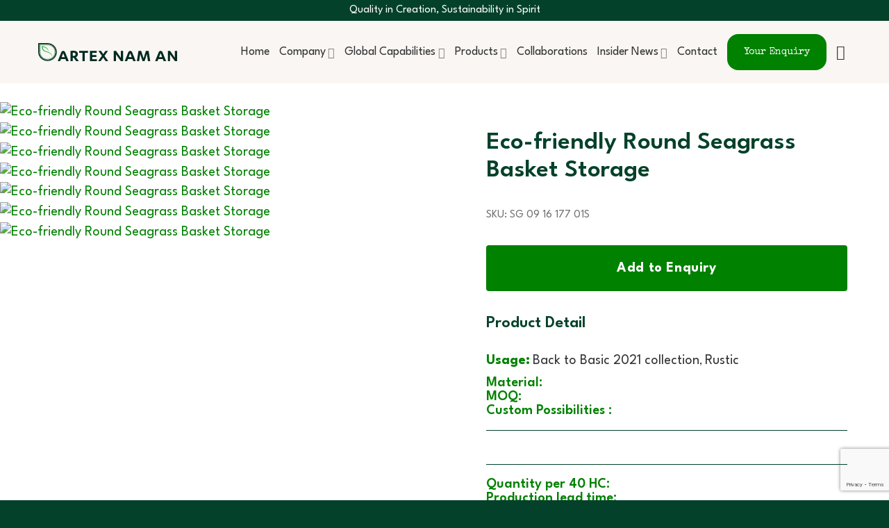

--- FILE ---
content_type: text/html; charset=UTF-8
request_url: https://artexnaman.com/round-seagrass-basket-storage/
body_size: 51934
content:
<!DOCTYPE html>
<html lang="en-US" prefix="og: https://ogp.me/ns#" class="loading-site no-js">
<head>
	<meta charset="UTF-8" />
	<link rel="profile" href="http://gmpg.org/xfn/11" />
	<link rel="pingback" href="https://artexnaman.com/xmlrpc.php" />

	<script>(function(html){html.className = html.className.replace(/\bno-js\b/,'js')})(document.documentElement);</script>
<meta name="viewport" content="width=device-width, initial-scale=1" />
<!-- Search Engine Optimization by Rank Math - https://rankmath.com/ -->
<title>Eco-friendly Round Seagrass Basket Storage Also Small Items Storage</title>
<meta name="description" content="Eco-friendly round seagrass basket storage also stuffed toy storage and small items storage and home organizer. Sampling estimated time: 10-20 days(from Vietnam supplier)."/>
<meta name="robots" content="follow, index, max-snippet:-1, max-video-preview:-1, max-image-preview:large"/>
<link rel="canonical" href="https://artexnaman.com/round-seagrass-basket-storage/" />
<meta property="og:locale" content="en_US" />
<meta property="og:type" content="product" />
<meta property="og:title" content="Eco-friendly Round Seagrass Basket Storage Also Small Items Storage" />
<meta property="og:description" content="Eco-friendly round seagrass basket storage also stuffed toy storage and small items storage and home organizer. Sampling estimated time: 10-20 days(from Vietnam supplier)." />
<meta property="og:url" content="https://artexnaman.com/round-seagrass-basket-storage/" />
<meta property="og:site_name" content="Artex Nam An" />
<meta property="og:updated_time" content="2025-10-06T22:24:10+07:00" />
<meta property="og:image" content="https://artexnaman.com/wp-content/uploads/2020/11/sg-09-16-177-01s1.jpg" />
<meta property="og:image:secure_url" content="https://artexnaman.com/wp-content/uploads/2020/11/sg-09-16-177-01s1.jpg" />
<meta property="og:image:width" content="2000" />
<meta property="og:image:height" content="2000" />
<meta property="og:image:alt" content="Eco-friendly Round Seagrass Basket Storage" />
<meta property="og:image:type" content="image/jpeg" />
<meta property="product:price:amount" content="2.838" />
<meta property="product:price:currency" content="USD" />
<meta property="product:availability" content="instock" />
<meta name="twitter:card" content="summary_large_image" />
<meta name="twitter:title" content="Eco-friendly Round Seagrass Basket Storage Also Small Items Storage" />
<meta name="twitter:description" content="Eco-friendly round seagrass basket storage also stuffed toy storage and small items storage and home organizer. Sampling estimated time: 10-20 days(from Vietnam supplier)." />
<meta name="twitter:image" content="https://artexnaman.com/wp-content/uploads/2020/11/sg-09-16-177-01s1.jpg" />
<meta name="twitter:label1" content="Price" />
<meta name="twitter:data1" content="&#036;2.84" />
<meta name="twitter:label2" content="Availability" />
<meta name="twitter:data2" content="In stock" />
<script type="application/ld+json" class="rank-math-schema">{"@context":"https://schema.org","@graph":[{"@type":"Place","@id":"https://artexnaman.com/#place","address":{"@type":"PostalAddress","streetAddress":"6 P. Cao Xu\u00e2n Huy, M\u1ef9 \u0110\u00ecnh, Nam T\u1eeb Li\u00eam, H\u00e0 N\u1ed9i","addressLocality":"Nam T\u1eeb Li\u00eam","addressRegion":"H\u00e0 N\u1ed9i","postalCode":"100000","addressCountry":"Vietnam"}},{"@type":["FurnitureStore","Organization"],"@id":"https://artexnaman.com/#organization","name":"Artex Nam An ., JSC","url":"https://artexnaman.com","sameAs":["https://www.facebook.com/artexnaman.jsc/"],"email":"info@artexnaman.com","address":{"@type":"PostalAddress","streetAddress":"6 P. Cao Xu\u00e2n Huy, M\u1ef9 \u0110\u00ecnh, Nam T\u1eeb Li\u00eam, H\u00e0 N\u1ed9i","addressLocality":"Nam T\u1eeb Li\u00eam","addressRegion":"H\u00e0 N\u1ed9i","postalCode":"100000","addressCountry":"Vietnam"},"logo":{"@type":"ImageObject","@id":"https://artexnaman.com/#logo","url":"https://artexnaman.com/wp-content/uploads/2020/05/cropped-logo.png","contentUrl":"https://artexnaman.com/wp-content/uploads/2020/05/cropped-logo.png","caption":"Artex Nam An ., JSC","inLanguage":"en-US"},"openingHours":["Monday,Tuesday,Wednesday,Thursday,Friday,Saturday 08:00-20:00"],"location":{"@id":"https://artexnaman.com/#place"},"image":{"@id":"https://artexnaman.com/#logo"},"telephone":"+84 2463 274 333"},{"@type":"WebSite","@id":"https://artexnaman.com/#website","url":"https://artexnaman.com","name":"Artex Nam An ., JSC","publisher":{"@id":"https://artexnaman.com/#organization"},"inLanguage":"en-US"},{"@type":"ImageObject","@id":"https://artexnaman.com/wp-content/uploads/2020/11/sg-09-16-177-01s1.jpg","url":"https://artexnaman.com/wp-content/uploads/2020/11/sg-09-16-177-01s1.jpg","width":"2000","height":"2000","caption":"Eco-friendly Round Seagrass Basket Storage","inLanguage":"en-US"},{"@type":"BreadcrumbList","@id":"https://artexnaman.com/round-seagrass-basket-storage/#breadcrumb","itemListElement":[{"@type":"ListItem","position":"1","item":{"@id":"https://artexnaman.com","name":"Home"}},{"@type":"ListItem","position":"2","item":{"@id":"https://artexnaman.com/horeca/","name":"HORECA"}},{"@type":"ListItem","position":"3","item":{"@id":"https://artexnaman.com/round-seagrass-basket-storage/","name":"Eco-friendly Round Seagrass Basket Storage"}}]},{"@type":"ItemPage","@id":"https://artexnaman.com/round-seagrass-basket-storage/#webpage","url":"https://artexnaman.com/round-seagrass-basket-storage/","name":"Eco-friendly Round Seagrass Basket Storage Also Small Items Storage","datePublished":"2020-11-10T14:20:00+07:00","dateModified":"2025-10-06T22:24:10+07:00","isPartOf":{"@id":"https://artexnaman.com/#website"},"primaryImageOfPage":{"@id":"https://artexnaman.com/wp-content/uploads/2020/11/sg-09-16-177-01s1.jpg"},"inLanguage":"en-US","breadcrumb":{"@id":"https://artexnaman.com/round-seagrass-basket-storage/#breadcrumb"}},{"@type":"Product","name":"Eco-friendly Round Seagrass Basket Storage Also Small Items Storage","description":"Eco-friendly round seagrass basket storage also  stuffed toy storage and small items storage and  home organizer. Sampling estimated time: 10-20 days(from Vietnam supplier).","sku":"SG 09 16 177 01S","category":"Commercial Use &gt; HORECA","mainEntityOfPage":{"@id":"https://artexnaman.com/round-seagrass-basket-storage/#webpage"},"image":[{"@type":"ImageObject","url":"https://artexnaman.com/wp-content/uploads/2020/11/sg-09-16-177-01s1.jpg","height":"2000","width":"2000"},{"@type":"ImageObject","url":"https://artexnaman.com/wp-content/uploads/2020/11/sg-09-16-177-01s5.jpg","height":"2000","width":"2000"},{"@type":"ImageObject","url":"https://artexnaman.com/wp-content/uploads/2020/11/sg-09-16-177-01s4.jpg","height":"2000","width":"2000"},{"@type":"ImageObject","url":"https://artexnaman.com/wp-content/uploads/2020/11/sg-09-16-177-01s3.jpg","height":"2000","width":"2000"},{"@type":"ImageObject","url":"https://artexnaman.com/wp-content/uploads/2020/11/sg-09-16-177-01s2.jpg","height":"2000","width":"2000"},{"@type":"ImageObject","url":"https://artexnaman.com/wp-content/uploads/2020/11/sg-09-16-177-01s6.jpg","height":"2000","width":"2000"},{"@type":"ImageObject","url":"https://artexnaman.com/wp-content/uploads/2020/11/sg-09-16-177-01s7.jpg","height":"2000","width":"2000"}],"offers":{"@type":"Offer","price":"2.84","priceCurrency":"USD","priceValidUntil":"2027-12-31","availability":"http://schema.org/InStock","itemCondition":"NewCondition","url":"https://artexnaman.com/round-seagrass-basket-storage/","seller":{"@type":"Organization","@id":"https://artexnaman.com/","name":"Artex Nam An ., JSC","url":"https://artexnaman.com","logo":"https://artexnaman.com/wp-content/uploads/2020/05/cropped-logo.png"}},"color":"Natural","@id":"https://artexnaman.com/round-seagrass-basket-storage/#richSnippet"}]}</script>
<!-- /Rank Math WordPress SEO plugin -->

<link rel='dns-prefetch' href='//www.googletagmanager.com' />
<link rel='dns-prefetch' href='//cdn.jsdelivr.net' />
<link rel='dns-prefetch' href='//fonts.googleapis.com' />
<link rel='prefetch' href='https://artexnaman.com/wp-content/themes/flatsome/assets/js/flatsome.js?ver=43f05e0ca79aa585a6aa' />
<link rel='prefetch' href='https://artexnaman.com/wp-content/themes/flatsome/assets/js/chunk.slider.js?ver=3.17.7' />
<link rel='prefetch' href='https://artexnaman.com/wp-content/themes/flatsome/assets/js/chunk.popups.js?ver=3.17.7' />
<link rel='prefetch' href='https://artexnaman.com/wp-content/themes/flatsome/assets/js/chunk.tooltips.js?ver=3.17.7' />
<link rel='prefetch' href='https://artexnaman.com/wp-content/themes/flatsome/assets/js/woocommerce.js?ver=1a392523165907adee6a' />
<link rel="alternate" type="application/rss+xml" title="Artex Nam An &raquo; Feed" href="https://artexnaman.com/feed/" />
<link rel="alternate" type="application/rss+xml" title="Artex Nam An &raquo; Comments Feed" href="https://artexnaman.com/comments/feed/" />
<link rel="alternate" title="oEmbed (JSON)" type="application/json+oembed" href="https://artexnaman.com/wp-json/oembed/1.0/embed?url=https%3A%2F%2Fartexnaman.com%2Fround-seagrass-basket-storage%2F" />
<link rel="alternate" title="oEmbed (XML)" type="text/xml+oembed" href="https://artexnaman.com/wp-json/oembed/1.0/embed?url=https%3A%2F%2Fartexnaman.com%2Fround-seagrass-basket-storage%2F&#038;format=xml" />
<style id='wp-img-auto-sizes-contain-inline-css' type='text/css'>
img:is([sizes=auto i],[sizes^="auto," i]){contain-intrinsic-size:3000px 1500px}
/*# sourceURL=wp-img-auto-sizes-contain-inline-css */
</style>
<style id='wp-emoji-styles-inline-css' type='text/css'>

	img.wp-smiley, img.emoji {
		display: inline !important;
		border: none !important;
		box-shadow: none !important;
		height: 1em !important;
		width: 1em !important;
		margin: 0 0.07em !important;
		vertical-align: -0.1em !important;
		background: none !important;
		padding: 0 !important;
	}
/*# sourceURL=wp-emoji-styles-inline-css */
</style>
<style id='wp-block-library-inline-css' type='text/css'>
:root{--wp-block-synced-color:#7a00df;--wp-block-synced-color--rgb:122,0,223;--wp-bound-block-color:var(--wp-block-synced-color);--wp-editor-canvas-background:#ddd;--wp-admin-theme-color:#007cba;--wp-admin-theme-color--rgb:0,124,186;--wp-admin-theme-color-darker-10:#006ba1;--wp-admin-theme-color-darker-10--rgb:0,107,160.5;--wp-admin-theme-color-darker-20:#005a87;--wp-admin-theme-color-darker-20--rgb:0,90,135;--wp-admin-border-width-focus:2px}@media (min-resolution:192dpi){:root{--wp-admin-border-width-focus:1.5px}}.wp-element-button{cursor:pointer}:root .has-very-light-gray-background-color{background-color:#eee}:root .has-very-dark-gray-background-color{background-color:#313131}:root .has-very-light-gray-color{color:#eee}:root .has-very-dark-gray-color{color:#313131}:root .has-vivid-green-cyan-to-vivid-cyan-blue-gradient-background{background:linear-gradient(135deg,#00d084,#0693e3)}:root .has-purple-crush-gradient-background{background:linear-gradient(135deg,#34e2e4,#4721fb 50%,#ab1dfe)}:root .has-hazy-dawn-gradient-background{background:linear-gradient(135deg,#faaca8,#dad0ec)}:root .has-subdued-olive-gradient-background{background:linear-gradient(135deg,#fafae1,#67a671)}:root .has-atomic-cream-gradient-background{background:linear-gradient(135deg,#fdd79a,#004a59)}:root .has-nightshade-gradient-background{background:linear-gradient(135deg,#330968,#31cdcf)}:root .has-midnight-gradient-background{background:linear-gradient(135deg,#020381,#2874fc)}:root{--wp--preset--font-size--normal:16px;--wp--preset--font-size--huge:42px}.has-regular-font-size{font-size:1em}.has-larger-font-size{font-size:2.625em}.has-normal-font-size{font-size:var(--wp--preset--font-size--normal)}.has-huge-font-size{font-size:var(--wp--preset--font-size--huge)}.has-text-align-center{text-align:center}.has-text-align-left{text-align:left}.has-text-align-right{text-align:right}.has-fit-text{white-space:nowrap!important}#end-resizable-editor-section{display:none}.aligncenter{clear:both}.items-justified-left{justify-content:flex-start}.items-justified-center{justify-content:center}.items-justified-right{justify-content:flex-end}.items-justified-space-between{justify-content:space-between}.screen-reader-text{border:0;clip-path:inset(50%);height:1px;margin:-1px;overflow:hidden;padding:0;position:absolute;width:1px;word-wrap:normal!important}.screen-reader-text:focus{background-color:#ddd;clip-path:none;color:#444;display:block;font-size:1em;height:auto;left:5px;line-height:normal;padding:15px 23px 14px;text-decoration:none;top:5px;width:auto;z-index:100000}html :where(.has-border-color){border-style:solid}html :where([style*=border-top-color]){border-top-style:solid}html :where([style*=border-right-color]){border-right-style:solid}html :where([style*=border-bottom-color]){border-bottom-style:solid}html :where([style*=border-left-color]){border-left-style:solid}html :where([style*=border-width]){border-style:solid}html :where([style*=border-top-width]){border-top-style:solid}html :where([style*=border-right-width]){border-right-style:solid}html :where([style*=border-bottom-width]){border-bottom-style:solid}html :where([style*=border-left-width]){border-left-style:solid}html :where(img[class*=wp-image-]){height:auto;max-width:100%}:where(figure){margin:0 0 1em}html :where(.is-position-sticky){--wp-admin--admin-bar--position-offset:var(--wp-admin--admin-bar--height,0px)}@media screen and (max-width:600px){html :where(.is-position-sticky){--wp-admin--admin-bar--position-offset:0px}}

/*# sourceURL=wp-block-library-inline-css */
</style><link rel='stylesheet' id='wc-blocks-style-css' href='https://artexnaman.com/wp-content/plugins/woocommerce/assets/client/blocks/wc-blocks.css?ver=wc-10.4.3' type='text/css' media='all' />
<style id='global-styles-inline-css' type='text/css'>
:root{--wp--preset--aspect-ratio--square: 1;--wp--preset--aspect-ratio--4-3: 4/3;--wp--preset--aspect-ratio--3-4: 3/4;--wp--preset--aspect-ratio--3-2: 3/2;--wp--preset--aspect-ratio--2-3: 2/3;--wp--preset--aspect-ratio--16-9: 16/9;--wp--preset--aspect-ratio--9-16: 9/16;--wp--preset--color--black: #000000;--wp--preset--color--cyan-bluish-gray: #abb8c3;--wp--preset--color--white: #ffffff;--wp--preset--color--pale-pink: #f78da7;--wp--preset--color--vivid-red: #cf2e2e;--wp--preset--color--luminous-vivid-orange: #ff6900;--wp--preset--color--luminous-vivid-amber: #fcb900;--wp--preset--color--light-green-cyan: #7bdcb5;--wp--preset--color--vivid-green-cyan: #00d084;--wp--preset--color--pale-cyan-blue: #8ed1fc;--wp--preset--color--vivid-cyan-blue: #0693e3;--wp--preset--color--vivid-purple: #9b51e0;--wp--preset--gradient--vivid-cyan-blue-to-vivid-purple: linear-gradient(135deg,rgb(6,147,227) 0%,rgb(155,81,224) 100%);--wp--preset--gradient--light-green-cyan-to-vivid-green-cyan: linear-gradient(135deg,rgb(122,220,180) 0%,rgb(0,208,130) 100%);--wp--preset--gradient--luminous-vivid-amber-to-luminous-vivid-orange: linear-gradient(135deg,rgb(252,185,0) 0%,rgb(255,105,0) 100%);--wp--preset--gradient--luminous-vivid-orange-to-vivid-red: linear-gradient(135deg,rgb(255,105,0) 0%,rgb(207,46,46) 100%);--wp--preset--gradient--very-light-gray-to-cyan-bluish-gray: linear-gradient(135deg,rgb(238,238,238) 0%,rgb(169,184,195) 100%);--wp--preset--gradient--cool-to-warm-spectrum: linear-gradient(135deg,rgb(74,234,220) 0%,rgb(151,120,209) 20%,rgb(207,42,186) 40%,rgb(238,44,130) 60%,rgb(251,105,98) 80%,rgb(254,248,76) 100%);--wp--preset--gradient--blush-light-purple: linear-gradient(135deg,rgb(255,206,236) 0%,rgb(152,150,240) 100%);--wp--preset--gradient--blush-bordeaux: linear-gradient(135deg,rgb(254,205,165) 0%,rgb(254,45,45) 50%,rgb(107,0,62) 100%);--wp--preset--gradient--luminous-dusk: linear-gradient(135deg,rgb(255,203,112) 0%,rgb(199,81,192) 50%,rgb(65,88,208) 100%);--wp--preset--gradient--pale-ocean: linear-gradient(135deg,rgb(255,245,203) 0%,rgb(182,227,212) 50%,rgb(51,167,181) 100%);--wp--preset--gradient--electric-grass: linear-gradient(135deg,rgb(202,248,128) 0%,rgb(113,206,126) 100%);--wp--preset--gradient--midnight: linear-gradient(135deg,rgb(2,3,129) 0%,rgb(40,116,252) 100%);--wp--preset--font-size--small: 13px;--wp--preset--font-size--medium: 20px;--wp--preset--font-size--large: 36px;--wp--preset--font-size--x-large: 42px;--wp--preset--spacing--20: 0.44rem;--wp--preset--spacing--30: 0.67rem;--wp--preset--spacing--40: 1rem;--wp--preset--spacing--50: 1.5rem;--wp--preset--spacing--60: 2.25rem;--wp--preset--spacing--70: 3.38rem;--wp--preset--spacing--80: 5.06rem;--wp--preset--shadow--natural: 6px 6px 9px rgba(0, 0, 0, 0.2);--wp--preset--shadow--deep: 12px 12px 50px rgba(0, 0, 0, 0.4);--wp--preset--shadow--sharp: 6px 6px 0px rgba(0, 0, 0, 0.2);--wp--preset--shadow--outlined: 6px 6px 0px -3px rgb(255, 255, 255), 6px 6px rgb(0, 0, 0);--wp--preset--shadow--crisp: 6px 6px 0px rgb(0, 0, 0);}:where(.is-layout-flex){gap: 0.5em;}:where(.is-layout-grid){gap: 0.5em;}body .is-layout-flex{display: flex;}.is-layout-flex{flex-wrap: wrap;align-items: center;}.is-layout-flex > :is(*, div){margin: 0;}body .is-layout-grid{display: grid;}.is-layout-grid > :is(*, div){margin: 0;}:where(.wp-block-columns.is-layout-flex){gap: 2em;}:where(.wp-block-columns.is-layout-grid){gap: 2em;}:where(.wp-block-post-template.is-layout-flex){gap: 1.25em;}:where(.wp-block-post-template.is-layout-grid){gap: 1.25em;}.has-black-color{color: var(--wp--preset--color--black) !important;}.has-cyan-bluish-gray-color{color: var(--wp--preset--color--cyan-bluish-gray) !important;}.has-white-color{color: var(--wp--preset--color--white) !important;}.has-pale-pink-color{color: var(--wp--preset--color--pale-pink) !important;}.has-vivid-red-color{color: var(--wp--preset--color--vivid-red) !important;}.has-luminous-vivid-orange-color{color: var(--wp--preset--color--luminous-vivid-orange) !important;}.has-luminous-vivid-amber-color{color: var(--wp--preset--color--luminous-vivid-amber) !important;}.has-light-green-cyan-color{color: var(--wp--preset--color--light-green-cyan) !important;}.has-vivid-green-cyan-color{color: var(--wp--preset--color--vivid-green-cyan) !important;}.has-pale-cyan-blue-color{color: var(--wp--preset--color--pale-cyan-blue) !important;}.has-vivid-cyan-blue-color{color: var(--wp--preset--color--vivid-cyan-blue) !important;}.has-vivid-purple-color{color: var(--wp--preset--color--vivid-purple) !important;}.has-black-background-color{background-color: var(--wp--preset--color--black) !important;}.has-cyan-bluish-gray-background-color{background-color: var(--wp--preset--color--cyan-bluish-gray) !important;}.has-white-background-color{background-color: var(--wp--preset--color--white) !important;}.has-pale-pink-background-color{background-color: var(--wp--preset--color--pale-pink) !important;}.has-vivid-red-background-color{background-color: var(--wp--preset--color--vivid-red) !important;}.has-luminous-vivid-orange-background-color{background-color: var(--wp--preset--color--luminous-vivid-orange) !important;}.has-luminous-vivid-amber-background-color{background-color: var(--wp--preset--color--luminous-vivid-amber) !important;}.has-light-green-cyan-background-color{background-color: var(--wp--preset--color--light-green-cyan) !important;}.has-vivid-green-cyan-background-color{background-color: var(--wp--preset--color--vivid-green-cyan) !important;}.has-pale-cyan-blue-background-color{background-color: var(--wp--preset--color--pale-cyan-blue) !important;}.has-vivid-cyan-blue-background-color{background-color: var(--wp--preset--color--vivid-cyan-blue) !important;}.has-vivid-purple-background-color{background-color: var(--wp--preset--color--vivid-purple) !important;}.has-black-border-color{border-color: var(--wp--preset--color--black) !important;}.has-cyan-bluish-gray-border-color{border-color: var(--wp--preset--color--cyan-bluish-gray) !important;}.has-white-border-color{border-color: var(--wp--preset--color--white) !important;}.has-pale-pink-border-color{border-color: var(--wp--preset--color--pale-pink) !important;}.has-vivid-red-border-color{border-color: var(--wp--preset--color--vivid-red) !important;}.has-luminous-vivid-orange-border-color{border-color: var(--wp--preset--color--luminous-vivid-orange) !important;}.has-luminous-vivid-amber-border-color{border-color: var(--wp--preset--color--luminous-vivid-amber) !important;}.has-light-green-cyan-border-color{border-color: var(--wp--preset--color--light-green-cyan) !important;}.has-vivid-green-cyan-border-color{border-color: var(--wp--preset--color--vivid-green-cyan) !important;}.has-pale-cyan-blue-border-color{border-color: var(--wp--preset--color--pale-cyan-blue) !important;}.has-vivid-cyan-blue-border-color{border-color: var(--wp--preset--color--vivid-cyan-blue) !important;}.has-vivid-purple-border-color{border-color: var(--wp--preset--color--vivid-purple) !important;}.has-vivid-cyan-blue-to-vivid-purple-gradient-background{background: var(--wp--preset--gradient--vivid-cyan-blue-to-vivid-purple) !important;}.has-light-green-cyan-to-vivid-green-cyan-gradient-background{background: var(--wp--preset--gradient--light-green-cyan-to-vivid-green-cyan) !important;}.has-luminous-vivid-amber-to-luminous-vivid-orange-gradient-background{background: var(--wp--preset--gradient--luminous-vivid-amber-to-luminous-vivid-orange) !important;}.has-luminous-vivid-orange-to-vivid-red-gradient-background{background: var(--wp--preset--gradient--luminous-vivid-orange-to-vivid-red) !important;}.has-very-light-gray-to-cyan-bluish-gray-gradient-background{background: var(--wp--preset--gradient--very-light-gray-to-cyan-bluish-gray) !important;}.has-cool-to-warm-spectrum-gradient-background{background: var(--wp--preset--gradient--cool-to-warm-spectrum) !important;}.has-blush-light-purple-gradient-background{background: var(--wp--preset--gradient--blush-light-purple) !important;}.has-blush-bordeaux-gradient-background{background: var(--wp--preset--gradient--blush-bordeaux) !important;}.has-luminous-dusk-gradient-background{background: var(--wp--preset--gradient--luminous-dusk) !important;}.has-pale-ocean-gradient-background{background: var(--wp--preset--gradient--pale-ocean) !important;}.has-electric-grass-gradient-background{background: var(--wp--preset--gradient--electric-grass) !important;}.has-midnight-gradient-background{background: var(--wp--preset--gradient--midnight) !important;}.has-small-font-size{font-size: var(--wp--preset--font-size--small) !important;}.has-medium-font-size{font-size: var(--wp--preset--font-size--medium) !important;}.has-large-font-size{font-size: var(--wp--preset--font-size--large) !important;}.has-x-large-font-size{font-size: var(--wp--preset--font-size--x-large) !important;}
/*# sourceURL=global-styles-inline-css */
</style>

<style id='classic-theme-styles-inline-css' type='text/css'>
/*! This file is auto-generated */
.wp-block-button__link{color:#fff;background-color:#32373c;border-radius:9999px;box-shadow:none;text-decoration:none;padding:calc(.667em + 2px) calc(1.333em + 2px);font-size:1.125em}.wp-block-file__button{background:#32373c;color:#fff;text-decoration:none}
/*# sourceURL=/wp-includes/css/classic-themes.min.css */
</style>
<link rel='stylesheet' id='contact-form-7-css' href='https://artexnaman.com/wp-content/plugins/contact-form-7/includes/css/styles.css?ver=6.1.4' type='text/css' media='all' />
<link rel='stylesheet' id='pisol-enquiry-quotation-woocommerce-css' href='https://artexnaman.com/wp-content/plugins/enquiry-quotation-for-woocommerce/public/css/pisol-enquiry-quotation-woocommerce-public.css?ver=2.2.34.30' type='text/css' media='all' />
<style id='pisol-enquiry-quotation-woocommerce-inline-css' type='text/css'>

			.add-to-enquiry-loop{
				background-color: #008100 !important;
				color: #ffffff !important;
			}
			.add-to-enquiry-single{
				background-color: #008100 !important;
				color: #ffffff !important;
			}
		
/*# sourceURL=pisol-enquiry-quotation-woocommerce-inline-css */
</style>
<link rel='stylesheet' id='ui_elementor_adon-css' href='https://artexnaman.com/wp-content/plugins/ui_elementor_adon/public/css/ui_elementor_adon-public.css?ver=1.1.2' type='text/css' media='all' />
<link rel='stylesheet' id='ui-google-fonts-css' href='https://fonts.googleapis.com/css2?family=Special+Elite&#038;display=swap&#038;ver=6.9' type='text/css' media='all' />
<link rel='stylesheet' id='photoswipe-css' href='https://artexnaman.com/wp-content/plugins/woocommerce/assets/css/photoswipe/photoswipe.min.css?ver=10.4.3' type='text/css' media='all' />
<link rel='stylesheet' id='photoswipe-default-skin-css' href='https://artexnaman.com/wp-content/plugins/woocommerce/assets/css/photoswipe/default-skin/default-skin.min.css?ver=10.4.3' type='text/css' media='all' />
<style id='woocommerce-inline-inline-css' type='text/css'>
.woocommerce form .form-row .required { visibility: visible; }
/*# sourceURL=woocommerce-inline-inline-css */
</style>
<link rel='stylesheet' id='wpcf7-redirect-script-frontend-css' href='https://artexnaman.com/wp-content/plugins/wpcf7-redirect/build/assets/frontend-script.css?ver=2c532d7e2be36f6af233' type='text/css' media='all' />
<link rel='stylesheet' id='extendify-utility-styles-css' href='https://artexnaman.com/wp-content/plugins/extendify/public/build/utility-minimum.css?ver=6.9' type='text/css' media='all' />
<link rel='stylesheet' id='mdp-rebar-css' href='https://artexnaman.com/wp-content/plugins/rebar/css/rebar.min.css?ver=2.1.0' type='text/css' media='all' />
<style id='mdp-rebar-inline-css' type='text/css'>
#mdp-rebar-wrapper { --rebar-height: 5px; }
/*# sourceURL=mdp-rebar-inline-css */
</style>
<link rel='stylesheet' id='wooac-feather-css' href='https://artexnaman.com/wp-content/plugins/woo-added-to-cart-notification/assets/libs/feather/feather.css?ver=6.9' type='text/css' media='all' />
<link rel='stylesheet' id='magnific-popup-css' href='https://artexnaman.com/wp-content/plugins/woo-added-to-cart-notification/assets/libs/magnific-popup/magnific-popup.css?ver=6.9' type='text/css' media='all' />
<link rel='stylesheet' id='wooac-frontend-css' href='https://artexnaman.com/wp-content/plugins/woo-added-to-cart-notification/assets/css/frontend.css?ver=3.1.7' type='text/css' media='all' />
<link rel='stylesheet' id='brands-styles-css' href='https://artexnaman.com/wp-content/plugins/woocommerce/assets/css/brands.css?ver=10.4.3' type='text/css' media='all' />
<link rel='stylesheet' id='flatsome-main-css' href='https://artexnaman.com/wp-content/themes/flatsome/assets/css/flatsome.css?ver=3.17.7' type='text/css' media='all' />
<style id='flatsome-main-inline-css' type='text/css'>
@font-face {
				font-family: "fl-icons";
				font-display: block;
				src: url(https://artexnaman.com/wp-content/themes/flatsome/assets/css/icons/fl-icons.eot?v=3.17.7);
				src:
					url(https://artexnaman.com/wp-content/themes/flatsome/assets/css/icons/fl-icons.eot#iefix?v=3.17.7) format("embedded-opentype"),
					url(https://artexnaman.com/wp-content/themes/flatsome/assets/css/icons/fl-icons.woff2?v=3.17.7) format("woff2"),
					url(https://artexnaman.com/wp-content/themes/flatsome/assets/css/icons/fl-icons.ttf?v=3.17.7) format("truetype"),
					url(https://artexnaman.com/wp-content/themes/flatsome/assets/css/icons/fl-icons.woff?v=3.17.7) format("woff"),
					url(https://artexnaman.com/wp-content/themes/flatsome/assets/css/icons/fl-icons.svg?v=3.17.7#fl-icons) format("svg");
			}
/*# sourceURL=flatsome-main-inline-css */
</style>
<link rel='stylesheet' id='flatsome-shop-css' href='https://artexnaman.com/wp-content/themes/flatsome/assets/css/flatsome-shop.css?ver=3.17.7' type='text/css' media='all' />
<link rel='stylesheet' id='flatsome-style-css' href='https://artexnaman.com/wp-content/themes/flatsome-child/style.css?ver=3.0' type='text/css' media='all' />
<link rel='stylesheet' id='apbd-wmc-frontend-css' href='https://artexnaman.com/wp-content/plugins/wc-multi-currency/uilib/httheme/css/frontend.css?ver=1.5.7' type='text/css' media='' />
<script type="text/javascript" id="woocommerce-google-analytics-integration-gtag-js-after">
/* <![CDATA[ */
/* Google Analytics for WooCommerce (gtag.js) */
					window.dataLayer = window.dataLayer || [];
					function gtag(){dataLayer.push(arguments);}
					// Set up default consent state.
					for ( const mode of [{"analytics_storage":"denied","ad_storage":"denied","ad_user_data":"denied","ad_personalization":"denied","region":["AT","BE","BG","HR","CY","CZ","DK","EE","FI","FR","DE","GR","HU","IS","IE","IT","LV","LI","LT","LU","MT","NL","NO","PL","PT","RO","SK","SI","ES","SE","GB","CH"]}] || [] ) {
						gtag( "consent", "default", { "wait_for_update": 500, ...mode } );
					}
					gtag("js", new Date());
					gtag("set", "developer_id.dOGY3NW", true);
					gtag("config", "G-R1K6MQZE99", {"track_404":true,"allow_google_signals":true,"logged_in":false,"linker":{"domains":[],"allow_incoming":false},"custom_map":{"dimension1":"logged_in"}});
//# sourceURL=woocommerce-google-analytics-integration-gtag-js-after
/* ]]> */
</script>
<script type="text/javascript" src="https://artexnaman.com/wp-includes/js/jquery/jquery.min.js?ver=3.7.1" id="jquery-core-js"></script>
<script type="text/javascript" src="https://artexnaman.com/wp-includes/js/jquery/jquery-migrate.min.js?ver=3.4.1" id="jquery-migrate-js"></script>
<script type="text/javascript" id="jquery-js-after">
/* <![CDATA[ */
if (typeof (window.wpfReadyList) == "undefined") {
			var v = jQuery.fn.jquery;
			if (v && parseInt(v) >= 3 && window.self === window.top) {
				var readyList=[];
				window.originalReadyMethod = jQuery.fn.ready;
				jQuery.fn.ready = function(){
					if(arguments.length && arguments.length > 0 && typeof arguments[0] === "function") {
						readyList.push({"c": this, "a": arguments});
					}
					return window.originalReadyMethod.apply( this, arguments );
				};
				window.wpfReadyList = readyList;
			}}
//# sourceURL=jquery-js-after
/* ]]> */
</script>
<script type="text/javascript" src="https://artexnaman.com/wp-content/plugins/enquiry-quotation-for-woocommerce/public/js/jquery.validate.min.js?ver=6.9" id="pisol-eqw-validation-js"></script>
<script type="text/javascript" src="https://artexnaman.com/wp-content/plugins/woocommerce/assets/js/jquery-blockui/jquery.blockUI.min.js?ver=2.7.0-wc.10.4.3" id="wc-jquery-blockui-js" data-wp-strategy="defer"></script>
<script type="text/javascript" id="pisol-enquiry-quotation-woocommerce-js-extra">
/* <![CDATA[ */
var pi_ajax = {"wc_ajax_url":"/?wc-ajax=%%endpoint%%","ajax_url":"https://artexnaman.com/wp-admin/admin-ajax.php","loading":"https://artexnaman.com/wp-content/plugins/enquiry-quotation-for-woocommerce/public/img/loading.svg","cart_page":"https://artexnaman.com/enquiry-cart/","view_enquiry_cart":"View Enquiry Cart"};
var pisol_products = [];
//# sourceURL=pisol-enquiry-quotation-woocommerce-js-extra
/* ]]> */
</script>
<script type="text/javascript" src="https://artexnaman.com/wp-content/plugins/enquiry-quotation-for-woocommerce/public/js/pisol-enquiry-quotation-woocommerce-public.js?ver=2.2.34.30" id="pisol-enquiry-quotation-woocommerce-js"></script>
<script type="text/javascript" id="wc-add-to-cart-js-extra">
/* <![CDATA[ */
var wc_add_to_cart_params = {"ajax_url":"/wp-admin/admin-ajax.php","wc_ajax_url":"/?wc-ajax=%%endpoint%%","i18n_view_cart":"View cart","cart_url":"https://artexnaman.com","is_cart":"","cart_redirect_after_add":"no"};
//# sourceURL=wc-add-to-cart-js-extra
/* ]]> */
</script>
<script type="text/javascript" src="https://artexnaman.com/wp-content/plugins/woocommerce/assets/js/frontend/add-to-cart.min.js?ver=10.4.3" id="wc-add-to-cart-js" defer="defer" data-wp-strategy="defer"></script>
<script type="text/javascript" src="https://artexnaman.com/wp-content/plugins/woocommerce/assets/js/photoswipe/photoswipe.min.js?ver=4.1.1-wc.10.4.3" id="wc-photoswipe-js" defer="defer" data-wp-strategy="defer"></script>
<script type="text/javascript" src="https://artexnaman.com/wp-content/plugins/woocommerce/assets/js/photoswipe/photoswipe-ui-default.min.js?ver=4.1.1-wc.10.4.3" id="wc-photoswipe-ui-default-js" defer="defer" data-wp-strategy="defer"></script>
<script type="text/javascript" id="wc-single-product-js-extra">
/* <![CDATA[ */
var wc_single_product_params = {"i18n_required_rating_text":"Please select a rating","i18n_rating_options":["1 of 5 stars","2 of 5 stars","3 of 5 stars","4 of 5 stars","5 of 5 stars"],"i18n_product_gallery_trigger_text":"View full-screen image gallery","review_rating_required":"yes","flexslider":{"rtl":false,"animation":"slide","smoothHeight":true,"directionNav":false,"controlNav":"thumbnails","slideshow":false,"animationSpeed":500,"animationLoop":false,"allowOneSlide":false},"zoom_enabled":"","zoom_options":[],"photoswipe_enabled":"1","photoswipe_options":{"shareEl":false,"closeOnScroll":false,"history":false,"hideAnimationDuration":0,"showAnimationDuration":0},"flexslider_enabled":""};
//# sourceURL=wc-single-product-js-extra
/* ]]> */
</script>
<script type="text/javascript" src="https://artexnaman.com/wp-content/plugins/woocommerce/assets/js/frontend/single-product.min.js?ver=10.4.3" id="wc-single-product-js" defer="defer" data-wp-strategy="defer"></script>
<script type="text/javascript" src="https://artexnaman.com/wp-content/plugins/woocommerce/assets/js/js-cookie/js.cookie.min.js?ver=2.1.4-wc.10.4.3" id="wc-js-cookie-js" data-wp-strategy="defer"></script>
<script type="text/javascript" id="apbd-wc-wmc-frontend-js-js-extra">
/* <![CDATA[ */
var apbd_wmc_vars = {"wmchash":"c01526eb","active_currency":{"id":1,"is_default":true,"is_show":true,"code":"USD","position":"left","rate":1,"ex_fee":0,"dec_num":2,"custom_symbol":""},"currency_symbol":"$"};
//# sourceURL=apbd-wc-wmc-frontend-js-js-extra
/* ]]> */
</script>
<script type="text/javascript" src="https://artexnaman.com/wp-content/plugins/wc-multi-currency/js/frontend.min.js?ver=1.5.7" id="apbd-wc-wmc-frontend-js-js"></script>
<link rel="https://api.w.org/" href="https://artexnaman.com/wp-json/" /><link rel="alternate" title="JSON" type="application/json" href="https://artexnaman.com/wp-json/wp/v2/product/15375" /><link rel="EditURI" type="application/rsd+xml" title="RSD" href="https://artexnaman.com/xmlrpc.php?rsd" />
<meta name="generator" content="WordPress 6.9" />
<link rel='shortlink' href='https://artexnaman.com/?p=15375' />
<meta name="generator" content="Redux 4.5.10" /><meta name="generator" content="Site Kit by Google 1.170.0" /><meta name="google-site-verification" content="ZVB8NVXbjpECHvRQl74aw47JpdO2pzysEf7gR2Ai_kk" />
<!-- Google Tag Manager -->
<script>(function(w,d,s,l,i){w[l]=w[l]||[];w[l].push({'gtm.start':
new Date().getTime(),event:'gtm.js'});var f=d.getElementsByTagName(s)[0],
j=d.createElement(s),dl=l!='dataLayer'?'&l='+l:'';j.async=true;j.src=
'https://www.googletagmanager.com/gtm.js?id='+i+dl;f.parentNode.insertBefore(j,f);
})(window,document,'script','dataLayer','GTM-WH3QQFX');</script>
<!-- End Google Tag Manager -->
<!-- Hotjar Tracking Code for https://artexnaman.com/ -->
<script>
    (function(h,o,t,j,a,r){
        h.hj=h.hj||function(){(h.hj.q=h.hj.q||[]).push(arguments)};
        h._hjSettings={hjid:2515102,hjsv:6};
        a=o.getElementsByTagName('head')[0];
        r=o.createElement('script');r.async=1;
        r.src=t+h._hjSettings.hjid+j+h._hjSettings.hjsv;
        a.appendChild(r);
    })(window,document,'https://static.hotjar.com/c/hotjar-','.js?sv=');
</script><style>.bg{opacity: 0; transition: opacity 1s; -webkit-transition: opacity 1s;} .bg-loaded{opacity: 1;}</style>	<noscript><style>.woocommerce-product-gallery{ opacity: 1 !important; }</style></noscript>
	<style class="wpcode-css-snippet">.woocommerce-loop-product__title a {
  display: -webkit-box;
  -webkit-box-orient: vertical;
  -webkit-line-clamp: 3 !important;
  overflow: hidden;
  text-overflow: ellipsis;
	line-height: 1.2em !important;
	min-height: 72px;
}
@media (max-width: 768px) {
	.woocommerce-loop-product__title a {
		line-height: 1.3em !important;
	}
}</style><style class="wpcode-css-snippet">.artisans-infinity-slide-d {
	padding: 30px 0px 120px 0px;
}
@media (max-width: 768px) {
	.artisans-infinity-slide-d {
	}
}

.artisans-infinity-slide-over-d {
	align-items: center;
	background: none;
	display: flex;
	height: fit-content;
	justify-content: center;
}

@keyframes artisans-right-scroll {
	0% { transform: translateX(-1505px); }
	100% { transform: translateX(0); }
}

.artisans-infinity-slide-content-d {
	background: #fff;
	height: auto;
	margin: auto;
	overflow: visible; /*Đổi thành visible nếu muốn ẩn đoạn mờ*/
	position: relative;
	width: 100%;
}

.artisans-infinity-slide-content-d::before,
.artisans-infinity-slide-content-d::after {
	background: linear-gradient(to right, rgba(255, 255, 255, 1) 0%, rgba(255, 255, 255, 0) 0%);
	content: "";
	height: 100%;
	position: absolute;
	width: 200px;
	z-index: 2;
}

.artisans-infinity-slide-content-d::after {
	right: 0;
	top: 0;
	transform: rotateZ(180deg);
}

.artisans-infinity-slide-content-d::before {
	left: 0;
	top: 0;
}
			
.artisans-infinity-slide-content-d .artisans-infinity-slide-action-d {
	animation: artisans-right-scroll 40s linear infinite;
	display: flex;
	width: calc((200px + 15px) * 14);
	gap: 15px;
}

.artisans-infinity-slide-content-d .artisans-infinity-slide-img-d {
	width: 200px; /* Đặt chiều rộng ảnh */
    height: calc(200px * 1 / 1); /* Giữ tỉ lệ 1:1 */
    flex-shrink: 0;
	transition: transform 0.3s ease-in-out;
	display: flex; /* Đảm bảo căn giữa ảnh */
    align-items: center;
    justify-content: center;
}

.artisans-infinity-slide-content-d .artisans-infinity-slide-img-d img {
	width: 100%; /* Chiều rộng đầy đủ */
    height: 100%; /* Chiều cao đầy đủ */
    object-fit: cover; /* Cắt ảnh để giữ đúng tỉ lệ */
    border-radius: 4px;
	/*filter: saturate(0);*/
}
.artisans-infinity-slide-content-d .artisans-infinity-slide-img-d:hover {
    transform: scale(1.1); /* Phóng to ảnh khi di chuột vào */
	z-index: 10; /* Giúp phần tử được nổi lên trên */
    position: relative;
}

@media (max-width: 768px) {
	.artisans-infinity-slide-content-d .artisans-infinity-slide-img-d {
        width: 150px;
        height: calc(150px * 1 / 1); /* Giữ tỉ lệ 1:1 */
    }

    .artisans-infinity-slide-content-d .artisans-infinity-slide-action-d {
        width: calc((150px + 15px) * 14); /* Điều chỉnh chiều rộng */
        gap: 15px; /* Khoảng cách nhỏ hơn */
    }
}</style><style class="wpcode-css-snippet">.globalalbum-infinity-slide-d {
	display: flex;
  flex-direction: column;
  gap: 30px;
}
@media (max-width: 768px) {
	.globalalbum-infinity-slide-d {
		gap: 15px;
	}
}

.globalalbum-right-infinity-slide-over-d,
.globalalbum-left-infinity-slide-over-d {
	align-items: center;
	background: none;
	display: flex;
	height: fit-content;
	justify-content: center;
}

@keyframes globalalbum-right-scroll {
	0% { transform: translateX(-1980px); }
	100% { transform: translateX(0); }
}
@keyframes globalalbum-left-scroll {
	0% { transform: translateX(0); }
	100% { transform: translateX(-1980px); }
}

.globalalbum-right-infinity-slide-content-d,
.globalalbum-left-infinity-slide-content-d {
	background: rgba(255, 255, 255, 0);
	height: auto;
	margin: auto;
	overflow: visible; /*Đổi thành visible nếu muốn ẩn đoạn mờ*/
	position: relative;
	width: 100%;
}

.globalalbum-right-infinity-slide-content-d::before,
.globalalbum-right-infinity-slide-content-d::after,
.globalalbum-left-infinity-slide-content-d::before,
.globalalbum-left-infinity-slide-content-d::after {
	background: linear-gradient(to right, rgba(255, 255, 255, 1) 0%, rgba(255, 255, 255, 0) 0%);
	content: "";
	height: 100%;
	position: absolute;
	width: 200px;
	z-index: 2;
}

.globalalbum-right-infinity-slide-content-d::after,
.globalalbum-left-infinity-slide-content-d::after {
	right: 0;
	top: 0;
	transform: rotateZ(180deg);
}

.globalalbum-right-infinity-slide-content-d::before,
.globalalbum-left-infinity-slide-content-d::before{
	left: 0;
	top: 0;
}
			
.globalalbum-right-infinity-slide-content-d .globalalbum-right-infinity-slide-action-d {
	animation: globalalbum-right-scroll 40s linear infinite;
	display: flex;
	width: calc((300px + 30px) * 12);
	gap: 30px;
}

.globalalbum-left-infinity-slide-content-d .globalalbum-left-infinity-slide-action-d {
	animation: globalalbum-left-scroll 40s linear infinite;
	display: flex;
	width: calc((300px + 30px) * 12);
	gap: 30px;
}

.globalalbum-right-infinity-slide-content-d .globalalbum-right-infinity-slide-img-d,
.globalalbum-left-infinity-slide-content-d .globalalbum-left-infinity-slide-img-d {
	width: 300px; /* Đặt chiều rộng ảnh */
    height: calc(300px * 2 / 3); /* Giữ tỉ lệ 2:1 */
    flex-shrink: 0;
	transition: transform 0.3s ease-in-out;
	display: flex; /* Đảm bảo căn giữa ảnh */
    align-items: center;
    justify-content: center;
}

.globalalbum-right-infinity-slide-content-d .globalalbum-right-infinity-slide-img-d img,
.globalalbum-left-infinity-slide-content-d .globalalbum-left-infinity-slide-img-d img {
	width: 100%; /* Chiều rộng đầy đủ */
    height: 100%; /* Chiều cao đầy đủ */
    object-fit: cover; /* Cắt ảnh để giữ đúng tỉ lệ */
    border-radius: 8px;
}
.globalalbum-right-infinity-slide-content-d .globalalbum-right-infinity-slide-img-d:hover,
.globalalbum-left-infinity-slide-content-d .globalalbum-left-infinity-slide-img-d:hover {
    transform: scale(1.1); /* Phóng to ảnh khi di chuột vào */
	z-index: 10; /* Giúp phần tử được nổi lên trên */
    position: relative;
}

@media (max-width: 768px) {
	.globalalbum-right-infinity-slide-content-d .globalalbum-right-infinity-slide-img-d,
	.globalalbum-left-infinity-slide-content-d .globalalbum-left-infinity-slide-img-d {
        width: 150px;
        height: calc(150px * 2 / 3); /* Giữ tỉ lệ 2:1 */
    }

    .globalalbum-right-infinity-slide-content-d .globalalbum-right-infinity-slide-action-d,
	.globalalbum-left-infinity-slide-content-d .globalalbum-left-infinity-slide-action-d {
        width: calc((150px + 15px) * 12); /* Điều chỉnh chiều rộng */
        gap: 15px; /* Khoảng cách nhỏ hơn */
    }
}</style><style class="wpcode-css-snippet">.client-logo-infinity-slide-over-d {
	align-items: center;
	background: none;
	display: flex;
	height: fit-content;
	justify-content: center;
}

@keyframes client-logo-right-scroll {
	0% { transform: translateX(-1260px); }
	100% { transform: translateX(0); }
}

.client-logo-infinity-slide-content-d {
	background: #fff;
	height: auto;
	margin: auto;
	overflow: hidden; /*Đổi thành visible nếu muốn ẩn đoạn mờ*/
	position: relative;
	width: 100%;
}

.client-logo-infinity-slide-content-d::before,
.client-logo-infinity-slide-content-d::after {
	background: linear-gradient(to right, rgba(255, 255, 255, 1) 0%, rgba(255, 255, 255, 0) 100%);
	content: "";
	height: 100%;
	position: absolute;
	width: 200px;
	z-index: 2;
}

.client-logo-infinity-slide-content-d::after {
	right: 0;
	top: 0;
	transform: rotateZ(180deg);
}

.client-logo-infinity-slide-content-d::before {
	left: 0;
	top: 0;
}
			
.client-logo-infinity-slide-content-d .client-logo-infinity-slide-action-d {
	animation: client-logo-right-scroll 25s linear infinite;
	display: flex;
	width: calc((180px + 30px) * 12);
	gap: 30px;
}

.client-logo-infinity-slide-content-d .client-logo-infinity-slide-img-d {
	width: 180px; /* Đặt chiều rộng ảnh */
    height: calc(180px * 1 / 2); /* Giữ tỉ lệ 2:1 */
    flex-shrink: 0;
	transition: transform 0.3s ease-in-out;
	display: flex; /* Đảm bảo căn giữa ảnh */
    align-items: center;
    justify-content: center;
}

.client-logo-infinity-slide-content-d .client-logo-infinity-slide-img-d img {
	width: 100%; /* Chiều rộng đầy đủ */
    height: 100%; /* Chiều cao đầy đủ */
    object-fit: cover; /* Cắt ảnh để giữ đúng tỉ lệ */
    border-radius: 0px;
}
.client-logo-infinity-slide-content-d .client-logo-infinity-slide-img-d:hover {
    transform: scale(1.1); /* Phóng to ảnh khi di chuột vào */
	z-index: 10; /* Giúp phần tử được nổi lên trên */
    position: relative;
}

@media (max-width: 768px) {
	.client-logo-infinity-slide-content-d .client-logo-infinity-slide-img-d {
        width: 180px;
        height: calc(180px * 1 / 2); /* Giữ tỉ lệ 2:1 */
    }

    .client-logo-infinity-slide-content-d .client-logo-infinity-slide-action-d {
        width: calc((180px + 30px) * 12); /* Điều chỉnh chiều rộng */
        gap: 30px; /* Khoảng cách nhỏ hơn */
    }
}</style><script>function copyToClipboard(text) {
	navigator.clipboard.writeText(text).then(function() {
		alert('Copied to your clipboard: ' + text);
	}, function(err) {
		alert('Error copying');
	});
}
</script><meta name="generator" content="Powered by Slider Revolution 6.5.3 - responsive, Mobile-Friendly Slider Plugin for WordPress with comfortable drag and drop interface." />
<link rel="icon" href="https://artexnaman.com/wp-content/uploads/2020/05/Favicon2-100x100.png" sizes="32x32" />
<link rel="icon" href="https://artexnaman.com/wp-content/uploads/2020/05/Favicon2-300x300.png" sizes="192x192" />
<link rel="apple-touch-icon" href="https://artexnaman.com/wp-content/uploads/2020/05/Favicon2-300x300.png" />
<meta name="msapplication-TileImage" content="https://artexnaman.com/wp-content/uploads/2020/05/Favicon2-300x300.png" />
<script type="text/javascript">function setREVStartSize(e){
			//window.requestAnimationFrame(function() {				 
				window.RSIW = window.RSIW===undefined ? window.innerWidth : window.RSIW;	
				window.RSIH = window.RSIH===undefined ? window.innerHeight : window.RSIH;	
				try {								
					var pw = document.getElementById(e.c).parentNode.offsetWidth,
						newh;
					pw = pw===0 || isNaN(pw) ? window.RSIW : pw;
					e.tabw = e.tabw===undefined ? 0 : parseInt(e.tabw);
					e.thumbw = e.thumbw===undefined ? 0 : parseInt(e.thumbw);
					e.tabh = e.tabh===undefined ? 0 : parseInt(e.tabh);
					e.thumbh = e.thumbh===undefined ? 0 : parseInt(e.thumbh);
					e.tabhide = e.tabhide===undefined ? 0 : parseInt(e.tabhide);
					e.thumbhide = e.thumbhide===undefined ? 0 : parseInt(e.thumbhide);
					e.mh = e.mh===undefined || e.mh=="" || e.mh==="auto" ? 0 : parseInt(e.mh,0);		
					if(e.layout==="fullscreen" || e.l==="fullscreen") 						
						newh = Math.max(e.mh,window.RSIH);					
					else{					
						e.gw = Array.isArray(e.gw) ? e.gw : [e.gw];
						for (var i in e.rl) if (e.gw[i]===undefined || e.gw[i]===0) e.gw[i] = e.gw[i-1];					
						e.gh = e.el===undefined || e.el==="" || (Array.isArray(e.el) && e.el.length==0)? e.gh : e.el;
						e.gh = Array.isArray(e.gh) ? e.gh : [e.gh];
						for (var i in e.rl) if (e.gh[i]===undefined || e.gh[i]===0) e.gh[i] = e.gh[i-1];
											
						var nl = new Array(e.rl.length),
							ix = 0,						
							sl;					
						e.tabw = e.tabhide>=pw ? 0 : e.tabw;
						e.thumbw = e.thumbhide>=pw ? 0 : e.thumbw;
						e.tabh = e.tabhide>=pw ? 0 : e.tabh;
						e.thumbh = e.thumbhide>=pw ? 0 : e.thumbh;					
						for (var i in e.rl) nl[i] = e.rl[i]<window.RSIW ? 0 : e.rl[i];
						sl = nl[0];									
						for (var i in nl) if (sl>nl[i] && nl[i]>0) { sl = nl[i]; ix=i;}															
						var m = pw>(e.gw[ix]+e.tabw+e.thumbw) ? 1 : (pw-(e.tabw+e.thumbw)) / (e.gw[ix]);					
						newh =  (e.gh[ix] * m) + (e.tabh + e.thumbh);
					}				
					if(window.rs_init_css===undefined) window.rs_init_css = document.head.appendChild(document.createElement("style"));					
					document.getElementById(e.c).height = newh+"px";
					window.rs_init_css.innerHTML += "#"+e.c+"_wrapper { height: "+newh+"px }";				
				} catch(e){
					console.log("Failure at Presize of Slider:" + e)
				}					   
			//});
		  };</script>
<style id="custom-css" type="text/css">:root {--primary-color: #04412a;}.container-width, .full-width .ubermenu-nav, .container, .row{max-width: 1200px}.row.row-collapse{max-width: 1170px}.row.row-small{max-width: 1192.5px}.row.row-large{max-width: 1230px}.header-main{height: 90px}#logo img{max-height: 90px}#logo{width:200px;}.header-top{min-height: 30px}.transparent .header-main{height: 90px}.transparent #logo img{max-height: 90px}.has-transparent + .page-title:first-of-type,.has-transparent + #main > .page-title,.has-transparent + #main > div > .page-title,.has-transparent + #main .page-header-wrapper:first-of-type .page-title{padding-top: 120px;}.header.show-on-scroll,.stuck .header-main{height:90px!important}.stuck #logo img{max-height: 90px!important}.header-bg-color {background-color: #f9f6f3}.header-bottom {background-color: #f1f1f1}.top-bar-nav > li > a{line-height: 16px }.header-main .nav > li > a{line-height: 16px }.stuck .header-main .nav > li > a{line-height: 50px }.header-bottom-nav > li > a{line-height: 16px }@media (max-width: 549px) {.header-main{height: 70px}#logo img{max-height: 70px}}.nav-dropdown{border-radius:10px}.nav-dropdown{font-size:100%}.nav-dropdown-has-arrow li.has-dropdown:after{border-bottom-color: #ffffff;}.nav .nav-dropdown{background-color: #ffffff}/* Color */.accordion-title.active, .has-icon-bg .icon .icon-inner,.logo a, .primary.is-underline, .primary.is-link, .badge-outline .badge-inner, .nav-outline > li.active> a,.nav-outline >li.active > a, .cart-icon strong,[data-color='primary'], .is-outline.primary{color: #04412a;}/* Color !important */[data-text-color="primary"]{color: #04412a!important;}/* Background Color */[data-text-bg="primary"]{background-color: #04412a;}/* Background */.scroll-to-bullets a,.featured-title, .label-new.menu-item > a:after, .nav-pagination > li > .current,.nav-pagination > li > span:hover,.nav-pagination > li > a:hover,.has-hover:hover .badge-outline .badge-inner,button[type="submit"], .button.wc-forward:not(.checkout):not(.checkout-button), .button.submit-button, .button.primary:not(.is-outline),.featured-table .title,.is-outline:hover, .has-icon:hover .icon-label,.nav-dropdown-bold .nav-column li > a:hover, .nav-dropdown.nav-dropdown-bold > li > a:hover, .nav-dropdown-bold.dark .nav-column li > a:hover, .nav-dropdown.nav-dropdown-bold.dark > li > a:hover, .header-vertical-menu__opener ,.is-outline:hover, .tagcloud a:hover,.grid-tools a, input[type='submit']:not(.is-form), .box-badge:hover .box-text, input.button.alt,.nav-box > li > a:hover,.nav-box > li.active > a,.nav-pills > li.active > a ,.current-dropdown .cart-icon strong, .cart-icon:hover strong, .nav-line-bottom > li > a:before, .nav-line-grow > li > a:before, .nav-line > li > a:before,.banner, .header-top, .slider-nav-circle .flickity-prev-next-button:hover svg, .slider-nav-circle .flickity-prev-next-button:hover .arrow, .primary.is-outline:hover, .button.primary:not(.is-outline), input[type='submit'].primary, input[type='submit'].primary, input[type='reset'].button, input[type='button'].primary, .badge-inner{background-color: #04412a;}/* Border */.nav-vertical.nav-tabs > li.active > a,.scroll-to-bullets a.active,.nav-pagination > li > .current,.nav-pagination > li > span:hover,.nav-pagination > li > a:hover,.has-hover:hover .badge-outline .badge-inner,.accordion-title.active,.featured-table,.is-outline:hover, .tagcloud a:hover,blockquote, .has-border, .cart-icon strong:after,.cart-icon strong,.blockUI:before, .processing:before,.loading-spin, .slider-nav-circle .flickity-prev-next-button:hover svg, .slider-nav-circle .flickity-prev-next-button:hover .arrow, .primary.is-outline:hover{border-color: #04412a}.nav-tabs > li.active > a{border-top-color: #04412a}.widget_shopping_cart_content .blockUI.blockOverlay:before { border-left-color: #04412a }.woocommerce-checkout-review-order .blockUI.blockOverlay:before { border-left-color: #04412a }/* Fill */.slider .flickity-prev-next-button:hover svg,.slider .flickity-prev-next-button:hover .arrow{fill: #04412a;}/* Focus */.primary:focus-visible, .submit-button:focus-visible, button[type="submit"]:focus-visible { outline-color: #04412a!important; }/* Background Color */[data-icon-label]:after, .secondary.is-underline:hover,.secondary.is-outline:hover,.icon-label,.button.secondary:not(.is-outline),.button.alt:not(.is-outline), .badge-inner.on-sale, .button.checkout, .single_add_to_cart_button, .current .breadcrumb-step{ background-color:#008100; }[data-text-bg="secondary"]{background-color: #008100;}/* Color */.secondary.is-underline,.secondary.is-link, .secondary.is-outline,.stars a.active, .star-rating:before, .woocommerce-page .star-rating:before,.star-rating span:before, .color-secondary{color: #008100}/* Color !important */[data-text-color="secondary"]{color: #008100!important;}/* Border */.secondary.is-outline:hover{border-color:#008100}/* Focus */.secondary:focus-visible, .alt:focus-visible { outline-color: #008100!important; }.success.is-underline:hover,.success.is-outline:hover,.success{background-color: #1c61e7}.success-color, .success.is-link, .success.is-outline{color: #1c61e7;}.success-border{border-color: #1c61e7!important;}/* Color !important */[data-text-color="success"]{color: #1c61e7!important;}/* Background Color */[data-text-bg="success"]{background-color: #1c61e7;}.alert.is-underline:hover,.alert.is-outline:hover,.alert{background-color: #982610}.alert.is-link, .alert.is-outline, .color-alert{color: #982610;}/* Color !important */[data-text-color="alert"]{color: #982610!important;}/* Background Color */[data-text-bg="alert"]{background-color: #982610;}body{color: #333333}h1,h2,h3,h4,h5,h6,.heading-font{color: #04412a;}.breadcrumbs{text-transform: none;}button,.button{text-transform: none;}.nav > li > a, .links > li > a{text-transform: none;}.section-title span{text-transform: none;}h3.widget-title,span.widget-title{text-transform: none;}.header:not(.transparent) .header-nav-main.nav > li > a {color: #333333;}.header:not(.transparent) .header-nav-main.nav > li > a:hover,.header:not(.transparent) .header-nav-main.nav > li.active > a,.header:not(.transparent) .header-nav-main.nav > li.current > a,.header:not(.transparent) .header-nav-main.nav > li > a.active,.header:not(.transparent) .header-nav-main.nav > li > a.current{color: #008100;}.header-nav-main.nav-line-bottom > li > a:before,.header-nav-main.nav-line-grow > li > a:before,.header-nav-main.nav-line > li > a:before,.header-nav-main.nav-box > li > a:hover,.header-nav-main.nav-box > li.active > a,.header-nav-main.nav-pills > li > a:hover,.header-nav-main.nav-pills > li.active > a{color:#FFF!important;background-color: #008100;}a{color: #008100;}a:hover{color: #1c61e7;}.tagcloud a:hover{border-color: #1c61e7;background-color: #1c61e7;}.has-equal-box-heights .box-image {padding-top: 120%;}@media screen and (min-width: 550px){.products .box-vertical .box-image{min-width: 510px!important;width: 510px!important;}}.absolute-footer, html{background-color: #04412a}.nav-vertical-fly-out > li + li {border-top-width: 1px; border-top-style: solid;}.label-new.menu-item > a:after{content:"New";}.label-hot.menu-item > a:after{content:"Hot";}.label-sale.menu-item > a:after{content:"Sale";}.label-popular.menu-item > a:after{content:"Popular";}</style>		<style type="text/css" id="wp-custom-css">
			@import url('https://fonts.googleapis.com/css2?family=Special+Elite&display=swap');

@import url('https://fonts.googleapis.com/css2?family=League+Spartan:wght@100..900&display=swap');

/**/
/**/
/*Typo*/
/**/
/**/

body {
    font-family: "League Spartan", sans-serif;
}

.h1-h2-banner h1, .h1-h2-banner h2 {
	font-size: 40px !important;
	line-height: 44px !important;
	font-weight: 600 !important;
}
h1 {
	font-size: 40px !important;
	line-height: 44px !important;
	font-weight: 600 !important;
}
h2 {
	font-size: 36px !important;
	line-height: 40px !important;
	font-weight: 600 !important;
}
h2 a {
	font-size: 36px !important;
	font-weight: 600 !important;
	line-height: 40px !important;
	color: #04412A;
}
h3 {
	font-size: 28px !important;
	font-weight: 600 !important;
	line-height: 30px;
}
h3 a {
	font-size: 28px !important;
	font-weight: 600 !important;
	line-height: 30px;
	color: #04412A;
}
h4 {
	font-size: 24px;
	font-weight: 600 !important;
	line-height: 24px;
}
h4 a {
	font-size: 24px;
	font-weight: 600 !important;
	line-height: 24px;
	color: #04412A;
}
p {
	font-size: 20px;
	font-weight: 400;
	line-height: 28px;
}
.p-small p , .p-small a {
	font-size: 16px;
	line-height: 24px;
}
.p-big p , .p-big a {
	font-size: 28px;
	line-height: 32px;
}
a {
	font-size: 20px;
	font-weight: 400;
	line-height: 28px;
}

@media (max-width: 768px) {
	h1 {
		font-size: 38px !important;
		line-height: 38px !important;
	}
	.h1-h2-banner h1, .h1-h2-banner h2 {
		font-size: 28px !important;
		line-height: 32px !important;
	}
	p {
		font-size: 18px;
		line-height: 24px;
	}
	a {
		font-size: 18px;
		line-height: 24px;
	}
	.p-small p , .p-small a {
		line-height: 20px;
	}
	.p-big p , .p-big a {
		font-size: 20px;
		line-height: 24px;
	}
	h2 {
		font-size: 28px !important;
		line-height: 32px !important;
	}
	h2 a {
		font-size: 28px !important;
		line-height: 32px !important;
	}
	h3 {
		font-size: 20px !important;
		line-height: 24px;
	}
	h3 a {
		font-size: 20px !important;
		line-height: 24px;
	}
}

/**/
/**/
/*END*/
/**/
/**/


/*-----ẨN absolute-footer-----*/
.absolute-footer {
	display: none;
}
/*END*/

/*-----Định dạng cột no-bottom-----*/
.no-bottom {
	padding-bottom: 0px !important;
}
.no-bottom-mobile {
	padding-bottom: 0px !important;
}
@media (max-width: 768px) {
	.no-bottom {
		padding-bottom: 15px !important;
	}
}
/*END*/

/*-----Họa tiết-----*/
.pattern-up-60-d {
	margin-top: -60px;
}
.pattern-down-60-d {
	margin-bottom: -60px;
	z-index: 2;
}
/*END*/

/*-----Bo góc ảnh-----*/
.img-border-4px-d img {
	border-radius: 4px;
}
.img-border-8px-d img {
	border-radius: 8px;
}
.banner-bo-goc-12-d .banner-inner {
  border-radius: 12px;
  overflow: hidden; /* giúp ảnh nền cũng bo góc */
}
.banner-bo-goc-24-d .banner-inner {
  border-radius: 24px;
  overflow: hidden; /* giúp ảnh nền cũng bo góc */
}
.img-box-bo-goc-8-d .box-image {
	border-radius: 8px;
}
.img-box-bo-goc-12-d .box-image {
	border-radius: 12px;
}
.img-box-bo-goc-12-d img {
	border-radius: 12px;
}
/*END*/


/**/
/**/
/*Footer*/
/**/
/**/

/*-----Follow us-----*/
.follow-us-footer-d {
  display: flex;
  flex-wrap: wrap;
  gap: 30px;
  justify-content: flex-end; /* mặc định là căn phải trên desktop */
}
.follow-us-footer-d p {
  margin: 0;
}
.follow-us-footer-d img {
  width: 30px;
  height: 30px;
  display: block;
}
@media (max-width: 767px) {
  .follow-us-footer-d {
    justify-content: flex-start; /* căn trái trên mobile */
  }
}
/*END*/

/*-----ẨN absolute-footer-----*/
.absolute-footer {
	display: none;
}
/*END*/

/*-----Footer menu-----*/
.footer-menu-d p {
	margin-bottom: 12px;
}
.footer-menu-d a {
	font-size: 18px;
	line-height: 24px;
	color: #333;
}
.contact-us-a-d a {
	line-height: 24px;
	color: #333;
}
.contact-us-a-d a:hover {
	color: #008100;
	text-decoration: underline;
}
.contact-us-a-d p {
	margin-bottom: 0px;
}
/*END*/

/*-----Connect with us-----*/
.contact-content-footer-d p {
	margin-bottom: 12px !important;
}
.contact-content-footer-d a {
	font-size: 18px;
	line-height: 24px;
	color: #333;
}
/*END*/

/**/
/**/
/*END*/
/**/
/**/


/**/
/**/
/*Button*/
/**/
/**/

/*-----Green Small button-----*/
.green-small-button-d a {
  display: inline-flex;
  align-items: center;
  background-color: #008100;
  color: #fff;
  text-decoration: none;
  padding: 12px 24px;
  border-radius: 16px;
  font-family: 'Special Elite', cursive;
  gap: 15px;
  transition: all 0.3s ease;
  transform-origin: center;
}

.green-small-button-d a:hover {
	background-color: #00B500;
  transform: scale(1.05) translateY(-3px) rotate(-2deg);
	color: #fff;
}
@media (max-width: 768px) {
	.green-small-button-d {
		text-align: left !important;
	}
}
/*END*/

/*-----Green button-----*/
.green-button-d a {
  display: inline-flex;
  align-items: center;
  background-color: #008100;
  color: #fff;
  text-decoration: none;
  padding: 24px;
  border-radius: 16px;
  font-family: 'Special Elite', cursive;
  gap: 15px;
  transition: all 0.3s ease;
  transform-origin: center;
}

.green-button-d a:hover {
	background-color: #00B500;
  transform: scale(1.05) translateY(-3px) rotate(-2deg);
	color: #fff;
}
/*END*/

/*-----Green Text button-----*/
.green-text-button-d a {
  display: inline-flex;
  align-items: center;
  background-color: none;
  text-decoration: none;
  padding: 0;
  border-radius: 0px;
  font-family: 'Special Elite', cursive;
  gap: 15px;
  transition: all 0.3s ease;
  transform-origin: center;
}

.green-text-button-d a:hover {
  transform: scale(1.05) translateY(-3px) rotate(-2deg);
	color: #008100;
}
@media (max-width: 768px) {
	.green-text-button-d {
		text-align: left !important;
	}
}
/*END*/

/*-----White Text button-----*/
.white-text-button-d a {
  display: inline-flex;
  align-items: center;
  background-color: none;
  color: #fff;
  text-decoration: none;
  padding: 0;
  border-radius: 0px;
  font-family: 'Special Elite', cursive;
  gap: 15px;
  transition: all 0.3s ease;
  transform-origin: center;
}

.white-text-button-d a:hover {
  transform: scale(1.05) translateY(-3px) rotate(-2deg);
	color: #fff;
	text-decoration: underline;
}
/*END*/

/*-----Green Shake button-----*/
.green-shake-button-d a {
  display: inline-flex;
  align-items: center;
  background-color: #008100;
  color: #fff;
  text-decoration: none;
  padding: 24px;
  border-radius: 16px;
  font-family: 'Special Elite', cursive;
  gap: 15px;
  transition: all 0.3s ease;
  transform-origin: center;
}

.green-shake-button-d a:hover {
	background-color: #00B500;
  transform: scale(1.05) translateY(-3px) rotate(-2deg);
	color: #fff;
	animation: shake 0.3s ease;
}

@keyframes shake {
  0% { transform: scale(1.05) translateY(-3px) rotate(-2deg) translateX(0); }
  25% { transform: scale(1.05) translateY(-3px) rotate(-2deg) translateX(-2px); }
  50% { transform: scale(1.05) translateY(-3px) rotate(-2deg) translateX(2px); }
  75% { transform: scale(1.05) translateY(-3px) rotate(-2deg) translateX(-1px); }
  100% { transform: scale(1.05) translateY(-3px) rotate(-2deg) translateX(0); }
}
/*END*/

/*-----White Shake button-----*/
.white-shake-button-d a {
  display: inline-flex;
  align-items: center;
  background-color: #fff;
  color: #008100;
  text-decoration: none;
  padding: 24px;
  border-radius: 16px;
  font-family: 'Special Elite', cursive;
  gap: 15px;
  transition: all 0.3s ease;
  transform-origin: center;
}

.white-shake-button-d a:hover {
	background-color: #fff;
  transform: scale(1.05) translateY(-3px) rotate(-2deg);
	color: #008100;
	animation: shake 0.3s ease;
}
@media (max-width: 768px) {
	.white-shake-button-d {
		text-align: left !important;
	}
}
/*END*/

/*Multi button*/
.mul-button-d {
	display: flex;
	gap: 15px;
	flex-wrap: wrap;
}
@media (max-width: 768px) {
	.mul-button-d {
		gap: 8px;
	}
}
/*END*/

/**/
/**/
/*END Button*/
/**/
/**/


/*-----Banner Overlay left-----*/
.banner-overlay-left-d .overlay {
	background-image: linear-gradient(270deg, rgba(0, 0, 0, 0.00) 10.81%, rgba(0, 0, 0, 0.50) 100%);
}
.homepage-header-banner-content-d h2 {
	font-size: 40px !important;
	line-height: 44px !important;
}
@media (max-width: 768px) {
	.banner-overlay-left-d .overlay {
		background-image: linear-gradient(180deg, rgba(0, 0, 0, 0.20) 0%, rgba(0, 0, 0, 0.50) 100%);
	}
	.homepage-header-banner-content-d p br {
	display: none;
	}
	.homepage-header-banner-content-d h1 {
		font-size: 28px !important;
		line-height: 28px !important;
	}
}
/*END*/


/*-----Banner Overlay Bottom-----*/
.banner-overlay-bottom-d .overlay {
	background-image: linear-gradient(180deg, rgba(0, 0, 0, 0.00) 0%, rgba(0, 0, 0, 0.50) 100%);
}
@media (max-width: 768px) {
	.banner-overlay-bottom-d .overlay {
		background-image: linear-gradient(180deg, rgba(0, 0, 0, 0.00) 0%, rgba(0, 0, 0, 0.50) 100%);
	}
}
/*END*/


/*-----Section Overlay left-----*/
.certifications-home-section-d .section-bg-overlay {
	background-image: linear-gradient(270deg, rgba(0, 0, 0, 0.00) 0%, rgba(0, 0, 0, 0.4) 100%) !important;
}
/*END*/


/*-----Redefining Possibilities home-----*/
.redefining-possibilities-d {
  width: 100%;
  overflow: hidden; /* Ngăn hình tràn khỏi vùng chứa */
  position: relative;
}

.redefining-possibilities-banner-inner-d {
  position: relative;
}

.redefining-possibilities-banner-image-d {
	margin-left: 60px;
  width: calc(100% - 60px);
  aspect-ratio: 1 / 1;
  background-image: url('https://artexnaman.com/wp-content/uploads/2025/07/TMC01878-2.webp');
  background-size: cover;
  background-position: center center;
  border-radius: 12px;
  /*filter: saturate(0);*/
  position: relative;
  z-index: 1;
}

/* Box chữ */
.redefining-possibilities-content-d {
  position: absolute;
  top: 60px;
  left: 0;
  width: 80%;
  background-color: #008100;
  padding: 30px;
  border-radius: 12px;
  z-index: 2;
  text-align: left;
}
.redefining-possibilities-content-d h3 {
	color: #fff;
}
.redefining-possibilities-content-d h2 {
	color: #fff;
	margin-bottom: 0px;
}
.redefining-possibilities-content-d .white-text-button-d p {
	margin-bottom: 0px;
}

@media (max-width: 768px) {
  .redefining-possibilities-banner-image-d {
    width: 100%;
    margin-left: 0;
    border-radius: 12px;
  }

  .redefining-possibilities-content-d {
    position: relative;
    top: -30px; /* Nhô lên ảnh */
    left: auto;
    width: 90%;
    margin: 0 auto;
    padding: 20px;
    text-align: left;
  }
}
/*END*/


/*-----Redefining Possibilities home-----*/
.strength-sharedhand-d {
  width: 100%;
  overflow: hidden; /* Ngăn hình tràn khỏi vùng chứa */
  position: relative;
}

.strength-sharedhand-banner-inner-d {
  position: relative;
}

.strength-sharedhand-banner-image-d {
	margin-left: 60px;
  width: calc(100% - 60px);
  aspect-ratio: 1 / 1;
  background-image: url('https://artexnaman.com/wp-content/uploads/2025/08/BEN04816b-1.webp');
  background-size: cover;
  background-position: center center;
  border-radius: 12px;
  /*filter: saturate(0);*/
  position: relative;
  z-index: 1;
}

/* Box chữ */
.strength-sharedhand-content-d {
  position: absolute;
  bottom: 60px;
  left: 0;
  width: 80%;
  background-color: #008100;
  padding: 30px;
  border-radius: 12px;
  z-index: 2;
  text-align: left;
}
.strength-sharedhand-content-d h3 {
	color: #fff;
}
.strength-sharedhand-content-d h2 {
	color: #fff;
	margin-bottom: 0px;
}
.strength-sharedhand-content-d .white-text-button-d p {
	margin-bottom: 0px;
}

@media (max-width: 768px) {
  .strength-sharedhand-banner-image-d {
    width: 100%;
    margin-left: 0;
    border-radius: 12px;
  }

  .strength-sharedhand-content-d {
    position: relative;
    top: -30px; /* Nhô lên ảnh */
    left: auto;
    width: 90%;
    margin: 0 auto;
    padding: 20px;
    text-align: left;
  }
}
/*END*/


/*-----Material Slide Home-----*/
.material-slide-home-d .slider-style-focus .flickity-slider>:not(.is-selected) {
	transform: scale(1);
	opacity: 1;
}
.material-slide-home-d img {
	border-radius: 8px;
}
.material-img-high-d {
	padding-bottom: 30px;
	margin-bottom: 0px;
	transition: all 0.3s ease;
}
.material-img-low-d {
	padding-top: 30px;
	margin-bottom: 0px;
	transition: all 0.3s ease;
}
.material-slide-home-d {
	min-height: 320px;
}
.material-img-high-d:hover , .material-img-low-d:hover {
	transform: scale(0.9);
}
/*END*/


/*-----Region Slide Home-----*/
.region-slide-home-d .slider-style-focus .flickity-slider>:not(.is-selected) {
	transform: scale(1);
	opacity: 1;
}
/*END*/


/*-----Action home-----*/
.action-home-d {
  width: 100%;
  overflow: hidden; /* Ngăn hình tràn khỏi vùng chứa */
  position: relative;
}

.action-home-banner-inner-d {
  position: relative;
}

.action-home-banner-image-d {
  width: 60%;
  aspect-ratio: 1 / 1;
  background-image: url('https://artexnaman.com/wp-content/uploads/2025/05/Lets-make-life-more-eco-friendly-scaled1x1_artexnaman.webp');
  background-size: cover;
  background-position: center center;
  border-radius: 12px;
  filter: saturate(1);
  position: relative;
  z-index: 1;
}

/* Box chữ */
.action-home-content-d {
  position: absolute;
  bottom: 60px;
  right: 0;
  width: 60%;
  background-color: #F9F6F3;
  padding: 30px;
  border-radius: 12px;
  z-index: 2;
  text-align: left;
}
.action-home-content-d p {
	margin-bottom: 0px;
	font-size: 24px;
	line-height: 32px;
}

@media (max-width: 768px) {
  .action-home-d {
    display: block;
    min-height: unset;
  }

  .action-home-banner-image-d {
    width: 100%;
    aspect-ratio: 1 / 1;
    border-radius: 12px;
  }

  .action-home-content-d {
    position: relative;
    width: 90%;
    margin: -30px auto 0 auto; /* Nhô lên ảnh 60px */
    padding: 15px;
    border-radius: 12px;
    z-index: 2;
    text-align: left;
  }
	.action-home-content-d p {
		font-size: 18px;
		line-height: 24px;
	}
}
/*END*/

/*-----Q&A-----*/
.q-a-d .accordion-title.active {
	border-radius: 8px;
	background-color: #008100;
	color: #fff;
	border-top: 0px;
}
.q-a-d a {
	font-family: 'Special Elite', cursive;
	color: #04412A;
	line-height: 24px;
}
.q-a-d .accordion .toggle {
	top: 0px;
}
.q-a-d .icon-angle-down {
	font-size: 18px;
}
.q-a-d .accordion-title {
}
.q-a-d .accordion-title span {
}
/*END*/


/*-----Mission-----*/
.preserve-text-d {
	z-index: 10;
	position: relative;
}
.preserve-banner-d {
	margin-top: -60px;
	z-index: 9;
	position: relative;
}
/*END*/


/*-----Ms Linh people-----*/
.mslinh-people-d {
  width: 100%;
  overflow: hidden; /* Ngăn hình tràn khỏi vùng chứa */
  position: relative;
}

.mslinh-people-banner-inner-d {
  position: relative;
}

.mslinh-people-banner-image-d {
	margin-left: 60px;
  width: calc(100% - 60px);
  aspect-ratio: 1 / 1;
	background-image: url('https://artexnaman.com/wp-content/uploads/2025/08/hr-head.webp');
  background-size: cover;
  background-position: center center;
  border-radius: 12px;
  filter: saturate(1);
  position: relative;
  z-index: 1;
}

/* Box chữ */
.mslinh-people-content-d {
  position: absolute;
  bottom: 60px;
  left: 0;
  width: 60%;
  background-color: #008100;
  padding: 30px;
  border-radius: 12px;
  z-index: 2;
  text-align: left;
}
.mslinh-people-content-d p {
	color: #fff;
}

@media (max-width: 768px) {
  .mslinh-people-banner-image-d {
    width: 100%;
    margin-left: 0;
    border-radius: 12px;
  }

  .mslinh-people-content-d {
    position: relative;
    top: -30px; /* Nhô lên ảnh */
    left: auto;
    width: 90%;
    margin: 0 auto;
    padding: 20px;
    text-align: left;
  }
}
/*END*/

/*-----Our Team-----*/
.our-team-d .box-text {
	text-shadow: 1px 1px 1px rgba(0,0,0,.0) !important;
}
.our-team-d .box-text.text-center {
	padding: 0px 0px 15px 0px;
	text-align: left;
	width: fit-content;
}
.our-team-d .box-text p {
}
.our-team-d .box-image {
	border-radius: 8px;
}
@media (max-width: 768px) {
	.our-team-d .box-text p {
		font-size: 12px;
	}
}
/*END*/


/*-----Communities Video-----*/
.story-video-d .banner-inner {
  border-radius: 12px;
  overflow: hidden; /* giúp ảnh nền cũng bo góc */
}
.story-video-d h4 a {
	color: #333;
}
.story-video-d h4 {
	margin-top: 15px;
}

/*thay doi video icon*/
.story-video-d a.button.icon.circle {
	background-color: none;
	border: 0px;
	border-radius: 0px !important;
	padding: 0px;
}
.story-video-d i.icon-play {
	font-size: 0px !important;
}
.story-video-d i.icon-play {
	width: 100%;
	height: 60px;
	background: url('http://artexnaman.store/wp-content/uploads/2025/04/video-icon-artexnaman.svg') no-repeat center center;
	background-size: contain;
	transition: transform 0.3s ease-in-out;
}
.story-video-d a:hover.button.icon.circle {
	background-color: rgba(0, 0, 0, 0) !important;
}
.story-video-d i:hover.icon-play {
	transform: scale(1.5) rotate(5deg);
}
/*END*/


/*-----Communities number-----*/
.communities-number-d p {
	font-size: 48px;
	font-weight: 600;
	line-height: 48px;
	color: #008100;
}
.communities-number-d {
	margin-bottom: 4px;
}
/*END*/


/*-----Facility-----*/
.img-box-facility-d .box-image {
	border-radius: 12px;
	box-shadow: 0px 8px 8px 0px rgba(50, 50, 71, 0.1), 0px 8px 16px 0px rgba(50, 50, 71, 0.1);
}
@media (min-width: 768px) {
	.img-box-facility-d .p-small p {
		min-height: 50px;
	}
}
/*END*/


/*-----CRS-----*/
.crs-h2-d {
  width: 100%;
  overflow: hidden; /* Ngăn hình tràn khỏi vùng chứa */
  position: relative;
}

.crs-h2-banner-inner-d {
  position: relative;
}

.crs-h2-banner-image-d {
	margin-left: 60px;
  width: calc(100% - 60px);
  aspect-ratio: 3 / 2;
  background-image: url('https://artexnaman.com/wp-content/uploads/2025/07/TMC01878-2.webp');
  background-size: cover;
  background-position: center center;
  border-radius: 12px;
  filter: saturate(0);
  position: relative;
  z-index: 1;
}

/* Box chữ */
.crs-h2-content-d {
  position: absolute;
  top: 60px;
  left: 0;
  width: 80%;
  background-color: #008100;
  padding: 30px;
  border-radius: 12px;
  z-index: 2;
  text-align: left;
}
.crs-h2-content-d h2 {
	color: #fff;
	margin-bottom: 0px;
}

@media (max-width: 768px) {
  .crs-h2-banner-image-d {
    width: 100%;
    margin-left: 0;
    border-radius: 12px;
  }

  .crs-h2-content-d {
    position: relative;
    top: -30px; /* Nhô lên ảnh */
    left: auto;
    width: 90%;
    margin: 0 auto;
    padding: 20px;
    text-align: left;
  }
}
/*END*/


/*-----Craftsmanship CRS-----*/
.craftsmanship-crs-d img {
	border-radius: 4px;
	filter: saturate(0);
}
.craftsmanship-crs-d .no-bottom-mobile {
	padding-bottom: 15px !important;
}
/*END*/


/*-----Greener Slide Home-----*/
.greener-crs-slide-home-d .slider-style-focus .flickity-slider>:not(.is-selected) {
	opacity: 1;
}
/*END*/


/**/
/**/
/*Slider*/
/**/
/**/

/*-----Đổi màu dashes-----*/
.slider-nav-dots-dashes-spaced .flickity-page-dots .dot {
	border-radius: 4px;
}
.flickity-page-dots .dot.is-selected {
	background-color: #008100;
	border: 3px solid #008100;
}
/*END*/

/*-----Đổi nút chuyển slider-----*/
.flickity-button-icon {
    display: none;
}

/* Dùng ảnh mới cho nút trái */
.flickity-prev-next-button.previous {
    background-image: url('https://artexnaman.com/wp-content/uploads/2025/05/slide-left-d-icon.svg');
    background-size: 40px 40px;
    background-repeat: no-repeat;
    background-position: center;
    width: 40px;
}

/* Dùng ảnh mới cho nút phải */
.flickity-prev-next-button.next {
    background-image: url('https://artexnaman.com/wp-content/uploads/2025/05/slide-right-d-icon.svg');
    background-size: 40px 40px;
    background-repeat: no-repeat;
    background-position: center;
    width: 40px;
}

.slider-nav-push:not(.slider-nav-reveal) .flickity-prev-next-button {
	margin-top: 0px;
}
.row-slider .flickity-prev-next-button {
	opacity: 0;
}
.slider-nav-reveal .flickity-prev-next-button, .slider-nav-reveal .flickity-prev-next-button:hover {
	background-color: none;
	box-shadow: 0 -150px 15px 0 rgba(0,0,0,.0);
}
@media (max-width: 768px) {
	.row-slider .flickity-prev-next-button {
		opacity: .2;
	}
	.flickity-prev-next-button.previous {
		background-size: 24px 24px;
    width: 24px !important;
	}
	.flickity-prev-next-button.next {
		background-size: 24px 24px;
    width: 24px !important;
	}
}

/*END*/

/**/
/**/
/*END*/
/**/
/**/


/*-----Redirect Banner Overlay left-----*/
.banner-overlay-left-redirect-d .overlay {
	background-image: linear-gradient(270deg, rgba(0, 0, 0, 0.00) 10.81%, rgba(0, 0, 0, 0.70) 100%);
}

.redirect-text-noti-d a {
	text-decoration: underline;
	font-size: 20px;
	line-height: 28px;
}
.redirect-text-noti-d a:hover {
	color: #008100;
}
.redirect-text-noti-d p {
	font-size: 20px;
	line-height: 28px;
	margin-bottom: 0px;
}
@media (max-width: 768px) {
	.banner-overlay-left-redirect-d .overlay {
		background-image: linear-gradient(180deg, rgba(0, 0, 0, 0.20) 0%, rgba(0, 0, 0, 0.70) 100%);
	}
}
/*END*/


/*bỏ xuống dòng trên điện thoại*/
@media  (max-width: 767px) {
	.disable-br-d br {
		display: none;
	}
}
/*END*/


/*Căn giữa icon box left*/
.icon-box-left-center-d.icon-box-left .icon-box-text {
	align-content: center;
}
/*END*/


/*product-tab-home-d*/
.product-tab-home-d .nav-tabs+.tab-panels {
	background: none;
  border: 0px !important;
  padding: 0px;
	border-radius: 24px;
	margin-top: 30px;
}
.product-tab-home-d .nav-tabs > li.active > a {
	background: #E1DCCC;
	border: 0px;
	color: #04412A;
	border-radius: 8px;
	padding: 8px 24px;
	font-size: 16px;
}
.product-tab-home-d .nav > li > a {
	background: none;
	border: 0px;
	color: #606468;
	border-radius: 8px;
	padding: 8px 24px;
	font-size: 16px;
}
.product-tab-home-d .nav-tabs {
	border-radius: 0px;
	padding: 0px;
}
.product-tab-home-d .nav-tabs {
	gap: 0px;
}
.product-tab-home-d .slider-nav-push:not(.slider-nav-reveal) .flickity-prev-next-button {
	margin-top: -40px;
}

@media (max-width: 768px) {
	.product-tab-home-d .nav-tabs {
		gap: 8px;
	}
	.product-tab-home-d .nav > li > a {
		padding: 8px 8px
	}
	/*
	.product-tab-home-d .nav {
		display: flex;
		flex-direction: column;
		align-items: stretch;
	}
	.product-tab-home-d .nav li {
		width: 100%;
		text-align: center;
		margin-bottom: 10px;
	}
	.product-tab-home-d .nav li a {
		display: block;
		width: 100%;
		padding: 10px;
		box-sizing: border-box;
		font-size: 14px;
	}
	*/
}
/*-----END-----*/


/*CUSTOM CONTACT FORM*/
.footer-contact-form-d {
	padding-bottom: 0px;
}

.footer-contact-form-d input[type=date], 
.footer-contact-form-d input[type=email], 
.footer-contact-form-d input[type=number], 
.footer-contact-form-d input[type=password], 
.footer-contact-form-d input[type=search], 
.footer-contact-form-d input[type=tel], 
.footer-contact-form-d input[type=text], 
.footer-contact-form-d input[type=url], 
.footer-contact-form-d select, 
.footer-contact-form-d textarea {
	background-color: rgba(0, 0, 0, 0);
	border: 1px solid #333333;
	box-shadow: none !important;
	color: #333333;
	border-radius: 8px;
	padding: 24px;
}

.footer-contact-form-d input[type=date] {
	margin-bottom: 10px;
}

.footer-contact-form-d .button, button, fieldset, input, select, textarea {
	margin-bottom: 0px;
}

/*chữ ở ngoài form*/
.footer-contact-form-d p {
	margin-top: 10px;
	font-weight: 600;
}
/*
.dark .heading-font, .dark a.lead, .dark h1, .dark h2, .dark h3, .dark h4, .dark h5, .dark h6, .dark label, .hover-dark:hover a, .hover-dark:hover h1, .hover-dark:hover h2, .hover-dark:hover h3, .hover-dark:hover h4, .hover-dark:hover h5, .hover-dark:hover h6, .hover-dark:hover p {
	color: #182B55;
	font-weight: 400;
}
*/
/*placeholder form*/
.footer-contact-form-d ::placeholder {
    color: #333333;
	  font-weight: 400;
}
/*nút đăng ký form*/
.footer-contact-form-d .button-custom-contact-form {
	width: 100%;
	padding: 12px;
	border-radius: 8px !important;
	text-transform: none;
	background-color: #008100 !important;
}
/*END*/

.wpcf7-spinner {
	display: none !important;
}



/*ĐỊNH DẠNG LISTING BLOG*/
.box-blog-post .is-divider {
	display: none;
}
.box-blog-post img {
	border-radius: 12px;
}
.box-blog-post .box-text {
	padding: 5px 5px 0px 5px;
}
.box-blog-post .box-text .post-title a {
	text-align: left;
	color: #333;
}
.box-blog-post .box-text .post-title a:hover {
	color: #008100;
	text-decoration: underline;
}
.box-blog-post .box-text .from_the_blog_excerpt {
	display: none;
}
.box-blog-post .box-text p {
	
}
.box-blog-post .badge.post-date {
	margin-left: 10px;
	margin-top: -5px;
}
.box-blog-post .badge-inner {
	border-radius: 8px;
}
/*.blog-archive .post-title {
	min-height: 52px !important	
}*/
/*end*/

/*ĐỊNH DẠNG LISTING BLOG-Trang chủ*/
.blog-listing-home-d .box-blog-post img {
}
.blog-listing-home-d .box-blog-post .box-text {
}
.blog-listing-home-d .box-blog-post .badge.post-date {
	margin-left: 10px;
	margin-top: -10px;
}
.blog-listing-home-d .box-blog-post .badge-inner {
	border-radius: 12px;
}
.blog-listing-home-d .box-blog-post .box-text .button {
	color: #00583C;
	font-size: 16px;
	font-weight: 400;
	line-height: 20px;
	text-decoration: underline;
	border: 0px;
	padding: 0px;
	margin: 0px;
}
/*end*/


.blog-sidebar-d .col {
	padding-right: 0px;
	padding-bottom: 10px;
}
.blog-sidebar-d .box-image {
	display: none;
}
.blog-sidebar-d .box-blog-post .box-text {
	padding: 0px 0px 0px 10px;
	border-left: 2px solid #008100;
}
.blog-sidebar-d .box-blog-post .box-text a {
	font-size: 13px;
}
/*end*/


/*Tiêu đề ngách bài viết*/
.archive-page-header .page-title span {
	font-size: 32px;
	line-height: 42px;
	text-transform: none;
	letter-spacing: 0em;
	padding-left: 15px;
}
.archive-page-header .text-center {
	text-align: left;
}
.archive-page-header .col {
	padding-bottom: 0px;
}
@media (max-width: 768px) {
	.archive-page-header .page-title span {
		padding-left: 0px;
		font-size: 28px;
		line-height: 38px;
	}
	.archive-page-header .col {
		padding-bottom: 12px;
	}
}
/*end*/


/*Chi tiết bài blog*/
.entry-header .entry-category a {
	color: #333;
	text-transform: none;
	letter-spacing: 0em;
}
.entry-divider {
	display: none;
}

.entry-meta .posted-on,
.entry-meta .byline {
	text-transform: none;
	font-size: 14px;
	letter-spacing: 0em;
}
.entry-meta .posted-on a,
.entry-meta .byline a {
	font-size: 14px;
}

footer.entry-meta a {
	font-size: 14px;
}

#comments .comment-respond {
	border-radius: 24px;
	padding-bottom: 15px;
}

div.blog-share.text-center {
	text-align: left;
	padding-top: 15px;
}
.blog-share .is-divider {
	display: none;
}

.entry-image img {
	border-radius: 24px;
}
.entry-image .badge.post-date {
	margin-left: 10px;
	margin-top: -10px;
}
.entry-image .badge-inner {
	border-radius: 8px;
}
.article-inner .entry-content img {
	border-radius: 12px;
}

@media (max-width: 768px) {
	h1.entry-title {
		font-size: 28px !important;
		line-height: 32px !important;
	}
	#comments .comment-respond {
		border-radius: 12px;
	}
	.entry-image .badge.post-date {
		margin-top: 0px;
	}
	.entry-image img {
		border-radius: 12px;
	}
}
/*end*/


/*Dropdown menu*/
.nav-dropdown-default .nav-column li>a, .nav-dropdown.nav-dropdown-default>li>a {
	border-bottom: 0px;
	color: #04412A;
}
.nav-dropdown-default .nav-column li>a:hover, .nav-dropdown.nav-dropdown-default>li>a:hover {
	color: #008100;
	text-decoration: underline;
}
/*END*/


/*Products per page*/
.form-wppp-select.products-per-page {
    display: inline-block;
    margin-left: 10px;
    float: none !important;
    vertical-align: middle;
}
/*END*/


/*-----LISTING SẢN PHẨM-----*/
.product-small .box-image {
	border-radius: 12px;
}
.product-small .box-text .product-title a {
	color: #333333;
}
.product-small .box-text div.price-wrapper {
	display: none;
}
.product-small .box-text {
	padding-bottom: 0px;
}
.product-small .pi-custom-button {
	border-radius: 4px;
	margin-top: 16px !important;
	border: 1.5px solid #008100;
	background-color: rgba(0,129,0,0) !important;
	color: #2B2B2B !important;
}
.product-small .pi-custom-button:hover {
	background-color: rgba(0,129,0) !important;
	color: #fff !important
}
@media (max-width: 768px) {
	.product-small .pi-custom-button {
		font-size: 14px !important;
	}
}
/*-----END-----*/



/**/
/**/
/*PRODUCT LAYOUT*/
/**/
/**/


/*-----HÌNH ẢNH-----*/

/* Cho ảnh SP thành hình vuông */
.image-product-layout-1-col-d img {
	border-radius: 0px;
}
@media (max-width: 768px) {
	.image-product-layout-1-col-d img {
		border-radius: 0px;
	}
}
@media screen and (min-width: 850px) {
	.product-gallery-stacked .slide:not(:last-child) {
		margin-bottom: 0px;
	}
}
@media (min-width: 1025px) {
	.image-product-layout-1-col-d .woocommerce-product-gallery__image>a {
		height: auto;
	}
}
.image-product-layout-1-col-d.col {
	padding: 0px 0px 24px 0px;
}
/*end*/

/* Ảnh nhỏ bên dưới sản phẩm */
@media (max-width: 768px) {
	.image-product-layout-1-col-d .product-thumbnails img {
		opacity: 1;
		border-radius: 4px;
		padding: 2px;
	}
	.image-product-layout-1-col-d .product-thumbnails .is-nav-selected a img {
		transform: none !important;
	}
	.image-product-layout-1-col-d .product-thumbnails a {
		border: 2px solid #fff;
	}
	.image-product-layout-1-col-d .product-thumbnails .is-nav-selected a, .image-product-layout-1-col-d .product-thumbnails a:hover {
		border: 2px solid #008100;
		border-radius: 4px;
	}
	.row-small>.flickity-viewport>.flickity-slider>.col {
		padding: 0px 4px 0px 0px;
	}
	.image-product-layout-1-col-d .product-images.mb-half {
		margin-bottom: 4px;
	}
	div.show-for-medium.product-gallery-stacked-thumbnails {
		padding-left: 12px;
	}
}

/*-----THÔNG TIN-----*/
.infomation-product-layout-1-col-d li , .description-product-layout-1-col-d li {
	font-size: 20px;
	font-weight: 400;
	line-height: 28px;
}

/* Title */
.infomation-product-layout-1-col-d .product-title-container h1 {
	margin-bottom: 0px;
	font-size: 36px !important;
	line-height: 40px !important;
}
@media (max-width: 768px) {
	.infomation-product-layout-1-col-d .product-title-container h1 {
		font-size: 28px !important;
		line-height: 28px !important
	}
}
/*end*/

/* SKU */
.infomation-product-layout-1-col-d span.posted_in {
	display: none; /*ẩn categories*/
}
.infomation-product-layout-1-col-d span.tagged_as {
	display: none; /*ẩn categories*/
}
.infomation-product-layout-1-col-d .product_meta>span {
	border-top: 0px;
	font-size: 16px;
	opacity: 0.7;
}
/*end*/

/* Bỏ add to cart */
.infomation-product-layout-1-col-d .cart {
	display: none;
}
/*end*/

/* Nút Add to Enquiry */
.add-to-cart-container button {
	border-radius: 4px;
	padding: 8px;
	transition: all 0.3s ease;
  transform-origin: center;
}
.add-to-cart-container button:hover {
	transform: scale(1.05) translateY(-3px) rotate(-2deg);
	animation: shake 0.3s ease;
}
/*end*/

/* Request Sample button */
.request-sample-shake-button-d a {
	display: block;
  align-items: center;
  background-color: #04412A;
  color: #fff;
  padding: 18px;
  border-radius: 4px;
  gap: 15px;
  transition: all 0.3s ease;
  transform-origin: center;
	font-size: 20px;
	font-weight: 600;
	text-align: center;
}
.request-sample-shake-button-d {
	margin-bottom:
}
.request-sample-shake-button-d a:hover {
	background-color: #00B500;
  transform: scale(1.05) translateY(-3px) rotate(-2deg);
	color: #fff;
	animation: shake 0.3s ease;
}
@media (max-width: 768px) {
	.request-sample-shake-button-d a {
		padding: 24px;
	}
}
/*end*/

/* Cho thông số lên cùng 1 dòng */
.inline-highlight-acf-d {
  display: flex;
  align-items: flex-start;
  gap: 8px;
  flex-wrap: wrap;
}
.inline-highlight-acf-d a {
	line-height: 1.6;
}
.inline-highlight-acf-d-title {
	white-space: nowrap;
	font-size: 20px;
	font-weight: 600;
	color: #008100;
	margin-bottom: -12px;
}
span.inline-highlight-acf-d-content {
	margin-bottom: 0px;
	font-size: 20px;
}
span.inline-highlight-acf-d-content li {
	margin-bottom: 0px;
}

.inline-acf-d {
  display: flex;
  align-items: center;
  gap: 4px;
}

.inline-acf-d span {
	font-size: 20px;
}

@media (max-width: 768px) {
	.inline-highlight-acf-d-title {
		font-size: 18px;
		margin-bottom: -8px;
	}
	.inline-acf-d span {
		font-size: 18px;
	}
	span.inline-highlight-acf-d-content {
		font-size: 18px;
	}
}
/*end*/


.infomation-product-layout-1-col-d td {
	font-size: 20px;
	color: #333333;
}

@media (max-width: 768px) {
	.infomation-product-layout-1-col-d td {
		font-size: 14px;
	}
}

/* Terms & Shipping Note */
.terms-acf-d p {
	margin-bottom: 4px;
}
.terms-acf-d .terms-acf-d-title img {
	width: 26px;
	height: auto;
}
/*end*/

/* Up Sells */
.infomation-product-layout-1-col-d .widget-upsell h3 {
	text-transform: none;
	font-size: 20px !important;
	font-weight: 600 !important;
	line-height: 24px !important;
	letter-spacing: 0;
}
.infomation-product-layout-1-col-d .widget-upsell div.is-divider.small {
	display: none;
}
.infomation-product-layout-1-col-d .widget-upsell img {
	border-radius: 4px;
}
.infomation-product-layout-1-col-d .widget-upsell span.product-title {
	color: #333333;
}
.infomation-product-layout-1-col-d .widget-upsell ul.product_list_widget li a:not(.remove) {
	line-height: 1;
}
.infomation-product-layout-1-col-d .widget-upsell ul.product_list_widget li {
	display: flex;
	align-items: center;
}
/*end*/

/*Similar Item*/
.similar-item-d .related h3 {
	display: none;
}
.similar-item-d .product-section {
	border-top: 0px;
}
.similar-item-d {
	padding-bottom: 0px;
}
/*end*/

/*Other Categories*/
.other-categories-d .box-image {
	border-radius: 12px;
}
.other-categories-d {
	padding-bottom: 0px;
}
.other-categories-d .box-text h5 {
	text-transform: none;
	letter-spacing: 0;
	color: #333333;
}
.other-categories-d div.box-text {
	padding-bottom: 0px !important;
}
/*end*/

/*MÔ TẢ SẢN PHẨM*/
.description-product-layout-1-col-d {
	margin-top: 60px;
}
.description-product-layout-1-col-d .product-section {
	border-top: 0px;
}
.description-product-layout-1-col-d .product-section .large-2 {
	display: none;
}
.description-product-layout-1-col-d .product-section .row {
	justify-content: center;
}
@media screen and (min-width: 850px) {
	.description-product-layout-1-col-d .product-section .large-10 {
		flex-basis: 100%;
		max-width: 100%;
	}
}

.description-product-layout-1-col-d table.woocommerce-product-attributes.shop_attributes {
	display: none;
}
.description-product-layout-1-col-d .product-section .large-10 .entry-content {
	padding: 0px;
}


/*FIX CONTENT*/

.h2-product-fix-content-d h2 {
	margin-bottom: 0px;
	font-size: 54px !important;
	line-height: 54px !important;
	font-weight: 500;
}

.image-fix-product-numb-d {
	margin-top: -60px;
}

@media (max-width: 768px) {
	.h2-product-fix-content-d h2 {
		font-size: 36px !important;
		line-height: 36px !important;
	}
	.image-fix-product-numb-d {
		margin-top: 0px;
	}
}
/**/
/**/
/*END*/
/**/
/**/



/*Request Customization Form*/
.request-customization-form-d {
	padding-bottom: 0px;
}

.request-customization-form-d input[type=date],
.request-customization-form-d input[type=email],
.request-customization-form-d input[type=number],
.request-customization-form-d input[type=password],
.request-customization-form-d input[type=search],
.request-customization-form-d input[type=tel],
.request-customization-form-d input[type=text],
.request-customization-form-d input[type=url] {
	background-color: rgba(0, 0, 0, 0);
	border: 1.5px solid #04412A;
	box-shadow: none !important;
	color: #04412A;
	border-radius: 8px;
	padding: 24px 8px;
}
.request-customization-form-d textarea {
	background-color: rgba(0, 0, 0, 0);
	border: 1.5px solid #04412A;
	box-shadow: none !important;
	color: #04412A;
	border-radius: 8px;
	padding: 12px 8px;	
}

.request-customization-form-d select {
	background-color: rgba(0, 0, 0, 0);
	border: 1.5px solid #04412A;
	box-shadow: none !important;
	color: #04412A;
	border-radius: 8px;
	padding: 0px 24px;
	font-weight: 400;
}

.request-customization-form-d input[type=date] {
	margin-bottom: 10px;
	font-weight: 400;
}

.request-customization-form-d .button, button, fieldset, input, select, textarea {
	margin-bottom: 0px;
}

/*chữ ở ngoài form*/
.request-customization-form-d p {
	margin-top: 5px;
	font-weight: 600;
	color: #04412A;
}
label.note-text-form-d {
	font-weight: 400;
	margin-bottom: 15px;
	color: #04412A;
}
/*
.dark .heading-font, .dark a.lead, .dark h1, .dark h2, .dark h3, .dark h4, .dark h5, .dark h6, .dark label, .hover-dark:hover a, .hover-dark:hover h1, .hover-dark:hover h2, .hover-dark:hover h3, .hover-dark:hover h4, .hover-dark:hover h5, .hover-dark:hover h6, .hover-dark:hover p {
	color: #182B55;
	font-weight: 400;
}
*/
/*placeholder form*/
.request-customization-form-d ::placeholder {
	color: #333333;
	font-weight: 400;
	line-height: 20px;
}
/*nút đăng ký form*/
.request-customization-form-d .button-custom-contact-form {
	width: 100%;
	padding: 12px 24px;
	border-radius: 8px !important;
	text-transform: none;
	background-color: #008100 !important;
	color: #fff;
}
/*end*/
/*product-name-auto*/
.product-name-auto p {
	color: #333333;
	margin-bottom: 0px;
}
#product-name {
	color: #04412A;
}
.product-name-auto h4 {
	margin-bottom: 15px;
}
.product-name-auto-disable {
	display: none;
}
/*end*/
/*END*/


/*MENU DỌC*/

/*nền*/
.nav.nav-vertical {
	background-color: #fff;
}
.off-canvas-left.mfp-ready .mfp-content {
	background-color: #fff !important;
}
@media (max-width: 768px) {
	.mfp-content {
	}
	.mfp-bg.mfp-ready {
	opacity: 1;
	}
}
/*nền ngoài */
.mfp-bg.mfp-ready {
	opacity: .9;
	background-color: #04412A;
}

.sidebar-menu .nav-vertical li>a {
	color: #333333;
	text-transform: none;
	font-size: 16px;
}
.sidebar-menu .toggle {
	text-transform: none;
	color: #008100;
	opacity: 1;
}

.nav-sidebar.nav-vertical>li+li {
	border-top: 0px;
}

.nav-vertical li li.menu-item-has-children>a {
	font-size: 1em;
	font-weight: normal;
	text-transform:none;
}
/*END*/


/*SEARCH BAR*/
.search-field {
	box-shadow: none !important;
	background-color: #EBEBE9 !important;
	border: none !important;
	border-radius: 12px 0px 0px 12px !important;
}
.ux-search-submit {
	background: #008100 !important;
	border-radius: 0px 12px 12px 0px !important;
	border: 0px;
}
/*Ở menu dọc*/
.off-canvas-left.mfp-ready .search-field {
	background-color: #EBEBE9 !important;
}
/*END*/


.custom-enquiry-cart-d #pi-enquiry-container {
	background: #fff;
}
.select-resize-ghost, .select2-container .select2-choice, .select2-container .select2-selection, input[type=date], input[type=email], input[type=number], input[type=password],
input[type=tel], input[type=text], input[type=url], select, textarea {
	background: #fff;
	border: 1px solid #333333;
	border-radius: 8px;
	box-shadow: none !important;
	color: #333333 !important;
	font-size: 14px;
	padding: 24px;
}
.pi-form-control {
	background: #fff;
	border: 1px solid #333333;
	border-radius: 8px;
	box-shadow: none !important;
	color: #333333 !important;
	font-size: 14px;
	padding-top: 5px;
	padding: 24px;
}
.custom-enquiry-cart-d .pi-btn {
	background-color: #008100 !important;
	border-radius: 8px;
	width: 100%;
	padding: 12px;
}
a.icon-remove, a.remove {
	font-size: 20px !important;
	border: 0px;
	color: #333333;
	font-weight: 400;
}
.pi-row {
	padding: 5px 0px;
}


/*Products Menu*/
.productheadmenu-title-d p {
	font-family: 'Special Elite', cursive;
	color: #04412A;
	padding-bottom: 8px;
	font-size: 16px;
}
.productheadmenu-content-d {
	min-height: 290px;
}

.productheadmenu-content-d a {
	display: inline-flex;
	align-items: left;
	gap: 6px; 
	justify-content: left;
	text-align: left;
	font-size: 16px;
	color: #333333;
}
.productheadmenu-content-d a:hover {
	color: #04412A !important;
	text-decoration: underline;
}
/*END*/

form.woocommerce-ordering select , select.select.wppp-select {
	padding: 0px;
	padding-left: 24px;
	padding-right: 24px;
}


.description-product-layout-1-col-d ul.tabs.wc-tabs.product-tabs.small-nav-collapse.nav.nav-uppercase.nav-tabs.nav-normal.nav-center {
	display: none;
}
.description-product-layout-1-col-d div.tab-panels {
	padding: 0px !important;
	border: 0px !important;
}		</style>
		<style id="kirki-inline-styles"></style>	
	<link rel="stylesheet" href="https://use.typekit.net/wgv7eiq.css">
	
	<!-- Google tag (gtag.js) -->
<script async src="https://www.googletagmanager.com/gtag/js?id=G-KFHRJMWDYD"></script>
<script>
  window.dataLayer = window.dataLayer || [];
  function gtag(){dataLayer.push(arguments);}
  gtag('js', new Date());

  gtag('config', 'G-KFHRJMWDYD');
</script>
	
	<link rel="preconnect" href="https://fonts.googleapis.com">
	<link rel="preconnect" href="https://fonts.gstatic.com" crossorigin>
	<link href="https://fonts.googleapis.com/css2?family=League+Spartan:wght@100..900&display=swap" rel="stylesheet">
	
<link rel='stylesheet' id='rs-plugin-settings-css' href='https://artexnaman.com/wp-content/plugins/revslider/public/assets/css/rs6.css?ver=6.5.3' type='text/css' media='all' />
<style id='rs-plugin-settings-inline-css' type='text/css'>
#rs-demo-id {}
/*# sourceURL=rs-plugin-settings-inline-css */
</style>
</head>

<body class="wp-singular product-template-default single single-product postid-15375 wp-custom-logo wp-theme-flatsome wp-child-theme-flatsome-child theme-flatsome woocommerce woocommerce-page woocommerce-no-js lightbox nav-dropdown-has-arrow nav-dropdown-has-shadow mobile-submenu-slide mobile-submenu-slide-levels-1">

<!-- Google Tag Manager (noscript) -->
<noscript><iframe src="https://www.googletagmanager.com/ns.html?id=GTM-WH3QQFX"
height="0" width="0" style="display:none;visibility:hidden"></iframe></noscript>
<!-- End Google Tag Manager (noscript) -->
<a class="skip-link screen-reader-text" href="#main">Skip to content</a>

<div id="wrapper">

	
	<header id="header" class="header has-sticky sticky-jump sticky-hide-on-scroll">
		<div class="header-wrapper">
			<div id="top-bar" class="header-top nav-dark flex-has-center">
    <div class="flex-row container">
      <div class="flex-col hide-for-medium flex-left">
          <ul class="nav nav-left medium-nav-center nav-small  nav-divided">
                        </ul>
      </div>

      <div class="flex-col hide-for-medium flex-center">
          <ul class="nav nav-center nav-small  nav-divided">
              <li class="html custom html_topbar_left"><div class="p-small">
<p>Quality in Creation, Sustainability in Spirit</p>
</div></li>          </ul>
      </div>

      <div class="flex-col hide-for-medium flex-right">
         <ul class="nav top-bar-nav nav-right nav-small  nav-divided">
                        </ul>
      </div>

            <div class="flex-col show-for-medium flex-grow">
          <ul class="nav nav-center nav-small mobile-nav  nav-divided">
              <li class="html custom html_topbar_left"><div class="p-small">
<p>Quality in Creation, Sustainability in Spirit</p>
</div></li>          </ul>
      </div>
      
    </div>
</div>
<div id="masthead" class="header-main ">
      <div class="header-inner flex-row container logo-left medium-logo-center" role="navigation">

          <!-- Logo -->
          <div id="logo" class="flex-col logo">
            
<!-- Header logo -->
<a href="https://artexnaman.com/" title="Artex Nam An - Quality in Creation, Sustainability in Spirit" rel="home">
		<img width="1" height="1" src="https://artexnaman.com/wp-content/uploads/2020/05/Asset-2New-logo.svg" class="header_logo header-logo" alt="Artex Nam An"/><img  width="1" height="1" src="https://artexnaman.com/wp-content/uploads/2025/05/artexnaman-logo-white.svg" class="header-logo-dark" alt="Artex Nam An"/></a>
          </div>

          <!-- Mobile Left Elements -->
          <div class="flex-col show-for-medium flex-left">
            <ul class="mobile-nav nav nav-left ">
              <li class="nav-icon has-icon">
  		<a href="#" data-open="#main-menu" data-pos="left" data-bg="main-menu-overlay" data-color="" class="is-small" aria-label="Menu" aria-controls="main-menu" aria-expanded="false">

		  <i class="icon-menu" ></i>
		  		</a>
	</li>
            </ul>
          </div>

          <!-- Left Elements -->
          <div class="flex-col hide-for-medium flex-left
            flex-grow">
            <ul class="header-nav header-nav-main nav nav-left  nav-size-xlarge" >
                          </ul>
          </div>

          <!-- Right Elements -->
          <div class="flex-col hide-for-medium flex-right">
            <ul class="header-nav header-nav-main nav nav-right  nav-size-xlarge">
              <li id="menu-item-27185" class="menu-item menu-item-type-post_type menu-item-object-page menu-item-home menu-item-27185 menu-item-design-default"><a href="https://artexnaman.com/" class="nav-top-link">Home</a></li>
<li id="menu-item-27089" class="menu-item menu-item-type-custom menu-item-object-custom menu-item-has-children menu-item-27089 menu-item-design-default has-dropdown"><a href="#" class="nav-top-link" aria-expanded="false" aria-haspopup="menu">Company<i class="icon-angle-down" ></i></a>
<ul class="sub-menu nav-dropdown nav-dropdown-default">
	<li id="menu-item-27093" class="menu-item menu-item-type-post_type menu-item-object-page menu-item-27093"><a href="https://artexnaman.com/mission-vision/">Mission &#038; Vision</a></li>
	<li id="menu-item-27092" class="menu-item menu-item-type-post_type menu-item-object-page menu-item-27092"><a href="https://artexnaman.com/values/">Values</a></li>
	<li id="menu-item-27091" class="menu-item menu-item-type-post_type menu-item-object-page menu-item-27091"><a href="https://artexnaman.com/philosophy/">Philosophy</a></li>
	<li id="menu-item-27090" class="menu-item menu-item-type-post_type menu-item-object-page menu-item-27090"><a href="https://artexnaman.com/social-responsibility/">Social Responsibility</a></li>
	<li id="menu-item-27095" class="menu-item menu-item-type-post_type menu-item-object-page menu-item-27095"><a href="https://artexnaman.com/people/">People</a></li>
	<li id="menu-item-27094" class="menu-item menu-item-type-post_type menu-item-object-page menu-item-27094"><a href="https://artexnaman.com/investment/">Investment</a></li>
</ul>
</li>
<li id="menu-item-27179" class="menu-item menu-item-type-custom menu-item-object-custom menu-item-has-children menu-item-27179 menu-item-design-default has-dropdown"><a href="#" class="nav-top-link" aria-expanded="false" aria-haspopup="menu">Global Capabilities<i class="icon-angle-down" ></i></a>
<ul class="sub-menu nav-dropdown nav-dropdown-default">
	<li id="menu-item-27183" class="menu-item menu-item-type-post_type menu-item-object-page menu-item-27183"><a href="https://artexnaman.com/research-development/">Research &#038; Development</a></li>
	<li id="menu-item-27181" class="menu-item menu-item-type-post_type menu-item-object-page menu-item-27181"><a href="https://artexnaman.com/production/">Production</a></li>
	<li id="menu-item-27182" class="menu-item menu-item-type-post_type menu-item-object-page menu-item-27182"><a href="https://artexnaman.com/quality-assurance/">Quality Assurance</a></li>
	<li id="menu-item-27180" class="menu-item menu-item-type-post_type menu-item-object-page menu-item-27180"><a href="https://artexnaman.com/market/">Market</a></li>
</ul>
</li>
<li id="menu-item-27843" class="menu-item menu-item-type-post_type menu-item-object-page current_page_parent menu-item-27843 menu-item-design-container-width menu-item-has-block has-dropdown"><a href="https://artexnaman.com/shop/" class="nav-top-link" aria-expanded="false" aria-haspopup="menu">Products<i class="icon-angle-down" ></i></a><div class="sub-menu nav-dropdown">	<section class="section product-menu-header-d" id="section_1106317802">
		<div class="bg section-bg fill bg-fill  bg-loaded" >

			
			
			

		</div>

		

		<div class="section-content relative">
			

<div class="row row-collapse align-equal row-solid"  id="row-1835955089">


	<div id="col-108205080" class="col medium-3 small-6 large-3"  >
				<div class="col-inner"  >
			
			

	<div id="text-3270120599" class="text productheadmenu-title-d">
		

<p>Shop by Room (Home Use)</p>
			</div>
	
	<div class="ux-menu stack stack-col justify-start productheadmenu-content-d">
		

	<div class="ux-menu-link flex menu-item">
		<a class="ux-menu-link__link flex" href="https://artexnaman.com/all-living-rooms-entryway-items/" >
						<span class="ux-menu-link__text">
				Living Room &amp; Entryway			</span>
		</a>
	</div>
	

	<div class="ux-menu-link flex menu-item">
		<a class="ux-menu-link__link flex" href="https://artexnaman.com/kitchen-dining/" >
						<span class="ux-menu-link__text">
				Kitchen &amp; Dining			</span>
		</a>
	</div>
	

	<div class="ux-menu-link flex menu-item">
		<a class="ux-menu-link__link flex" href="https://artexnaman.com/all-bedrooms-items/" >
						<span class="ux-menu-link__text">
				Bedroom			</span>
		</a>
	</div>
	

	<div class="ux-menu-link flex menu-item">
		<a class="ux-menu-link__link flex" href="https://artexnaman.com/all-bathrooms-item/" >
						<span class="ux-menu-link__text">
				Bathroom			</span>
		</a>
	</div>
	

	<div class="ux-menu-link flex menu-item">
		<a class="ux-menu-link__link flex" href="https://artexnaman.com" >
						<span class="ux-menu-link__text">
				Home Office			</span>
		</a>
	</div>
	

	<div class="ux-menu-link flex menu-item">
		<a class="ux-menu-link__link flex" href="https://artexnaman.com" >
						<span class="ux-menu-link__text">
				Baby &amp; Kids&#039;s Room			</span>
		</a>
	</div>
	

	<div class="ux-menu-link flex menu-item">
		<a class="ux-menu-link__link flex" href="https://artexnaman.com/all-indoor-garden-items/" >
						<span class="ux-menu-link__text">
				All Home Use Products			</span>
		</a>
	</div>
	


	</div>
	
	<div class="img has-hover img-border-8px-d x md-x lg-x y md-y lg-y" id="image_471079645">
								<div class="img-inner dark" >
			<img width="300" height="200" src="https://artexnaman.com/wp-content/uploads/2025/10/Home-Use-thumbnail-artex-nam-an-300x200.webp" class="attachment-medium size-medium" alt="" decoding="async" fetchpriority="high" srcset="https://artexnaman.com/wp-content/uploads/2025/10/Home-Use-thumbnail-artex-nam-an-300x200.webp 300w, https://artexnaman.com/wp-content/uploads/2025/10/Home-Use-thumbnail-artex-nam-an-1024x683.webp 1024w, https://artexnaman.com/wp-content/uploads/2025/10/Home-Use-thumbnail-artex-nam-an-768x512.webp 768w, https://artexnaman.com/wp-content/uploads/2025/10/Home-Use-thumbnail-artex-nam-an-1536x1024.webp 1536w, https://artexnaman.com/wp-content/uploads/2025/10/Home-Use-thumbnail-artex-nam-an-510x340.webp 510w, https://artexnaman.com/wp-content/uploads/2025/10/Home-Use-thumbnail-artex-nam-an.webp 1920w" sizes="(max-width: 300px) 100vw, 300px" />						
					</div>
								
<style>
#image_471079645 {
  width: 100%;
}
</style>
	</div>
	


		</div>
					</div>

	

	<div id="col-1777806693" class="col medium-3 small-6 large-3"  >
				<div class="col-inner"  >
			
			

	<div id="text-1623923417" class="text productheadmenu-title-d">
		

<p>For Business (Commercial Use)</p>
			</div>
	
	<div class="ux-menu stack stack-col justify-start productheadmenu-content-d">
		

	<div class="ux-menu-link flex menu-item">
		<a class="ux-menu-link__link flex" href="https://artexnaman.com/horeca/" >
						<span class="ux-menu-link__text">
				HORECA (Hotels, Restaurants, Cafes)			</span>
		</a>
	</div>
	

	<div class="ux-menu-link flex menu-item">
		<a class="ux-menu-link__link flex" href="https://artexnaman.com/office-corporate-spaces/" >
						<span class="ux-menu-link__text">
				Offices &amp; Corporate Spaces			</span>
		</a>
	</div>
	

	<div class="ux-menu-link flex menu-item">
		<a class="ux-menu-link__link flex" href="https://artexnaman.com" >
						<span class="ux-menu-link__text">
				Retail &amp; Store Display			</span>
		</a>
	</div>
	

	<div class="ux-menu-link flex menu-item">
		<a class="ux-menu-link__link flex" href="https://artexnaman.com" >
						<span class="ux-menu-link__text">
				Custom Packaging Solutions			</span>
		</a>
	</div>
	

	<div class="ux-menu-link flex menu-item">
		<a class="ux-menu-link__link flex" href="https://artexnaman.com" >
						<span class="ux-menu-link__text">
				All Commercial Use Products			</span>
		</a>
	</div>
	


	</div>
	
	<div class="img has-hover img-border-8px-d x md-x lg-x y md-y lg-y" id="image_1107218468">
								<div class="img-inner dark" >
			<img width="300" height="200" src="https://artexnaman.com/wp-content/uploads/2025/10/Commercial-Use-thumbnail-artex-nam-an-300x200.webp" class="attachment-medium size-medium" alt="" decoding="async" srcset="https://artexnaman.com/wp-content/uploads/2025/10/Commercial-Use-thumbnail-artex-nam-an-300x200.webp 300w, https://artexnaman.com/wp-content/uploads/2025/10/Commercial-Use-thumbnail-artex-nam-an-1024x683.webp 1024w, https://artexnaman.com/wp-content/uploads/2025/10/Commercial-Use-thumbnail-artex-nam-an-768x512.webp 768w, https://artexnaman.com/wp-content/uploads/2025/10/Commercial-Use-thumbnail-artex-nam-an-1536x1024.webp 1536w, https://artexnaman.com/wp-content/uploads/2025/10/Commercial-Use-thumbnail-artex-nam-an-510x340.webp 510w, https://artexnaman.com/wp-content/uploads/2025/10/Commercial-Use-thumbnail-artex-nam-an.webp 1920w" sizes="(max-width: 300px) 100vw, 300px" />						
					</div>
								
<style>
#image_1107218468 {
  width: 100%;
}
</style>
	</div>
	


		</div>
					</div>

	

	<div id="col-1660591610" class="col medium-3 small-6 large-3"  >
				<div class="col-inner"  >
			
			

	<div id="text-2084406362" class="text productheadmenu-title-d">
		

<p>Regional</p>
			</div>
	
	<div class="ux-menu stack stack-col justify-start productheadmenu-content-d">
		

	<div class="ux-menu-link flex menu-item">
		<a class="ux-menu-link__link flex" href="https://artexnaman.com" >
						<span class="ux-menu-link__text">
				Asia			</span>
		</a>
	</div>
	

	<div class="ux-menu-link flex menu-item">
		<a class="ux-menu-link__link flex" href="https://artexnaman.com" >
						<span class="ux-menu-link__text">
				Eroupe			</span>
		</a>
	</div>
	

	<div class="ux-menu-link flex menu-item">
		<a class="ux-menu-link__link flex" href="https://artexnaman.com" >
						<span class="ux-menu-link__text">
				North America			</span>
		</a>
	</div>
	

	<div class="ux-menu-link flex menu-item">
		<a class="ux-menu-link__link flex" href="https://artexnaman.com" >
						<span class="ux-menu-link__text">
				Oceania			</span>
		</a>
	</div>
	

	<div class="ux-menu-link flex menu-item">
		<a class="ux-menu-link__link flex" href="https://artexnaman.com" >
						<span class="ux-menu-link__text">
				Africa			</span>
		</a>
	</div>
	


	</div>
	
	<div class="img has-hover img-border-8px-d x md-x lg-x y md-y lg-y" id="image_1872709838">
								<div class="img-inner dark" >
			<img width="300" height="211" src="https://artexnaman.com/wp-content/uploads/2025/11/Regional-thumbnail-artex-nam-an-300x211.webp" class="attachment-medium size-medium" alt="" decoding="async" srcset="https://artexnaman.com/wp-content/uploads/2025/11/Regional-thumbnail-artex-nam-an-300x211.webp 300w, https://artexnaman.com/wp-content/uploads/2025/11/Regional-thumbnail-artex-nam-an-1024x719.webp 1024w, https://artexnaman.com/wp-content/uploads/2025/11/Regional-thumbnail-artex-nam-an-768x539.webp 768w, https://artexnaman.com/wp-content/uploads/2025/11/Regional-thumbnail-artex-nam-an-1536x1078.webp 1536w, https://artexnaman.com/wp-content/uploads/2025/11/Regional-thumbnail-artex-nam-an-510x358.webp 510w, https://artexnaman.com/wp-content/uploads/2025/11/Regional-thumbnail-artex-nam-an.webp 1920w" sizes="(max-width: 300px) 100vw, 300px" />						
					</div>
								
<style>
#image_1872709838 {
  width: 100%;
}
</style>
	</div>
	


		</div>
					</div>

	

	<div id="col-1586239845" class="col medium-3 small-6 large-3"  >
				<div class="col-inner"  >
			
			

	<div id="text-2786862356" class="text productheadmenu-title-d">
		

<p>Seasonal Collections</p>
			</div>
	
	<div class="ux-menu stack stack-col justify-start productheadmenu-content-d">
		

	<div class="ux-menu-link flex menu-item">
		<a class="ux-menu-link__link flex" href="https://artexnaman.com/easter-decoration/" >
						<span class="ux-menu-link__text">
				Easter			</span>
		</a>
	</div>
	

	<div class="ux-menu-link flex menu-item">
		<a class="ux-menu-link__link flex" href="https://artexnaman.com/ramadan-decoration/" >
						<span class="ux-menu-link__text">
				Ramadan			</span>
		</a>
	</div>
	

	<div class="ux-menu-link flex menu-item">
		<a class="ux-menu-link__link flex" href="https://artexnaman.com/halloween-seasonal-decoration/" >
						<span class="ux-menu-link__text">
				Halloween			</span>
		</a>
	</div>
	

	<div class="ux-menu-link flex menu-item">
		<a class="ux-menu-link__link flex" href="https://artexnaman.com/christmas-seasonal-decoration/" >
						<span class="ux-menu-link__text">
				Christmas			</span>
		</a>
	</div>
	


	</div>
	
	<div class="img has-hover img-border-8px-d x md-x lg-x y md-y lg-y" id="image_1970058585">
								<div class="img-inner dark" >
			<img width="300" height="200" src="https://artexnaman.com/wp-content/uploads/2025/10/Seasonal-thumbnail-artex-nam-an-300x200.webp" class="attachment-medium size-medium" alt="" decoding="async" srcset="https://artexnaman.com/wp-content/uploads/2025/10/Seasonal-thumbnail-artex-nam-an-300x200.webp 300w, https://artexnaman.com/wp-content/uploads/2025/10/Seasonal-thumbnail-artex-nam-an-1024x683.webp 1024w, https://artexnaman.com/wp-content/uploads/2025/10/Seasonal-thumbnail-artex-nam-an-768x512.webp 768w, https://artexnaman.com/wp-content/uploads/2025/10/Seasonal-thumbnail-artex-nam-an-1536x1024.webp 1536w, https://artexnaman.com/wp-content/uploads/2025/10/Seasonal-thumbnail-artex-nam-an-510x340.webp 510w, https://artexnaman.com/wp-content/uploads/2025/10/Seasonal-thumbnail-artex-nam-an.webp 1920w" sizes="(max-width: 300px) 100vw, 300px" />						
					</div>
								
<style>
#image_1970058585 {
  width: 100%;
}
</style>
	</div>
	


		</div>
					</div>

	

</div>

		</div>

		
<style>
#section_1106317802 {
  padding-top: 30px;
  padding-bottom: 30px;
}
</style>
	</section>
	</div></li>
<li id="menu-item-27195" class="menu-item menu-item-type-post_type menu-item-object-page menu-item-27195 menu-item-design-default"><a href="https://artexnaman.com/collaborations/" class="nav-top-link">Collaborations</a></li>
<li id="menu-item-27198" class="menu-item menu-item-type-post_type menu-item-object-page menu-item-has-children menu-item-27198 menu-item-design-default has-dropdown"><a href="https://artexnaman.com/insider-news/" class="nav-top-link" aria-expanded="false" aria-haspopup="menu">Insider News<i class="icon-angle-down" ></i></a>
<ul class="sub-menu nav-dropdown nav-dropdown-default">
	<li id="menu-item-27200" class="menu-item menu-item-type-taxonomy menu-item-object-category menu-item-27200"><a href="https://artexnaman.com/industry-news/">Industry News</a></li>
	<li id="menu-item-27199" class="menu-item menu-item-type-taxonomy menu-item-object-category menu-item-27199"><a href="https://artexnaman.com/materials-production/">Materials &amp; Production</a></li>
	<li id="menu-item-27201" class="menu-item menu-item-type-taxonomy menu-item-object-category menu-item-27201"><a href="https://artexnaman.com/blog/buying-tips/">Buying Tips</a></li>
	<li id="menu-item-27202" class="menu-item menu-item-type-taxonomy menu-item-object-category menu-item-27202"><a href="https://artexnaman.com/new-collection/">New Collection</a></li>
	<li id="menu-item-27203" class="menu-item menu-item-type-taxonomy menu-item-object-category menu-item-27203"><a href="https://artexnaman.com/home-decor/">Home Decor</a></li>
</ul>
</li>
<li id="menu-item-27206" class="menu-item menu-item-type-post_type menu-item-object-page menu-item-27206 menu-item-design-default"><a href="https://artexnaman.com/contact-us/" class="nav-top-link">Contact</a></li>
<li class="html custom html_topbar_right"><div class="green-shake-button-d" style="text-align: right;"><a href="https://artexnaman.com/enquiry-cart/" class="shake-on-hover" style="padding: 12px 24px; font-size: 14px;">Your Enquiry</a></div></li><li class="header-search header-search-dropdown has-icon has-dropdown menu-item-has-children">
		<a href="#" aria-label="Search" class="is-small"><i class="icon-search" ></i></a>
		<ul class="nav-dropdown nav-dropdown-default">
	 	<li class="header-search-form search-form html relative has-icon">
	<div class="header-search-form-wrapper">
		<div class="searchform-wrapper ux-search-box relative is-normal"><form role="search" method="get" class="searchform" action="https://artexnaman.com/">
	<div class="flex-row relative">
						<div class="flex-col flex-grow">
			<label class="screen-reader-text" for="woocommerce-product-search-field-0">Search for:</label>
			<input type="search" id="woocommerce-product-search-field-0" class="search-field mb-0" placeholder="Search&hellip;" value="" name="s" />
			<input type="hidden" name="post_type" value="product" />
					</div>
		<div class="flex-col">
			<button type="submit" value="Search" class="ux-search-submit submit-button secondary button  icon mb-0" aria-label="Submit">
				<i class="icon-search" ></i>			</button>
		</div>
	</div>
	<div class="live-search-results text-left z-top"></div>
</form>
</div>	</div>
</li>
	</ul>
</li>
            </ul>
          </div>

          <!-- Mobile Right Elements -->
          <div class="flex-col show-for-medium flex-right">
            <ul class="mobile-nav nav nav-right ">
                          </ul>
          </div>

      </div>

      </div>

<div class="header-bg-container fill"><div class="header-bg-image fill"></div><div class="header-bg-color fill"></div></div>		</div>
	</header>

	
	<main id="main" class="">

	<div class="shop-container">

		
			<div class="container">
	<div class="woocommerce-notices-wrapper"></div></div>
<div id="product-15375" class="product type-product post-15375 status-publish first instock product_cat-horeca product_cat-all-indoor-garden-items product_cat-indoor-planters product_cat-indoor-planters-2 product_cat-laundry-hampers product_cat-office-decoration product_cat-plant-flower-basket product_cat-shop-store-decoration product_tag-back-to-basic-2021-collection product_tag-rustic has-post-thumbnail shipping-taxable purchasable product-type-simple">

	<div class="custom-product-page ux-layout-27473 ux-layout-scope-global">

			<section class="section" id="section_1367520533">
		<div class="bg section-bg fill bg-fill  bg-loaded" >

			
			
			

		</div>

		

		<div class="section-content relative">
			

<div class="row row-large row-full-width align-center"  id="row-1399838323">


	<div id="col-152033164" class="col image-product-layout-1-col-d medium-6 small-12 large-6"  >
				<div class="col-inner"  >
			
			

<p>

<div class="product-images relative mb-half has-hover woocommerce-product-gallery woocommerce-product-gallery--with-images woocommerce-product-gallery--columns-4 images" data-columns="4">

  <div class="badge-container is-larger absolute left top z-1">

</div>

  <div class="image-tools absolute top show-on-hover right z-3">
      </div>

  <div class="woocommerce-product-gallery__wrapper product-gallery-stacked product-gallery-slider slider slider-nav-small mb-half"
		  data-flickity-options='{
                "cellAlign": "center",
                "wrapAround": true,
                "autoPlay": false,
                "prevNextButtons": false,
                "adaptiveHeight": true,
                "imagesLoaded": true,
                "lazyLoad": 1,
                "dragThreshold" : 15,
                "pageDots": false,
                "rightToLeft": false       }'>
    <div data-thumb="https://artexnaman.com/wp-content/uploads/2020/11/sg-09-16-177-01s1-100x100.jpg" data-thumb-alt="Eco-friendly Round Seagrass Basket Storage" class="woocommerce-product-gallery__image slide first"><a href="https://artexnaman.com/wp-content/uploads/2020/11/sg-09-16-177-01s1.jpg"><img width="510" height="510" src="https://artexnaman.com/wp-content/uploads/2020/11/sg-09-16-177-01s1-510x510.jpg" class="wp-post-image skip-lazy" alt="Eco-friendly Round Seagrass Basket Storage" title="Eco-friendly Round Seagrass Basket Storage" data-caption="" data-src="https://artexnaman.com/wp-content/uploads/2020/11/sg-09-16-177-01s1.jpg" data-large_image="https://artexnaman.com/wp-content/uploads/2020/11/sg-09-16-177-01s1.jpg" data-large_image_width="2000" data-large_image_height="2000" decoding="async" loading="lazy" srcset="https://artexnaman.com/wp-content/uploads/2020/11/sg-09-16-177-01s1-510x510.jpg 510w, https://artexnaman.com/wp-content/uploads/2020/11/sg-09-16-177-01s1-100x100.jpg 100w, https://artexnaman.com/wp-content/uploads/2020/11/sg-09-16-177-01s1-300x300.jpg 300w, https://artexnaman.com/wp-content/uploads/2020/11/sg-09-16-177-01s1-1024x1024.jpg 1024w, https://artexnaman.com/wp-content/uploads/2020/11/sg-09-16-177-01s1-150x150.jpg 150w, https://artexnaman.com/wp-content/uploads/2020/11/sg-09-16-177-01s1-768x768.jpg 768w, https://artexnaman.com/wp-content/uploads/2020/11/sg-09-16-177-01s1-1536x1536.jpg 1536w, https://artexnaman.com/wp-content/uploads/2020/11/sg-09-16-177-01s1-400x400.jpg 400w, https://artexnaman.com/wp-content/uploads/2020/11/sg-09-16-177-01s1.jpg 2000w" sizes="auto, (max-width: 510px) 100vw, 510px" /></a></div><div data-thumb="https://artexnaman.com/wp-content/uploads/2020/11/sg-09-16-177-01s5-100x100.jpg" data-thumb-alt="Eco-friendly Round Seagrass Basket Storage" class="woocommerce-product-gallery__image slide"><a href="https://artexnaman.com/wp-content/uploads/2020/11/sg-09-16-177-01s5.jpg"><img width="510" height="510" src="https://artexnaman.com/wp-content/uploads/2020/11/sg-09-16-177-01s5-510x510.jpg" class="skip-lazy" alt="Eco-friendly Round Seagrass Basket Storage" title="Eco-friendly Round Seagrass Basket Storage" data-caption="" data-src="https://artexnaman.com/wp-content/uploads/2020/11/sg-09-16-177-01s5.jpg" data-large_image="https://artexnaman.com/wp-content/uploads/2020/11/sg-09-16-177-01s5.jpg" data-large_image_width="2000" data-large_image_height="2000" decoding="async" loading="lazy" srcset="https://artexnaman.com/wp-content/uploads/2020/11/sg-09-16-177-01s5-510x510.jpg 510w, https://artexnaman.com/wp-content/uploads/2020/11/sg-09-16-177-01s5-100x100.jpg 100w, https://artexnaman.com/wp-content/uploads/2020/11/sg-09-16-177-01s5-300x300.jpg 300w, https://artexnaman.com/wp-content/uploads/2020/11/sg-09-16-177-01s5-1024x1024.jpg 1024w, https://artexnaman.com/wp-content/uploads/2020/11/sg-09-16-177-01s5-150x150.jpg 150w, https://artexnaman.com/wp-content/uploads/2020/11/sg-09-16-177-01s5-768x768.jpg 768w, https://artexnaman.com/wp-content/uploads/2020/11/sg-09-16-177-01s5-1536x1536.jpg 1536w, https://artexnaman.com/wp-content/uploads/2020/11/sg-09-16-177-01s5-400x400.jpg 400w, https://artexnaman.com/wp-content/uploads/2020/11/sg-09-16-177-01s5.jpg 2000w" sizes="auto, (max-width: 510px) 100vw, 510px" /></a></div><div data-thumb="https://artexnaman.com/wp-content/uploads/2020/11/sg-09-16-177-01s4-100x100.jpg" data-thumb-alt="Eco-friendly Round Seagrass Basket Storage" class="woocommerce-product-gallery__image slide"><a href="https://artexnaman.com/wp-content/uploads/2020/11/sg-09-16-177-01s4.jpg"><img width="510" height="510" src="https://artexnaman.com/wp-content/uploads/2020/11/sg-09-16-177-01s4-510x510.jpg" class="skip-lazy" alt="Eco-friendly Round Seagrass Basket Storage" title="Eco-friendly Round Seagrass Basket Storage" data-caption="" data-src="https://artexnaman.com/wp-content/uploads/2020/11/sg-09-16-177-01s4.jpg" data-large_image="https://artexnaman.com/wp-content/uploads/2020/11/sg-09-16-177-01s4.jpg" data-large_image_width="2000" data-large_image_height="2000" decoding="async" loading="lazy" srcset="https://artexnaman.com/wp-content/uploads/2020/11/sg-09-16-177-01s4-510x510.jpg 510w, https://artexnaman.com/wp-content/uploads/2020/11/sg-09-16-177-01s4-100x100.jpg 100w, https://artexnaman.com/wp-content/uploads/2020/11/sg-09-16-177-01s4-300x300.jpg 300w, https://artexnaman.com/wp-content/uploads/2020/11/sg-09-16-177-01s4-1024x1024.jpg 1024w, https://artexnaman.com/wp-content/uploads/2020/11/sg-09-16-177-01s4-150x150.jpg 150w, https://artexnaman.com/wp-content/uploads/2020/11/sg-09-16-177-01s4-768x768.jpg 768w, https://artexnaman.com/wp-content/uploads/2020/11/sg-09-16-177-01s4-1536x1536.jpg 1536w, https://artexnaman.com/wp-content/uploads/2020/11/sg-09-16-177-01s4-400x400.jpg 400w, https://artexnaman.com/wp-content/uploads/2020/11/sg-09-16-177-01s4.jpg 2000w" sizes="auto, (max-width: 510px) 100vw, 510px" /></a></div><div data-thumb="https://artexnaman.com/wp-content/uploads/2020/11/sg-09-16-177-01s3-100x100.jpg" data-thumb-alt="Eco-friendly Round Seagrass Basket Storage" class="woocommerce-product-gallery__image slide"><a href="https://artexnaman.com/wp-content/uploads/2020/11/sg-09-16-177-01s3.jpg"><img width="510" height="510" src="https://artexnaman.com/wp-content/uploads/2020/11/sg-09-16-177-01s3-510x510.jpg" class="skip-lazy" alt="Eco-friendly Round Seagrass Basket Storage" title="Eco-friendly Round Seagrass Basket Storage" data-caption="" data-src="https://artexnaman.com/wp-content/uploads/2020/11/sg-09-16-177-01s3.jpg" data-large_image="https://artexnaman.com/wp-content/uploads/2020/11/sg-09-16-177-01s3.jpg" data-large_image_width="2000" data-large_image_height="2000" decoding="async" loading="lazy" srcset="https://artexnaman.com/wp-content/uploads/2020/11/sg-09-16-177-01s3-510x510.jpg 510w, https://artexnaman.com/wp-content/uploads/2020/11/sg-09-16-177-01s3-100x100.jpg 100w, https://artexnaman.com/wp-content/uploads/2020/11/sg-09-16-177-01s3-300x300.jpg 300w, https://artexnaman.com/wp-content/uploads/2020/11/sg-09-16-177-01s3-1024x1024.jpg 1024w, https://artexnaman.com/wp-content/uploads/2020/11/sg-09-16-177-01s3-150x150.jpg 150w, https://artexnaman.com/wp-content/uploads/2020/11/sg-09-16-177-01s3-768x768.jpg 768w, https://artexnaman.com/wp-content/uploads/2020/11/sg-09-16-177-01s3-1536x1536.jpg 1536w, https://artexnaman.com/wp-content/uploads/2020/11/sg-09-16-177-01s3-400x400.jpg 400w, https://artexnaman.com/wp-content/uploads/2020/11/sg-09-16-177-01s3.jpg 2000w" sizes="auto, (max-width: 510px) 100vw, 510px" /></a></div><div data-thumb="https://artexnaman.com/wp-content/uploads/2020/11/sg-09-16-177-01s2-100x100.jpg" data-thumb-alt="Eco-friendly Round Seagrass Basket Storage" class="woocommerce-product-gallery__image slide"><a href="https://artexnaman.com/wp-content/uploads/2020/11/sg-09-16-177-01s2.jpg"><img width="510" height="510" src="https://artexnaman.com/wp-content/uploads/2020/11/sg-09-16-177-01s2-510x510.jpg" class="skip-lazy" alt="Eco-friendly Round Seagrass Basket Storage" title="Eco-friendly Round Seagrass Basket Storage" data-caption="" data-src="https://artexnaman.com/wp-content/uploads/2020/11/sg-09-16-177-01s2.jpg" data-large_image="https://artexnaman.com/wp-content/uploads/2020/11/sg-09-16-177-01s2.jpg" data-large_image_width="2000" data-large_image_height="2000" decoding="async" loading="lazy" srcset="https://artexnaman.com/wp-content/uploads/2020/11/sg-09-16-177-01s2-510x510.jpg 510w, https://artexnaman.com/wp-content/uploads/2020/11/sg-09-16-177-01s2-100x100.jpg 100w, https://artexnaman.com/wp-content/uploads/2020/11/sg-09-16-177-01s2-300x300.jpg 300w, https://artexnaman.com/wp-content/uploads/2020/11/sg-09-16-177-01s2-1024x1024.jpg 1024w, https://artexnaman.com/wp-content/uploads/2020/11/sg-09-16-177-01s2-150x150.jpg 150w, https://artexnaman.com/wp-content/uploads/2020/11/sg-09-16-177-01s2-768x768.jpg 768w, https://artexnaman.com/wp-content/uploads/2020/11/sg-09-16-177-01s2-1536x1536.jpg 1536w, https://artexnaman.com/wp-content/uploads/2020/11/sg-09-16-177-01s2-400x400.jpg 400w, https://artexnaman.com/wp-content/uploads/2020/11/sg-09-16-177-01s2.jpg 2000w" sizes="auto, (max-width: 510px) 100vw, 510px" /></a></div><div data-thumb="https://artexnaman.com/wp-content/uploads/2020/11/sg-09-16-177-01s6-100x100.jpg" data-thumb-alt="Eco-friendly Round Seagrass Basket Storage" class="woocommerce-product-gallery__image slide"><a href="https://artexnaman.com/wp-content/uploads/2020/11/sg-09-16-177-01s6.jpg"><img width="510" height="510" src="https://artexnaman.com/wp-content/uploads/2020/11/sg-09-16-177-01s6-510x510.jpg" class="skip-lazy" alt="Eco-friendly Round Seagrass Basket Storage" title="Eco-friendly Round Seagrass Basket Storage" data-caption="" data-src="https://artexnaman.com/wp-content/uploads/2020/11/sg-09-16-177-01s6.jpg" data-large_image="https://artexnaman.com/wp-content/uploads/2020/11/sg-09-16-177-01s6.jpg" data-large_image_width="2000" data-large_image_height="2000" decoding="async" loading="lazy" srcset="https://artexnaman.com/wp-content/uploads/2020/11/sg-09-16-177-01s6-510x510.jpg 510w, https://artexnaman.com/wp-content/uploads/2020/11/sg-09-16-177-01s6-100x100.jpg 100w, https://artexnaman.com/wp-content/uploads/2020/11/sg-09-16-177-01s6-300x300.jpg 300w, https://artexnaman.com/wp-content/uploads/2020/11/sg-09-16-177-01s6-1024x1024.jpg 1024w, https://artexnaman.com/wp-content/uploads/2020/11/sg-09-16-177-01s6-150x150.jpg 150w, https://artexnaman.com/wp-content/uploads/2020/11/sg-09-16-177-01s6-768x768.jpg 768w, https://artexnaman.com/wp-content/uploads/2020/11/sg-09-16-177-01s6-1536x1536.jpg 1536w, https://artexnaman.com/wp-content/uploads/2020/11/sg-09-16-177-01s6-400x400.jpg 400w, https://artexnaman.com/wp-content/uploads/2020/11/sg-09-16-177-01s6.jpg 2000w" sizes="auto, (max-width: 510px) 100vw, 510px" /></a></div><div data-thumb="https://artexnaman.com/wp-content/uploads/2020/11/sg-09-16-177-01s7-100x100.jpg" data-thumb-alt="Eco-friendly Round Seagrass Basket Storage" class="woocommerce-product-gallery__image slide"><a href="https://artexnaman.com/wp-content/uploads/2020/11/sg-09-16-177-01s7.jpg"><img width="510" height="510" src="https://artexnaman.com/wp-content/uploads/2020/11/sg-09-16-177-01s7-510x510.jpg" class="skip-lazy" alt="Eco-friendly Round Seagrass Basket Storage" title="Eco-friendly Round Seagrass Basket Storage" data-caption="" data-src="https://artexnaman.com/wp-content/uploads/2020/11/sg-09-16-177-01s7.jpg" data-large_image="https://artexnaman.com/wp-content/uploads/2020/11/sg-09-16-177-01s7.jpg" data-large_image_width="2000" data-large_image_height="2000" decoding="async" loading="lazy" srcset="https://artexnaman.com/wp-content/uploads/2020/11/sg-09-16-177-01s7-510x510.jpg 510w, https://artexnaman.com/wp-content/uploads/2020/11/sg-09-16-177-01s7-100x100.jpg 100w, https://artexnaman.com/wp-content/uploads/2020/11/sg-09-16-177-01s7-300x300.jpg 300w, https://artexnaman.com/wp-content/uploads/2020/11/sg-09-16-177-01s7-1024x1024.jpg 1024w, https://artexnaman.com/wp-content/uploads/2020/11/sg-09-16-177-01s7-150x150.jpg 150w, https://artexnaman.com/wp-content/uploads/2020/11/sg-09-16-177-01s7-768x768.jpg 768w, https://artexnaman.com/wp-content/uploads/2020/11/sg-09-16-177-01s7-1536x1536.jpg 1536w, https://artexnaman.com/wp-content/uploads/2020/11/sg-09-16-177-01s7-400x400.jpg 400w, https://artexnaman.com/wp-content/uploads/2020/11/sg-09-16-177-01s7.jpg 2000w" sizes="auto, (max-width: 510px) 100vw, 510px" /></a></div>  </div>
</div>

<div class="show-for-medium product-gallery-stacked-thumbnails">
  	<div class="product-thumbnails thumbnails slider row row-small row-slider slider-nav-small small-columns-4"
		data-flickity-options='{
			"cellAlign": "left",
			"wrapAround": false,
			"autoPlay": false,
			"prevNextButtons": true,
			"asNavFor": ".product-gallery-slider",
			"percentPosition": true,
			"imagesLoaded": true,
			"pageDots": false,
			"rightToLeft": false,
			"contain": true
		}'>
					<div class="col is-nav-selected first">
				<a>
					<img src="https://artexnaman.com/wp-content/uploads/2020/11/sg-09-16-177-01s1-510x612.jpg" alt="Eco-friendly Round Seagrass Basket Storage" width="510" height="612" class="attachment-woocommerce_thumbnail" />				</a>
			</div><div class="col"><a><img src="https://artexnaman.com/wp-content/uploads/2020/11/sg-09-16-177-01s5-510x612.jpg" alt="Eco-friendly Round Seagrass Basket Storage" width="510" height="612"  class="attachment-woocommerce_thumbnail" /></a></div><div class="col"><a><img src="https://artexnaman.com/wp-content/uploads/2020/11/sg-09-16-177-01s4-510x612.jpg" alt="Eco-friendly Round Seagrass Basket Storage" width="510" height="612"  class="attachment-woocommerce_thumbnail" /></a></div><div class="col"><a><img src="https://artexnaman.com/wp-content/uploads/2020/11/sg-09-16-177-01s3-510x612.jpg" alt="Eco-friendly Round Seagrass Basket Storage" width="510" height="612"  class="attachment-woocommerce_thumbnail" /></a></div><div class="col"><a><img src="https://artexnaman.com/wp-content/uploads/2020/11/sg-09-16-177-01s2-510x612.jpg" alt="Eco-friendly Round Seagrass Basket Storage" width="510" height="612"  class="attachment-woocommerce_thumbnail" /></a></div><div class="col"><a><img src="https://artexnaman.com/wp-content/uploads/2020/11/sg-09-16-177-01s6-510x612.jpg" alt="Eco-friendly Round Seagrass Basket Storage" width="510" height="612"  class="attachment-woocommerce_thumbnail" /></a></div><div class="col"><a><img src="https://artexnaman.com/wp-content/uploads/2020/11/sg-09-16-177-01s7-510x612.jpg" alt="Eco-friendly Round Seagrass Basket Storage" width="510" height="612"  class="attachment-woocommerce_thumbnail" /></a></div>	</div>
	</div>


</p>

		</div>
					</div>

	

	<div id="col-323260736" class="col infomation-product-layout-1-col-d medium-6 small-12 large-6"  >
		<div class="is-sticky-column"><div class="is-sticky-column__inner">		<div class="col-inner"  >
			
			

<p>
<div class="product-title-container"><h1 class="product-title product_title entry-title">
	Eco-friendly Round Seagrass Basket Storage</h1>

</div>

</p>
<p>
<div class="product_meta">

	
	
		<span class="sku_wrapper">SKU: <span class="sku">SG 09 16 177 01S</span></span>

	
	<span class="posted_in">Categories: <a href="https://artexnaman.com/horeca/" rel="tag">HORECA</a>, <a href="https://artexnaman.com/all-indoor-garden-items/" rel="tag">Indoor Garden</a>, <a href="https://artexnaman.com/indoor-planters/" rel="tag">Indoor Planters</a>, <a href="https://artexnaman.com/indoor-planters-2/" rel="tag">Indoor planters</a>, <a href="https://artexnaman.com/laundry-hampers/" rel="tag">Laundry Hampers</a>, <a href="https://artexnaman.com/office-decoration/" rel="tag">Office decoration</a>, <a href="https://artexnaman.com/plant-flower-basket/" rel="tag">Plant/Flower Baskets</a>, <a href="https://artexnaman.com/shop-store-decoration/" rel="tag">Shop &amp; Store Decoration</a></span>
	<span class="tagged_as">Tags: <a href="https://artexnaman.com/product-tag/back-to-basic-2021-collection/" rel="tag">Back to Basic 2021 collection</a>, <a href="https://artexnaman.com/product-tag/rustic/" rel="tag">Rustic</a></span>
	 <span class="posted_in">Brand: <a href="https://artexnaman.com/brand/artex-nam-an/" rel="tag">Artex Nam An</a></span>
</div>


</p>
<p>
<div class="add-to-cart-container form-normal is-normal">
	
	<form class="cart" action="https://artexnaman.com/round-seagrass-basket-storage/" method="post" enctype='multipart/form-data'>
		<input type="hidden" name="product_customization_note" id="product_customization_note" value=""><input type="hidden" name="product_size_note" id="product_size_note" value="">
			<div class="quantity buttons_added form-normal">
		<input type="button" value="-" class="minus button is-form">				<label class="screen-reader-text" for="quantity_696f8f7c43596">Eco-friendly Round Seagrass Basket Storage quantity</label>
		<input
			type="number"
						id="quantity_696f8f7c43596"
			class="input-text qty text"
			name="quantity"
			value="1"
			aria-label="Product quantity"
			size="4"
			min="1"
			max=""
							step="1"
				placeholder=""
				inputmode="numeric"
				autocomplete="off"
					/>
				<input type="button" value="+" class="plus button is-form">	</div>
	
		<button type="submit" name="add-to-cart" value="15375" class="single_add_to_cart_button button alt">Add to cart</button>

			</form>

	
<button class="button pi-custom-button add-to-enquiry add-to-enquiry-single pi-enq-product-15375" href="javascript:void(0)" data-action="pi_add_to_enquiry" data-id="15375" style=" font-size:20px; ">Add to Enquiry</button></div>

</p>
		<div class="hidden">
				

<div class="request-sample-shake-button-d">
<a href="#popup-request-customization-product">Request Sample</a>
</div>
		</div>
	
	<div id="gap-2042046795" class="gap-element clearfix" style="display:block; height:auto;">
		
<style>
#gap-2042046795 {
  padding-top: 24px;
}
</style>
	</div>
	



<h4>Product Detail</h4>

<p>


</p>


<div class="inline-tags"><strong style="color:#008100;font-size:20px;">Usage:</strong> <a style="color:#333333;" href="https://artexnaman.com/product-tag/back-to-basic-2021-collection/" target="_blank" rel="noopener noreferrer">Back to Basic 2021 collection</a>, <a style="color:#333333;" href="https://artexnaman.com/product-tag/rustic/" target="_blank" rel="noopener noreferrer">Rustic</a></div>



<div class="inline-highlight-acf-d">

<span class="inline-highlight-acf-d-title">Material:</span>

<span class="inline-highlight-acf-d-content"></span>

</div>



<div class="inline-highlight-acf-d">

<span class="inline-highlight-acf-d-title">MOQ:</span>

<span class="inline-highlight-acf-d-content"></span>

</div>



<div>

<span class="inline-highlight-acf-d-title">Custom Possibilities
:</span>

<span class="inline-highlight-acf-d-content"></span>

</div>

<div class="is-divider divider clearfix" style="margin-top:12px;margin-bottom:12px;max-width:100%;height:1px;background-color:rgb(4, 65, 42);"></div>

	<div id="gap-523917394" class="gap-element clearfix" style="display:block; height:auto;">
		
<style>
#gap-523917394 {
  padding-top: 12px;
}
</style>
	</div>
	

		<div class="table-product-layout-d">
				


		</div>
	
	<div id="gap-400638928" class="gap-element clearfix" style="display:block; height:auto;">
		
<style>
#gap-400638928 {
  padding-top: 12px;
}
</style>
	</div>
	

<div class="is-divider divider clearfix" style="margin-top:12px;margin-bottom:12px;max-width:100%;height:1px;background-color:rgb(4, 65, 42);"></div>



<div class="inline-highlight-acf-d">

<span class="inline-highlight-acf-d-title">Quantity per 40 HC:</span>

<span class="inline-highlight-acf-d-content"></span>

</div>



<div class="inline-highlight-acf-d">

<span class="inline-highlight-acf-d-title">Production lead time:</span>

<span class="inline-highlight-acf-d-content"></span>

</div>

	<div id="gap-1154566870" class="gap-element clearfix" style="display:block; height:auto;">
		
<style>
#gap-1154566870 {
  padding-top: 24px;
}
</style>
	</div>
	



<div class="terms-acf-d">

<div class="terms-acf-d-title">
<p><img src="https://artexnaman.com/wp-content/uploads/2025/07/note2-icon.svg" /> Sales terms & Shipping Note:</p>
</div>

<p style="opacity: 0.7;"><i>Tempor incididunt ut labore et dolore magna aliqua. Ut enim ad minim veniam, quis nostrud exercitation ullamco laboris nisi ut aliquip ex ea commodo consequat. Duis aute irure dolor in reprehenderit in voluptate velit esse cillum dolore eu fugiat nulla pariatur. Excepteur sint occaecat cupidatat non proident, sunt in culpa qui officia deserunt mollit anim id est laborum.</i></p>

</div>

	<div id="gap-454346964" class="gap-element clearfix" style="display:block; height:auto;">
		
<style>
#gap-454346964 {
  padding-top: 0px;
}
@media (min-width:550px) {
  #gap-454346964 {
    padding-top: 40px;
  }
}
</style>
	</div>
	

<p>


</p>

		</div>
		</div></div>		
<style>
#col-323260736 > .is-sticky-column > .is-sticky-column__inner > .col-inner {
  padding: 0px 0px 0px 0px;
}
@media (min-width:550px) {
  #col-323260736 > .is-sticky-column > .is-sticky-column__inner > .col-inner {
    padding: 40px 30px 0px 30px;
  }
}
</style>
	</div>

	

</div>

		</div>

		
<style>
#section_1367520533 {
  padding-top: 0px;
  padding-bottom: 0px;
}
@media (min-width:550px) {
  #section_1367520533 {
    padding-top: 0px;
    padding-bottom: 0px;
  }
}
</style>
	</section>
	
	<section class="section" id="section_416716856">
		<div class="bg section-bg fill bg-fill  bg-loaded" >

			
			
			

		</div>

		

		<div class="section-content relative">
			

<div class="row"  id="row-1510722250">


	<div id="col-755105060" class="col description-product-layout-1-col-d small-12 large-12"  >
				<div class="col-inner"  >
			
			

<p>


</p>

		</div>
					</div>

	

</div>

		</div>

		
<style>
#section_416716856 {
  padding-top: 0px;
  padding-bottom: 0px;
}
@media (min-width:550px) {
  #section_416716856 {
    padding-top: 0px;
    padding-bottom: 0px;
  }
}
</style>
	</section>
	
	<section class="section" id="section_460287292">
		<div class="bg section-bg fill bg-fill  bg-loaded" >

			
			
			

		</div>

		

		<div class="section-content relative">
			

	<div class="img has-hover x md-x lg-x y md-y lg-y" id="image_292839871">
								<div class="img-inner image-cover dark" style="padding-top:60px;">
			<img src="https://artexnaman.com/wp-content/uploads/2025/05/white-pattern-down.svg" class="attachment-original size-original" alt="" decoding="async" loading="lazy" />						
					</div>
								
<style>
#image_292839871 {
  width: 100%;
}
</style>
	</div>
	

	<div id="gap-849180588" class="gap-element clearfix" style="display:block; height:auto;">
		
<style>
#gap-849180588 {
  padding-top: 60px;
}
</style>
	</div>
	

<div class="row align-bottom"  id="row-1526783958">


	<div id="col-603698996" class="col no-bottom medium-6 small-12 large-6"  >
				<div class="col-inner"  >
			
			

	<div id="text-1498890229" class="text h2-product-fix-content-d">
		

<h2>Why should you<br />
work with us anyway?</h2>
			</div>
	

		</div>
					</div>

	

	<div id="col-1933570391" class="col no-bottom medium-6 small-12 large-6"  >
				<div class="col-inner"  >
			
			

	<div id="text-32383501" class="text">
		

<h2 style="margin-bottom: 0px;">WE ARE CAPABLE AND RELIABLE</h2>
<h3 style="color: #525252; margin-bottom: 0px;">and hear us out, we have proofs!</h3>
		
<style>
#text-32383501 {
  color: #008100;
}
#text-32383501 > * {
  color: #008100;
}
</style>
	</div>
	

		</div>
					</div>

	

</div>
	<div id="gap-666629022" class="gap-element clearfix" style="display:block; height:auto;">
		
<style>
#gap-666629022 {
  padding-top: 60px;
}
</style>
	</div>
	

<div class="row align-bottom"  id="row-1531868349">


	<div id="col-993597884" class="col no-bottom medium-4 small-12 large-4"  >
				<div class="col-inner"  >
			
			

	<div class="img has-hover x md-x lg-x y md-y lg-y" id="image_1005381934">
								<div class="img-inner dark" >
			<img src="https://artexnaman.com/wp-content/uploads/2025/07/experienced-manufacturer-number.svg" class="attachment-original size-original" alt="" decoding="async" loading="lazy" />						
					</div>
								
<style>
#image_1005381934 {
  width: 100%;
}
</style>
	</div>
	


		</div>
				
<style>
#col-993597884 > .col-inner {
  padding: 0px 60px 0px 0px;
}
@media (min-width:550px) {
  #col-993597884 > .col-inner {
    padding: 0px 60px 0px 0px;
  }
}
</style>
	</div>

	

	<div id="col-436946988" class="col no-bottom medium-8 small-12 large-8"  >
				<div class="col-inner"  >
			
			

<h3 style="">Customer Profile</h3>
<div class="row"  id="row-1937786299">


	<div id="col-1509289891" class="col no-bottom medium-6 small-12 large-6"  >
				<div class="col-inner"  >
			
			


		<div class="icon-box featured-box icon-box-left-center-d icon-box-left text-left"  >
					<div class="icon-box-img" style="width: 36px">
				<div class="icon">
					<div class="icon-inner" >
						<img width="1" height="1" src="https://artexnaman.com/wp-content/uploads/2025/05/square-check-icon.svg" class="attachment-medium size-medium" alt="" decoding="async" loading="lazy" />					</div>
				</div>
			</div>
				<div class="icon-box-text last-reset">
									

	<div id="text-3472022539" class="text">
		

<p style="margin-bottom: 0px;">Retail Chain/Super Market</p>
		
<style>
#text-3472022539 {
  color: #04412a;
}
#text-3472022539 > * {
  color: #04412a;
}
</style>
	</div>
	

		</div>
	</div>
	
	

		</div>
					</div>

	

	<div id="col-1396767379" class="col no-bottom medium-6 small-12 large-6"  >
				<div class="col-inner"  >
			
			


		<div class="icon-box featured-box icon-box-left-center-d icon-box-left text-left"  >
					<div class="icon-box-img" style="width: 36px">
				<div class="icon">
					<div class="icon-inner" >
						<img width="1" height="1" src="https://artexnaman.com/wp-content/uploads/2025/05/square-check-icon.svg" class="attachment-medium size-medium" alt="" decoding="async" loading="lazy" />					</div>
				</div>
			</div>
				<div class="icon-box-text last-reset">
									

	<div id="text-3886253454" class="text">
		

<p style="margin-bottom: 0px;">Boutique Brands</p>

		
<style>
#text-3886253454 {
  color: #04412a;
}
#text-3886253454 > * {
  color: #04412a;
}
</style>
	</div>
	

		</div>
	</div>
	
	

		</div>
					</div>

	

	<div id="col-504710810" class="col no-bottom medium-6 small-12 large-6"  >
				<div class="col-inner"  >
			
			


		<div class="icon-box featured-box icon-box-left-center-d icon-box-left text-left"  >
					<div class="icon-box-img" style="width: 36px">
				<div class="icon">
					<div class="icon-inner" >
						<img width="1" height="1" src="https://artexnaman.com/wp-content/uploads/2025/05/square-check-icon.svg" class="attachment-medium size-medium" alt="" decoding="async" loading="lazy" />					</div>
				</div>
			</div>
				<div class="icon-box-text last-reset">
									

	<div id="text-2795097679" class="text">
		

<p style="margin-bottom: 0px;">Sourcing Company</p>

		
<style>
#text-2795097679 {
  color: #04412a;
}
#text-2795097679 > * {
  color: #04412a;
}
</style>
	</div>
	

		</div>
	</div>
	
	

		</div>
					</div>

	

	<div id="col-384898747" class="col no-bottom medium-6 small-12 large-6"  >
				<div class="col-inner"  >
			
			


		<div class="icon-box featured-box icon-box-left-center-d icon-box-left text-left"  >
					<div class="icon-box-img" style="width: 36px">
				<div class="icon">
					<div class="icon-inner" >
						<img width="1" height="1" src="https://artexnaman.com/wp-content/uploads/2025/05/square-check-icon.svg" class="attachment-medium size-medium" alt="" decoding="async" loading="lazy" />					</div>
				</div>
			</div>
				<div class="icon-box-text last-reset">
									

	<div id="text-2635936434" class="text">
		

<p style="margin-bottom: 0px;">Wholesaler/Importer</p>

		
<style>
#text-2635936434 {
  color: #04412a;
}
#text-2635936434 > * {
  color: #04412a;
}
</style>
	</div>
	

		</div>
	</div>
	
	

		</div>
					</div>

	

</div>

		</div>
					</div>

	

</div>
	<div id="gap-567120585" class="gap-element clearfix" style="display:block; height:auto;">
		
<style>
#gap-567120585 {
  padding-top: 40px;
}
@media (min-width:550px) {
  #gap-567120585 {
    padding-top: 60px;
  }
}
</style>
	</div>
	

<div class="row"  id="row-324761232">


	<div id="col-436491869" class="col no-bottom medium-4 small-12 large-4"  >
				<div class="col-inner"  >
			
			

	<div class="img has-hover x md-x lg-x y md-y lg-y" id="image_934644003">
								<div class="img-inner dark" >
			<img src="https://artexnaman.com/wp-content/uploads/2025/07/projects-completed-number.svg" class="attachment-original size-original" alt="" decoding="async" loading="lazy" />						
					</div>
								
<style>
#image_934644003 {
  width: 100%;
}
</style>
	</div>
	


		</div>
				
<style>
#col-436491869 > .col-inner {
  padding: 0px 60px 0px 0px;
}
@media (min-width:550px) {
  #col-436491869 > .col-inner {
    padding: 0px 60px 0px 0px;
  }
}
</style>
	</div>

	

	<div id="col-233363302" class="col no-bottom medium-8 small-12 large-8"  >
				<div class="col-inner"  >
			
			

<h3>Customer Segment</h3>
	<div class="img has-hover image-fix-product-numb-d x md-x lg-x y md-y lg-y" id="image_788543638">
								<div class="img-inner dark" >
			<img src="https://artexnaman.com/wp-content/uploads/2025/07/customer-segment.svg" class="attachment-original size-original" alt="" decoding="async" loading="lazy" />						
					</div>
								
<style>
#image_788543638 {
  width: 100%;
}
</style>
	</div>
	


		</div>
				
<style>
#col-233363302 > .col-inner {
  padding: 12px 0px 0px 0px;
}
</style>
	</div>

	

</div>
	<div id="gap-893213155" class="gap-element clearfix" style="display:block; height:auto;">
		
<style>
#gap-893213155 {
  padding-top: 40px;
}
@media (min-width:550px) {
  #gap-893213155 {
    padding-top: 60px;
  }
}
</style>
	</div>
	

<div class="row"  id="row-1878523280">


	<div id="col-913012268" class="col no-bottom medium-4 small-12 large-4"  >
				<div class="col-inner"  >
			
			

	<div class="img has-hover x md-x lg-x y md-y lg-y" id="image_1568716689">
								<div class="img-inner dark" >
			<img src="https://artexnaman.com/wp-content/uploads/2025/07/products-sold-number.svg" class="attachment-original size-original" alt="" decoding="async" loading="lazy" />						
					</div>
								
<style>
#image_1568716689 {
  width: 100%;
}
</style>
	</div>
	


		</div>
				
<style>
#col-913012268 > .col-inner {
  padding: 0px 60px 0px 0px;
}
@media (min-width:550px) {
  #col-913012268 > .col-inner {
    padding: 0px 60px 0px 0px;
  }
}
</style>
	</div>

	

	<div id="col-6691403" class="col no-bottom medium-8 small-12 large-8"  >
				<div class="col-inner"  >
			
			

<h3>Global Presence</h3>
	<div class="img has-hover image-fix-product-numb-d x md-x lg-x y md-y lg-y" id="image_1056076463">
								<div class="img-inner dark" >
			<img src="https://artexnaman.com/wp-content/uploads/2025/07/global-presence.svg" class="attachment-original size-original" alt="" decoding="async" loading="lazy" />						
					</div>
								
<style>
#image_1056076463 {
  width: 100%;
}
</style>
	</div>
	


		</div>
				
<style>
#col-6691403 > .col-inner {
  padding: 12px 0px 0px 0px;
}
</style>
	</div>

	

</div>
	<div id="gap-1759626466" class="gap-element clearfix" style="display:block; height:auto;">
		
<style>
#gap-1759626466 {
  padding-top: 80px;
}
@media (min-width:550px) {
  #gap-1759626466 {
    padding-top: 100px;
  }
}
</style>
	</div>
	

<div class="row align-bottom"  id="row-327017057">


	<div id="col-1782891918" class="col no-bottom medium-6 small-12 large-6"  >
				<div class="col-inner"  >
			
			

	<div id="text-3586732636" class="text h2-product-fix-content-d">
		

<h2>Worried about your orders? We’ve got you covered.</h2>
			</div>
	

		</div>
					</div>

	

	<div id="col-747856903" class="col no-bottom medium-6 small-12 large-6"  >
				<div class="col-inner"  >
			
			

	<div id="text-1176856760" class="text">
		

<h2 style="margin-bottom: 0px;">Our job is to make you job easier</h2>
<h3 style="color: #525252; margin-bottom: 0px;">and here is how we do it</h3>
		
<style>
#text-1176856760 {
  color: #008100;
}
#text-1176856760 > * {
  color: #008100;
}
</style>
	</div>
	

		</div>
					</div>

	

</div>
	<div id="gap-742290297" class="gap-element clearfix" style="display:block; height:auto;">
		
<style>
#gap-742290297 {
  padding-top: 60px;
}
</style>
	</div>
	

<div class="row align-middle"  id="row-1676668610">


	<div id="col-424362829" class="col no-bottom medium-6 small-12 large-6"  >
				<div class="col-inner"  >
			
			

	<div class="img has-hover img-box-bo-goc-12-d x md-x lg-x y md-y lg-y" id="image_1414707817">
								<div class="img-inner image-cover dark" style="padding-top:67%;">
			<img width="1020" height="680" src="https://artexnaman.com/wp-content/uploads/2025/07/Professional-Support-1024x683.webp" class="attachment-large size-large" alt="" decoding="async" loading="lazy" srcset="https://artexnaman.com/wp-content/uploads/2025/07/Professional-Support-1024x683.webp 1024w, https://artexnaman.com/wp-content/uploads/2025/07/Professional-Support-300x200.webp 300w, https://artexnaman.com/wp-content/uploads/2025/07/Professional-Support-768x512.webp 768w, https://artexnaman.com/wp-content/uploads/2025/07/Professional-Support-1536x1024.webp 1536w, https://artexnaman.com/wp-content/uploads/2025/07/Professional-Support-510x340.webp 510w, https://artexnaman.com/wp-content/uploads/2025/07/Professional-Support.webp 1920w" sizes="auto, (max-width: 1020px) 100vw, 1020px" />						
					</div>
								
<style>
#image_1414707817 {
  width: 100%;
}
</style>
	</div>
	


		</div>
				
<style>
#col-424362829 > .col-inner {
  padding: 0px 0px 24px 0px;
}
@media (min-width:550px) {
  #col-424362829 > .col-inner {
    padding: 0px 0px 0px 0px;
  }
}
</style>
	</div>

	

	<div id="col-36816607" class="col no-bottom medium-6 small-12 large-6"  >
				<div class="col-inner"  >
			
			

<h3>Professional Support</h3>
<p style="margin-bottom: 0px;">We work as your consultants, your messengers, representing you to bridge between your team and our internal team to keep track of project’s progress, and report to you while your orders are being handled. Got problems with your goods, our team won’t be ghosting. Our sales team cares about you, seriously.</p>

		</div>
				
<style>
#col-36816607 > .col-inner {
  padding: 0px 20px 0px 20px;
}
@media (min-width:550px) {
  #col-36816607 > .col-inner {
    padding: 0px 60px 0px 60px;
  }
}
</style>
	</div>

	

</div>
	<div id="gap-1522997828" class="gap-element clearfix" style="display:block; height:auto;">
		
<style>
#gap-1522997828 {
  padding-top: 40px;
}
@media (min-width:550px) {
  #gap-1522997828 {
    padding-top: 60px;
  }
}
</style>
	</div>
	

<div class="row align-middle"  id="row-775819733">


	<div id="col-1591278186" class="col no-bottom hide-for-small medium-6 small-12 large-6"  >
				<div class="col-inner"  >
			
			

<h3>Product Development</h3>
<p style="margin-bottom: 0px;">We take care of the technical part, testing prototype options to make sure the designs are well structured, suitable for mass production as well as being cost effective. And it is important to make sure that your products are efficiently loaded to help you save shipping costs. Pretty products that aren’t efficient is a waste of resources.</p>

		</div>
				
<style>
#col-1591278186 > .col-inner {
  padding: 0px 20px 0px 20px;
}
@media (min-width:550px) {
  #col-1591278186 > .col-inner {
    padding: 0px 60px 0px 60px;
  }
}
</style>
	</div>

	

	<div id="col-1388250526" class="col no-bottom medium-6 small-12 large-6"  >
				<div class="col-inner"  >
			
			

	<div class="img has-hover img-box-bo-goc-12-d x md-x lg-x y md-y lg-y" id="image_171429191">
								<div class="img-inner image-cover dark" style="padding-top:67%;">
			<img width="1020" height="816" src="https://artexnaman.com/wp-content/uploads/2025/07/Product-Development-1024x819.webp" class="attachment-large size-large" alt="" decoding="async" loading="lazy" srcset="https://artexnaman.com/wp-content/uploads/2025/07/Product-Development-1024x819.webp 1024w, https://artexnaman.com/wp-content/uploads/2025/07/Product-Development-300x240.webp 300w, https://artexnaman.com/wp-content/uploads/2025/07/Product-Development-768x614.webp 768w, https://artexnaman.com/wp-content/uploads/2025/07/Product-Development-1536x1229.webp 1536w, https://artexnaman.com/wp-content/uploads/2025/07/Product-Development-510x408.webp 510w, https://artexnaman.com/wp-content/uploads/2025/07/Product-Development.webp 1920w" sizes="auto, (max-width: 1020px) 100vw, 1020px" />						
					</div>
								
<style>
#image_171429191 {
  width: 100%;
}
</style>
	</div>
	


		</div>
				
<style>
#col-1388250526 > .col-inner {
  padding: 0px 0px 24px 0px;
}
@media (min-width:550px) {
  #col-1388250526 > .col-inner {
    padding: 0px 0px 0px 0px;
  }
}
</style>
	</div>

	

	<div id="col-201973606" class="col no-bottom show-for-small medium-6 small-12 large-6"  >
				<div class="col-inner"  >
			
			

<h3>Product Development</h3>
<p style="margin-bottom: 0px;">We take care of the technical part, testing prototype options to make sure the designs are well structured, suitable for mass production as well as being cost effective. And it is important to make sure that your products are efficiently loaded to help you save shipping costs. Pretty products that aren’t efficient is a waste of resources.</p>

		</div>
				
<style>
#col-201973606 > .col-inner {
  padding: 0px 20px 0px 20px;
}
@media (min-width:550px) {
  #col-201973606 > .col-inner {
    padding: 0px 60px 0px 60px;
  }
}
</style>
	</div>

	

</div>
	<div id="gap-1789980913" class="gap-element clearfix" style="display:block; height:auto;">
		
<style>
#gap-1789980913 {
  padding-top: 40px;
}
@media (min-width:550px) {
  #gap-1789980913 {
    padding-top: 60px;
  }
}
</style>
	</div>
	

<div class="row align-middle"  id="row-768104722">


	<div id="col-874443437" class="col no-bottom medium-6 small-12 large-6"  >
				<div class="col-inner"  >
			
			

	<div class="img has-hover img-box-bo-goc-12-d x md-x lg-x y md-y lg-y" id="image_878555431">
								<div class="img-inner image-cover dark" style="padding-top:67%;">
			<img width="1020" height="765" src="https://artexnaman.com/wp-content/uploads/2025/07/Marketing-Support-1024x768.webp" class="attachment-large size-large" alt="" decoding="async" loading="lazy" srcset="https://artexnaman.com/wp-content/uploads/2025/07/Marketing-Support-1024x768.webp 1024w, https://artexnaman.com/wp-content/uploads/2025/07/Marketing-Support-300x225.webp 300w, https://artexnaman.com/wp-content/uploads/2025/07/Marketing-Support-768x576.webp 768w, https://artexnaman.com/wp-content/uploads/2025/07/Marketing-Support-1536x1152.webp 1536w, https://artexnaman.com/wp-content/uploads/2025/07/Marketing-Support-510x383.webp 510w, https://artexnaman.com/wp-content/uploads/2025/07/Marketing-Support.webp 1920w" sizes="auto, (max-width: 1020px) 100vw, 1020px" />						
					</div>
								
<style>
#image_878555431 {
  width: 100%;
}
</style>
	</div>
	


		</div>
				
<style>
#col-874443437 > .col-inner {
  padding: 0px 0px 24px 0px;
}
@media (min-width:550px) {
  #col-874443437 > .col-inner {
    padding: 0px 0px 0px 0px;
  }
}
</style>
	</div>

	

	<div id="col-143277960" class="col no-bottom medium-6 small-12 large-6"  >
				<div class="col-inner"  >
			
			

<h3>Marketing Support</h3>
<p style="margin-bottom: 0px;">Our team can help with marketing resources such as Ecommerce-grade product photos, packaging design, marketing materials and design inspiration to help you market products effectively. We think it’s a good way to help you save a bit more, especially for startups or newly launch products. </p>

		</div>
				
<style>
#col-143277960 > .col-inner {
  padding: 0px 20px 0px 20px;
}
@media (min-width:550px) {
  #col-143277960 > .col-inner {
    padding: 0px 60px 0px 60px;
  }
}
</style>
	</div>

	

</div>
	<div id="gap-1402318621" class="gap-element clearfix" style="display:block; height:auto;">
		
<style>
#gap-1402318621 {
  padding-top: 40px;
}
@media (min-width:550px) {
  #gap-1402318621 {
    padding-top: 60px;
  }
}
</style>
	</div>
	

<div class="row align-middle"  id="row-813667129">


	<div id="col-1797357637" class="col no-bottom hide-for-small medium-6 small-12 large-6"  >
				<div class="col-inner"  >
			
			

<h3>On-time Production</h3>
<p style="margin-bottom: 0px;">Our responsibility is to maintain a steady supply of quality materials, negotiate favorable terms on your behalf. And most importantly, we make sure the production timeline is strictly followed through.</p>

		</div>
				
<style>
#col-1797357637 > .col-inner {
  padding: 0px 20px 0px 20px;
}
@media (min-width:550px) {
  #col-1797357637 > .col-inner {
    padding: 0px 60px 0px 60px;
  }
}
</style>
	</div>

	

	<div id="col-552495191" class="col no-bottom medium-6 small-12 large-6"  >
				<div class="col-inner"  >
			
			

	<div class="img has-hover img-box-bo-goc-12-d x md-x lg-x y md-y lg-y" id="image_2043619684">
								<div class="img-inner image-cover dark" style="padding-top:67%;">
			<img width="1020" height="765" src="https://artexnaman.com/wp-content/uploads/2025/07/On-Time-Production-1024x768.webp" class="attachment-large size-large" alt="" decoding="async" loading="lazy" srcset="https://artexnaman.com/wp-content/uploads/2025/07/On-Time-Production-1024x768.webp 1024w, https://artexnaman.com/wp-content/uploads/2025/07/On-Time-Production-300x225.webp 300w, https://artexnaman.com/wp-content/uploads/2025/07/On-Time-Production-768x576.webp 768w, https://artexnaman.com/wp-content/uploads/2025/07/On-Time-Production-1536x1152.webp 1536w, https://artexnaman.com/wp-content/uploads/2025/07/On-Time-Production-510x383.webp 510w, https://artexnaman.com/wp-content/uploads/2025/07/On-Time-Production.webp 1920w" sizes="auto, (max-width: 1020px) 100vw, 1020px" />						
					</div>
								
<style>
#image_2043619684 {
  width: 100%;
}
</style>
	</div>
	


		</div>
				
<style>
#col-552495191 > .col-inner {
  padding: 0px 0px 24px 0px;
}
@media (min-width:550px) {
  #col-552495191 > .col-inner {
    padding: 0px 0px 0px 0px;
  }
}
</style>
	</div>

	

	<div id="col-1600653186" class="col no-bottom show-for-small medium-6 small-12 large-6"  >
				<div class="col-inner"  >
			
			

<h3>On-time Production</h3>
<p style="margin-bottom: 0px;">Our responsibility is to maintain a steady supply of quality materials, negotiate favorable terms on your behalf. And most importantly, we make sure the production timeline is strictly followed through.</p>

		</div>
				
<style>
#col-1600653186 > .col-inner {
  padding: 0px 20px 0px 20px;
}
@media (min-width:550px) {
  #col-1600653186 > .col-inner {
    padding: 0px 60px 0px 60px;
  }
}
</style>
	</div>

	

</div>
	<div id="gap-1477848790" class="gap-element clearfix" style="display:block; height:auto;">
		
<style>
#gap-1477848790 {
  padding-top: 40px;
}
@media (min-width:550px) {
  #gap-1477848790 {
    padding-top: 60px;
  }
}
</style>
	</div>
	

<div class="row align-middle"  id="row-1490088174">


	<div id="col-486489667" class="col no-bottom medium-6 small-12 large-6"  >
				<div class="col-inner"  >
			
			

	<div class="img has-hover img-box-bo-goc-12-d x md-x lg-x y md-y lg-y" id="image_1521542389">
								<div class="img-inner image-cover dark" style="padding-top:67%;">
			<img width="1020" height="574" src="https://artexnaman.com/wp-content/uploads/2025/07/Quality-Guaranteed-1024x576.webp" class="attachment-large size-large" alt="" decoding="async" loading="lazy" srcset="https://artexnaman.com/wp-content/uploads/2025/07/Quality-Guaranteed-1024x576.webp 1024w, https://artexnaman.com/wp-content/uploads/2025/07/Quality-Guaranteed-300x169.webp 300w, https://artexnaman.com/wp-content/uploads/2025/07/Quality-Guaranteed-768x432.webp 768w, https://artexnaman.com/wp-content/uploads/2025/07/Quality-Guaranteed-1536x864.webp 1536w, https://artexnaman.com/wp-content/uploads/2025/07/Quality-Guaranteed-510x287.webp 510w, https://artexnaman.com/wp-content/uploads/2025/07/Quality-Guaranteed.webp 1920w" sizes="auto, (max-width: 1020px) 100vw, 1020px" />						
					</div>
								
<style>
#image_1521542389 {
  width: 100%;
}
</style>
	</div>
	


		</div>
				
<style>
#col-486489667 > .col-inner {
  padding: 0px 0px 24px 0px;
}
@media (min-width:550px) {
  #col-486489667 > .col-inner {
    padding: 0px 0px 0px 0px;
  }
}
</style>
	</div>

	

	<div id="col-44859323" class="col no-bottom medium-6 small-12 large-6"  >
				<div class="col-inner"  >
			
			

<h3>Quality Guaranteed</h3>
<p style="margin-bottom: 0px;">We are here to prevent any faulty products from getting to your end, keeping the production in order through meticulous inspections, preventing defects. We only want to deliver pretty products to you. We make sure of that.</p>

		</div>
				
<style>
#col-44859323 > .col-inner {
  padding: 0px 20px 0px 20px;
}
@media (min-width:550px) {
  #col-44859323 > .col-inner {
    padding: 0px 60px 0px 60px;
  }
}
</style>
	</div>

	

</div>
	<div id="gap-1415477160" class="gap-element clearfix" style="display:block; height:auto;">
		
<style>
#gap-1415477160 {
  padding-top: 40px;
}
@media (min-width:550px) {
  #gap-1415477160 {
    padding-top: 60px;
  }
}
</style>
	</div>
	

<div class="row align-middle"  id="row-995885845">


	<div id="col-136827220" class="col no-bottom hide-for-small medium-6 small-12 large-6"  >
				<div class="col-inner"  >
			
			

<h3>On-time Delivery</h3>
<p style="margin-bottom: 0px;">Think of us as your shipment guardians. We coordinate with reliable freight forwarders, and keep an eye on the shipment so you don’t have to. Your products aren’t just cargo to us, they are promises we’re delivering.</p>

		</div>
				
<style>
#col-136827220 > .col-inner {
  padding: 0px 20px 0px 20px;
}
@media (min-width:550px) {
  #col-136827220 > .col-inner {
    padding: 0px 60px 0px 60px;
  }
}
</style>
	</div>

	

	<div id="col-82886406" class="col no-bottom medium-6 small-12 large-6"  >
				<div class="col-inner"  >
			
			

	<div class="img has-hover img-box-bo-goc-12-d x md-x lg-x y md-y lg-y" id="image_1541804011">
								<div class="img-inner image-cover dark" style="padding-top:67%;">
			<img width="1020" height="617" src="https://artexnaman.com/wp-content/uploads/2025/07/Logistics-1024x619.webp" class="attachment-large size-large" alt="" decoding="async" loading="lazy" srcset="https://artexnaman.com/wp-content/uploads/2025/07/Logistics-1024x619.webp 1024w, https://artexnaman.com/wp-content/uploads/2025/07/Logistics-300x181.webp 300w, https://artexnaman.com/wp-content/uploads/2025/07/Logistics-768x464.webp 768w, https://artexnaman.com/wp-content/uploads/2025/07/Logistics-1536x928.webp 1536w, https://artexnaman.com/wp-content/uploads/2025/07/Logistics-510x308.webp 510w, https://artexnaman.com/wp-content/uploads/2025/07/Logistics.webp 1920w" sizes="auto, (max-width: 1020px) 100vw, 1020px" />						
					</div>
								
<style>
#image_1541804011 {
  width: 100%;
}
</style>
	</div>
	


		</div>
				
<style>
#col-82886406 > .col-inner {
  padding: 0px 0px 24px 0px;
}
@media (min-width:550px) {
  #col-82886406 > .col-inner {
    padding: 0px 0px 0px 0px;
  }
}
</style>
	</div>

	

	<div id="col-133963851" class="col no-bottom show-for-small medium-6 small-12 large-6"  >
				<div class="col-inner"  >
			
			

<h3>On-time Delivery</h3>
<p style="margin-bottom: 0px;">Think of us as your shipment guardians. We coordinate with reliable freight forwarders, and keep an eye on the shipment so you don’t have to. Your products aren’t just cargo to us, they are promises we’re delivering.</p>

		</div>
				
<style>
#col-133963851 > .col-inner {
  padding: 0px 20px 0px 20px;
}
@media (min-width:550px) {
  #col-133963851 > .col-inner {
    padding: 0px 60px 0px 60px;
  }
}
</style>
	</div>

	

</div>
	<div id="gap-1659804136" class="gap-element clearfix" style="display:block; height:auto;">
		
<style>
#gap-1659804136 {
  padding-top: 40px;
}
@media (min-width:550px) {
  #gap-1659804136 {
    padding-top: 60px;
  }
}
</style>
	</div>
	

	<div class="img has-hover x md-x lg-x y md-y lg-y" id="image_485528533">
								<div class="img-inner image-cover dark" style="padding-top:60px;">
			<img src="https://artexnaman.com/wp-content/uploads/2025/05/white-pattern-up.svg" class="attachment-original size-original" alt="" decoding="async" loading="lazy" />						
					</div>
								
<style>
#image_485528533 {
  width: 100%;
}
</style>
	</div>
	


		</div>

		
<style>
#section_460287292 {
  padding-top: 0px;
  padding-bottom: 0px;
  background-color: rgb(249, 246, 243);
}
@media (min-width:550px) {
  #section_460287292 {
    padding-top: 0px;
    padding-bottom: 0px;
  }
}
</style>
	</section>
	
	<section class="section" id="section_1283467504">
		<div class="bg section-bg fill bg-fill  bg-loaded" >

			
			
			

		</div>

		

		<div class="section-content relative">
			

	<div id="gap-215536046" class="gap-element clearfix" style="display:block; height:auto;">
		
<style>
#gap-215536046 {
  padding-top: 20px;
}
@media (min-width:550px) {
  #gap-215536046 {
    padding-top: 60px;
  }
}
</style>
	</div>
	

<div class="row"  id="row-426992092">


	<div id="col-52826678" class="col similar-item-d small-12 large-12"  >
				<div class="col-inner"  >
			
			

	<div id="text-4073479461" class="text">
		

<h2>Similar Items</h2>
		
<style>
#text-4073479461 {
  text-align: center;
}
</style>
	</div>
	
	<div id="gap-729591010" class="gap-element clearfix" style="display:block; height:auto;">
		
<style>
#gap-729591010 {
  padding-top: 12px;
}
@media (min-width:550px) {
  #gap-729591010 {
    padding-top: 24px;
  }
}
</style>
	</div>
	

<p>

	<div class="related related-products-wrapper product-section">

					<h3 class="product-section-title container-width product-section-title-related pt-half pb-half uppercase">
				Related products			</h3>
		

	
  
    <div class="row has-equal-box-heights large-columns-4 medium-columns-2 small-columns-2 row-small" >
  
		<div class="product-small col has-hover product type-product post-12377 status-publish instock product_cat-laundry-hampers has-post-thumbnail shipping-taxable purchasable product-type-simple">
	<div class="col-inner">
	
<div class="badge-container absolute left top z-1">

</div>
	<div class="product-small box ">
		<div class="box-image">
			<div class="image-zoom_in">
				<a href="https://artexnaman.com/seagrass-basket-with-plus-pattern/" aria-label="High Quality Seagrass Basket With Plus Pattern">
					<img width="510" height="612" src="https://artexnaman.com/wp-content/uploads/2020/08/High-Quality-Seagrass-Basket-With-Plus-Pattern-SG-09-05-343-1-510x612.jpg" class="attachment-woocommerce_thumbnail size-woocommerce_thumbnail" alt="High Quality Seagrass Basket With Plus Pattern SG 09 05 343 1" decoding="async" loading="lazy" />				</a>
			</div>
			<div class="image-tools is-small top right show-on-hover">
							</div>
			<div class="image-tools is-small hide-for-small bottom left show-on-hover">
							</div>
			<div class="image-tools grid-tools text-center hide-for-small bottom hover-slide-in show-on-hover">
							</div>
					</div>

		<div class="box-text box-text-products">
			<div class="title-wrapper">		<p class="category uppercase is-smaller no-text-overflow product-cat op-7">
			Laundry Hampers		</p>
	<p class="name product-title woocommerce-loop-product__title"><a href="https://artexnaman.com/seagrass-basket-with-plus-pattern/" class="woocommerce-LoopProduct-link woocommerce-loop-product__link">High Quality Seagrass Basket With Plus Pattern</a></p></div><div class="price-wrapper"><div class="product-meta">Sku: SG 09 05 343 1</div>
<p class="notice-red">valid for 1 year</p></div>		</div>
	</div>
	<div style="margin-bottom:10px; text-align:center; width:100%;">
            <a class="button pi-custom-button add-to-enquiry add-to-enquiry-loop pi-enq-product-12377" href="javascript:void(0)" data-action="pi_add_to_enquiry" data-id="12377"  style=" font-size:20px; ">Add to Enquiry</a>
            </div>	</div>
</div><div class="product-small col has-hover product type-product post-12241 status-publish instock product_cat-wholesalers-home-decor product_cat-laundry-hampers product_cat-decorative-trays has-post-thumbnail shipping-taxable purchasable product-type-simple">
	<div class="col-inner">
	
<div class="badge-container absolute left top z-1">

</div>
	<div class="product-small box ">
		<div class="box-image">
			<div class="image-zoom_in">
				<a href="https://artexnaman.com/oem-odm-set-of-moon-pattern-laundry-basket-seagrass-laundry-basket-seagrass-basket-planter/" aria-label="OEM/ODM set of moon pattern laundry basket seagrass laundry basket seagrass basket planter">
					<img width="510" height="612" src="https://artexnaman.com/wp-content/uploads/2020/08/OEMODM-set-of-moon-pattern-laundry-basket-seagrass-laundry-basket-seagrass-basket-planter-SGS-09-03-015-1-510x612.jpg" class="attachment-woocommerce_thumbnail size-woocommerce_thumbnail" alt="OEM/ODM set of moon pattern laundry basket seagrass laundry basket seagrass basket planter SGS 09 03 015 1" decoding="async" loading="lazy" />				</a>
			</div>
			<div class="image-tools is-small top right show-on-hover">
							</div>
			<div class="image-tools is-small hide-for-small bottom left show-on-hover">
							</div>
			<div class="image-tools grid-tools text-center hide-for-small bottom hover-slide-in show-on-hover">
							</div>
					</div>

		<div class="box-text box-text-products">
			<div class="title-wrapper">		<p class="category uppercase is-smaller no-text-overflow product-cat op-7">
			Home Decor		</p>
	<p class="name product-title woocommerce-loop-product__title"><a href="https://artexnaman.com/oem-odm-set-of-moon-pattern-laundry-basket-seagrass-laundry-basket-seagrass-basket-planter/" class="woocommerce-LoopProduct-link woocommerce-loop-product__link">OEM/ODM set of moon pattern laundry basket seagrass laundry basket seagrass basket planter</a></p></div><div class="price-wrapper"><div class="product-meta">Sku: SGS 09 03 015 1</div>
<p class="notice-red">valid for 1 year</p></div>		</div>
	</div>
	<div style="margin-bottom:10px; text-align:center; width:100%;">
            <a class="button pi-custom-button add-to-enquiry add-to-enquiry-loop pi-enq-product-12241" href="javascript:void(0)" data-action="pi_add_to_enquiry" data-id="12241"  style=" font-size:20px; ">Add to Enquiry</a>
            </div>	</div>
</div><div class="product-small col has-hover product type-product post-12184 status-publish last instock product_cat-wholesalers-home-decor product_cat-laundry-hampers product_cat-wholesale-wall-hanging-plates has-post-thumbnail shipping-taxable purchasable product-type-simple">
	<div class="col-inner">
	
<div class="badge-container absolute left top z-1">

</div>
	<div class="product-small box ">
		<div class="box-image">
			<div class="image-zoom_in">
				<a href="https://artexnaman.com/round-seagrass-serving-tray-3/" aria-label="Eco friendly Round Seagrass Serving Tray">
					<img width="510" height="612" src="https://artexnaman.com/wp-content/uploads/2020/08/Eco-friendly-Round-Seagrass-Serving-Tray-SG-09-03-023-1-510x612.jpg" class="attachment-woocommerce_thumbnail size-woocommerce_thumbnail" alt="Eco friendly Round Seagrass Serving Tray SG 09 03 023 1" decoding="async" loading="lazy" />				</a>
			</div>
			<div class="image-tools is-small top right show-on-hover">
							</div>
			<div class="image-tools is-small hide-for-small bottom left show-on-hover">
							</div>
			<div class="image-tools grid-tools text-center hide-for-small bottom hover-slide-in show-on-hover">
							</div>
					</div>

		<div class="box-text box-text-products">
			<div class="title-wrapper">		<p class="category uppercase is-smaller no-text-overflow product-cat op-7">
			Home Decor		</p>
	<p class="name product-title woocommerce-loop-product__title"><a href="https://artexnaman.com/round-seagrass-serving-tray-3/" class="woocommerce-LoopProduct-link woocommerce-loop-product__link">Eco friendly Round Seagrass Serving Tray</a></p></div><div class="price-wrapper"><div class="product-meta">Sku: SG 09 03 023 1</div>
<p class="notice-red">valid for 1 year</p></div>		</div>
	</div>
	<div style="margin-bottom:10px; text-align:center; width:100%;">
            <a class="button pi-custom-button add-to-enquiry add-to-enquiry-loop pi-enq-product-12184" href="javascript:void(0)" data-action="pi_add_to_enquiry" data-id="12184"  style=" font-size:20px; ">Add to Enquiry</a>
            </div>	</div>
</div><div class="product-small col has-hover product type-product post-12396 status-publish first instock product_cat-laundry-hampers has-post-thumbnail shipping-taxable purchasable product-type-simple">
	<div class="col-inner">
	
<div class="badge-container absolute left top z-1">

</div>
	<div class="product-small box ">
		<div class="box-image">
			<div class="image-zoom_in">
				<a href="https://artexnaman.com/seagrass-belly-basket-4/" aria-label="Wholesale High Quality Seagrass Belly Basket In Green From Vietnam">
					<img width="510" height="612" src="https://artexnaman.com/wp-content/uploads/2020/08/Wholesale-High-Quality-Seagrass-Belly-Basket-In-Green-From-Vietnam-SG-06-05-238-01-510x612.jpg" class="attachment-woocommerce_thumbnail size-woocommerce_thumbnail" alt="Wholesale High Quality Seagrass Belly Basket In Green From Vietnam SG 06 05 238 01" decoding="async" loading="lazy" />				</a>
			</div>
			<div class="image-tools is-small top right show-on-hover">
							</div>
			<div class="image-tools is-small hide-for-small bottom left show-on-hover">
							</div>
			<div class="image-tools grid-tools text-center hide-for-small bottom hover-slide-in show-on-hover">
							</div>
					</div>

		<div class="box-text box-text-products">
			<div class="title-wrapper">		<p class="category uppercase is-smaller no-text-overflow product-cat op-7">
			Laundry Hampers		</p>
	<p class="name product-title woocommerce-loop-product__title"><a href="https://artexnaman.com/seagrass-belly-basket-4/" class="woocommerce-LoopProduct-link woocommerce-loop-product__link">Wholesale High Quality Seagrass Belly Basket In Green From Vietnam</a></p></div><div class="price-wrapper"><div class="product-meta">Sku: SG 06 05 238 01</div>
<p class="notice-red">valid for 1 year</p></div>		</div>
	</div>
	<div style="margin-bottom:10px; text-align:center; width:100%;">
            <a class="button pi-custom-button add-to-enquiry add-to-enquiry-loop pi-enq-product-12396" href="javascript:void(0)" data-action="pi_add_to_enquiry" data-id="12396"  style=" font-size:20px; ">Add to Enquiry</a>
            </div>	</div>
</div>
		</div>
	</div>

	

</p>

		</div>
					</div>

	

</div>
	<div id="gap-1797973202" class="gap-element clearfix" style="display:block; height:auto;">
		
<style>
#gap-1797973202 {
  padding-top: 80px;
}
@media (min-width:550px) {
  #gap-1797973202 {
    padding-top: 100px;
  }
}
</style>
	</div>
	

<div class="row"  id="row-951672445">


	<div id="col-681000383" class="col other-categories-d small-12 large-12"  >
				<div class="col-inner"  >
			
			

	<div id="text-2279124248" class="text">
		

<h2>Other Categories</h2>
		
<style>
#text-2279124248 {
  text-align: center;
}
</style>
	</div>
	
	<div id="gap-32117126" class="gap-element clearfix" style="display:block; height:auto;">
		
<style>
#gap-32117126 {
  padding-top: 12px;
}
@media (min-width:550px) {
  #gap-32117126 {
    padding-top: 24px;
  }
}
</style>
	</div>
	


  
    <div class="row large-columns-4 medium-columns-3 small-columns-2 row-small slider row-slider slider-nav-simple slider-nav-outside slider-nav-push"  data-flickity-options='{"imagesLoaded": true, "groupCells": "100%", "dragThreshold" : 5, "cellAlign": "left","wrapAround": true,"prevNextButtons": true,"percentPosition": true,"pageDots": false, "rightToLeft": false, "autoPlay" : 3000}' >

  <div class="product-category col" >
            <div class="col-inner">
              <a aria-label="Visit product category Accent Furniture" href="https://artexnaman.com/furniture/">                <div class="box box-category has-hover box-normal ">
                <div class="box-image" >
                  <div class="image-zoom image-cover" style="padding-top:120%;">
                  <img src="https://artexnaman.com/wp-content/uploads/2022/09/Feature-Rattan-wicker-material-1-510x612.jpg" alt="Accent Furniture" width="300" height="300" />                                                      </div>
                </div>
                <div class="box-text text-center" >
                  <div class="box-text-inner">
                      <h5 class="uppercase header-title">
                              Accent Furniture                      </h5>
                                            
                  </div>
                </div>
                </div>
            </a>            </div>
            </div><div class="product-category col" >
            <div class="col-inner">
              <a aria-label="Visit product category Baby &amp; Kids" href="https://artexnaman.com/baby-kids/">                <div class="box box-category has-hover box-normal ">
                <div class="box-image" >
                  <div class="image-zoom image-cover" style="padding-top:120%;">
                  <img src="https://artexnaman.com/wp-content/uploads/2022/10/IMG_9097-510x450.jpg" alt="Baby &amp; Kids" width="300" height="300" />                                                      </div>
                </div>
                <div class="box-text text-center" >
                  <div class="box-text-inner">
                      <h5 class="uppercase header-title">
                              Baby &amp; Kids                      </h5>
                                            
                  </div>
                </div>
                </div>
            </a>            </div>
            </div><div class="product-category col" >
            <div class="col-inner">
              <a aria-label="Visit product category Gift" href="https://artexnaman.com/gif/">                <div class="box box-category has-hover box-normal ">
                <div class="box-image" >
                  <div class="image-zoom image-cover" style="padding-top:120%;">
                  <img src="https://artexnaman.com/wp-content/uploads/woocommerce-placeholder-510x612.png" alt="Gift" width="300" height="300" />                                                      </div>
                </div>
                <div class="box-text text-center" >
                  <div class="box-text-inner">
                      <h5 class="uppercase header-title">
                              Gift                      </h5>
                                            
                  </div>
                </div>
                </div>
            </a>            </div>
            </div><div class="product-category col" >
            <div class="col-inner">
              <a aria-label="Visit product category Handbags" href="https://artexnaman.com/handbags/">                <div class="box box-category has-hover box-normal ">
                <div class="box-image" >
                  <div class="image-zoom image-cover" style="padding-top:120%;">
                  <img src="https://artexnaman.com/wp-content/uploads/2022/10/Handbags-Suitcases-510x612.jpg" alt="Handbags" width="300" height="300" />                                                      </div>
                </div>
                <div class="box-text text-center" >
                  <div class="box-text-inner">
                      <h5 class="uppercase header-title">
                              Handbags                      </h5>
                                            
                  </div>
                </div>
                </div>
            </a>            </div>
            </div><div class="product-category col" >
            <div class="col-inner">
              <a aria-label="Visit product category Home Decor" href="https://artexnaman.com/wholesalers-home-decor/">                <div class="box box-category has-hover box-normal ">
                <div class="box-image" >
                  <div class="image-zoom image-cover" style="padding-top:120%;">
                  <img src="https://artexnaman.com/wp-content/uploads/2022/10/Nest-lounge-rattan-furniture-510x612.jpeg" alt="Home Decor" width="300" height="300" />                                                      </div>
                </div>
                <div class="box-text text-center" >
                  <div class="box-text-inner">
                      <h5 class="uppercase header-title">
                              Home Decor                      </h5>
                                            
                  </div>
                </div>
                </div>
            </a>            </div>
            </div><div class="product-category col" >
            <div class="col-inner">
              <a aria-label="Visit product category Kitchen &amp; Dining" href="https://artexnaman.com/kitchen-dining/">                <div class="box box-category has-hover box-normal ">
                <div class="box-image" >
                  <div class="image-zoom image-cover" style="padding-top:120%;">
                  <img src="https://artexnaman.com/wp-content/uploads/2022/09/Rattan-wicker-material-home-goods-wholesale-5-510x612.jpg" alt="Kitchen &amp; Dining" width="300" height="300" />                                                      </div>
                </div>
                <div class="box-text text-center" >
                  <div class="box-text-inner">
                      <h5 class="uppercase header-title">
                              Kitchen &amp; Dining                      </h5>
                                            
                  </div>
                </div>
                </div>
            </a>            </div>
            </div><div class="product-category col" >
            <div class="col-inner">
              <a aria-label="Visit product category Lights &amp; Lampshades" href="https://artexnaman.com/lights-lampshades/">                <div class="box box-category has-hover box-normal ">
                <div class="box-image" >
                  <div class="image-zoom image-cover" style="padding-top:120%;">
                  <img src="https://artexnaman.com/wp-content/uploads/2022/10/Lights-Lampshades-510x478.jpg" alt="Lights &amp; Lampshades" width="300" height="300" />                                                      </div>
                </div>
                <div class="box-text text-center" >
                  <div class="box-text-inner">
                      <h5 class="uppercase header-title">
                              Lights &amp; Lampshades                      </h5>
                                            
                  </div>
                </div>
                </div>
            </a>            </div>
            </div><div class="product-category col" >
            <div class="col-inner">
              <a aria-label="Visit product category Pet Supplies" href="https://artexnaman.com/pet-supplies/">                <div class="box box-category has-hover box-normal ">
                <div class="box-image" >
                  <div class="image-zoom image-cover" style="padding-top:120%;">
                  <img src="https://artexnaman.com/wp-content/uploads/2021/05/pet-510x450.jpg" alt="Pet Supplies" width="300" height="300" />                                                      </div>
                </div>
                <div class="box-text text-center" >
                  <div class="box-text-inner">
                      <h5 class="uppercase header-title">
                              Pet Supplies                      </h5>
                                            
                  </div>
                </div>
                </div>
            </a>            </div>
            </div><div class="product-category col" >
            <div class="col-inner">
              <a aria-label="Visit product category Baskets &amp; Containers" href="https://artexnaman.com/all-baskets-containers/">                <div class="box box-category has-hover box-normal ">
                <div class="box-image" >
                  <div class="image-zoom image-cover" style="padding-top:120%;">
                  <img src="https://artexnaman.com/wp-content/uploads/2021/04/Storage-510x612.png" alt="Baskets &amp; Containers" width="300" height="300" />                                                      </div>
                </div>
                <div class="box-text text-center" >
                  <div class="box-text-inner">
                      <h5 class="uppercase header-title">
                              Baskets &amp; Containers                      </h5>
                                            
                  </div>
                </div>
                </div>
            </a>            </div>
            </div></div>


		</div>
					</div>

	

</div>

		</div>

		
<style>
#section_1283467504 {
  padding-top: 20px;
  padding-bottom: 20px;
}
@media (min-width:550px) {
  #section_1283467504 {
    padding-top: 0px;
    padding-bottom: 0px;
  }
}
</style>
	</section>
	
	<div id="gap-475697962" class="gap-element clearfix hidden" style="display:block; height:auto;">
		
<style>
#gap-475697962 {
  padding-top: 20px;
}
@media (min-width:550px) {
  #gap-475697962 {
    padding-top: 60px;
  }
}
</style>
	</div>
	

	<section class="section" id="section_68332208">
		<div class="bg section-bg fill bg-fill  bg-loaded" >

			
			
			

		</div>

		

		<div class="section-content relative">
			

	<div id="gap-171685807" class="gap-element clearfix" style="display:block; height:auto;">
		
<style>
#gap-171685807 {
  padding-top: 20px;
}
@media (min-width:550px) {
  #gap-171685807 {
    padding-top: 60px;
  }
}
</style>
	</div>
	

<div class="row align-center"  id="row-1976827158">


	<div id="col-557682130" class="col no-bottom small-12 large-12"  >
				<div class="col-inner text-center"  >
			
			

	<div id="text-2465357633" class="text">
		

<h2>Latest Articles</h2>
		
<style>
#text-2465357633 {
  text-align: center;
}
</style>
	</div>
	
	<div id="gap-1044346048" class="gap-element clearfix" style="display:block; height:auto;">
		
<style>
#gap-1044346048 {
  padding-top: 12px;
}
@media (min-width:550px) {
  #gap-1044346048 {
    padding-top: 24px;
  }
}
</style>
	</div>
	


  
    <div class="row blog-listing-home-d large-columns-4 medium-columns-1 small-columns-1 slider row-slider slider-nav-simple slider-nav-outside slider-nav-push"  data-flickity-options='{"imagesLoaded": true, "groupCells": "100%", "dragThreshold" : 5, "cellAlign": "left","wrapAround": true,"prevNextButtons": true,"percentPosition": true,"pageDots": false, "rightToLeft": false, "autoPlay" : 3000}' >

  <div class="col post-item" >
			<div class="col-inner">
				<div class="box box-default box-text-bottom box-blog-post has-hover">
            					<div class="box-image" >
  						<div class="image-cover" style="padding-top:67%;">
							<a href="https://artexnaman.com/the-collaboration-of-artex-nam-an-and-asian-design-house-for-top-notch-lampshade-production/" class="plain" aria-label="The Collaboration Of Artex Nam An and Asian Design House For Top-Notch Lampshade Production">
								<img width="300" height="200" src="https://artexnaman.com/wp-content/uploads/2025/08/seagrass-lamp-300x200.webp" class="attachment-medium size-medium wp-post-image" alt="" decoding="async" loading="lazy" srcset="https://artexnaman.com/wp-content/uploads/2025/08/seagrass-lamp-300x200.webp 300w, https://artexnaman.com/wp-content/uploads/2025/08/seagrass-lamp-510x340.webp 510w, https://artexnaman.com/wp-content/uploads/2025/08/seagrass-lamp-768x512.webp 768w, https://artexnaman.com/wp-content/uploads/2025/08/seagrass-lamp.webp 1024w" sizes="auto, (max-width: 300px) 100vw, 300px" />							</a>
  							  							  						</div>
  						  					</div>
          					<div class="box-text text-left" >
					<div class="box-text-inner blog-post-inner">

					
										<h5 class="post-title is-large ">
						<a href="https://artexnaman.com/the-collaboration-of-artex-nam-an-and-asian-design-house-for-top-notch-lampshade-production/" class="plain">The Collaboration Of Artex Nam An and Asian Design House For Top-Notch Lampshade Production</a>
					</h5>
										<div class="is-divider"></div>
					                    
											<a href="https://artexnaman.com/the-collaboration-of-artex-nam-an-and-asian-design-house-for-top-notch-lampshade-production/" class="button  is-link is-small mb-0">
							Read more...						</a>
					
					
					</div>
					</div>
																<div class="badge absolute top post-date badge-square">
							<div class="badge-inner">
								<span class="post-date-day">30</span><br>
								<span class="post-date-month is-xsmall">Aug</span>
							</div>
						</div>
									</div>
			</div>
		</div><div class="col post-item" >
			<div class="col-inner">
				<div class="box box-default box-text-bottom box-blog-post has-hover">
            					<div class="box-image" >
  						<div class="image-cover" style="padding-top:67%;">
							<a href="https://artexnaman.com/how-artex-nam-an-joined-hands-with-bebe-bask-to-craft-safer-stronger-and-more-sustainable-nursery-products/" class="plain" aria-label="How Artex Nam An Joined Hands With BEBE BASK To Craft Safer, Stronger, And More Sustainable Nursery Products">
								<img width="300" height="200" src="https://artexnaman.com/wp-content/uploads/2025/08/baby-bassinet-baskets-300x200.webp" class="attachment-medium size-medium wp-post-image" alt="" decoding="async" loading="lazy" srcset="https://artexnaman.com/wp-content/uploads/2025/08/baby-bassinet-baskets-300x200.webp 300w, https://artexnaman.com/wp-content/uploads/2025/08/baby-bassinet-baskets-510x340.webp 510w, https://artexnaman.com/wp-content/uploads/2025/08/baby-bassinet-baskets-768x512.webp 768w, https://artexnaman.com/wp-content/uploads/2025/08/baby-bassinet-baskets.webp 1024w" sizes="auto, (max-width: 300px) 100vw, 300px" />							</a>
  							  							  						</div>
  						  					</div>
          					<div class="box-text text-left" >
					<div class="box-text-inner blog-post-inner">

					
										<h5 class="post-title is-large ">
						<a href="https://artexnaman.com/how-artex-nam-an-joined-hands-with-bebe-bask-to-craft-safer-stronger-and-more-sustainable-nursery-products/" class="plain">How Artex Nam An Joined Hands With BEBE BASK To Craft Safer, Stronger, And More Sustainable Nursery Products</a>
					</h5>
										<div class="is-divider"></div>
					                    
											<a href="https://artexnaman.com/how-artex-nam-an-joined-hands-with-bebe-bask-to-craft-safer-stronger-and-more-sustainable-nursery-products/" class="button  is-link is-small mb-0">
							Read more...						</a>
					
					
					</div>
					</div>
																<div class="badge absolute top post-date badge-square">
							<div class="badge-inner">
								<span class="post-date-day">30</span><br>
								<span class="post-date-month is-xsmall">Aug</span>
							</div>
						</div>
									</div>
			</div>
		</div><div class="col post-item" >
			<div class="col-inner">
				<div class="box box-default box-text-bottom box-blog-post has-hover">
          					<div class="box-text text-left" >
					<div class="box-text-inner blog-post-inner">

					
										<h5 class="post-title is-large ">
						<a href="https://artexnaman.com/overwhelmed-by-the-many-global-fairs-navigating-the-2026-handicraft-trade-show-calendar/" class="plain">Overwhelmed by the Many Global Fairs? Navigating the 2026 Handicraft Trade Show Calendar</a>
					</h5>
					<div class="post-meta is-small op-8">30/08/2025</div>					<div class="is-divider"></div>
					                    
											<a href="https://artexnaman.com/overwhelmed-by-the-many-global-fairs-navigating-the-2026-handicraft-trade-show-calendar/" class="button  is-link is-small mb-0">
							Read more...						</a>
					
					
					</div>
					</div>
									</div>
			</div>
		</div><div class="col post-item" >
			<div class="col-inner">
				<div class="box box-default box-text-bottom box-blog-post has-hover">
          					<div class="box-text text-left" >
					<div class="box-text-inner blog-post-inner">

					
										<h5 class="post-title is-large ">
						<a href="https://artexnaman.com/how-artex-nam-an-and-tradepoint-a-s-worked-together-to-balance-speed-and-quality-in-bamboo-product-development/" class="plain">How Artex Nam An and Tradepoint A/S Worked Together to Balance Speed and Quality in Bamboo Product Development</a>
					</h5>
					<div class="post-meta is-small op-8">30/08/2025</div>					<div class="is-divider"></div>
					                    
											<a href="https://artexnaman.com/how-artex-nam-an-and-tradepoint-a-s-worked-together-to-balance-speed-and-quality-in-bamboo-product-development/" class="button  is-link is-small mb-0">
							Read more...						</a>
					
					
					</div>
					</div>
									</div>
			</div>
		</div><div class="col post-item" >
			<div class="col-inner">
				<div class="box box-default box-text-bottom box-blog-post has-hover">
            					<div class="box-image" >
  						<div class="image-cover" style="padding-top:67%;">
							<a href="https://artexnaman.com/transforming-livelihoods-through-one-million-bamboo-trees/" class="plain" aria-label="Transforming Livelihoods through One Million Bamboo Trees">
								<img width="300" height="200" src="https://artexnaman.com/wp-content/uploads/2025/08/volunteer-group-300x200.webp" class="attachment-medium size-medium wp-post-image" alt="" decoding="async" loading="lazy" srcset="https://artexnaman.com/wp-content/uploads/2025/08/volunteer-group-300x200.webp 300w, https://artexnaman.com/wp-content/uploads/2025/08/volunteer-group-510x340.webp 510w, https://artexnaman.com/wp-content/uploads/2025/08/volunteer-group-768x512.webp 768w, https://artexnaman.com/wp-content/uploads/2025/08/volunteer-group.webp 1024w" sizes="auto, (max-width: 300px) 100vw, 300px" />							</a>
  							  							  						</div>
  						  					</div>
          					<div class="box-text text-left" >
					<div class="box-text-inner blog-post-inner">

					
										<h5 class="post-title is-large ">
						<a href="https://artexnaman.com/transforming-livelihoods-through-one-million-bamboo-trees/" class="plain">Transforming Livelihoods through One Million Bamboo Trees</a>
					</h5>
										<div class="is-divider"></div>
					                    
											<a href="https://artexnaman.com/transforming-livelihoods-through-one-million-bamboo-trees/" class="button  is-link is-small mb-0">
							Read more...						</a>
					
					
					</div>
					</div>
																<div class="badge absolute top post-date badge-square">
							<div class="badge-inner">
								<span class="post-date-day">07</span><br>
								<span class="post-date-month is-xsmall">Aug</span>
							</div>
						</div>
									</div>
			</div>
		</div><div class="col post-item" >
			<div class="col-inner">
				<div class="box box-default box-text-bottom box-blog-post has-hover">
            					<div class="box-image" >
  						<div class="image-cover" style="padding-top:67%;">
							<a href="https://artexnaman.com/global-sourcing-fair-viet-nam-meet-and-get-inspired/" class="plain" aria-label="Get Inspired with over 200 most trusted Suppliers from Asia at the Global Sourcing Fair Viet Nam">
								<img width="300" height="200" src="https://artexnaman.com/wp-content/uploads/2025/08/Artex-Nam-Ans-products-at-Global-Sourcing-Fair-Viet-Nam-300x200.webp" class="attachment-medium size-medium wp-post-image" alt="Artex Nam An&#039;s products at Global Sourcing Fair Viet Nam" decoding="async" loading="lazy" srcset="https://artexnaman.com/wp-content/uploads/2025/08/Artex-Nam-Ans-products-at-Global-Sourcing-Fair-Viet-Nam-300x200.webp 300w, https://artexnaman.com/wp-content/uploads/2025/08/Artex-Nam-Ans-products-at-Global-Sourcing-Fair-Viet-Nam-scaled-510x340.webp 510w, https://artexnaman.com/wp-content/uploads/2025/08/Artex-Nam-Ans-products-at-Global-Sourcing-Fair-Viet-Nam-1024x683.webp 1024w, https://artexnaman.com/wp-content/uploads/2025/08/Artex-Nam-Ans-products-at-Global-Sourcing-Fair-Viet-Nam-768x512.webp 768w, https://artexnaman.com/wp-content/uploads/2025/08/Artex-Nam-Ans-products-at-Global-Sourcing-Fair-Viet-Nam-1536x1025.webp 1536w, https://artexnaman.com/wp-content/uploads/2025/08/Artex-Nam-Ans-products-at-Global-Sourcing-Fair-Viet-Nam-2048x1366.webp 2048w" sizes="auto, (max-width: 300px) 100vw, 300px" />							</a>
  							  							  						</div>
  						  					</div>
          					<div class="box-text text-left" >
					<div class="box-text-inner blog-post-inner">

					
										<h5 class="post-title is-large ">
						<a href="https://artexnaman.com/global-sourcing-fair-viet-nam-meet-and-get-inspired/" class="plain">Get Inspired with over 200 most trusted Suppliers from Asia at the Global Sourcing Fair Viet Nam</a>
					</h5>
										<div class="is-divider"></div>
					                    
											<a href="https://artexnaman.com/global-sourcing-fair-viet-nam-meet-and-get-inspired/" class="button  is-link is-small mb-0">
							Read more...						</a>
					
					
					</div>
					</div>
																<div class="badge absolute top post-date badge-square">
							<div class="badge-inner">
								<span class="post-date-day">05</span><br>
								<span class="post-date-month is-xsmall">Aug</span>
							</div>
						</div>
									</div>
			</div>
		</div><div class="col post-item" >
			<div class="col-inner">
				<div class="box box-default box-text-bottom box-blog-post has-hover">
            					<div class="box-image" >
  						<div class="image-cover" style="padding-top:67%;">
							<a href="https://artexnaman.com/fern-weaving-material-wholesale-picnic-baskets/" class="plain" aria-label="Fern &#8211; Durable Weaving Material For Wholesale Picnic Baskets &#038; Homewares">
								<img width="300" height="156" src="https://artexnaman.com/wp-content/uploads/2023/03/Fern-weaving-material-wholesale-picnic-baskets-Feature-300x156.jpg" class="attachment-medium size-medium wp-post-image" alt="Fern weaving material wholesale picnic baskets" decoding="async" loading="lazy" srcset="https://artexnaman.com/wp-content/uploads/2023/03/Fern-weaving-material-wholesale-picnic-baskets-Feature-300x156.jpg 300w, https://artexnaman.com/wp-content/uploads/2023/03/Fern-weaving-material-wholesale-picnic-baskets-Feature-510x266.jpg 510w, https://artexnaman.com/wp-content/uploads/2023/03/Fern-weaving-material-wholesale-picnic-baskets-Feature-1024x533.jpg 1024w, https://artexnaman.com/wp-content/uploads/2023/03/Fern-weaving-material-wholesale-picnic-baskets-Feature-768x400.jpg 768w, https://artexnaman.com/wp-content/uploads/2023/03/Fern-weaving-material-wholesale-picnic-baskets-Feature-400x208.jpg 400w, https://artexnaman.com/wp-content/uploads/2023/03/Fern-weaving-material-wholesale-picnic-baskets-Feature.jpg 1200w" sizes="auto, (max-width: 300px) 100vw, 300px" />							</a>
  							  							  						</div>
  						  					</div>
          					<div class="box-text text-left" >
					<div class="box-text-inner blog-post-inner">

					
										<h5 class="post-title is-large ">
						<a href="https://artexnaman.com/fern-weaving-material-wholesale-picnic-baskets/" class="plain">Fern &#8211; Durable Weaving Material For Wholesale Picnic Baskets &#038; Homewares</a>
					</h5>
										<div class="is-divider"></div>
					                    
											<a href="https://artexnaman.com/fern-weaving-material-wholesale-picnic-baskets/" class="button  is-link is-small mb-0">
							Read more...						</a>
					
					
					</div>
					</div>
																<div class="badge absolute top post-date badge-square">
							<div class="badge-inner">
								<span class="post-date-day">07</span><br>
								<span class="post-date-month is-xsmall">Mar</span>
							</div>
						</div>
									</div>
			</div>
		</div><div class="col post-item" >
			<div class="col-inner">
				<div class="box box-default box-text-bottom box-blog-post has-hover">
            					<div class="box-image" >
  						<div class="image-cover" style="padding-top:67%;">
							<a href="https://artexnaman.com/difference-rattan-vs-seagrass-wholesale-home-accent/" class="plain" aria-label="How Different Are Rattan vs Seagrass In Wholesale Home Accent?">
								<img width="300" height="156" src="https://artexnaman.com/wp-content/uploads/2022/12/Difference-Rattan-vs-Seagrass-Wholesale-Home-Accent-FEATURE-300x156.jpg" class="attachment-medium size-medium wp-post-image" alt="Difference Rattan vs Seagrass Wholesale Home Accent" decoding="async" loading="lazy" srcset="https://artexnaman.com/wp-content/uploads/2022/12/Difference-Rattan-vs-Seagrass-Wholesale-Home-Accent-FEATURE-300x156.jpg 300w, https://artexnaman.com/wp-content/uploads/2022/12/Difference-Rattan-vs-Seagrass-Wholesale-Home-Accent-FEATURE-510x266.jpg 510w, https://artexnaman.com/wp-content/uploads/2022/12/Difference-Rattan-vs-Seagrass-Wholesale-Home-Accent-FEATURE-1024x533.jpg 1024w, https://artexnaman.com/wp-content/uploads/2022/12/Difference-Rattan-vs-Seagrass-Wholesale-Home-Accent-FEATURE-768x400.jpg 768w, https://artexnaman.com/wp-content/uploads/2022/12/Difference-Rattan-vs-Seagrass-Wholesale-Home-Accent-FEATURE-400x208.jpg 400w, https://artexnaman.com/wp-content/uploads/2022/12/Difference-Rattan-vs-Seagrass-Wholesale-Home-Accent-FEATURE.jpg 1200w" sizes="auto, (max-width: 300px) 100vw, 300px" />							</a>
  							  							  						</div>
  						  					</div>
          					<div class="box-text text-left" >
					<div class="box-text-inner blog-post-inner">

					
										<h5 class="post-title is-large ">
						<a href="https://artexnaman.com/difference-rattan-vs-seagrass-wholesale-home-accent/" class="plain">How Different Are Rattan vs Seagrass In Wholesale Home Accent?</a>
					</h5>
										<div class="is-divider"></div>
					                    
											<a href="https://artexnaman.com/difference-rattan-vs-seagrass-wholesale-home-accent/" class="button  is-link is-small mb-0">
							Read more...						</a>
					
					
					</div>
					</div>
																<div class="badge absolute top post-date badge-square">
							<div class="badge-inner">
								<span class="post-date-day">27</span><br>
								<span class="post-date-month is-xsmall">Dec</span>
							</div>
						</div>
									</div>
			</div>
		</div><div class="col post-item" >
			<div class="col-inner">
				<div class="box box-default box-text-bottom box-blog-post has-hover">
            					<div class="box-image" >
  						<div class="image-cover" style="padding-top:67%;">
							<a href="https://artexnaman.com/natural-woven-baskets-qualities-buy-baskets-in-bulk/" class="plain" aria-label="7 Qualities Of Good Natural Woven Baskets &#8211; Guide To Buy Baskets In Bulk">
								<img width="300" height="156" src="https://artexnaman.com/wp-content/uploads/2022/12/Feature-Natural-woven-baskets-buy-baskets-in-bulk-300x156.jpg" class="attachment-medium size-medium wp-post-image" alt="Natural woven baskets buy baskets in bulk" decoding="async" loading="lazy" srcset="https://artexnaman.com/wp-content/uploads/2022/12/Feature-Natural-woven-baskets-buy-baskets-in-bulk-300x156.jpg 300w, https://artexnaman.com/wp-content/uploads/2022/12/Feature-Natural-woven-baskets-buy-baskets-in-bulk-510x266.jpg 510w, https://artexnaman.com/wp-content/uploads/2022/12/Feature-Natural-woven-baskets-buy-baskets-in-bulk-1024x533.jpg 1024w, https://artexnaman.com/wp-content/uploads/2022/12/Feature-Natural-woven-baskets-buy-baskets-in-bulk-768x400.jpg 768w, https://artexnaman.com/wp-content/uploads/2022/12/Feature-Natural-woven-baskets-buy-baskets-in-bulk-400x208.jpg 400w, https://artexnaman.com/wp-content/uploads/2022/12/Feature-Natural-woven-baskets-buy-baskets-in-bulk.jpg 1200w" sizes="auto, (max-width: 300px) 100vw, 300px" />							</a>
  							  							  						</div>
  						  					</div>
          					<div class="box-text text-left" >
					<div class="box-text-inner blog-post-inner">

					
										<h5 class="post-title is-large ">
						<a href="https://artexnaman.com/natural-woven-baskets-qualities-buy-baskets-in-bulk/" class="plain">7 Qualities Of Good Natural Woven Baskets &#8211; Guide To Buy Baskets In Bulk</a>
					</h5>
										<div class="is-divider"></div>
					                    
											<a href="https://artexnaman.com/natural-woven-baskets-qualities-buy-baskets-in-bulk/" class="button  is-link is-small mb-0">
							Read more...						</a>
					
					
					</div>
					</div>
																<div class="badge absolute top post-date badge-square">
							<div class="badge-inner">
								<span class="post-date-day">12</span><br>
								<span class="post-date-month is-xsmall">Dec</span>
							</div>
						</div>
									</div>
			</div>
		</div><div class="col post-item" >
			<div class="col-inner">
				<div class="box box-default box-text-bottom box-blog-post has-hover">
            					<div class="box-image" >
  						<div class="image-cover" style="padding-top:67%;">
							<a href="https://artexnaman.com/top-basket-styles-of-rattan-baskets-wholesale/" class="plain" aria-label="4 Popular Basket Weaving Styles Of Rattan Baskets Wholesale">
								<img width="300" height="156" src="https://artexnaman.com/wp-content/uploads/2022/12/Basket-styles-Rattan-baskets-wholesale-Feature-300x156.jpg" class="attachment-medium size-medium wp-post-image" alt="Basket styles Rattan baskets wholesale" decoding="async" loading="lazy" srcset="https://artexnaman.com/wp-content/uploads/2022/12/Basket-styles-Rattan-baskets-wholesale-Feature-300x156.jpg 300w, https://artexnaman.com/wp-content/uploads/2022/12/Basket-styles-Rattan-baskets-wholesale-Feature-510x266.jpg 510w, https://artexnaman.com/wp-content/uploads/2022/12/Basket-styles-Rattan-baskets-wholesale-Feature-1024x533.jpg 1024w, https://artexnaman.com/wp-content/uploads/2022/12/Basket-styles-Rattan-baskets-wholesale-Feature-768x400.jpg 768w, https://artexnaman.com/wp-content/uploads/2022/12/Basket-styles-Rattan-baskets-wholesale-Feature-400x208.jpg 400w, https://artexnaman.com/wp-content/uploads/2022/12/Basket-styles-Rattan-baskets-wholesale-Feature.jpg 1200w" sizes="auto, (max-width: 300px) 100vw, 300px" />							</a>
  							  							  						</div>
  						  					</div>
          					<div class="box-text text-left" >
					<div class="box-text-inner blog-post-inner">

					
										<h5 class="post-title is-large ">
						<a href="https://artexnaman.com/top-basket-styles-of-rattan-baskets-wholesale/" class="plain">4 Popular Basket Weaving Styles Of Rattan Baskets Wholesale</a>
					</h5>
										<div class="is-divider"></div>
					                    
											<a href="https://artexnaman.com/top-basket-styles-of-rattan-baskets-wholesale/" class="button  is-link is-small mb-0">
							Read more...						</a>
					
					
					</div>
					</div>
																<div class="badge absolute top post-date badge-square">
							<div class="badge-inner">
								<span class="post-date-day">07</span><br>
								<span class="post-date-month is-xsmall">Dec</span>
							</div>
						</div>
									</div>
			</div>
		</div><div class="col post-item" >
			<div class="col-inner">
				<div class="box box-default box-text-bottom box-blog-post has-hover">
            					<div class="box-image" >
  						<div class="image-cover" style="padding-top:67%;">
							<a href="https://artexnaman.com/explore-woven-bamboo-basket-wholesale-vietnam/" class="plain" aria-label="Natural Bamboo &#038; Bamboo Basket Wholesale Vietnam In The Making">
								<img width="300" height="156" src="https://artexnaman.com/wp-content/uploads/2022/11/BLOG_Bamboo-basket-wholesale-Feature-Photo-300x156.jpg" class="attachment-medium size-medium wp-post-image" alt="Bamboo basket wholesale in Vietnam" decoding="async" loading="lazy" srcset="https://artexnaman.com/wp-content/uploads/2022/11/BLOG_Bamboo-basket-wholesale-Feature-Photo-300x156.jpg 300w, https://artexnaman.com/wp-content/uploads/2022/11/BLOG_Bamboo-basket-wholesale-Feature-Photo-510x266.jpg 510w, https://artexnaman.com/wp-content/uploads/2022/11/BLOG_Bamboo-basket-wholesale-Feature-Photo-1024x533.jpg 1024w, https://artexnaman.com/wp-content/uploads/2022/11/BLOG_Bamboo-basket-wholesale-Feature-Photo-768x400.jpg 768w, https://artexnaman.com/wp-content/uploads/2022/11/BLOG_Bamboo-basket-wholesale-Feature-Photo-400x208.jpg 400w, https://artexnaman.com/wp-content/uploads/2022/11/BLOG_Bamboo-basket-wholesale-Feature-Photo.jpg 1200w" sizes="auto, (max-width: 300px) 100vw, 300px" />							</a>
  							  							  						</div>
  						  					</div>
          					<div class="box-text text-left" >
					<div class="box-text-inner blog-post-inner">

					
										<h5 class="post-title is-large ">
						<a href="https://artexnaman.com/explore-woven-bamboo-basket-wholesale-vietnam/" class="plain">Natural Bamboo &#038; Bamboo Basket Wholesale Vietnam In The Making</a>
					</h5>
										<div class="is-divider"></div>
					                    
											<a href="https://artexnaman.com/explore-woven-bamboo-basket-wholesale-vietnam/" class="button  is-link is-small mb-0">
							Read more...						</a>
					
					
					</div>
					</div>
																<div class="badge absolute top post-date badge-square">
							<div class="badge-inner">
								<span class="post-date-day">17</span><br>
								<span class="post-date-month is-xsmall">Nov</span>
							</div>
						</div>
									</div>
			</div>
		</div><div class="col post-item" >
			<div class="col-inner">
				<div class="box box-default box-text-bottom box-blog-post has-hover">
            					<div class="box-image" >
  						<div class="image-cover" style="padding-top:67%;">
							<a href="https://artexnaman.com/handcrafted-in-vietnam-baskets-made-of/" class="plain" aria-label="Handcrafted In Vietnam Baskets: What Are Baskets Made Of?">
								<img width="300" height="156" src="https://artexnaman.com/wp-content/uploads/2022/11/Feature-Handcrafted-in-Vietnam-baskets-wholesale-12-300x156.jpg" class="attachment-medium size-medium wp-post-image" alt="Handcrafted In Vietnam Baskets wholesale" decoding="async" loading="lazy" srcset="https://artexnaman.com/wp-content/uploads/2022/11/Feature-Handcrafted-in-Vietnam-baskets-wholesale-12-300x156.jpg 300w, https://artexnaman.com/wp-content/uploads/2022/11/Feature-Handcrafted-in-Vietnam-baskets-wholesale-12-510x266.jpg 510w, https://artexnaman.com/wp-content/uploads/2022/11/Feature-Handcrafted-in-Vietnam-baskets-wholesale-12-1024x533.jpg 1024w, https://artexnaman.com/wp-content/uploads/2022/11/Feature-Handcrafted-in-Vietnam-baskets-wholesale-12-768x400.jpg 768w, https://artexnaman.com/wp-content/uploads/2022/11/Feature-Handcrafted-in-Vietnam-baskets-wholesale-12-400x208.jpg 400w, https://artexnaman.com/wp-content/uploads/2022/11/Feature-Handcrafted-in-Vietnam-baskets-wholesale-12.jpg 1200w" sizes="auto, (max-width: 300px) 100vw, 300px" />							</a>
  							  							  						</div>
  						  					</div>
          					<div class="box-text text-left" >
					<div class="box-text-inner blog-post-inner">

					
										<h5 class="post-title is-large ">
						<a href="https://artexnaman.com/handcrafted-in-vietnam-baskets-made-of/" class="plain">Handcrafted In Vietnam Baskets: What Are Baskets Made Of?</a>
					</h5>
										<div class="is-divider"></div>
					                    
											<a href="https://artexnaman.com/handcrafted-in-vietnam-baskets-made-of/" class="button  is-link is-small mb-0">
							Read more...						</a>
					
					
					</div>
					</div>
																<div class="badge absolute top post-date badge-square">
							<div class="badge-inner">
								<span class="post-date-day">14</span><br>
								<span class="post-date-month is-xsmall">Nov</span>
							</div>
						</div>
									</div>
			</div>
		</div><div class="col post-item" >
			<div class="col-inner">
				<div class="box box-default box-text-bottom box-blog-post has-hover">
            					<div class="box-image" >
  						<div class="image-cover" style="padding-top:67%;">
							<a href="https://artexnaman.com/what-is-wicker-for-weaving/" class="plain" aria-label="What Is Wicker? &#8211; 10 Things To Know About Wicker For Weaving">
								<img width="300" height="156" src="https://artexnaman.com/wp-content/uploads/2022/11/What-is-wicker-for-weaving-Feature-300x156.jpg" class="attachment-medium size-medium wp-post-image" alt="What is wicker for weaving" decoding="async" loading="lazy" srcset="https://artexnaman.com/wp-content/uploads/2022/11/What-is-wicker-for-weaving-Feature-300x156.jpg 300w, https://artexnaman.com/wp-content/uploads/2022/11/What-is-wicker-for-weaving-Feature-510x266.jpg 510w, https://artexnaman.com/wp-content/uploads/2022/11/What-is-wicker-for-weaving-Feature-1024x533.jpg 1024w, https://artexnaman.com/wp-content/uploads/2022/11/What-is-wicker-for-weaving-Feature-768x400.jpg 768w, https://artexnaman.com/wp-content/uploads/2022/11/What-is-wicker-for-weaving-Feature-400x208.jpg 400w, https://artexnaman.com/wp-content/uploads/2022/11/What-is-wicker-for-weaving-Feature.jpg 1200w" sizes="auto, (max-width: 300px) 100vw, 300px" />							</a>
  							  							  						</div>
  						  					</div>
          					<div class="box-text text-left" >
					<div class="box-text-inner blog-post-inner">

					
										<h5 class="post-title is-large ">
						<a href="https://artexnaman.com/what-is-wicker-for-weaving/" class="plain">What Is Wicker? &#8211; 10 Things To Know About Wicker For Weaving</a>
					</h5>
										<div class="is-divider"></div>
					                    
											<a href="https://artexnaman.com/what-is-wicker-for-weaving/" class="button  is-link is-small mb-0">
							Read more...						</a>
					
					
					</div>
					</div>
																<div class="badge absolute top post-date badge-square">
							<div class="badge-inner">
								<span class="post-date-day">07</span><br>
								<span class="post-date-month is-xsmall">Nov</span>
							</div>
						</div>
									</div>
			</div>
		</div><div class="col post-item" >
			<div class="col-inner">
				<div class="box box-default box-text-bottom box-blog-post has-hover">
            					<div class="box-image" >
  						<div class="image-cover" style="padding-top:67%;">
							<a href="https://artexnaman.com/production-colored-woven-baskets-wholesale/" class="plain" aria-label="Inside Production: Making Colored Woven Baskets Wholesale">
								<img width="300" height="156" src="https://artexnaman.com/wp-content/uploads/2022/11/BLOG-Colored-woven-baskets-FEATURE-300x156.jpg" class="attachment-medium size-medium wp-post-image" alt="Colored woven baskets wholesale Vietnam" decoding="async" loading="lazy" srcset="https://artexnaman.com/wp-content/uploads/2022/11/BLOG-Colored-woven-baskets-FEATURE-300x156.jpg 300w, https://artexnaman.com/wp-content/uploads/2022/11/BLOG-Colored-woven-baskets-FEATURE-510x266.jpg 510w, https://artexnaman.com/wp-content/uploads/2022/11/BLOG-Colored-woven-baskets-FEATURE-1024x533.jpg 1024w, https://artexnaman.com/wp-content/uploads/2022/11/BLOG-Colored-woven-baskets-FEATURE-768x400.jpg 768w, https://artexnaman.com/wp-content/uploads/2022/11/BLOG-Colored-woven-baskets-FEATURE-400x208.jpg 400w, https://artexnaman.com/wp-content/uploads/2022/11/BLOG-Colored-woven-baskets-FEATURE.jpg 1200w" sizes="auto, (max-width: 300px) 100vw, 300px" />							</a>
  							  							  						</div>
  						  					</div>
          					<div class="box-text text-left" >
					<div class="box-text-inner blog-post-inner">

					
										<h5 class="post-title is-large ">
						<a href="https://artexnaman.com/production-colored-woven-baskets-wholesale/" class="plain">Inside Production: Making Colored Woven Baskets Wholesale</a>
					</h5>
										<div class="is-divider"></div>
					                    
											<a href="https://artexnaman.com/production-colored-woven-baskets-wholesale/" class="button  is-link is-small mb-0">
							Read more...						</a>
					
					
					</div>
					</div>
																<div class="badge absolute top post-date badge-square">
							<div class="badge-inner">
								<span class="post-date-day">02</span><br>
								<span class="post-date-month is-xsmall">Nov</span>
							</div>
						</div>
									</div>
			</div>
		</div><div class="col post-item" >
			<div class="col-inner">
				<div class="box box-default box-text-bottom box-blog-post has-hover">
            					<div class="box-image" >
  						<div class="image-cover" style="padding-top:67%;">
							<a href="https://artexnaman.com/weaving-material-water-hyacinth-wicker-baskets-bulk/" class="plain" aria-label="Water Hyacinth: An Unusual Weaving Material For Wicker Baskets Bulk">
								<img width="300" height="157" src="https://artexnaman.com/wp-content/uploads/2022/10/Water-hyacinth-weaving-material-wicker-baskets-bulk-15-300x157.jpg" class="attachment-medium size-medium wp-post-image" alt="Water hyacinth wicker baskets bulk weaving material" decoding="async" loading="lazy" srcset="https://artexnaman.com/wp-content/uploads/2022/10/Water-hyacinth-weaving-material-wicker-baskets-bulk-15-300x157.jpg 300w, https://artexnaman.com/wp-content/uploads/2022/10/Water-hyacinth-weaving-material-wicker-baskets-bulk-15-510x267.jpg 510w, https://artexnaman.com/wp-content/uploads/2022/10/Water-hyacinth-weaving-material-wicker-baskets-bulk-15-1024x536.jpg 1024w, https://artexnaman.com/wp-content/uploads/2022/10/Water-hyacinth-weaving-material-wicker-baskets-bulk-15-768x402.jpg 768w, https://artexnaman.com/wp-content/uploads/2022/10/Water-hyacinth-weaving-material-wicker-baskets-bulk-15-400x209.jpg 400w, https://artexnaman.com/wp-content/uploads/2022/10/Water-hyacinth-weaving-material-wicker-baskets-bulk-15.jpg 1200w" sizes="auto, (max-width: 300px) 100vw, 300px" />							</a>
  							  							  						</div>
  						  					</div>
          					<div class="box-text text-left" >
					<div class="box-text-inner blog-post-inner">

					
										<h5 class="post-title is-large ">
						<a href="https://artexnaman.com/weaving-material-water-hyacinth-wicker-baskets-bulk/" class="plain">Water Hyacinth: An Unusual Weaving Material For Wicker Baskets Bulk</a>
					</h5>
										<div class="is-divider"></div>
					                    
											<a href="https://artexnaman.com/weaving-material-water-hyacinth-wicker-baskets-bulk/" class="button  is-link is-small mb-0">
							Read more...						</a>
					
					
					</div>
					</div>
																<div class="badge absolute top post-date badge-square">
							<div class="badge-inner">
								<span class="post-date-day">12</span><br>
								<span class="post-date-month is-xsmall">Oct</span>
							</div>
						</div>
									</div>
			</div>
		</div><div class="col post-item" >
			<div class="col-inner">
				<div class="box box-default box-text-bottom box-blog-post has-hover">
            					<div class="box-image" >
  						<div class="image-cover" style="padding-top:67%;">
							<a href="https://artexnaman.com/laminated-bamboo-trays-for-eating-wholesale/" class="plain" aria-label="Laminated Bamboo: Ideal To Make Bamboo Trays For Eating">
								<img width="300" height="157" src="https://artexnaman.com/wp-content/uploads/2022/10/FEATURE-Laminated-bamboo-trays-for-eating-10-300x157.jpg" class="attachment-medium size-medium wp-post-image" alt="Laminated bamboo trays for eating" decoding="async" loading="lazy" srcset="https://artexnaman.com/wp-content/uploads/2022/10/FEATURE-Laminated-bamboo-trays-for-eating-10-300x157.jpg 300w, https://artexnaman.com/wp-content/uploads/2022/10/FEATURE-Laminated-bamboo-trays-for-eating-10-510x267.jpg 510w, https://artexnaman.com/wp-content/uploads/2022/10/FEATURE-Laminated-bamboo-trays-for-eating-10-1024x536.jpg 1024w, https://artexnaman.com/wp-content/uploads/2022/10/FEATURE-Laminated-bamboo-trays-for-eating-10-768x402.jpg 768w, https://artexnaman.com/wp-content/uploads/2022/10/FEATURE-Laminated-bamboo-trays-for-eating-10-400x209.jpg 400w, https://artexnaman.com/wp-content/uploads/2022/10/FEATURE-Laminated-bamboo-trays-for-eating-10.jpg 1200w" sizes="auto, (max-width: 300px) 100vw, 300px" />							</a>
  							  							  						</div>
  						  					</div>
          					<div class="box-text text-left" >
					<div class="box-text-inner blog-post-inner">

					
										<h5 class="post-title is-large ">
						<a href="https://artexnaman.com/laminated-bamboo-trays-for-eating-wholesale/" class="plain">Laminated Bamboo: Ideal To Make Bamboo Trays For Eating</a>
					</h5>
										<div class="is-divider"></div>
					                    
											<a href="https://artexnaman.com/laminated-bamboo-trays-for-eating-wholesale/" class="button  is-link is-small mb-0">
							Read more...						</a>
					
					
					</div>
					</div>
																<div class="badge absolute top post-date badge-square">
							<div class="badge-inner">
								<span class="post-date-day">06</span><br>
								<span class="post-date-month is-xsmall">Oct</span>
							</div>
						</div>
									</div>
			</div>
		</div></div>


		</div>
					</div>

	

</div>

		</div>

		
<style>
#section_68332208 {
  padding-top: 0px;
  padding-bottom: 0px;
}
</style>
	</section>
				<div id="product-sidebar" class="mfp-hide">
				<div class="sidebar-inner">
					<div class="hide-for-off-canvas" style="width:100%"><ul class="next-prev-thumbs is-small nav-right text-right">         <li class="prod-dropdown has-dropdown">
               <a href="https://artexnaman.com/natural-round-seagrass-home-organizer/"  rel="next" class="button icon is-outline circle">
                  <i class="icon-angle-left" ></i>              </a>
              <div class="nav-dropdown">
                <a title="Natural Round Seagrass Home Organizer Also Stuffed Toy Storage And Clothes Organizer Bins Storage" href="https://artexnaman.com/natural-round-seagrass-home-organizer/">
                <img width="100" height="100" src="https://artexnaman.com/wp-content/uploads/2020/11/img_9117-100x100.jpg" class="attachment-woocommerce_gallery_thumbnail size-woocommerce_gallery_thumbnail wp-post-image" alt="Natural Round Seagrass Home Organizer Also Stuffed Toy Storage And Clothes Organizer Bins Storage" decoding="async" loading="lazy" srcset="https://artexnaman.com/wp-content/uploads/2020/11/img_9117-100x100.jpg 100w, https://artexnaman.com/wp-content/uploads/2020/11/img_9117-510x510.jpg 510w, https://artexnaman.com/wp-content/uploads/2020/11/img_9117-300x300.jpg 300w, https://artexnaman.com/wp-content/uploads/2020/11/img_9117-1024x1024.jpg 1024w, https://artexnaman.com/wp-content/uploads/2020/11/img_9117-150x150.jpg 150w, https://artexnaman.com/wp-content/uploads/2020/11/img_9117-768x768.jpg 768w, https://artexnaman.com/wp-content/uploads/2020/11/img_9117-400x400.jpg 400w, https://artexnaman.com/wp-content/uploads/2020/11/img_9117.jpg 1500w" sizes="auto, (max-width: 100px) 100vw, 100px" /></a>
              </div>
          </li>
               <li class="prod-dropdown has-dropdown">
               <a href="https://artexnaman.com/round-seagrass-storage-baskets-with-handles/" rel="next" class="button icon is-outline circle">
                  <i class="icon-angle-right" ></i>              </a>
              <div class="nav-dropdown">
                  <a title="Natural Seagrass Storage Baskets With Handles" href="https://artexnaman.com/round-seagrass-storage-baskets-with-handles/">
                  <img width="100" height="100" src="https://artexnaman.com/wp-content/uploads/2020/11/img_9221-100x100.jpg" class="attachment-woocommerce_gallery_thumbnail size-woocommerce_gallery_thumbnail wp-post-image" alt="round seagrass storage basket" decoding="async" loading="lazy" srcset="https://artexnaman.com/wp-content/uploads/2020/11/img_9221-100x100.jpg 100w, https://artexnaman.com/wp-content/uploads/2020/11/img_9221-510x510.jpg 510w, https://artexnaman.com/wp-content/uploads/2020/11/img_9221-300x300.jpg 300w, https://artexnaman.com/wp-content/uploads/2020/11/img_9221-1024x1024.jpg 1024w, https://artexnaman.com/wp-content/uploads/2020/11/img_9221-150x150.jpg 150w, https://artexnaman.com/wp-content/uploads/2020/11/img_9221-768x768.jpg 768w, https://artexnaman.com/wp-content/uploads/2020/11/img_9221-1536x1536.jpg 1536w, https://artexnaman.com/wp-content/uploads/2020/11/img_9221-400x400.jpg 400w, https://artexnaman.com/wp-content/uploads/2020/11/img_9221.jpg 2000w" sizes="auto, (max-width: 100px) 100vw, 100px" /></a>
              </div>
          </li>
      </ul></div>
		<aside id="block_widget-3" class="widget block_widget">
		
		<div class="row row-collapse hide-for-small"  id="row-1795830506">


	<div id="col-180919256" class="col shop-sidebar-d small-12 large-12"  >
				<div class="col-inner" style="background-color:rgb(248, 245, 241);" >
			
			






		</div>
				
<style>
#col-180919256 > .col-inner {
  padding: 30px 15px 30px 15px;
  margin: 0px 0px 15px 0px;
  border-radius: 12px;
}
</style>
	</div>

	

	<div id="col-451930475" class="col blog-sidebar-d small-12 large-12"  >
				<div class="col-inner"  >
			
			



<div class="green-shake-button-d" style="text-align: left;"><a class="shake-on-hover" style="padding: 24px 48px;" href="/blog-list/">View All Products</a></div>


		</div>
				
<style>
#col-451930475 > .col-inner {
  border-radius: 24px;
}
</style>
	</div>

	

</div>
	<div id="gap-598264726" class="gap-element clearfix" style="display:block; height:auto;">
		
<style>
#gap-598264726 {
  padding-top: 0px;
}
@media (min-width:550px) {
  #gap-598264726 {
    padding-top: 30px;
  }
}
</style>
	</div>
	

	<div class="img has-hover x md-x lg-x y md-y lg-y" id="image_593989527">
								<div class="img-inner dark" >
			<img width="512" height="1024" src="https://artexnaman.com/wp-content/uploads/2021/03/THE-MONOCHROME-COLLECTION-512x1024.jpg" class="attachment-large size-large" alt="THE MONOCHROME COLLECTION" decoding="async" loading="lazy" srcset="https://artexnaman.com/wp-content/uploads/2021/03/THE-MONOCHROME-COLLECTION-512x1024.jpg 512w, https://artexnaman.com/wp-content/uploads/2021/03/THE-MONOCHROME-COLLECTION-510x1020.jpg 510w, https://artexnaman.com/wp-content/uploads/2021/03/THE-MONOCHROME-COLLECTION-150x300.jpg 150w, https://artexnaman.com/wp-content/uploads/2021/03/elementor/thumbs/THE-MONOCHROME-COLLECTION-prp44k98jijr4p4zn6gpc0mgbbq9wxav4khjc5r7eo.jpg 400w, https://artexnaman.com/wp-content/uploads/2021/03/THE-MONOCHROME-COLLECTION.jpg 549w" sizes="auto, (max-width: 512px) 100vw, 512px" />						
					</div>
								
<style>
#image_593989527 {
  width: 100%;
}
</style>
	</div>
	
		</aside>
						</div>
			</div>

	</div>

	
</div>

		
	</div><!-- shop container -->


</main>

<footer id="footer" class="footer-wrapper">

		<section class="section" id="section_1985453934">
		<div class="bg section-bg fill bg-fill  bg-loaded" >

			
			
			

		</div>

		

		<div class="section-content relative">
			

	<div class="img has-hover x md-x lg-x y md-y lg-y" id="image_720177385">
								<div class="img-inner image-cover dark" style="padding-top:60px;">
			<img src="https://artexnaman.com/wp-content/uploads/2025/05/white-pattern-down.svg" class="attachment-original size-original" alt="" decoding="async" loading="lazy" />						
					</div>
								
<style>
#image_720177385 {
  width: 100%;
}
</style>
	</div>
	

	<div id="gap-2121035572" class="gap-element clearfix" style="display:block; height:auto;">
		
<style>
#gap-2121035572 {
  padding-top: 30px;
}
</style>
	</div>
	

<div class="row align-bottom align-center"  id="row-1930900783">


	<div id="col-656224227" class="col medium-7 small-12 large-7"  >
				<div class="col-inner"  >
			
			


		<div class="icon-box featured-box icon-box-top text-left"  >
					<div class="icon-box-img" style="width: 300px">
				<div class="icon">
					<div class="icon-inner" >
						<img width="1" height="1" src="https://artexnaman.com/wp-content/uploads/2025/05/artexnaman-logo.svg" class="attachment-medium size-medium" alt="" decoding="async" loading="lazy" />					</div>
				</div>
			</div>
				<div class="icon-box-text last-reset">
									

<p style="margin-top: 15px;">We are here to support your business goals.<br />
Join us in bringing sustainable elegance to homes worldwide. Together, we craft a greener, more beautiful future, one handcrafted product at a time.</p>

		</div>
	</div>
	
	

		</div>
					</div>

	

	<div id="col-338138347" class="col medium-5 small-12 large-5"  >
				<div class="col-inner"  >
			
			

<h2>Let's Collaborate!</h2>


<div class="green-shake-button-d" style="text-align: left;"><a href="https://artexnaman.com/contact-us/#scroll-to-form" class="shake-on-hover">Contact Now!<img src="https://artexnaman.com/wp-content/uploads/2025/05/white-arrow-icon.svg" /></a></div>


		</div>
				
<style>
#col-338138347 > .col-inner {
  padding: 0px 0px 0px 0px;
}
@media (min-width:550px) {
  #col-338138347 > .col-inner {
    padding: 0px 0px 0px 60px;
  }
}
</style>
	</div>

	

</div>
	<div id="gap-679849010" class="gap-element clearfix" style="display:block; height:auto;">
		
<style>
#gap-679849010 {
  padding-top: 90px;
}
</style>
	</div>
	


		</div>

		
<style>
#section_1985453934 {
  padding-top: 0px;
  padding-bottom: 0px;
  background-color: rgb(249, 246, 243);
}
</style>
	</section>
	
	<div class="img has-hover pattern-up-60-d x md-x lg-x y md-y lg-y" id="image_1562171827">
								<div class="img-inner image-cover dark" style="padding-top:60px;">
			<img src="https://artexnaman.com/wp-content/uploads/2025/05/BG1-pattern-up.svg" class="attachment-original size-original" alt="" decoding="async" loading="lazy" />						
					</div>
								
<style>
#image_1562171827 {
  width: 100%;
}
</style>
	</div>
	

	<section class="section" id="section_1584455511">
		<div class="bg section-bg fill bg-fill  bg-loaded" >

			
			
			

		</div>

		

		<div class="section-content relative">
			

<div class="row align-center"  id="row-383351175">


	<div id="col-917838542" class="col medium-4 small-12 large-4"  >
				<div class="col-inner"  >
			
			

<p><b>Connect with us</b></p>

		<div class="icon-box featured-box icon-box-left text-left"  >
					<div class="icon-box-img" style="width: 24px">
				<div class="icon">
					<div class="icon-inner" >
						<img width="1" height="1" src="https://artexnaman.com/wp-content/uploads/2025/05/address-icon-artextnaman.svg" class="attachment-medium size-medium" alt="" decoding="async" loading="lazy" />					</div>
				</div>
			</div>
				<div class="icon-box-text last-reset">
									

	<div id="text-2128445120" class="text contact-content-footer-d">
		

<p><a href="https://share.google/VLiFNdiTLjU1IXeNr" target="_blank" rel="noopener">6-BT1A, Mỹ Đình 2 Urban Area, Từ Liêm Ward, Hà Nội, Việt Nam</a></p>
			</div>
	

		</div>
	</div>
	
	

		<div class="icon-box featured-box icon-box-left text-left"  >
					<div class="icon-box-img" style="width: 24px">
				<div class="icon">
					<div class="icon-inner" >
						<img width="1" height="1" src="https://artexnaman.com/wp-content/uploads/2025/05/mail-icon-artextnaman.svg" class="attachment-medium size-medium" alt="" decoding="async" loading="lazy" />					</div>
				</div>
			</div>
				<div class="icon-box-text last-reset">
									

	<div id="text-3476824557" class="text contact-content-footer-d">
		

<p><a href="/cdn-cgi/l/email-protection#83eaede5ecc3e2f1f7e6fbede2eee2edade0ecee"><span class="__cf_email__" data-cfemail="5930373f3619382b2d3c213738343837773a3634">[email&#160;protected]</span></a></p>
			</div>
	

		</div>
	</div>
	
	

		<div class="icon-box featured-box icon-box-left text-left"  >
					<div class="icon-box-img" style="width: 24px">
				<div class="icon">
					<div class="icon-inner" >
						<img width="1" height="1" src="https://artexnaman.com/wp-content/uploads/2025/08/whatsapp-icon-artextnaman.svg" class="attachment-medium size-medium" alt="" decoding="async" loading="lazy" />					</div>
				</div>
			</div>
				<div class="icon-box-text last-reset">
									

	<div id="text-781371846" class="text contact-content-footer-d">
		

<p><a href="https://wa.me/84906215916" target="_blank">+84 90 621 59 16</a></p>
			</div>
	

		</div>
	</div>
	
	
	<div id="gap-628482388" class="gap-element clearfix" style="display:block; height:auto;">
		
<style>
#gap-628482388 {
  padding-top: 24px;
}
</style>
	</div>
	

	<div class="img has-hover x md-x lg-x y md-y lg-y" id="image_1796684445">
		<a class="" href="https://www.dmca.com/Protection/Status.aspx?ID=665144e4-02d9-4c6c-9069-68c4645ca4fa&amp;refurl=https://artexnaman.com/?fbclid=IwY2xjawJgxCxleHRuA2FlbQIxMAABHrv8RCw6kVLPJqmZiDOfBdCyj9z-EVK2B_04Iu4jgtrWjfIOucRJ6vfVlqxs_aem_8Q9LeDGgA98er2ZFv62Ofw" >						<div class="img-inner dark" >
			<img width="121" height="45" src="https://artexnaman.com/wp-content/uploads/2025/05/DMCA_logo-std-btn120w.png" class="attachment-original size-original" alt="" decoding="async" loading="lazy" />						
					</div>
						</a>		
<style>
#image_1796684445 {
  width: 40%;
}
@media (min-width:550px) {
  #image_1796684445 {
    width: 30%;
  }
}
</style>
	</div>
	


		</div>
					</div>

	

	<div id="col-1728695857" class="col no-bottom medium-8 small-12 large-8"  >
				<div class="col-inner"  >
			
			

<div class="row"  id="row-610732711">


	<div id="col-1090875257" class="col medium-4 small-6 large-4"  >
				<div class="col-inner"  >
			
			

<p><b>Company</b></p>


<div class="footer-menu-d">
<p><a href="/mission-vision/">Mission &Vision</a></p>
<p><a href="/values/">Value</a></p>
<p><a href="/philosophy/">Philosophy</a></p>
<p><a href="/social-responsibility/">Social Responsibility</a></p>
<p><a href="/people/">People</a></p>
<p><a href="/investment/">Investment</a></p>
</div>


		</div>
					</div>

	

	<div id="col-1705540608" class="col medium-4 small-6 large-4"  >
				<div class="col-inner"  >
			
			

<p><b>Insiders News</b></p>


<div class="footer-menu-d">
<p><a href="/materials-production/">Materials Production</a></p>
<p><a href="/industry-news/">Industry News</a></p>
<p><a href="/blog/buying-tips/">Buying Tips</a></p>
<p><a href="/new-collection/">New Collection</a></p>
<p><a href="/home-decor/">Home Decor</a></p>
</div>


		</div>
					</div>

	

	<div id="col-624135558" class="col medium-4 small-12 large-4"  >
				<div class="col-inner"  >
			
			

<p><b>Global Capabilities<br />
</b></p>


<div class="footer-menu-d">
<p><a href="/research-development/">Research Development</a></p>
<p><a href="/production/">Production</a></p>
<p><a href="/quality-assurance/">Quality Assurance</a></p>
<p><a href="/market/">Market</a></p>
</div>


		</div>
					</div>

	

</div>

		</div>
					</div>

	

</div>
	<div id="gap-393265745" class="gap-element clearfix" style="display:block; height:auto;">
		
<style>
#gap-393265745 {
  padding-top: 60px;
}
</style>
	</div>
	


		</div>

		
<style>
#section_1584455511 {
  padding-top: 0px;
  padding-bottom: 0px;
  background-color: rgb(235, 235, 233);
}
@media (min-width:550px) {
  #section_1584455511 {
    padding-top: 60px;
    padding-bottom: 60px;
  }
}
</style>
	</section>
	
	<div class="img has-hover pattern-up-60-d x md-x lg-x y md-y lg-y" id="image_2132271384">
								<div class="img-inner image-cover dark" style="padding-top:60px;">
			<img src="https://artexnaman.com/wp-content/uploads/2025/05/green-pattern-up.svg" class="attachment-original size-original" alt="" decoding="async" loading="lazy" />						
					</div>
								
<style>
#image_2132271384 {
  width: 100%;
}
</style>
	</div>
	

	<section class="section" id="section_1750021011">
		<div class="bg section-bg fill bg-fill  bg-loaded" >

			
			
			

		</div>

		

		<div class="section-content relative">
			

<div class="row align-middle align-center"  id="row-1073497965">


	<div id="col-349185243" class="col medium-6 small-12 large-6"  >
				<div class="col-inner"  >
			
			

	<div id="text-2178321377" class="text p-small">
		

<p style="margin-bottom: 0px;">Copyright 2025 © Artex Nam An All Rights Reserved | Design by <a style="color: #fff;" href="https://digigrowth.vn/">DigiGrowth</a></p>
		
<style>
#text-2178321377 {
  color: rgb(255,255,255);
}
#text-2178321377 > * {
  color: rgb(255,255,255);
}
</style>
	</div>
	

		</div>
					</div>

	

	<div id="col-1882750544" class="col medium-6 small-12 large-6"  >
				<div class="col-inner"  >
			
			



<div class="follow-us-footer-d">

<a href="https://www.facebook.com/artexnaman.jsc" target="_blank" rel="noopener"><img src="https://artexnaman.com/wp-content/uploads/2025/08/facebook2-icon.svg" /></a>

<a href="https://www.linkedin.com/company/artex-nam-an/" target="_blank" rel="noopener"><img src="https://artexnaman.com/wp-content/uploads/2025/08/linkedin2-icon.svg" /></a>

<a href="https://www.instagram.com/artexnaman/?hl=en" target="_blank" rel="noopener"><img src="https://artexnaman.com/wp-content/uploads/2025/08/instagram2-icon.svg" /></a>


<a href="https://wa.me/84906215916" target="_blank" rel="noopener"><img src="https://artexnaman.com/wp-content/uploads/2025/08/whatsapp2-icon.svg" /></a>

<a href="https://www.youtube.com/@ArtexNamAnJSC" target="_blank" rel="noopener"><img src="https://artexnaman.com/wp-content/uploads/2025/08/youtube2-icon.svg" /></a>

</div>


		</div>
					</div>

	

</div>

		</div>

		
<style>
#section_1750021011 {
  padding-top: 0px;
  padding-bottom: 0px;
  background-color: rgb(0, 129, 0);
}
</style>
	</section>
	


	<div id="popup-request-customization-product"
	     class="lightbox-by-id lightbox-content mfp-hide lightbox-white "
	     style="max-width:900px ;padding:0px">
			<section class="section" id="section_908062474">
		<div class="bg section-bg fill bg-fill  " >

			
			<div class="section-bg-overlay absolute fill"></div>
			

		</div>

		

		<div class="section-content relative">
			

<div class="row align-middle align-center"  id="row-1872928770">


	<div id="col-1752489946" class="col no-bottom medium-6 small-12 large-6"  >
				<div class="col-inner text-left"  >
			
			

	<div id="text-464404752" class="text">
		

<h2>Custom-made<br />
for your needs</h2>
<p>Alternatively, email us at <a href="/cdn-cgi/l/email-protection" class="__cf_email__" data-cfemail="0960676f6649687b7d6c716768646867276a6664">[email&#160;protected]</a> or you just click "Send Custom Request" and we will contact you immediately.</p>

		
<style>
#text-464404752 {
  text-align: left;
  color: rgb(255,255,255);
}
#text-464404752 > * {
  color: rgb(255,255,255);
}
</style>
	</div>
	

		</div>
				
<style>
#col-1752489946 > .col-inner {
  padding: 40px 30px 30px 30px;
}
@media (min-width:550px) {
  #col-1752489946 > .col-inner {
    padding: 40px 40px 40px 40px;
  }
}
</style>
	</div>

	

	<div id="col-1293632458" class="col medium-6 small-12 large-6"  >
				<div class="col-inner text-left" style="background-color:rgb(249, 246, 243);" >
			
			


<div class="wpcf7 no-js" id="wpcf7-f27731-o1" lang="en-US" dir="ltr" data-wpcf7-id="27731">
<div class="screen-reader-response"><p role="status" aria-live="polite" aria-atomic="true"></p> <ul></ul></div>
<form action="/round-seagrass-basket-storage/#wpcf7-f27731-o1" method="post" class="wpcf7-form init" aria-label="Contact form" novalidate="novalidate" data-status="init">
<fieldset class="hidden-fields-container"><input type="hidden" name="_wpcf7" value="27731" /><input type="hidden" name="_wpcf7_version" value="6.1.4" /><input type="hidden" name="_wpcf7_locale" value="en_US" /><input type="hidden" name="_wpcf7_unit_tag" value="wpcf7-f27731-o1" /><input type="hidden" name="_wpcf7_container_post" value="0" /><input type="hidden" name="_wpcf7_posted_data_hash" value="" /><input type="hidden" name="_wpcf7_recaptcha_response" value="" />
</fieldset>
<div class="product-name-auto-disable">
	<p><span class="wpcf7-form-control-wrap" data-name="product-name"><input size="40" maxlength="400" class="wpcf7-form-control wpcf7-text wpcf7-validates-as-required" readonly="readonly" aria-required="true" aria-invalid="false" value="" type="text" name="product-name" /></span>
	</p>
</div>
<div class="product-name-auto">
	<p>You want to customization for
	</p>
	<h4><span id="product-name">Loading...</span>?
	</h4>
</div>
<div class="request-customization-form-d">
	<p><label> <span class="wpcf7-form-control-wrap" data-name="your-name-customization"><input size="40" maxlength="400" class="wpcf7-form-control wpcf7-text wpcf7-validates-as-required" aria-required="true" aria-invalid="false" placeholder="Your Name ..." value="" type="text" name="your-name-customization" /></span> </label><br />
<label> <span class="wpcf7-form-control-wrap" data-name="your-email-customization"><input size="40" maxlength="400" class="wpcf7-form-control wpcf7-email wpcf7-validates-as-required wpcf7-text wpcf7-validates-as-email" aria-required="true" aria-invalid="false" placeholder="Your Email ..." value="" type="email" name="your-email-customization" /></span> </label><br />
<label> <span class="wpcf7-form-control-wrap" data-name="your-phone-customization"><input size="40" maxlength="400" class="wpcf7-form-control wpcf7-tel wpcf7-text wpcf7-validates-as-tel" aria-invalid="false" placeholder="Your Whatsapp Number ..." value="" type="tel" name="your-phone-customization" /></span> </label><br />
<label> <span class="wpcf7-form-control-wrap" data-name="your-company-customization"><input size="40" maxlength="400" class="wpcf7-form-control wpcf7-text wpcf7-validates-as-required" aria-required="true" aria-invalid="false" placeholder="Your Company Name ..." value="" type="text" name="your-company-customization" /></span> </label><br />
<label> <span class="wpcf7-form-control-wrap" data-name="loi-nhan-customization"><textarea cols="40" rows="10" maxlength="2000" class="wpcf7-form-control wpcf7-textarea" aria-invalid="false" placeholder="Describe your requirements such as changes in material, size, etc..." name="loi-nhan-customization"></textarea></span></label><br />
<span id="wpcf7-696f8f7c6fcb3-wrapper" class="wpcf7-form-control-wrap honeypot-212-wrap" style="display:none !important; visibility:hidden !important;"><label for="wpcf7-696f8f7c6fcb3-field" class="hp-message">Please leave this field empty.</label><input id="wpcf7-696f8f7c6fcb3-field"  class="wpcf7-form-control wpcf7-text" type="text" name="honeypot-212" value="" size="40" tabindex="-1" autocomplete="new-password" /></span><br />
<input class="wpcf7-form-control wpcf7-submit has-spinner button-custom-contact-form" type="submit" value="Send Request" />
	</p>
</div><div class="wpcf7-response-output" aria-hidden="true"></div>
</form>
</div>



		</div>
				
<style>
#col-1293632458 > .col-inner {
  padding: 40px 30px 40px 30px;
}
@media (min-width:550px) {
  #col-1293632458 > .col-inner {
    padding: 40px 40px 40px 40px;
  }
}
</style>
	</div>

	

</div>

		</div>

		
<style>
#section_908062474 {
  padding-top: 0px;
  padding-bottom: 0px;
}
#section_908062474 .section-bg-overlay {
  background-color: rgba(0,0,0,.5);
}
#section_908062474 .section-bg.bg-loaded {
  background-image: url(https://artexnaman.com/wp-content/uploads/2025/05/istocklite_1340212534_artexnaman.webp);
}
#section_908062474 .section-bg {
  background-position: 59% 52%;
}
</style>
	</section>
	
	</div>
	
	



	<div id="product-menu"
	     class="lightbox-by-id lightbox-content mfp-hide lightbox-white "
	     style="max-width:900px ;padding:0px">
			<section class="section product-menu-header-d" id="section_648363087">
		<div class="bg section-bg fill bg-fill  bg-loaded" >

			
			
			

		</div>

		

		<div class="section-content relative">
			

<div class="row row-collapse align-equal row-solid"  id="row-998107423">


	<div id="col-396252317" class="col medium-3 small-6 large-3"  >
				<div class="col-inner"  >
			
			

	<div id="text-312913263" class="text productheadmenu-title-d">
		

<p>Shop by Room (Home Use)</p>
			</div>
	
	<div class="ux-menu stack stack-col justify-start productheadmenu-content-d">
		

	<div class="ux-menu-link flex menu-item">
		<a class="ux-menu-link__link flex" href="https://artexnaman.com/all-living-rooms-entryway-items/" >
						<span class="ux-menu-link__text">
				Living Room &amp; Entryway			</span>
		</a>
	</div>
	

	<div class="ux-menu-link flex menu-item">
		<a class="ux-menu-link__link flex" href="https://artexnaman.com/kitchen-dining/" >
						<span class="ux-menu-link__text">
				Kitchen &amp; Dining			</span>
		</a>
	</div>
	

	<div class="ux-menu-link flex menu-item">
		<a class="ux-menu-link__link flex" href="https://artexnaman.com/all-bedrooms-items/" >
						<span class="ux-menu-link__text">
				Bedroom			</span>
		</a>
	</div>
	

	<div class="ux-menu-link flex menu-item">
		<a class="ux-menu-link__link flex" href="https://artexnaman.com/all-bathrooms-item/" >
						<span class="ux-menu-link__text">
				Bathroom			</span>
		</a>
	</div>
	

	<div class="ux-menu-link flex menu-item">
		<a class="ux-menu-link__link flex" href="https://artexnaman.com" >
						<span class="ux-menu-link__text">
				Home Office			</span>
		</a>
	</div>
	

	<div class="ux-menu-link flex menu-item">
		<a class="ux-menu-link__link flex" href="https://artexnaman.com" >
						<span class="ux-menu-link__text">
				Baby &amp; Kids&#039;s Room			</span>
		</a>
	</div>
	

	<div class="ux-menu-link flex menu-item">
		<a class="ux-menu-link__link flex" href="https://artexnaman.com/all-indoor-garden-items/" >
						<span class="ux-menu-link__text">
				All Home Use Products			</span>
		</a>
	</div>
	


	</div>
	
	<div class="img has-hover img-border-8px-d x md-x lg-x y md-y lg-y" id="image_2025203301">
								<div class="img-inner dark" >
			<img width="300" height="200" src="https://artexnaman.com/wp-content/uploads/2025/10/Home-Use-thumbnail-artex-nam-an-300x200.webp" class="attachment-medium size-medium" alt="" decoding="async" loading="lazy" srcset="https://artexnaman.com/wp-content/uploads/2025/10/Home-Use-thumbnail-artex-nam-an-300x200.webp 300w, https://artexnaman.com/wp-content/uploads/2025/10/Home-Use-thumbnail-artex-nam-an-1024x683.webp 1024w, https://artexnaman.com/wp-content/uploads/2025/10/Home-Use-thumbnail-artex-nam-an-768x512.webp 768w, https://artexnaman.com/wp-content/uploads/2025/10/Home-Use-thumbnail-artex-nam-an-1536x1024.webp 1536w, https://artexnaman.com/wp-content/uploads/2025/10/Home-Use-thumbnail-artex-nam-an-510x340.webp 510w, https://artexnaman.com/wp-content/uploads/2025/10/Home-Use-thumbnail-artex-nam-an.webp 1920w" sizes="auto, (max-width: 300px) 100vw, 300px" />						
					</div>
								
<style>
#image_2025203301 {
  width: 100%;
}
</style>
	</div>
	


		</div>
					</div>

	

	<div id="col-2071811088" class="col medium-3 small-6 large-3"  >
				<div class="col-inner"  >
			
			

	<div id="text-2021195024" class="text productheadmenu-title-d">
		

<p>For Business (Commercial Use)</p>
			</div>
	
	<div class="ux-menu stack stack-col justify-start productheadmenu-content-d">
		

	<div class="ux-menu-link flex menu-item">
		<a class="ux-menu-link__link flex" href="https://artexnaman.com/horeca/" >
						<span class="ux-menu-link__text">
				HORECA (Hotels, Restaurants, Cafes)			</span>
		</a>
	</div>
	

	<div class="ux-menu-link flex menu-item">
		<a class="ux-menu-link__link flex" href="https://artexnaman.com/office-corporate-spaces/" >
						<span class="ux-menu-link__text">
				Offices &amp; Corporate Spaces			</span>
		</a>
	</div>
	

	<div class="ux-menu-link flex menu-item">
		<a class="ux-menu-link__link flex" href="https://artexnaman.com" >
						<span class="ux-menu-link__text">
				Retail &amp; Store Display			</span>
		</a>
	</div>
	

	<div class="ux-menu-link flex menu-item">
		<a class="ux-menu-link__link flex" href="https://artexnaman.com" >
						<span class="ux-menu-link__text">
				Custom Packaging Solutions			</span>
		</a>
	</div>
	

	<div class="ux-menu-link flex menu-item">
		<a class="ux-menu-link__link flex" href="https://artexnaman.com" >
						<span class="ux-menu-link__text">
				All Commercial Use Products			</span>
		</a>
	</div>
	


	</div>
	
	<div class="img has-hover img-border-8px-d x md-x lg-x y md-y lg-y" id="image_184457942">
								<div class="img-inner dark" >
			<img width="300" height="200" src="https://artexnaman.com/wp-content/uploads/2025/10/Commercial-Use-thumbnail-artex-nam-an-300x200.webp" class="attachment-medium size-medium" alt="" decoding="async" loading="lazy" srcset="https://artexnaman.com/wp-content/uploads/2025/10/Commercial-Use-thumbnail-artex-nam-an-300x200.webp 300w, https://artexnaman.com/wp-content/uploads/2025/10/Commercial-Use-thumbnail-artex-nam-an-1024x683.webp 1024w, https://artexnaman.com/wp-content/uploads/2025/10/Commercial-Use-thumbnail-artex-nam-an-768x512.webp 768w, https://artexnaman.com/wp-content/uploads/2025/10/Commercial-Use-thumbnail-artex-nam-an-1536x1024.webp 1536w, https://artexnaman.com/wp-content/uploads/2025/10/Commercial-Use-thumbnail-artex-nam-an-510x340.webp 510w, https://artexnaman.com/wp-content/uploads/2025/10/Commercial-Use-thumbnail-artex-nam-an.webp 1920w" sizes="auto, (max-width: 300px) 100vw, 300px" />						
					</div>
								
<style>
#image_184457942 {
  width: 100%;
}
</style>
	</div>
	


		</div>
					</div>

	

	<div id="col-1890336196" class="col medium-3 small-6 large-3"  >
				<div class="col-inner"  >
			
			

	<div id="text-3306130103" class="text productheadmenu-title-d">
		

<p>Regional</p>
			</div>
	
	<div class="ux-menu stack stack-col justify-start productheadmenu-content-d">
		

	<div class="ux-menu-link flex menu-item">
		<a class="ux-menu-link__link flex" href="https://artexnaman.com" >
						<span class="ux-menu-link__text">
				Asia			</span>
		</a>
	</div>
	

	<div class="ux-menu-link flex menu-item">
		<a class="ux-menu-link__link flex" href="https://artexnaman.com" >
						<span class="ux-menu-link__text">
				Eroupe			</span>
		</a>
	</div>
	

	<div class="ux-menu-link flex menu-item">
		<a class="ux-menu-link__link flex" href="https://artexnaman.com" >
						<span class="ux-menu-link__text">
				North America			</span>
		</a>
	</div>
	

	<div class="ux-menu-link flex menu-item">
		<a class="ux-menu-link__link flex" href="https://artexnaman.com" >
						<span class="ux-menu-link__text">
				Oceania			</span>
		</a>
	</div>
	

	<div class="ux-menu-link flex menu-item">
		<a class="ux-menu-link__link flex" href="https://artexnaman.com" >
						<span class="ux-menu-link__text">
				Africa			</span>
		</a>
	</div>
	


	</div>
	
	<div class="img has-hover img-border-8px-d x md-x lg-x y md-y lg-y" id="image_2025326709">
								<div class="img-inner dark" >
			<img width="300" height="211" src="https://artexnaman.com/wp-content/uploads/2025/11/Regional-thumbnail-artex-nam-an-300x211.webp" class="attachment-medium size-medium" alt="" decoding="async" loading="lazy" srcset="https://artexnaman.com/wp-content/uploads/2025/11/Regional-thumbnail-artex-nam-an-300x211.webp 300w, https://artexnaman.com/wp-content/uploads/2025/11/Regional-thumbnail-artex-nam-an-1024x719.webp 1024w, https://artexnaman.com/wp-content/uploads/2025/11/Regional-thumbnail-artex-nam-an-768x539.webp 768w, https://artexnaman.com/wp-content/uploads/2025/11/Regional-thumbnail-artex-nam-an-1536x1078.webp 1536w, https://artexnaman.com/wp-content/uploads/2025/11/Regional-thumbnail-artex-nam-an-510x358.webp 510w, https://artexnaman.com/wp-content/uploads/2025/11/Regional-thumbnail-artex-nam-an.webp 1920w" sizes="auto, (max-width: 300px) 100vw, 300px" />						
					</div>
								
<style>
#image_2025326709 {
  width: 100%;
}
</style>
	</div>
	


		</div>
					</div>

	

	<div id="col-831872926" class="col medium-3 small-6 large-3"  >
				<div class="col-inner"  >
			
			

	<div id="text-475448965" class="text productheadmenu-title-d">
		

<p>Seasonal Collections</p>
			</div>
	
	<div class="ux-menu stack stack-col justify-start productheadmenu-content-d">
		

	<div class="ux-menu-link flex menu-item">
		<a class="ux-menu-link__link flex" href="https://artexnaman.com/easter-decoration/" >
						<span class="ux-menu-link__text">
				Easter			</span>
		</a>
	</div>
	

	<div class="ux-menu-link flex menu-item">
		<a class="ux-menu-link__link flex" href="https://artexnaman.com/ramadan-decoration/" >
						<span class="ux-menu-link__text">
				Ramadan			</span>
		</a>
	</div>
	

	<div class="ux-menu-link flex menu-item">
		<a class="ux-menu-link__link flex" href="https://artexnaman.com/halloween-seasonal-decoration/" >
						<span class="ux-menu-link__text">
				Halloween			</span>
		</a>
	</div>
	

	<div class="ux-menu-link flex menu-item">
		<a class="ux-menu-link__link flex" href="https://artexnaman.com/christmas-seasonal-decoration/" >
						<span class="ux-menu-link__text">
				Christmas			</span>
		</a>
	</div>
	


	</div>
	
	<div class="img has-hover img-border-8px-d x md-x lg-x y md-y lg-y" id="image_1635416196">
								<div class="img-inner dark" >
			<img width="300" height="200" src="https://artexnaman.com/wp-content/uploads/2025/10/Seasonal-thumbnail-artex-nam-an-300x200.webp" class="attachment-medium size-medium" alt="" decoding="async" loading="lazy" srcset="https://artexnaman.com/wp-content/uploads/2025/10/Seasonal-thumbnail-artex-nam-an-300x200.webp 300w, https://artexnaman.com/wp-content/uploads/2025/10/Seasonal-thumbnail-artex-nam-an-1024x683.webp 1024w, https://artexnaman.com/wp-content/uploads/2025/10/Seasonal-thumbnail-artex-nam-an-768x512.webp 768w, https://artexnaman.com/wp-content/uploads/2025/10/Seasonal-thumbnail-artex-nam-an-1536x1024.webp 1536w, https://artexnaman.com/wp-content/uploads/2025/10/Seasonal-thumbnail-artex-nam-an-510x340.webp 510w, https://artexnaman.com/wp-content/uploads/2025/10/Seasonal-thumbnail-artex-nam-an.webp 1920w" sizes="auto, (max-width: 300px) 100vw, 300px" />						
					</div>
								
<style>
#image_1635416196 {
  width: 100%;
}
</style>
	</div>
	


		</div>
					</div>

	

</div>

		</div>

		
<style>
#section_648363087 {
  padding-top: 30px;
  padding-bottom: 30px;
}
</style>
	</section>
	
	</div>
	
	

<div class="absolute-footer dark medium-text-center small-text-center">
  <div class="container clearfix">

          <div class="footer-secondary pull-right">
                <div class="payment-icons inline-block"><div class="payment-icon"><svg version="1.1" xmlns="http://www.w3.org/2000/svg" xmlns:xlink="http://www.w3.org/1999/xlink"  viewBox="0 0 64 32">
<path d="M10.781 7.688c-0.251-1.283-1.219-1.688-2.344-1.688h-8.376l-0.061 0.405c5.749 1.469 10.469 4.595 12.595 10.501l-1.813-9.219zM13.125 19.688l-0.531-2.781c-1.096-2.907-3.752-5.594-6.752-6.813l4.219 15.939h5.469l8.157-20.032h-5.501l-5.062 13.688zM27.72 26.061l3.248-20.061h-5.187l-3.251 20.061h5.189zM41.875 5.656c-5.125 0-8.717 2.72-8.749 6.624-0.032 2.877 2.563 4.469 4.531 5.439 2.032 0.968 2.688 1.624 2.688 2.499 0 1.344-1.624 1.939-3.093 1.939-2.093 0-3.219-0.251-4.875-1.032l-0.688-0.344-0.719 4.499c1.219 0.563 3.437 1.064 5.781 1.064 5.437 0.032 8.97-2.688 9.032-6.843 0-2.282-1.405-4-4.376-5.439-1.811-0.904-2.904-1.563-2.904-2.499 0-0.843 0.936-1.72 2.968-1.72 1.688-0.029 2.936 0.314 3.875 0.752l0.469 0.248 0.717-4.344c-1.032-0.406-2.656-0.844-4.656-0.844zM55.813 6c-1.251 0-2.189 0.376-2.72 1.688l-7.688 18.374h5.437c0.877-2.467 1.096-3 1.096-3 0.592 0 5.875 0 6.624 0 0 0 0.157 0.688 0.624 3h4.813l-4.187-20.061h-4zM53.405 18.938c0 0 0.437-1.157 2.064-5.594-0.032 0.032 0.437-1.157 0.688-1.907l0.374 1.72c0.968 4.781 1.189 5.781 1.189 5.781-0.813 0-3.283 0-4.315 0z"></path>
</svg>
</div><div class="payment-icon"><svg version="1.1" xmlns="http://www.w3.org/2000/svg" xmlns:xlink="http://www.w3.org/1999/xlink"  viewBox="0 0 64 32">
<path d="M35.255 12.078h-2.396c-0.229 0-0.444 0.114-0.572 0.303l-3.306 4.868-1.4-4.678c-0.088-0.292-0.358-0.493-0.663-0.493h-2.355c-0.284 0-0.485 0.28-0.393 0.548l2.638 7.745-2.481 3.501c-0.195 0.275 0.002 0.655 0.339 0.655h2.394c0.227 0 0.439-0.111 0.569-0.297l7.968-11.501c0.191-0.275-0.006-0.652-0.341-0.652zM19.237 16.718c-0.23 1.362-1.311 2.276-2.691 2.276-0.691 0-1.245-0.223-1.601-0.644-0.353-0.417-0.485-1.012-0.374-1.674 0.214-1.35 1.313-2.294 2.671-2.294 0.677 0 1.227 0.225 1.589 0.65 0.365 0.428 0.509 1.027 0.404 1.686zM22.559 12.078h-2.384c-0.204 0-0.378 0.148-0.41 0.351l-0.104 0.666-0.166-0.241c-0.517-0.749-1.667-1-2.817-1-2.634 0-4.883 1.996-5.321 4.796-0.228 1.396 0.095 2.731 0.888 3.662 0.727 0.856 1.765 1.212 3.002 1.212 2.123 0 3.3-1.363 3.3-1.363l-0.106 0.662c-0.040 0.252 0.155 0.479 0.41 0.479h2.147c0.341 0 0.63-0.247 0.684-0.584l1.289-8.161c0.040-0.251-0.155-0.479-0.41-0.479zM8.254 12.135c-0.272 1.787-1.636 1.787-2.957 1.787h-0.751l0.527-3.336c0.031-0.202 0.205-0.35 0.41-0.35h0.345c0.899 0 1.747 0 2.185 0.511 0.262 0.307 0.341 0.761 0.242 1.388zM7.68 7.473h-4.979c-0.341 0-0.63 0.248-0.684 0.584l-2.013 12.765c-0.040 0.252 0.155 0.479 0.41 0.479h2.378c0.34 0 0.63-0.248 0.683-0.584l0.543-3.444c0.053-0.337 0.343-0.584 0.683-0.584h1.575c3.279 0 5.172-1.587 5.666-4.732 0.223-1.375 0.009-2.456-0.635-3.212-0.707-0.832-1.962-1.272-3.628-1.272zM60.876 7.823l-2.043 12.998c-0.040 0.252 0.155 0.479 0.41 0.479h2.055c0.34 0 0.63-0.248 0.683-0.584l2.015-12.765c0.040-0.252-0.155-0.479-0.41-0.479h-2.299c-0.205 0.001-0.379 0.148-0.41 0.351zM54.744 16.718c-0.23 1.362-1.311 2.276-2.691 2.276-0.691 0-1.245-0.223-1.601-0.644-0.353-0.417-0.485-1.012-0.374-1.674 0.214-1.35 1.313-2.294 2.671-2.294 0.677 0 1.227 0.225 1.589 0.65 0.365 0.428 0.509 1.027 0.404 1.686zM58.066 12.078h-2.384c-0.204 0-0.378 0.148-0.41 0.351l-0.104 0.666-0.167-0.241c-0.516-0.749-1.667-1-2.816-1-2.634 0-4.883 1.996-5.321 4.796-0.228 1.396 0.095 2.731 0.888 3.662 0.727 0.856 1.765 1.212 3.002 1.212 2.123 0 3.3-1.363 3.3-1.363l-0.106 0.662c-0.040 0.252 0.155 0.479 0.41 0.479h2.147c0.341 0 0.63-0.247 0.684-0.584l1.289-8.161c0.040-0.252-0.156-0.479-0.41-0.479zM43.761 12.135c-0.272 1.787-1.636 1.787-2.957 1.787h-0.751l0.527-3.336c0.031-0.202 0.205-0.35 0.41-0.35h0.345c0.899 0 1.747 0 2.185 0.511 0.261 0.307 0.34 0.761 0.241 1.388zM43.187 7.473h-4.979c-0.341 0-0.63 0.248-0.684 0.584l-2.013 12.765c-0.040 0.252 0.156 0.479 0.41 0.479h2.554c0.238 0 0.441-0.173 0.478-0.408l0.572-3.619c0.053-0.337 0.343-0.584 0.683-0.584h1.575c3.279 0 5.172-1.587 5.666-4.732 0.223-1.375 0.009-2.456-0.635-3.212-0.707-0.832-1.962-1.272-3.627-1.272z"></path>
</svg>
</div><div class="payment-icon"><svg version="1.1" xmlns="http://www.w3.org/2000/svg" xmlns:xlink="http://www.w3.org/1999/xlink"  viewBox="0 0 64 32">
<path d="M7.114 14.656c-1.375-0.5-2.125-0.906-2.125-1.531 0-0.531 0.437-0.812 1.188-0.812 1.437 0 2.875 0.531 3.875 1.031l0.563-3.5c-0.781-0.375-2.406-1-4.656-1-1.594 0-2.906 0.406-3.844 1.188-1 0.812-1.5 2-1.5 3.406 0 2.563 1.563 3.688 4.125 4.594 1.625 0.594 2.188 1 2.188 1.656 0 0.625-0.531 0.969-1.5 0.969-1.188 0-3.156-0.594-4.437-1.343l-0.563 3.531c1.094 0.625 3.125 1.281 5.25 1.281 1.688 0 3.063-0.406 4.031-1.157 1.063-0.843 1.594-2.062 1.594-3.656-0.001-2.625-1.595-3.719-4.188-4.657zM21.114 9.125h-3v-4.219l-4.031 0.656-0.563 3.563-1.437 0.25-0.531 3.219h1.937v6.844c0 1.781 0.469 3 1.375 3.75 0.781 0.625 1.907 0.938 3.469 0.938 1.219 0 1.937-0.219 2.468-0.344v-3.688c-0.282 0.063-0.938 0.22-1.375 0.22-0.906 0-1.313-0.5-1.313-1.563v-6.156h2.406l0.595-3.469zM30.396 9.031c-0.313-0.062-0.594-0.093-0.876-0.093-1.312 0-2.374 0.687-2.781 1.937l-0.313-1.75h-4.093v14.719h4.687v-9.563c0.594-0.719 1.437-0.968 2.563-0.968 0.25 0 0.5 0 0.812 0.062v-4.344zM33.895 2.719c-1.375 0-2.468 1.094-2.468 2.469s1.094 2.5 2.468 2.5 2.469-1.124 2.469-2.5-1.094-2.469-2.469-2.469zM36.239 23.844v-14.719h-4.687v14.719h4.687zM49.583 10.468c-0.843-1.094-2-1.625-3.469-1.625-1.343 0-2.531 0.563-3.656 1.75l-0.25-1.469h-4.125v20.155l4.688-0.781v-4.719c0.719 0.219 1.469 0.344 2.125 0.344 1.157 0 2.876-0.313 4.188-1.75 1.281-1.375 1.907-3.5 1.907-6.313 0-2.499-0.469-4.405-1.407-5.593zM45.677 19.532c-0.375 0.687-0.969 1.094-1.625 1.094-0.468 0-0.906-0.093-1.281-0.281v-7c0.812-0.844 1.531-0.938 1.781-0.938 1.188 0 1.781 1.313 1.781 3.812 0.001 1.437-0.219 2.531-0.656 3.313zM62.927 10.843c-1.032-1.312-2.563-2-4.501-2-4 0-6.468 2.938-6.468 7.688 0 2.625 0.656 4.625 1.968 5.875 1.157 1.157 2.844 1.719 5.032 1.719 2 0 3.844-0.469 5-1.251l-0.501-3.219c-1.157 0.625-2.5 0.969-4 0.969-0.906 0-1.532-0.188-1.969-0.594-0.5-0.406-0.781-1.094-0.875-2.062h7.75c0.031-0.219 0.062-1.281 0.062-1.625 0.001-2.344-0.5-4.188-1.499-5.5zM56.583 15.094c0.125-2.093 0.687-3.062 1.75-3.062s1.625 1 1.687 3.062h-3.437z"></path>
</svg>
</div><div class="payment-icon"><svg version="1.1" xmlns="http://www.w3.org/2000/svg" xmlns:xlink="http://www.w3.org/1999/xlink"  viewBox="0 0 64 32">
<path d="M42.667-0c-4.099 0-7.836 1.543-10.667 4.077-2.831-2.534-6.568-4.077-10.667-4.077-8.836 0-16 7.163-16 16s7.164 16 16 16c4.099 0 7.835-1.543 10.667-4.077 2.831 2.534 6.568 4.077 10.667 4.077 8.837 0 16-7.163 16-16s-7.163-16-16-16zM11.934 19.828l0.924-5.809-2.112 5.809h-1.188v-5.809l-1.056 5.809h-1.584l1.32-7.657h2.376v4.753l1.716-4.753h2.508l-1.32 7.657h-1.585zM19.327 18.244c-0.088 0.528-0.178 0.924-0.264 1.188v0.396h-1.32v-0.66c-0.353 0.528-0.924 0.792-1.716 0.792-0.442 0-0.792-0.132-1.056-0.396-0.264-0.351-0.396-0.792-0.396-1.32 0-0.792 0.218-1.364 0.66-1.716 0.614-0.44 1.364-0.66 2.244-0.66h0.66v-0.396c0-0.351-0.353-0.528-1.056-0.528-0.442 0-1.012 0.088-1.716 0.264 0.086-0.351 0.175-0.792 0.264-1.32 0.703-0.264 1.32-0.396 1.848-0.396 1.496 0 2.244 0.616 2.244 1.848 0 0.353-0.046 0.749-0.132 1.188-0.089 0.616-0.179 1.188-0.264 1.716zM24.079 15.076c-0.264-0.086-0.66-0.132-1.188-0.132s-0.792 0.177-0.792 0.528c0 0.177 0.044 0.31 0.132 0.396l0.528 0.264c0.792 0.442 1.188 1.012 1.188 1.716 0 1.409-0.838 2.112-2.508 2.112-0.792 0-1.366-0.044-1.716-0.132 0.086-0.351 0.175-0.836 0.264-1.452 0.703 0.177 1.188 0.264 1.452 0.264 0.614 0 0.924-0.175 0.924-0.528 0-0.175-0.046-0.308-0.132-0.396-0.178-0.175-0.396-0.308-0.66-0.396-0.792-0.351-1.188-0.924-1.188-1.716 0-1.407 0.792-2.112 2.376-2.112 0.792 0 1.32 0.045 1.584 0.132l-0.265 1.451zM27.512 15.208h-0.924c0 0.442-0.046 0.838-0.132 1.188 0 0.088-0.022 0.264-0.066 0.528-0.046 0.264-0.112 0.442-0.198 0.528v0.528c0 0.353 0.175 0.528 0.528 0.528 0.175 0 0.35-0.044 0.528-0.132l-0.264 1.452c-0.264 0.088-0.66 0.132-1.188 0.132-0.881 0-1.32-0.44-1.32-1.32 0-0.528 0.086-1.099 0.264-1.716l0.66-4.225h1.584l-0.132 0.924h0.792l-0.132 1.585zM32.66 17.32h-3.3c0 0.442 0.086 0.749 0.264 0.924 0.264 0.264 0.66 0.396 1.188 0.396s1.1-0.175 1.716-0.528l-0.264 1.584c-0.442 0.177-1.012 0.264-1.716 0.264-1.848 0-2.772-0.924-2.772-2.773 0-1.142 0.264-2.024 0.792-2.64 0.528-0.703 1.188-1.056 1.98-1.056 0.703 0 1.274 0.22 1.716 0.66 0.35 0.353 0.528 0.881 0.528 1.584 0.001 0.617-0.046 1.145-0.132 1.585zM35.3 16.132c-0.264 0.97-0.484 2.201-0.66 3.697h-1.716l0.132-0.396c0.35-2.463 0.614-4.4 0.792-5.809h1.584l-0.132 0.924c0.264-0.44 0.528-0.703 0.792-0.792 0.264-0.264 0.528-0.308 0.792-0.132-0.088 0.088-0.31 0.706-0.66 1.848-0.353-0.086-0.661 0.132-0.925 0.66zM41.241 19.697c-0.353 0.177-0.838 0.264-1.452 0.264-0.881 0-1.584-0.308-2.112-0.924-0.528-0.528-0.792-1.32-0.792-2.376 0-1.32 0.35-2.42 1.056-3.3 0.614-0.879 1.496-1.32 2.64-1.32 0.44 0 1.056 0.132 1.848 0.396l-0.264 1.584c-0.528-0.264-1.012-0.396-1.452-0.396-0.707 0-1.235 0.264-1.584 0.792-0.353 0.442-0.528 1.144-0.528 2.112 0 0.616 0.132 1.056 0.396 1.32 0.264 0.353 0.614 0.528 1.056 0.528 0.44 0 0.924-0.132 1.452-0.396l-0.264 1.717zM47.115 15.868c-0.046 0.264-0.066 0.484-0.066 0.66-0.088 0.442-0.178 1.035-0.264 1.782-0.088 0.749-0.178 1.254-0.264 1.518h-1.32v-0.66c-0.353 0.528-0.924 0.792-1.716 0.792-0.442 0-0.792-0.132-1.056-0.396-0.264-0.351-0.396-0.792-0.396-1.32 0-0.792 0.218-1.364 0.66-1.716 0.614-0.44 1.32-0.66 2.112-0.66h0.66c0.086-0.086 0.132-0.218 0.132-0.396 0-0.351-0.353-0.528-1.056-0.528-0.442 0-1.012 0.088-1.716 0.264 0-0.351 0.086-0.792 0.264-1.32 0.703-0.264 1.32-0.396 1.848-0.396 1.496 0 2.245 0.616 2.245 1.848 0.001 0.089-0.021 0.264-0.065 0.529zM49.69 16.132c-0.178 0.528-0.396 1.762-0.66 3.697h-1.716l0.132-0.396c0.35-1.935 0.614-3.872 0.792-5.809h1.584c0 0.353-0.046 0.66-0.132 0.924 0.264-0.44 0.528-0.703 0.792-0.792 0.35-0.175 0.614-0.218 0.792-0.132-0.353 0.442-0.574 1.056-0.66 1.848-0.353-0.086-0.66 0.132-0.925 0.66zM54.178 19.828l0.132-0.528c-0.353 0.442-0.838 0.66-1.452 0.66-0.707 0-1.188-0.218-1.452-0.66-0.442-0.614-0.66-1.232-0.66-1.848 0-1.142 0.308-2.067 0.924-2.773 0.44-0.703 1.056-1.056 1.848-1.056 0.528 0 1.056 0.264 1.584 0.792l0.264-2.244h1.716l-1.32 7.657h-1.585zM16.159 17.98c0 0.442 0.175 0.66 0.528 0.66 0.35 0 0.614-0.132 0.792-0.396 0.264-0.264 0.396-0.66 0.396-1.188h-0.397c-0.881 0-1.32 0.31-1.32 0.924zM31.076 15.076c-0.088 0-0.178-0.043-0.264-0.132h-0.264c-0.528 0-0.881 0.353-1.056 1.056h1.848v-0.396l-0.132-0.264c-0.001-0.086-0.047-0.175-0.133-0.264zM43.617 17.98c0 0.442 0.175 0.66 0.528 0.66 0.35 0 0.614-0.132 0.792-0.396 0.264-0.264 0.396-0.66 0.396-1.188h-0.396c-0.881 0-1.32 0.31-1.32 0.924zM53.782 15.076c-0.353 0-0.66 0.22-0.924 0.66-0.178 0.264-0.264 0.749-0.264 1.452 0 0.792 0.264 1.188 0.792 1.188 0.35 0 0.66-0.175 0.924-0.528 0.264-0.351 0.396-0.879 0.396-1.584-0.001-0.792-0.311-1.188-0.925-1.188z"></path>
</svg>
</div><div class="payment-icon"><svg version="1.1" xmlns="http://www.w3.org/2000/svg" xmlns:xlink="http://www.w3.org/1999/xlink"  viewBox="0 0 64 32">
<path d="M13.043 8.356c-0.46 0-0.873 0.138-1.24 0.413s-0.662 0.681-0.885 1.217c-0.223 0.536-0.334 1.112-0.334 1.727 0 0.568 0.119 0.99 0.358 1.265s0.619 0.413 1.141 0.413c0.508 0 1.096-0.131 1.765-0.393v1.327c-0.693 0.262-1.389 0.393-2.089 0.393-0.884 0-1.572-0.254-2.063-0.763s-0.736-1.229-0.736-2.161c0-0.892 0.181-1.712 0.543-2.462s0.846-1.32 1.452-1.709 1.302-0.584 2.089-0.584c0.435 0 0.822 0.038 1.159 0.115s0.7 0.217 1.086 0.421l-0.616 1.276c-0.369-0.201-0.673-0.333-0.914-0.398s-0.478-0.097-0.715-0.097zM19.524 12.842h-2.47l-0.898 1.776h-1.671l3.999-7.491h1.948l0.767 7.491h-1.551l-0.125-1.776zM19.446 11.515l-0.136-1.786c-0.035-0.445-0.052-0.876-0.052-1.291v-0.184c-0.153 0.408-0.343 0.84-0.569 1.296l-0.982 1.965h1.739zM27.049 12.413c0 0.711-0.257 1.273-0.773 1.686s-1.213 0.62-2.094 0.62c-0.769 0-1.389-0.153-1.859-0.46v-1.398c0.672 0.367 1.295 0.551 1.869 0.551 0.39 0 0.694-0.072 0.914-0.217s0.329-0.343 0.329-0.595c0-0.147-0.024-0.275-0.070-0.385s-0.114-0.214-0.201-0.309c-0.087-0.095-0.303-0.269-0.648-0.52-0.481-0.337-0.818-0.67-1.013-1s-0.293-0.685-0.293-1.066c0-0.439 0.108-0.831 0.324-1.176s0.523-0.614 0.922-0.806 0.857-0.288 1.376-0.288c0.755 0 1.446 0.168 2.073 0.505l-0.569 1.189c-0.543-0.252-1.044-0.378-1.504-0.378-0.289 0-0.525 0.077-0.71 0.23s-0.276 0.355-0.276 0.607c0 0.207 0.058 0.389 0.172 0.543s0.372 0.36 0.773 0.615c0.421 0.272 0.736 0.572 0.945 0.9s0.313 0.712 0.313 1.151zM33.969 14.618h-1.597l0.7-3.22h-2.46l-0.7 3.22h-1.592l1.613-7.46h1.597l-0.632 2.924h2.459l0.632-2.924h1.592l-1.613 7.46zM46.319 9.831c0 0.963-0.172 1.824-0.517 2.585s-0.816 1.334-1.415 1.722c-0.598 0.388-1.288 0.582-2.067 0.582-0.891 0-1.587-0.251-2.086-0.753s-0.749-1.198-0.749-2.090c0-0.902 0.172-1.731 0.517-2.488s0.82-1.338 1.425-1.743c0.605-0.405 1.306-0.607 2.099-0.607 0.888 0 1.575 0.245 2.063 0.735s0.73 1.176 0.73 2.056zM43.395 8.356c-0.421 0-0.808 0.155-1.159 0.467s-0.627 0.739-0.828 1.283-0.3 1.135-0.3 1.771c0 0.5 0.116 0.877 0.348 1.133s0.558 0.383 0.979 0.383 0.805-0.148 1.151-0.444c0.346-0.296 0.617-0.714 0.812-1.255s0.292-1.148 0.292-1.822c0-0.483-0.113-0.856-0.339-1.12-0.227-0.264-0.546-0.396-0.957-0.396zM53.427 14.618h-1.786l-1.859-5.644h-0.031l-0.021 0.163c-0.111 0.735-0.227 1.391-0.344 1.97l-0.757 3.511h-1.436l1.613-7.46h1.864l1.775 5.496h0.021c0.042-0.259 0.109-0.628 0.203-1.107s0.407-1.942 0.94-4.388h1.43l-1.613 7.461zM13.296 20.185c0 0.98-0.177 1.832-0.532 2.556s-0.868 1.274-1.539 1.652c-0.672 0.379-1.464 0.568-2.376 0.568h-2.449l1.678-7.68h2.15c0.977 0 1.733 0.25 2.267 0.751s0.801 1.219 0.801 2.154zM8.925 23.615c0.536 0 1.003-0.133 1.401-0.399s0.71-0.657 0.934-1.174c0.225-0.517 0.337-1.108 0.337-1.773 0-0.54-0.131-0.95-0.394-1.232s-0.64-0.423-1.132-0.423h-0.624l-1.097 5.001h0.575zM18.64 24.96h-4.436l1.678-7.68h4.442l-0.293 1.334h-2.78l-0.364 1.686h2.59l-0.299 1.334h-2.59l-0.435 1.98h2.78l-0.293 1.345zM20.509 24.96l1.678-7.68h1.661l-1.39 6.335h2.78l-0.294 1.345h-4.436zM26.547 24.96l1.694-7.68h1.656l-1.694 7.68h-1.656zM33.021 23.389c0.282-0.774 0.481-1.27 0.597-1.487l2.346-4.623h1.716l-4.061 7.68h-1.814l-0.689-7.68h1.602l0.277 4.623c0.015 0.157 0.022 0.39 0.022 0.699-0.007 0.361-0.018 0.623-0.033 0.788h0.038zM41.678 24.96h-4.437l1.678-7.68h4.442l-0.293 1.334h-2.78l-0.364 1.686h2.59l-0.299 1.334h-2.59l-0.435 1.98h2.78l-0.293 1.345zM45.849 22.013l-0.646 2.947h-1.656l1.678-7.68h1.949c0.858 0 1.502 0.179 1.933 0.536s0.646 0.881 0.646 1.571c0 0.554-0.15 1.029-0.451 1.426s-0.733 0.692-1.298 0.885l1.417 3.263h-1.803l-1.124-2.947h-0.646zM46.137 20.689h0.424c0.474 0 0.843-0.1 1.108-0.3s0.396-0.504 0.396-0.914c0-0.287-0.086-0.502-0.258-0.646s-0.442-0.216-0.812-0.216h-0.402l-0.456 2.076zM53.712 20.39l2.031-3.11h1.857l-3.355 4.744-0.646 2.936h-1.645l0.646-2.936-1.281-4.744h1.694l0.7 3.11z"></path>
</svg>
</div></div>      </div>
    
    <div class="footer-primary pull-left">
            <div class="copyright-footer">
              </div>
          </div>
  </div>
</div>

<a href="#top" class="back-to-top button icon invert plain fixed bottom z-1 is-outline round left" id="top-link" aria-label="Go to top"><i class="icon-angle-up" ></i></a>

</footer>

</div>


		<script data-cfasync="false" src="/cdn-cgi/scripts/5c5dd728/cloudflare-static/email-decode.min.js"></script><script type="text/javascript">
			window.RS_MODULES = window.RS_MODULES || {};
			window.RS_MODULES.modules = window.RS_MODULES.modules || {};
			window.RS_MODULES.waiting = window.RS_MODULES.waiting || [];
			window.RS_MODULES.defered = true;
			window.RS_MODULES.moduleWaiting = window.RS_MODULES.moduleWaiting || {};
			window.RS_MODULES.type = 'compiled';
		</script>
		<div id="main-menu" class="mobile-sidebar no-scrollbar mfp-hide mobile-sidebar-slide mobile-sidebar-levels-1" data-levels="1">

	
	<div class="sidebar-menu no-scrollbar ">

		
					<ul class="nav nav-sidebar nav-vertical nav-uppercase nav-slide" data-tab="1">
				<li class="header-search-form search-form html relative has-icon">
	<div class="header-search-form-wrapper">
		<div class="searchform-wrapper ux-search-box relative is-normal"><form role="search" method="get" class="searchform" action="https://artexnaman.com/">
	<div class="flex-row relative">
						<div class="flex-col flex-grow">
			<label class="screen-reader-text" for="woocommerce-product-search-field-1">Search for:</label>
			<input type="search" id="woocommerce-product-search-field-1" class="search-field mb-0" placeholder="Search&hellip;" value="" name="s" />
			<input type="hidden" name="post_type" value="product" />
					</div>
		<div class="flex-col">
			<button type="submit" value="Search" class="ux-search-submit submit-button secondary button  icon mb-0" aria-label="Submit">
				<i class="icon-search" ></i>			</button>
		</div>
	</div>
	<div class="live-search-results text-left z-top"></div>
</form>
</div>	</div>
</li>
<li class="menu-item menu-item-type-post_type menu-item-object-page menu-item-home menu-item-27185"><a href="https://artexnaman.com/">Home</a></li>
<li class="menu-item menu-item-type-custom menu-item-object-custom menu-item-has-children menu-item-27089"><a href="#">Company</a>
<ul class="sub-menu nav-sidebar-ul children">
	<li class="menu-item menu-item-type-post_type menu-item-object-page menu-item-27093"><a href="https://artexnaman.com/mission-vision/">Mission &#038; Vision</a></li>
	<li class="menu-item menu-item-type-post_type menu-item-object-page menu-item-27092"><a href="https://artexnaman.com/values/">Values</a></li>
	<li class="menu-item menu-item-type-post_type menu-item-object-page menu-item-27091"><a href="https://artexnaman.com/philosophy/">Philosophy</a></li>
	<li class="menu-item menu-item-type-post_type menu-item-object-page menu-item-27090"><a href="https://artexnaman.com/social-responsibility/">Social Responsibility</a></li>
	<li class="menu-item menu-item-type-post_type menu-item-object-page menu-item-27095"><a href="https://artexnaman.com/people/">People</a></li>
	<li class="menu-item menu-item-type-post_type menu-item-object-page menu-item-27094"><a href="https://artexnaman.com/investment/">Investment</a></li>
</ul>
</li>
<li class="menu-item menu-item-type-custom menu-item-object-custom menu-item-has-children menu-item-27179"><a href="#">Global Capabilities</a>
<ul class="sub-menu nav-sidebar-ul children">
	<li class="menu-item menu-item-type-post_type menu-item-object-page menu-item-27183"><a href="https://artexnaman.com/research-development/">Research &#038; Development</a></li>
	<li class="menu-item menu-item-type-post_type menu-item-object-page menu-item-27181"><a href="https://artexnaman.com/production/">Production</a></li>
	<li class="menu-item menu-item-type-post_type menu-item-object-page menu-item-27182"><a href="https://artexnaman.com/quality-assurance/">Quality Assurance</a></li>
	<li class="menu-item menu-item-type-post_type menu-item-object-page menu-item-27180"><a href="https://artexnaman.com/market/">Market</a></li>
</ul>
</li>
<li class="menu-item menu-item-type-post_type menu-item-object-page current_page_parent menu-item-27843"><a href="https://artexnaman.com/shop/">Products</a></li>
<li class="menu-item menu-item-type-post_type menu-item-object-page menu-item-27195"><a href="https://artexnaman.com/collaborations/">Collaborations</a></li>
<li class="menu-item menu-item-type-post_type menu-item-object-page menu-item-has-children menu-item-27198"><a href="https://artexnaman.com/insider-news/">Insider News</a>
<ul class="sub-menu nav-sidebar-ul children">
	<li class="menu-item menu-item-type-taxonomy menu-item-object-category menu-item-27200"><a href="https://artexnaman.com/industry-news/">Industry News</a></li>
	<li class="menu-item menu-item-type-taxonomy menu-item-object-category menu-item-27199"><a href="https://artexnaman.com/materials-production/">Materials &amp; Production</a></li>
	<li class="menu-item menu-item-type-taxonomy menu-item-object-category menu-item-27201"><a href="https://artexnaman.com/blog/buying-tips/">Buying Tips</a></li>
	<li class="menu-item menu-item-type-taxonomy menu-item-object-category menu-item-27202"><a href="https://artexnaman.com/new-collection/">New Collection</a></li>
	<li class="menu-item menu-item-type-taxonomy menu-item-object-category menu-item-27203"><a href="https://artexnaman.com/home-decor/">Home Decor</a></li>
</ul>
</li>
<li class="menu-item menu-item-type-post_type menu-item-object-page menu-item-27206"><a href="https://artexnaman.com/contact-us/">Contact</a></li>
			</ul>
		
		
	</div>

	
</div>
<script type="speculationrules">
{"prefetch":[{"source":"document","where":{"and":[{"href_matches":"/*"},{"not":{"href_matches":["/wp-*.php","/wp-admin/*","/wp-content/uploads/*","/wp-content/*","/wp-content/plugins/*","/wp-content/themes/flatsome-child/*","/wp-content/themes/flatsome/*","/*\\?(.+)"]}},{"not":{"selector_matches":"a[rel~=\"nofollow\"]"}},{"not":{"selector_matches":".no-prefetch, .no-prefetch a"}}]},"eagerness":"conservative"}]}
</script>
<div class="wooac-wrapper wooac-area wooac-popup wooac-popup-added mfp-with-anim wooac-popup-vertical"></div>    <div id="login-form-popup" class="lightbox-content mfp-hide">
            	<div class="woocommerce">
      		<div class="woocommerce-notices-wrapper"></div>
<div class="account-container lightbox-inner">

	
	<div class="col2-set row row-divided row-large" id="customer_login">

		<div class="col-1 large-6 col pb-0">

			
			<div class="account-login-inner">

				<h3 class="uppercase">Login</h3>

				<form class="woocommerce-form woocommerce-form-login login" method="post">

					
					<p class="woocommerce-form-row woocommerce-form-row--wide form-row form-row-wide">
						<label for="username">Username or email address&nbsp;<span class="required">*</span></label>
						<input type="text" class="woocommerce-Input woocommerce-Input--text input-text" name="username" id="username" autocomplete="username" value="" />					</p>
					<p class="woocommerce-form-row woocommerce-form-row--wide form-row form-row-wide">
						<label for="password">Password&nbsp;<span class="required">*</span></label>
						<input class="woocommerce-Input woocommerce-Input--text input-text" type="password" name="password" id="password" autocomplete="current-password" />
					</p>

					<input type="hidden" name="g-recaptcha-response" class="agr-recaptcha-response" value="" /><script>
                function wpcaptcha_captcha(){
                    grecaptcha.execute("6LfGRjUmAAAAAMEcO-VnYUp6TQ5h9O7u_SPnu-zd", {action: "submit"}).then(function(token) {
                        var captchas = document.querySelectorAll(".agr-recaptcha-response");
                        captchas.forEach(function(captcha) {
                            captcha.value = token;
                        });
                    });
                }
                </script><script>
                    jQuery("form.woocommerce-checkout").on("submit", function(){
                        setTimeout(function(){
                            wpcaptcha_captcha();
                        },100);
                    });
                </script><script src='https://www.google.com/recaptcha/api.js?onload=wpcaptcha_captcha&render=6LfGRjUmAAAAAMEcO-VnYUp6TQ5h9O7u_SPnu-zd&ver=1.31' id='wpcaptcha-recaptcha-js'></script>
					<p class="form-row">
						<label class="woocommerce-form__label woocommerce-form__label-for-checkbox woocommerce-form-login__rememberme">
							<input class="woocommerce-form__input woocommerce-form__input-checkbox" name="rememberme" type="checkbox" id="rememberme" value="forever" /> <span>Remember me</span>
						</label>
						<input type="hidden" id="woocommerce-login-nonce" name="woocommerce-login-nonce" value="b72aa6774d" /><input type="hidden" name="_wp_http_referer" value="/round-seagrass-basket-storage/" />						<button type="submit" class="woocommerce-button button woocommerce-form-login__submit" name="login" value="Log in">Log in</button>
					</p>
					<p class="woocommerce-LostPassword lost_password">
						<a href="https://artexnaman.com/my-account/lost-password/">Lost your password?</a>
					</p>

					
				</form>
			</div>

			
		</div>

		<div class="col-2 large-6 col pb-0">

			<div class="account-register-inner">

				<h3 class="uppercase">Register</h3>

				<form method="post" class="woocommerce-form woocommerce-form-register register"  >

					
					
					<p class="woocommerce-form-row woocommerce-form-row--wide form-row form-row-wide">
						<label for="reg_email">Email address&nbsp;<span class="required">*</span></label>
						<input type="email" class="woocommerce-Input woocommerce-Input--text input-text" name="email" id="reg_email" autocomplete="email" value="" />					</p>

					
						<p>A link to set a new password will be sent to your email address.</p>

					
					<input type="hidden" name="g-recaptcha-response" class="agr-recaptcha-response" value="" /><script>
                function wpcaptcha_captcha(){
                    grecaptcha.execute("6LfGRjUmAAAAAMEcO-VnYUp6TQ5h9O7u_SPnu-zd", {action: "submit"}).then(function(token) {
                        var captchas = document.querySelectorAll(".agr-recaptcha-response");
                        captchas.forEach(function(captcha) {
                            captcha.value = token;
                        });
                    });
                }
                </script><script>
                    jQuery("form.woocommerce-checkout").on("submit", function(){
                        setTimeout(function(){
                            wpcaptcha_captcha();
                        },100);
                    });
                </script><script src='https://www.google.com/recaptcha/api.js?onload=wpcaptcha_captcha&render=6LfGRjUmAAAAAMEcO-VnYUp6TQ5h9O7u_SPnu-zd&ver=1.31' id='wpcaptcha-recaptcha-js'></script><wc-order-attribution-inputs></wc-order-attribution-inputs><div class="woocommerce-privacy-policy-text"><p>Your personal data will be used to support your experience throughout this website, to manage access to your account, and for other purposes described in our <a href="https://artexnaman.com/help-support/privacy-policy-2/" class="woocommerce-privacy-policy-link" target="_blank">privacy policy</a>.</p>
</div>
					<p class="woocommerce-form-row form-row">
						<input type="hidden" id="woocommerce-register-nonce" name="woocommerce-register-nonce" value="d7a44f14da" /><input type="hidden" name="_wp_http_referer" value="/round-seagrass-basket-storage/" />						<button type="submit" class="woocommerce-Button woocommerce-button button woocommerce-form-register__submit" name="register" value="Register">Register</button>
					</p>

					
				</form>

			</div>

		</div>

	</div>

</div>

		</div>
      	    </div>
  			<link rel="preload" as="font" id="rs-icon-set-revicon-woff" href="https://artexnaman.com/wp-content/plugins/revslider/public/assets/fonts/revicons/revicons.woff?5510888" type="font/woff" crossorigin="anonymous" media="all" />

<!-- Root element of PhotoSwipe. Must have class pswp. -->
<div class="pswp" tabindex="-1" role="dialog" aria-hidden="true">

	<!-- Background of PhotoSwipe. It's a separate element as animating opacity is faster than rgba(). -->
	<div class="pswp__bg"></div>

	<!-- Slides wrapper with overflow:hidden. -->
	<div class="pswp__scroll-wrap">

		<!-- Container that holds slides.
		PhotoSwipe keeps only 3 of them in the DOM to save memory.
		Don't modify these 3 pswp__item elements, data is added later on. -->
		<div class="pswp__container">
			<div class="pswp__item"></div>
			<div class="pswp__item"></div>
			<div class="pswp__item"></div>
		</div>

		<!-- Default (PhotoSwipeUI_Default) interface on top of sliding area. Can be changed. -->
		<div class="pswp__ui pswp__ui--hidden">

			<div class="pswp__top-bar">

				<!--  Controls are self-explanatory. Order can be changed. -->

				<div class="pswp__counter"></div>

				<button class="pswp__button pswp__button--close" aria-label="Close (Esc)"></button>

				<button class="pswp__button pswp__button--zoom" aria-label="Zoom in/out"></button>

				<div class="pswp__preloader">
					<div class="loading-spin"></div>
				</div>
			</div>

			<div class="pswp__share-modal pswp__share-modal--hidden pswp__single-tap">
				<div class="pswp__share-tooltip"></div>
			</div>

			<button class="pswp__button--arrow--left" aria-label="Previous (arrow left)"></button>

			<button class="pswp__button--arrow--right" aria-label="Next (arrow right)"></button>

			<div class="pswp__caption">
				<div class="pswp__caption__center"></div>
			</div>

		</div>

	</div>

</div>
	<script type='text/javascript'>
		(function () {
			var c = document.body.className;
			c = c.replace(/woocommerce-no-js/, 'woocommerce-js');
			document.body.className = c;
		})();
	</script>
	<script type="text/javascript" src="https://artexnaman.com/wp-includes/js/jquery/ui/core.min.js?ver=1.13.3" id="jquery-ui-core-js"></script>
<script type="text/javascript" src="https://artexnaman.com/wp-includes/js/jquery/ui/menu.min.js?ver=1.13.3" id="jquery-ui-menu-js"></script>
<script type="text/javascript" src="https://artexnaman.com/wp-includes/js/dist/dom-ready.min.js?ver=f77871ff7694fffea381" id="wp-dom-ready-js"></script>
<script type="text/javascript" src="https://artexnaman.com/wp-includes/js/dist/hooks.min.js?ver=dd5603f07f9220ed27f1" id="wp-hooks-js"></script>
<script type="text/javascript" src="https://artexnaman.com/wp-includes/js/dist/i18n.min.js?ver=c26c3dc7bed366793375" id="wp-i18n-js"></script>
<script type="text/javascript" id="wp-i18n-js-after">
/* <![CDATA[ */
wp.i18n.setLocaleData( { 'text direction\u0004ltr': [ 'ltr' ] } );
//# sourceURL=wp-i18n-js-after
/* ]]> */
</script>
<script type="text/javascript" src="https://artexnaman.com/wp-includes/js/dist/a11y.min.js?ver=cb460b4676c94bd228ed" id="wp-a11y-js"></script>
<script type="text/javascript" src="https://artexnaman.com/wp-includes/js/jquery/ui/autocomplete.min.js?ver=1.13.3" id="jquery-ui-autocomplete-js"></script>
<script type="text/javascript" src="https://www.googletagmanager.com/gtag/js?id=G-R1K6MQZE99" id="google-tag-manager-js" data-wp-strategy="async"></script>
<script type="text/javascript" src="https://artexnaman.com/wp-content/plugins/woocommerce-google-analytics-integration/assets/js/build/main.js?ver=51ef67570ab7d58329f5" id="woocommerce-google-analytics-integration-js"></script>
<script type="text/javascript" src="https://artexnaman.com/wp-content/plugins/contact-form-7/includes/swv/js/index.js?ver=6.1.4" id="swv-js"></script>
<script type="text/javascript" id="contact-form-7-js-before">
/* <![CDATA[ */
var wpcf7 = {
    "api": {
        "root": "https:\/\/artexnaman.com\/wp-json\/",
        "namespace": "contact-form-7\/v1"
    },
    "cached": 1
};
//# sourceURL=contact-form-7-js-before
/* ]]> */
</script>
<script type="text/javascript" src="https://artexnaman.com/wp-content/plugins/contact-form-7/includes/js/index.js?ver=6.1.4" id="contact-form-7-js"></script>
<script type="text/javascript" src="https://artexnaman.com/wp-content/plugins/revslider/public/assets/js/rbtools.min.js?ver=6.5.3" defer async id="tp-tools-js"></script>
<script type="text/javascript" src="https://artexnaman.com/wp-content/plugins/revslider/public/assets/js/rs6.min.js?ver=6.5.3" defer async id="revmin-js"></script>
<script type="text/javascript" id="woocommerce-js-extra">
/* <![CDATA[ */
var woocommerce_params = {"ajax_url":"/wp-admin/admin-ajax.php","wc_ajax_url":"/?wc-ajax=%%endpoint%%","i18n_password_show":"Show password","i18n_password_hide":"Hide password"};
//# sourceURL=woocommerce-js-extra
/* ]]> */
</script>
<script type="text/javascript" src="https://artexnaman.com/wp-content/plugins/woocommerce/assets/js/frontend/woocommerce.min.js?ver=10.4.3" id="woocommerce-js" data-wp-strategy="defer"></script>
<script type="text/javascript" id="wpcf7-redirect-script-js-extra">
/* <![CDATA[ */
var wpcf7r = {"ajax_url":"https://artexnaman.com/wp-admin/admin-ajax.php"};
//# sourceURL=wpcf7-redirect-script-js-extra
/* ]]> */
</script>
<script type="text/javascript" src="https://artexnaman.com/wp-content/plugins/wpcf7-redirect/build/assets/frontend-script.js?ver=2c532d7e2be36f6af233" id="wpcf7-redirect-script-js"></script>
<script type="text/javascript" id="mdp-rebar-js-extra">
/* <![CDATA[ */
var mdpRebarWP = {"color":"rgba(0, 129, 0, 1)","shadow":"","position":"position-top","height":"5","style":"style-default","contentSelector":""};
//# sourceURL=mdp-rebar-js-extra
/* ]]> */
</script>
<script type="text/javascript" src="https://artexnaman.com/wp-content/plugins/rebar/js/rebar.min.js?ver=2.1.0" id="mdp-rebar-js"></script>
<script type="text/javascript" src="https://artexnaman.com/wp-content/plugins/woo-added-to-cart-notification/assets/libs/magnific-popup/jquery.magnific-popup.min.js?ver=3.1.7" id="magnific-popup-js"></script>
<script type="text/javascript" id="wc-cart-fragments-js-extra">
/* <![CDATA[ */
var wc_cart_fragments_params = {"ajax_url":"/wp-admin/admin-ajax.php","wc_ajax_url":"/?wc-ajax=%%endpoint%%","cart_hash_key":"wc_cart_hash_6d1dc1f559dd93b76a980e4f290a2c21","fragment_name":"wc_fragments_6d1dc1f559dd93b76a980e4f290a2c21","request_timeout":"5000"};
//# sourceURL=wc-cart-fragments-js-extra
/* ]]> */
</script>
<script type="text/javascript" src="https://artexnaman.com/wp-content/plugins/woocommerce/assets/js/frontend/cart-fragments.min.js?ver=10.4.3" id="wc-cart-fragments-js" data-wp-strategy="defer"></script>
<script type="text/javascript" id="wooac-frontend-js-extra">
/* <![CDATA[ */
var wooac_vars = {"show_ajax":"yes","show_normal":"yes","show_adding":"no","add_to_cart_button":".add_to_cart_button:not(.disabled, .wpc-disabled, .wooaa-disabled, .wooco-disabled, .woosb-disabled, .woobt-disabled, .woosg-disabled, .woofs-disabled, .woopq-disabled, .wpcbn-btn, .wpcuv-update), .single_add_to_cart_button:not(.disabled, .wpc-disabled, .wooaa-disabled, .wooco-disabled, .woosb-disabled, .woobt-disabled, .woosg-disabled, .woofs-disabled, .woopq-disabled, .wpcbn-btn, .wpcuv-update)","silent_button_class":".wpcbn-btn","archive_product":".product","archive_product_name":".woocommerce-loop-product__title","archive_product_image":".attachment-woocommerce_thumbnail","single_product":".product","single_product_name":".product_title","single_product_image":".wp-post-image","single_add_to_cart_button":".single_add_to_cart_button","style":"default","effect":"mfp-3d-unfold","suggested":"[]","suggested_carousel":"1","upsell_funnel_carousel":"1","close":"2000","delay":"300","notiny_position":"right-bottom","added_to_cart":"no","slick_params":"{\"slidesToShow\":1,\"slidesToScroll\":1,\"dots\":true,\"arrows\":false,\"adaptiveHeight\":true,\"autoplay\":true,\"autoplaySpeed\":3000,\"rtl\":false}"};
//# sourceURL=wooac-frontend-js-extra
/* ]]> */
</script>
<script type="text/javascript" src="https://artexnaman.com/wp-content/plugins/woo-added-to-cart-notification/assets/js/frontend.js?ver=3.1.7" id="wooac-frontend-js"></script>
<script type="text/javascript" src="https://artexnaman.com/wp-content/themes/flatsome/inc/extensions/flatsome-live-search/flatsome-live-search.js?ver=3.17.7" id="flatsome-live-search-js"></script>
<script type="text/javascript" src="https://artexnaman.com/wp-content/plugins/woocommerce/assets/js/sourcebuster/sourcebuster.min.js?ver=10.4.3" id="sourcebuster-js-js"></script>
<script type="text/javascript" id="wc-order-attribution-js-extra">
/* <![CDATA[ */
var wc_order_attribution = {"params":{"lifetime":1.0e-5,"session":30,"base64":false,"ajaxurl":"https://artexnaman.com/wp-admin/admin-ajax.php","prefix":"wc_order_attribution_","allowTracking":true},"fields":{"source_type":"current.typ","referrer":"current_add.rf","utm_campaign":"current.cmp","utm_source":"current.src","utm_medium":"current.mdm","utm_content":"current.cnt","utm_id":"current.id","utm_term":"current.trm","utm_source_platform":"current.plt","utm_creative_format":"current.fmt","utm_marketing_tactic":"current.tct","session_entry":"current_add.ep","session_start_time":"current_add.fd","session_pages":"session.pgs","session_count":"udata.vst","user_agent":"udata.uag"}};
//# sourceURL=wc-order-attribution-js-extra
/* ]]> */
</script>
<script type="text/javascript" src="https://artexnaman.com/wp-content/plugins/woocommerce/assets/js/frontend/order-attribution.min.js?ver=10.4.3" id="wc-order-attribution-js"></script>
<script type="text/javascript" src="https://www.google.com/recaptcha/api.js?render=6Ld2xLMrAAAAACKkjcYy67HcJgw_sI-gnzfaAW3O&amp;ver=3.0" id="google-recaptcha-js"></script>
<script type="text/javascript" src="https://artexnaman.com/wp-includes/js/dist/vendor/wp-polyfill.min.js?ver=3.15.0" id="wp-polyfill-js"></script>
<script type="text/javascript" id="wpcf7-recaptcha-js-before">
/* <![CDATA[ */
var wpcf7_recaptcha = {
    "sitekey": "6Ld2xLMrAAAAACKkjcYy67HcJgw_sI-gnzfaAW3O",
    "actions": {
        "homepage": "homepage",
        "contactform": "contactform"
    }
};
//# sourceURL=wpcf7-recaptcha-js-before
/* ]]> */
</script>
<script type="text/javascript" src="https://artexnaman.com/wp-content/plugins/contact-form-7/modules/recaptcha/index.js?ver=6.1.4" id="wpcf7-recaptcha-js"></script>
<script type="text/javascript" src="https://artexnaman.com/wp-includes/js/hoverIntent.min.js?ver=1.10.2" id="hoverIntent-js"></script>
<script type="text/javascript" id="flatsome-js-js-extra">
/* <![CDATA[ */
var flatsomeVars = {"theme":{"version":"3.17.7"},"ajaxurl":"https://artexnaman.com/wp-admin/admin-ajax.php","rtl":"","sticky_height":"90","stickyHeaderHeight":"0","scrollPaddingTop":"0","assets_url":"https://artexnaman.com/wp-content/themes/flatsome/assets/","lightbox":{"close_markup":"\u003Cbutton title=\"%title%\" type=\"button\" class=\"mfp-close\"\u003E\u003Csvg xmlns=\"http://www.w3.org/2000/svg\" width=\"28\" height=\"28\" viewBox=\"0 0 24 24\" fill=\"none\" stroke=\"currentColor\" stroke-width=\"2\" stroke-linecap=\"round\" stroke-linejoin=\"round\" class=\"feather feather-x\"\u003E\u003Cline x1=\"18\" y1=\"6\" x2=\"6\" y2=\"18\"\u003E\u003C/line\u003E\u003Cline x1=\"6\" y1=\"6\" x2=\"18\" y2=\"18\"\u003E\u003C/line\u003E\u003C/svg\u003E\u003C/button\u003E","close_btn_inside":false},"user":{"can_edit_pages":false},"i18n":{"mainMenu":"Main Menu","toggleButton":"Toggle"},"options":{"cookie_notice_version":"1","swatches_layout":false,"swatches_disable_deselect":false,"swatches_box_select_event":false,"swatches_box_behavior_selected":false,"swatches_box_update_urls":"1","swatches_box_reset":false,"swatches_box_reset_limited":false,"swatches_box_reset_extent":false,"swatches_box_reset_time":300,"search_result_latency":"0"},"is_mini_cart_reveal":"1"};
//# sourceURL=flatsome-js-js-extra
/* ]]> */
</script>
<script type="text/javascript" src="https://artexnaman.com/wp-content/themes/flatsome/assets/js/flatsome.js?ver=43f05e0ca79aa585a6aa" id="flatsome-js-js"></script>
<script type="text/javascript" src="https://artexnaman.com/wp-content/themes/flatsome/assets/js/woocommerce.js?ver=1a392523165907adee6a" id="flatsome-theme-woocommerce-js-js"></script>
<script type="text/javascript" src="https://artexnaman.com/wp-includes/js/jquery/ui/selectmenu.min.js?ver=1.13.3" id="jquery-ui-selectmenu-js"></script>
<script type="text/javascript" id="woocommerce-google-analytics-integration-data-js-after">
/* <![CDATA[ */
window.ga4w = { data: {"cart":{"items":[],"coupons":[],"totals":{"currency_code":"USD","total_price":0,"currency_minor_unit":2}},"product":{"id":15375,"name":"Eco-friendly Round Seagrass Basket Storage","categories":[{"name":"HORECA"},{"name":"Indoor Garden"},{"name":"Indoor planters"},{"name":"Indoor Planters"},{"name":"Laundry Hampers"}],"prices":{"price":284,"currency_minor_unit":2},"extensions":{"woocommerce_google_analytics_integration":{"identifier":"15375"}}},"events":["view_item"]}, settings: {"tracker_function_name":"gtag","events":["purchase","add_to_cart","remove_from_cart","view_item_list","select_content","view_item","begin_checkout"],"identifier":null,"currency":{"decimalSeparator":".","thousandSeparator":",","precision":2}} }; document.dispatchEvent(new Event("ga4w:ready"));
//# sourceURL=woocommerce-google-analytics-integration-data-js-after
/* ]]> */
</script>
<script id="wp-emoji-settings" type="application/json">
{"baseUrl":"https://s.w.org/images/core/emoji/17.0.2/72x72/","ext":".png","svgUrl":"https://s.w.org/images/core/emoji/17.0.2/svg/","svgExt":".svg","source":{"concatemoji":"https://artexnaman.com/wp-includes/js/wp-emoji-release.min.js?ver=6.9"}}
</script>
<script type="module">
/* <![CDATA[ */
/*! This file is auto-generated */
const a=JSON.parse(document.getElementById("wp-emoji-settings").textContent),o=(window._wpemojiSettings=a,"wpEmojiSettingsSupports"),s=["flag","emoji"];function i(e){try{var t={supportTests:e,timestamp:(new Date).valueOf()};sessionStorage.setItem(o,JSON.stringify(t))}catch(e){}}function c(e,t,n){e.clearRect(0,0,e.canvas.width,e.canvas.height),e.fillText(t,0,0);t=new Uint32Array(e.getImageData(0,0,e.canvas.width,e.canvas.height).data);e.clearRect(0,0,e.canvas.width,e.canvas.height),e.fillText(n,0,0);const a=new Uint32Array(e.getImageData(0,0,e.canvas.width,e.canvas.height).data);return t.every((e,t)=>e===a[t])}function p(e,t){e.clearRect(0,0,e.canvas.width,e.canvas.height),e.fillText(t,0,0);var n=e.getImageData(16,16,1,1);for(let e=0;e<n.data.length;e++)if(0!==n.data[e])return!1;return!0}function u(e,t,n,a){switch(t){case"flag":return n(e,"\ud83c\udff3\ufe0f\u200d\u26a7\ufe0f","\ud83c\udff3\ufe0f\u200b\u26a7\ufe0f")?!1:!n(e,"\ud83c\udde8\ud83c\uddf6","\ud83c\udde8\u200b\ud83c\uddf6")&&!n(e,"\ud83c\udff4\udb40\udc67\udb40\udc62\udb40\udc65\udb40\udc6e\udb40\udc67\udb40\udc7f","\ud83c\udff4\u200b\udb40\udc67\u200b\udb40\udc62\u200b\udb40\udc65\u200b\udb40\udc6e\u200b\udb40\udc67\u200b\udb40\udc7f");case"emoji":return!a(e,"\ud83e\u1fac8")}return!1}function f(e,t,n,a){let r;const o=(r="undefined"!=typeof WorkerGlobalScope&&self instanceof WorkerGlobalScope?new OffscreenCanvas(300,150):document.createElement("canvas")).getContext("2d",{willReadFrequently:!0}),s=(o.textBaseline="top",o.font="600 32px Arial",{});return e.forEach(e=>{s[e]=t(o,e,n,a)}),s}function r(e){var t=document.createElement("script");t.src=e,t.defer=!0,document.head.appendChild(t)}a.supports={everything:!0,everythingExceptFlag:!0},new Promise(t=>{let n=function(){try{var e=JSON.parse(sessionStorage.getItem(o));if("object"==typeof e&&"number"==typeof e.timestamp&&(new Date).valueOf()<e.timestamp+604800&&"object"==typeof e.supportTests)return e.supportTests}catch(e){}return null}();if(!n){if("undefined"!=typeof Worker&&"undefined"!=typeof OffscreenCanvas&&"undefined"!=typeof URL&&URL.createObjectURL&&"undefined"!=typeof Blob)try{var e="postMessage("+f.toString()+"("+[JSON.stringify(s),u.toString(),c.toString(),p.toString()].join(",")+"));",a=new Blob([e],{type:"text/javascript"});const r=new Worker(URL.createObjectURL(a),{name:"wpTestEmojiSupports"});return void(r.onmessage=e=>{i(n=e.data),r.terminate(),t(n)})}catch(e){}i(n=f(s,u,c,p))}t(n)}).then(e=>{for(const n in e)a.supports[n]=e[n],a.supports.everything=a.supports.everything&&a.supports[n],"flag"!==n&&(a.supports.everythingExceptFlag=a.supports.everythingExceptFlag&&a.supports[n]);var t;a.supports.everythingExceptFlag=a.supports.everythingExceptFlag&&!a.supports.flag,a.supports.everything||((t=a.source||{}).concatemoji?r(t.concatemoji):t.wpemoji&&t.twemoji&&(r(t.twemoji),r(t.wpemoji)))});
//# sourceURL=https://artexnaman.com/wp-includes/js/wp-emoji-loader.min.js
/* ]]> */
</script>

<script defer src="https://static.cloudflareinsights.com/beacon.min.js/vcd15cbe7772f49c399c6a5babf22c1241717689176015" integrity="sha512-ZpsOmlRQV6y907TI0dKBHq9Md29nnaEIPlkf84rnaERnq6zvWvPUqr2ft8M1aS28oN72PdrCzSjY4U6VaAw1EQ==" data-cf-beacon='{"version":"2024.11.0","token":"773ea8ae2e284e2d84ecb073be2d4295","r":1,"server_timing":{"name":{"cfCacheStatus":true,"cfEdge":true,"cfExtPri":true,"cfL4":true,"cfOrigin":true,"cfSpeedBrain":true},"location_startswith":null}}' crossorigin="anonymous"></script>
</body>
</html>

<!-- Dynamic page generated in 0.868 seconds. -->
<!-- Cached page generated by WP-Super-Cache on 2026-01-20 21:21:48 -->

<!-- super cache -->

--- FILE ---
content_type: text/html; charset=utf-8
request_url: https://www.google.com/recaptcha/api2/anchor?ar=1&k=6LfGRjUmAAAAAMEcO-VnYUp6TQ5h9O7u_SPnu-zd&co=aHR0cHM6Ly9hcnRleG5hbWFuLmNvbTo0NDM.&hl=en&v=PoyoqOPhxBO7pBk68S4YbpHZ&size=invisible&anchor-ms=20000&execute-ms=30000&cb=dyzm6aob0hqo
body_size: 48580
content:
<!DOCTYPE HTML><html dir="ltr" lang="en"><head><meta http-equiv="Content-Type" content="text/html; charset=UTF-8">
<meta http-equiv="X-UA-Compatible" content="IE=edge">
<title>reCAPTCHA</title>
<style type="text/css">
/* cyrillic-ext */
@font-face {
  font-family: 'Roboto';
  font-style: normal;
  font-weight: 400;
  font-stretch: 100%;
  src: url(//fonts.gstatic.com/s/roboto/v48/KFO7CnqEu92Fr1ME7kSn66aGLdTylUAMa3GUBHMdazTgWw.woff2) format('woff2');
  unicode-range: U+0460-052F, U+1C80-1C8A, U+20B4, U+2DE0-2DFF, U+A640-A69F, U+FE2E-FE2F;
}
/* cyrillic */
@font-face {
  font-family: 'Roboto';
  font-style: normal;
  font-weight: 400;
  font-stretch: 100%;
  src: url(//fonts.gstatic.com/s/roboto/v48/KFO7CnqEu92Fr1ME7kSn66aGLdTylUAMa3iUBHMdazTgWw.woff2) format('woff2');
  unicode-range: U+0301, U+0400-045F, U+0490-0491, U+04B0-04B1, U+2116;
}
/* greek-ext */
@font-face {
  font-family: 'Roboto';
  font-style: normal;
  font-weight: 400;
  font-stretch: 100%;
  src: url(//fonts.gstatic.com/s/roboto/v48/KFO7CnqEu92Fr1ME7kSn66aGLdTylUAMa3CUBHMdazTgWw.woff2) format('woff2');
  unicode-range: U+1F00-1FFF;
}
/* greek */
@font-face {
  font-family: 'Roboto';
  font-style: normal;
  font-weight: 400;
  font-stretch: 100%;
  src: url(//fonts.gstatic.com/s/roboto/v48/KFO7CnqEu92Fr1ME7kSn66aGLdTylUAMa3-UBHMdazTgWw.woff2) format('woff2');
  unicode-range: U+0370-0377, U+037A-037F, U+0384-038A, U+038C, U+038E-03A1, U+03A3-03FF;
}
/* math */
@font-face {
  font-family: 'Roboto';
  font-style: normal;
  font-weight: 400;
  font-stretch: 100%;
  src: url(//fonts.gstatic.com/s/roboto/v48/KFO7CnqEu92Fr1ME7kSn66aGLdTylUAMawCUBHMdazTgWw.woff2) format('woff2');
  unicode-range: U+0302-0303, U+0305, U+0307-0308, U+0310, U+0312, U+0315, U+031A, U+0326-0327, U+032C, U+032F-0330, U+0332-0333, U+0338, U+033A, U+0346, U+034D, U+0391-03A1, U+03A3-03A9, U+03B1-03C9, U+03D1, U+03D5-03D6, U+03F0-03F1, U+03F4-03F5, U+2016-2017, U+2034-2038, U+203C, U+2040, U+2043, U+2047, U+2050, U+2057, U+205F, U+2070-2071, U+2074-208E, U+2090-209C, U+20D0-20DC, U+20E1, U+20E5-20EF, U+2100-2112, U+2114-2115, U+2117-2121, U+2123-214F, U+2190, U+2192, U+2194-21AE, U+21B0-21E5, U+21F1-21F2, U+21F4-2211, U+2213-2214, U+2216-22FF, U+2308-230B, U+2310, U+2319, U+231C-2321, U+2336-237A, U+237C, U+2395, U+239B-23B7, U+23D0, U+23DC-23E1, U+2474-2475, U+25AF, U+25B3, U+25B7, U+25BD, U+25C1, U+25CA, U+25CC, U+25FB, U+266D-266F, U+27C0-27FF, U+2900-2AFF, U+2B0E-2B11, U+2B30-2B4C, U+2BFE, U+3030, U+FF5B, U+FF5D, U+1D400-1D7FF, U+1EE00-1EEFF;
}
/* symbols */
@font-face {
  font-family: 'Roboto';
  font-style: normal;
  font-weight: 400;
  font-stretch: 100%;
  src: url(//fonts.gstatic.com/s/roboto/v48/KFO7CnqEu92Fr1ME7kSn66aGLdTylUAMaxKUBHMdazTgWw.woff2) format('woff2');
  unicode-range: U+0001-000C, U+000E-001F, U+007F-009F, U+20DD-20E0, U+20E2-20E4, U+2150-218F, U+2190, U+2192, U+2194-2199, U+21AF, U+21E6-21F0, U+21F3, U+2218-2219, U+2299, U+22C4-22C6, U+2300-243F, U+2440-244A, U+2460-24FF, U+25A0-27BF, U+2800-28FF, U+2921-2922, U+2981, U+29BF, U+29EB, U+2B00-2BFF, U+4DC0-4DFF, U+FFF9-FFFB, U+10140-1018E, U+10190-1019C, U+101A0, U+101D0-101FD, U+102E0-102FB, U+10E60-10E7E, U+1D2C0-1D2D3, U+1D2E0-1D37F, U+1F000-1F0FF, U+1F100-1F1AD, U+1F1E6-1F1FF, U+1F30D-1F30F, U+1F315, U+1F31C, U+1F31E, U+1F320-1F32C, U+1F336, U+1F378, U+1F37D, U+1F382, U+1F393-1F39F, U+1F3A7-1F3A8, U+1F3AC-1F3AF, U+1F3C2, U+1F3C4-1F3C6, U+1F3CA-1F3CE, U+1F3D4-1F3E0, U+1F3ED, U+1F3F1-1F3F3, U+1F3F5-1F3F7, U+1F408, U+1F415, U+1F41F, U+1F426, U+1F43F, U+1F441-1F442, U+1F444, U+1F446-1F449, U+1F44C-1F44E, U+1F453, U+1F46A, U+1F47D, U+1F4A3, U+1F4B0, U+1F4B3, U+1F4B9, U+1F4BB, U+1F4BF, U+1F4C8-1F4CB, U+1F4D6, U+1F4DA, U+1F4DF, U+1F4E3-1F4E6, U+1F4EA-1F4ED, U+1F4F7, U+1F4F9-1F4FB, U+1F4FD-1F4FE, U+1F503, U+1F507-1F50B, U+1F50D, U+1F512-1F513, U+1F53E-1F54A, U+1F54F-1F5FA, U+1F610, U+1F650-1F67F, U+1F687, U+1F68D, U+1F691, U+1F694, U+1F698, U+1F6AD, U+1F6B2, U+1F6B9-1F6BA, U+1F6BC, U+1F6C6-1F6CF, U+1F6D3-1F6D7, U+1F6E0-1F6EA, U+1F6F0-1F6F3, U+1F6F7-1F6FC, U+1F700-1F7FF, U+1F800-1F80B, U+1F810-1F847, U+1F850-1F859, U+1F860-1F887, U+1F890-1F8AD, U+1F8B0-1F8BB, U+1F8C0-1F8C1, U+1F900-1F90B, U+1F93B, U+1F946, U+1F984, U+1F996, U+1F9E9, U+1FA00-1FA6F, U+1FA70-1FA7C, U+1FA80-1FA89, U+1FA8F-1FAC6, U+1FACE-1FADC, U+1FADF-1FAE9, U+1FAF0-1FAF8, U+1FB00-1FBFF;
}
/* vietnamese */
@font-face {
  font-family: 'Roboto';
  font-style: normal;
  font-weight: 400;
  font-stretch: 100%;
  src: url(//fonts.gstatic.com/s/roboto/v48/KFO7CnqEu92Fr1ME7kSn66aGLdTylUAMa3OUBHMdazTgWw.woff2) format('woff2');
  unicode-range: U+0102-0103, U+0110-0111, U+0128-0129, U+0168-0169, U+01A0-01A1, U+01AF-01B0, U+0300-0301, U+0303-0304, U+0308-0309, U+0323, U+0329, U+1EA0-1EF9, U+20AB;
}
/* latin-ext */
@font-face {
  font-family: 'Roboto';
  font-style: normal;
  font-weight: 400;
  font-stretch: 100%;
  src: url(//fonts.gstatic.com/s/roboto/v48/KFO7CnqEu92Fr1ME7kSn66aGLdTylUAMa3KUBHMdazTgWw.woff2) format('woff2');
  unicode-range: U+0100-02BA, U+02BD-02C5, U+02C7-02CC, U+02CE-02D7, U+02DD-02FF, U+0304, U+0308, U+0329, U+1D00-1DBF, U+1E00-1E9F, U+1EF2-1EFF, U+2020, U+20A0-20AB, U+20AD-20C0, U+2113, U+2C60-2C7F, U+A720-A7FF;
}
/* latin */
@font-face {
  font-family: 'Roboto';
  font-style: normal;
  font-weight: 400;
  font-stretch: 100%;
  src: url(//fonts.gstatic.com/s/roboto/v48/KFO7CnqEu92Fr1ME7kSn66aGLdTylUAMa3yUBHMdazQ.woff2) format('woff2');
  unicode-range: U+0000-00FF, U+0131, U+0152-0153, U+02BB-02BC, U+02C6, U+02DA, U+02DC, U+0304, U+0308, U+0329, U+2000-206F, U+20AC, U+2122, U+2191, U+2193, U+2212, U+2215, U+FEFF, U+FFFD;
}
/* cyrillic-ext */
@font-face {
  font-family: 'Roboto';
  font-style: normal;
  font-weight: 500;
  font-stretch: 100%;
  src: url(//fonts.gstatic.com/s/roboto/v48/KFO7CnqEu92Fr1ME7kSn66aGLdTylUAMa3GUBHMdazTgWw.woff2) format('woff2');
  unicode-range: U+0460-052F, U+1C80-1C8A, U+20B4, U+2DE0-2DFF, U+A640-A69F, U+FE2E-FE2F;
}
/* cyrillic */
@font-face {
  font-family: 'Roboto';
  font-style: normal;
  font-weight: 500;
  font-stretch: 100%;
  src: url(//fonts.gstatic.com/s/roboto/v48/KFO7CnqEu92Fr1ME7kSn66aGLdTylUAMa3iUBHMdazTgWw.woff2) format('woff2');
  unicode-range: U+0301, U+0400-045F, U+0490-0491, U+04B0-04B1, U+2116;
}
/* greek-ext */
@font-face {
  font-family: 'Roboto';
  font-style: normal;
  font-weight: 500;
  font-stretch: 100%;
  src: url(//fonts.gstatic.com/s/roboto/v48/KFO7CnqEu92Fr1ME7kSn66aGLdTylUAMa3CUBHMdazTgWw.woff2) format('woff2');
  unicode-range: U+1F00-1FFF;
}
/* greek */
@font-face {
  font-family: 'Roboto';
  font-style: normal;
  font-weight: 500;
  font-stretch: 100%;
  src: url(//fonts.gstatic.com/s/roboto/v48/KFO7CnqEu92Fr1ME7kSn66aGLdTylUAMa3-UBHMdazTgWw.woff2) format('woff2');
  unicode-range: U+0370-0377, U+037A-037F, U+0384-038A, U+038C, U+038E-03A1, U+03A3-03FF;
}
/* math */
@font-face {
  font-family: 'Roboto';
  font-style: normal;
  font-weight: 500;
  font-stretch: 100%;
  src: url(//fonts.gstatic.com/s/roboto/v48/KFO7CnqEu92Fr1ME7kSn66aGLdTylUAMawCUBHMdazTgWw.woff2) format('woff2');
  unicode-range: U+0302-0303, U+0305, U+0307-0308, U+0310, U+0312, U+0315, U+031A, U+0326-0327, U+032C, U+032F-0330, U+0332-0333, U+0338, U+033A, U+0346, U+034D, U+0391-03A1, U+03A3-03A9, U+03B1-03C9, U+03D1, U+03D5-03D6, U+03F0-03F1, U+03F4-03F5, U+2016-2017, U+2034-2038, U+203C, U+2040, U+2043, U+2047, U+2050, U+2057, U+205F, U+2070-2071, U+2074-208E, U+2090-209C, U+20D0-20DC, U+20E1, U+20E5-20EF, U+2100-2112, U+2114-2115, U+2117-2121, U+2123-214F, U+2190, U+2192, U+2194-21AE, U+21B0-21E5, U+21F1-21F2, U+21F4-2211, U+2213-2214, U+2216-22FF, U+2308-230B, U+2310, U+2319, U+231C-2321, U+2336-237A, U+237C, U+2395, U+239B-23B7, U+23D0, U+23DC-23E1, U+2474-2475, U+25AF, U+25B3, U+25B7, U+25BD, U+25C1, U+25CA, U+25CC, U+25FB, U+266D-266F, U+27C0-27FF, U+2900-2AFF, U+2B0E-2B11, U+2B30-2B4C, U+2BFE, U+3030, U+FF5B, U+FF5D, U+1D400-1D7FF, U+1EE00-1EEFF;
}
/* symbols */
@font-face {
  font-family: 'Roboto';
  font-style: normal;
  font-weight: 500;
  font-stretch: 100%;
  src: url(//fonts.gstatic.com/s/roboto/v48/KFO7CnqEu92Fr1ME7kSn66aGLdTylUAMaxKUBHMdazTgWw.woff2) format('woff2');
  unicode-range: U+0001-000C, U+000E-001F, U+007F-009F, U+20DD-20E0, U+20E2-20E4, U+2150-218F, U+2190, U+2192, U+2194-2199, U+21AF, U+21E6-21F0, U+21F3, U+2218-2219, U+2299, U+22C4-22C6, U+2300-243F, U+2440-244A, U+2460-24FF, U+25A0-27BF, U+2800-28FF, U+2921-2922, U+2981, U+29BF, U+29EB, U+2B00-2BFF, U+4DC0-4DFF, U+FFF9-FFFB, U+10140-1018E, U+10190-1019C, U+101A0, U+101D0-101FD, U+102E0-102FB, U+10E60-10E7E, U+1D2C0-1D2D3, U+1D2E0-1D37F, U+1F000-1F0FF, U+1F100-1F1AD, U+1F1E6-1F1FF, U+1F30D-1F30F, U+1F315, U+1F31C, U+1F31E, U+1F320-1F32C, U+1F336, U+1F378, U+1F37D, U+1F382, U+1F393-1F39F, U+1F3A7-1F3A8, U+1F3AC-1F3AF, U+1F3C2, U+1F3C4-1F3C6, U+1F3CA-1F3CE, U+1F3D4-1F3E0, U+1F3ED, U+1F3F1-1F3F3, U+1F3F5-1F3F7, U+1F408, U+1F415, U+1F41F, U+1F426, U+1F43F, U+1F441-1F442, U+1F444, U+1F446-1F449, U+1F44C-1F44E, U+1F453, U+1F46A, U+1F47D, U+1F4A3, U+1F4B0, U+1F4B3, U+1F4B9, U+1F4BB, U+1F4BF, U+1F4C8-1F4CB, U+1F4D6, U+1F4DA, U+1F4DF, U+1F4E3-1F4E6, U+1F4EA-1F4ED, U+1F4F7, U+1F4F9-1F4FB, U+1F4FD-1F4FE, U+1F503, U+1F507-1F50B, U+1F50D, U+1F512-1F513, U+1F53E-1F54A, U+1F54F-1F5FA, U+1F610, U+1F650-1F67F, U+1F687, U+1F68D, U+1F691, U+1F694, U+1F698, U+1F6AD, U+1F6B2, U+1F6B9-1F6BA, U+1F6BC, U+1F6C6-1F6CF, U+1F6D3-1F6D7, U+1F6E0-1F6EA, U+1F6F0-1F6F3, U+1F6F7-1F6FC, U+1F700-1F7FF, U+1F800-1F80B, U+1F810-1F847, U+1F850-1F859, U+1F860-1F887, U+1F890-1F8AD, U+1F8B0-1F8BB, U+1F8C0-1F8C1, U+1F900-1F90B, U+1F93B, U+1F946, U+1F984, U+1F996, U+1F9E9, U+1FA00-1FA6F, U+1FA70-1FA7C, U+1FA80-1FA89, U+1FA8F-1FAC6, U+1FACE-1FADC, U+1FADF-1FAE9, U+1FAF0-1FAF8, U+1FB00-1FBFF;
}
/* vietnamese */
@font-face {
  font-family: 'Roboto';
  font-style: normal;
  font-weight: 500;
  font-stretch: 100%;
  src: url(//fonts.gstatic.com/s/roboto/v48/KFO7CnqEu92Fr1ME7kSn66aGLdTylUAMa3OUBHMdazTgWw.woff2) format('woff2');
  unicode-range: U+0102-0103, U+0110-0111, U+0128-0129, U+0168-0169, U+01A0-01A1, U+01AF-01B0, U+0300-0301, U+0303-0304, U+0308-0309, U+0323, U+0329, U+1EA0-1EF9, U+20AB;
}
/* latin-ext */
@font-face {
  font-family: 'Roboto';
  font-style: normal;
  font-weight: 500;
  font-stretch: 100%;
  src: url(//fonts.gstatic.com/s/roboto/v48/KFO7CnqEu92Fr1ME7kSn66aGLdTylUAMa3KUBHMdazTgWw.woff2) format('woff2');
  unicode-range: U+0100-02BA, U+02BD-02C5, U+02C7-02CC, U+02CE-02D7, U+02DD-02FF, U+0304, U+0308, U+0329, U+1D00-1DBF, U+1E00-1E9F, U+1EF2-1EFF, U+2020, U+20A0-20AB, U+20AD-20C0, U+2113, U+2C60-2C7F, U+A720-A7FF;
}
/* latin */
@font-face {
  font-family: 'Roboto';
  font-style: normal;
  font-weight: 500;
  font-stretch: 100%;
  src: url(//fonts.gstatic.com/s/roboto/v48/KFO7CnqEu92Fr1ME7kSn66aGLdTylUAMa3yUBHMdazQ.woff2) format('woff2');
  unicode-range: U+0000-00FF, U+0131, U+0152-0153, U+02BB-02BC, U+02C6, U+02DA, U+02DC, U+0304, U+0308, U+0329, U+2000-206F, U+20AC, U+2122, U+2191, U+2193, U+2212, U+2215, U+FEFF, U+FFFD;
}
/* cyrillic-ext */
@font-face {
  font-family: 'Roboto';
  font-style: normal;
  font-weight: 900;
  font-stretch: 100%;
  src: url(//fonts.gstatic.com/s/roboto/v48/KFO7CnqEu92Fr1ME7kSn66aGLdTylUAMa3GUBHMdazTgWw.woff2) format('woff2');
  unicode-range: U+0460-052F, U+1C80-1C8A, U+20B4, U+2DE0-2DFF, U+A640-A69F, U+FE2E-FE2F;
}
/* cyrillic */
@font-face {
  font-family: 'Roboto';
  font-style: normal;
  font-weight: 900;
  font-stretch: 100%;
  src: url(//fonts.gstatic.com/s/roboto/v48/KFO7CnqEu92Fr1ME7kSn66aGLdTylUAMa3iUBHMdazTgWw.woff2) format('woff2');
  unicode-range: U+0301, U+0400-045F, U+0490-0491, U+04B0-04B1, U+2116;
}
/* greek-ext */
@font-face {
  font-family: 'Roboto';
  font-style: normal;
  font-weight: 900;
  font-stretch: 100%;
  src: url(//fonts.gstatic.com/s/roboto/v48/KFO7CnqEu92Fr1ME7kSn66aGLdTylUAMa3CUBHMdazTgWw.woff2) format('woff2');
  unicode-range: U+1F00-1FFF;
}
/* greek */
@font-face {
  font-family: 'Roboto';
  font-style: normal;
  font-weight: 900;
  font-stretch: 100%;
  src: url(//fonts.gstatic.com/s/roboto/v48/KFO7CnqEu92Fr1ME7kSn66aGLdTylUAMa3-UBHMdazTgWw.woff2) format('woff2');
  unicode-range: U+0370-0377, U+037A-037F, U+0384-038A, U+038C, U+038E-03A1, U+03A3-03FF;
}
/* math */
@font-face {
  font-family: 'Roboto';
  font-style: normal;
  font-weight: 900;
  font-stretch: 100%;
  src: url(//fonts.gstatic.com/s/roboto/v48/KFO7CnqEu92Fr1ME7kSn66aGLdTylUAMawCUBHMdazTgWw.woff2) format('woff2');
  unicode-range: U+0302-0303, U+0305, U+0307-0308, U+0310, U+0312, U+0315, U+031A, U+0326-0327, U+032C, U+032F-0330, U+0332-0333, U+0338, U+033A, U+0346, U+034D, U+0391-03A1, U+03A3-03A9, U+03B1-03C9, U+03D1, U+03D5-03D6, U+03F0-03F1, U+03F4-03F5, U+2016-2017, U+2034-2038, U+203C, U+2040, U+2043, U+2047, U+2050, U+2057, U+205F, U+2070-2071, U+2074-208E, U+2090-209C, U+20D0-20DC, U+20E1, U+20E5-20EF, U+2100-2112, U+2114-2115, U+2117-2121, U+2123-214F, U+2190, U+2192, U+2194-21AE, U+21B0-21E5, U+21F1-21F2, U+21F4-2211, U+2213-2214, U+2216-22FF, U+2308-230B, U+2310, U+2319, U+231C-2321, U+2336-237A, U+237C, U+2395, U+239B-23B7, U+23D0, U+23DC-23E1, U+2474-2475, U+25AF, U+25B3, U+25B7, U+25BD, U+25C1, U+25CA, U+25CC, U+25FB, U+266D-266F, U+27C0-27FF, U+2900-2AFF, U+2B0E-2B11, U+2B30-2B4C, U+2BFE, U+3030, U+FF5B, U+FF5D, U+1D400-1D7FF, U+1EE00-1EEFF;
}
/* symbols */
@font-face {
  font-family: 'Roboto';
  font-style: normal;
  font-weight: 900;
  font-stretch: 100%;
  src: url(//fonts.gstatic.com/s/roboto/v48/KFO7CnqEu92Fr1ME7kSn66aGLdTylUAMaxKUBHMdazTgWw.woff2) format('woff2');
  unicode-range: U+0001-000C, U+000E-001F, U+007F-009F, U+20DD-20E0, U+20E2-20E4, U+2150-218F, U+2190, U+2192, U+2194-2199, U+21AF, U+21E6-21F0, U+21F3, U+2218-2219, U+2299, U+22C4-22C6, U+2300-243F, U+2440-244A, U+2460-24FF, U+25A0-27BF, U+2800-28FF, U+2921-2922, U+2981, U+29BF, U+29EB, U+2B00-2BFF, U+4DC0-4DFF, U+FFF9-FFFB, U+10140-1018E, U+10190-1019C, U+101A0, U+101D0-101FD, U+102E0-102FB, U+10E60-10E7E, U+1D2C0-1D2D3, U+1D2E0-1D37F, U+1F000-1F0FF, U+1F100-1F1AD, U+1F1E6-1F1FF, U+1F30D-1F30F, U+1F315, U+1F31C, U+1F31E, U+1F320-1F32C, U+1F336, U+1F378, U+1F37D, U+1F382, U+1F393-1F39F, U+1F3A7-1F3A8, U+1F3AC-1F3AF, U+1F3C2, U+1F3C4-1F3C6, U+1F3CA-1F3CE, U+1F3D4-1F3E0, U+1F3ED, U+1F3F1-1F3F3, U+1F3F5-1F3F7, U+1F408, U+1F415, U+1F41F, U+1F426, U+1F43F, U+1F441-1F442, U+1F444, U+1F446-1F449, U+1F44C-1F44E, U+1F453, U+1F46A, U+1F47D, U+1F4A3, U+1F4B0, U+1F4B3, U+1F4B9, U+1F4BB, U+1F4BF, U+1F4C8-1F4CB, U+1F4D6, U+1F4DA, U+1F4DF, U+1F4E3-1F4E6, U+1F4EA-1F4ED, U+1F4F7, U+1F4F9-1F4FB, U+1F4FD-1F4FE, U+1F503, U+1F507-1F50B, U+1F50D, U+1F512-1F513, U+1F53E-1F54A, U+1F54F-1F5FA, U+1F610, U+1F650-1F67F, U+1F687, U+1F68D, U+1F691, U+1F694, U+1F698, U+1F6AD, U+1F6B2, U+1F6B9-1F6BA, U+1F6BC, U+1F6C6-1F6CF, U+1F6D3-1F6D7, U+1F6E0-1F6EA, U+1F6F0-1F6F3, U+1F6F7-1F6FC, U+1F700-1F7FF, U+1F800-1F80B, U+1F810-1F847, U+1F850-1F859, U+1F860-1F887, U+1F890-1F8AD, U+1F8B0-1F8BB, U+1F8C0-1F8C1, U+1F900-1F90B, U+1F93B, U+1F946, U+1F984, U+1F996, U+1F9E9, U+1FA00-1FA6F, U+1FA70-1FA7C, U+1FA80-1FA89, U+1FA8F-1FAC6, U+1FACE-1FADC, U+1FADF-1FAE9, U+1FAF0-1FAF8, U+1FB00-1FBFF;
}
/* vietnamese */
@font-face {
  font-family: 'Roboto';
  font-style: normal;
  font-weight: 900;
  font-stretch: 100%;
  src: url(//fonts.gstatic.com/s/roboto/v48/KFO7CnqEu92Fr1ME7kSn66aGLdTylUAMa3OUBHMdazTgWw.woff2) format('woff2');
  unicode-range: U+0102-0103, U+0110-0111, U+0128-0129, U+0168-0169, U+01A0-01A1, U+01AF-01B0, U+0300-0301, U+0303-0304, U+0308-0309, U+0323, U+0329, U+1EA0-1EF9, U+20AB;
}
/* latin-ext */
@font-face {
  font-family: 'Roboto';
  font-style: normal;
  font-weight: 900;
  font-stretch: 100%;
  src: url(//fonts.gstatic.com/s/roboto/v48/KFO7CnqEu92Fr1ME7kSn66aGLdTylUAMa3KUBHMdazTgWw.woff2) format('woff2');
  unicode-range: U+0100-02BA, U+02BD-02C5, U+02C7-02CC, U+02CE-02D7, U+02DD-02FF, U+0304, U+0308, U+0329, U+1D00-1DBF, U+1E00-1E9F, U+1EF2-1EFF, U+2020, U+20A0-20AB, U+20AD-20C0, U+2113, U+2C60-2C7F, U+A720-A7FF;
}
/* latin */
@font-face {
  font-family: 'Roboto';
  font-style: normal;
  font-weight: 900;
  font-stretch: 100%;
  src: url(//fonts.gstatic.com/s/roboto/v48/KFO7CnqEu92Fr1ME7kSn66aGLdTylUAMa3yUBHMdazQ.woff2) format('woff2');
  unicode-range: U+0000-00FF, U+0131, U+0152-0153, U+02BB-02BC, U+02C6, U+02DA, U+02DC, U+0304, U+0308, U+0329, U+2000-206F, U+20AC, U+2122, U+2191, U+2193, U+2212, U+2215, U+FEFF, U+FFFD;
}

</style>
<link rel="stylesheet" type="text/css" href="https://www.gstatic.com/recaptcha/releases/PoyoqOPhxBO7pBk68S4YbpHZ/styles__ltr.css">
<script nonce="UWy5cHdMbNfyxPnMCtD3ug" type="text/javascript">window['__recaptcha_api'] = 'https://www.google.com/recaptcha/api2/';</script>
<script type="text/javascript" src="https://www.gstatic.com/recaptcha/releases/PoyoqOPhxBO7pBk68S4YbpHZ/recaptcha__en.js" nonce="UWy5cHdMbNfyxPnMCtD3ug">
      
    </script></head>
<body><div id="rc-anchor-alert" class="rc-anchor-alert"></div>
<input type="hidden" id="recaptcha-token" value="[base64]">
<script type="text/javascript" nonce="UWy5cHdMbNfyxPnMCtD3ug">
      recaptcha.anchor.Main.init("[\x22ainput\x22,[\x22bgdata\x22,\x22\x22,\[base64]/[base64]/UltIKytdPWE6KGE8MjA0OD9SW0grK109YT4+NnwxOTI6KChhJjY0NTEyKT09NTUyOTYmJnErMTxoLmxlbmd0aCYmKGguY2hhckNvZGVBdChxKzEpJjY0NTEyKT09NTYzMjA/[base64]/MjU1OlI/[base64]/[base64]/[base64]/[base64]/[base64]/[base64]/[base64]/[base64]/[base64]/[base64]\x22,\[base64]\\u003d\\u003d\x22,\x22RWdxw7vCjWYpw4LClXDDkcKQwoQvHMKEwoN8X8OiFS3Dsz1swrFQw7U2wpXCkjrDo8KZOFvDoyTDmQ7DuznCnE5WwqwlUW3CoXzCqHYPNsKCw5PDnMKfAz/[base64]/[base64]/[base64]/DgQkAwrMvw4zDm13Ds19bVFPCqEokwpTDil7Du8OGe1HDs3RIwrlWKUnCucKKw65dw6XCshYgPAUJwokLQcONEUDCtMO2w7ISdsKAFMKAw4Uewrptwo1ew6bCvcKTTjfCmiTCo8OuUsKMw78fw6XCqMOFw7vDogjChVLDpz0uOcKEwo4lwo4aw41CcMO7WcO4wp/DrcOLQh/CqWXDi8Opw53CkmbCocKBwpJFwqV6wpshwotyc8OBU0DCmMOta3F9NMK1w6dYf1MHw6swwqLDo0Vde8OswoY7w5dQN8ORVcKCwpPDgsK0XX/CpyzCkF7DhcOoEMK6woETGx7CshTCnMOvwobCpsK/w5zCrn7ClMOmwp3Dg8OywqjCq8OoEsKZYEAUJiPCpcO7w5XDrRJpYAxSKMOSPRQxwpvDhzLDo8O2wpjDp8OEw5bDvhPDsAEQw7XCryLDl0suw7rCjMKKRcKXw4LDmcOnw6sOwoVWw4HCi0kow5lCw4ddQcKRwrLDjsOiKMK+wpvCtwnCscKZwq/CmMK/[base64]/Dg8KswoLCjsOkw5ZdwoQvG0cvUAzCtQl3w7UcDMOww4TCnnXDn8KQdTfCtMKDwq/CvMKbI8O/w4vDlMKxw5/Cv0HCk0MewrnCvMOuw6Yjw78+w5/CtMK8w5E4Y8KqFcOdf8KSw6DDi0QgZW4Pw5nCkjQiwozCnsOBw5heGcOTw655wpDCicK3wp5pwo4TAFtabMK4wrR3wpNTdGHDjcKrDDEFw54LJUbCj8O3woIUUcKxw63Di3QPwqVaw5/[base64]/b8K3D0Arw57CmxZnECYgesOWw78TfcK3w7rCo1MBwoXCkMOXw71Tw499wrvCjMK/wpfCvsOqC3DDmcKtwo1gwq1+w7Vawqc5PMKkRcK1w5IMw5wcOQXCk2HCqcO/[base64]/w7USw7ciw7fDrMKtwqjCpcOaFn/Ds8OQbBI5w4J8wrRHwqB6w4UFEHNzw7LDoMOkw4vCqMK1wphJdU5fwq5TUUDClsOAwoPClcKTwooJw5k+EXZhLBFfTnB1w7xiwrnCicK4wojCjjXDuMKdw4vDoFZnw7tHw49dw7PDmAjDkMKiw5zCkMOWw4DChAUWbcKqesKKw7dvVcKBwqvDm8KcMMOJWsK9wo/Cp0ELw5p+w5/Dg8KvBsOhMmfCqcOmwr1kw5vDocOWw4TDlHY+w7PDvMODw6ACwoDCo317wqNhB8OgwoTDg8K3KDTDg8OCwrVkW8ONc8OVwonDpUHDoB4cwqTDvF9ww5xXG8KiwqEyKMKcQ8OtOGQww695T8OgcsKnGcKaVcKhVMK1YwNLwoVkworCo8Otwo/[base64]/w6vDihPCuAnDn1QPwq/[base64]/[base64]/Ck8KowrnDlcOJwqzDlsKtw4/Ck0ZeCD/CjcOwaMKFIUVHwrN6wqHCtsK8w6rDoizClMKwwpPDuSIRM2MBOXLChmjDjsOUw61/woQ5L8KXwpDCocOyw64Ow5gGw6w0wq90wqJBF8OcWMKkEcO2c8Kew5UbL8OMTMO/w7LDgTDCvMO5D1fCr8OEwoBhwoZgXXp3aDHCgktmwpnCq8OmaEJrwqvCpTXDvAwMacKHf0VvJhk/KcKmURd9IsO1PsOHRmDDuMOVT13Dq8K/wop/UGfClsO7wr7Dv0/DiW3Cp1RMw7TDusKZHcOFV8KpJU3DtcOZVsOKwqLCvyXCpDIYwqPCscKJw47CiG3DnFjDrsOQD8OBLUJaF8Kgw4XDg8KHwqscw67DmsOWdMOtw5t3wqM4cxDDscKww7AVCTUpwrIMMxTCm33CoiHCuCdRwr49AMKswq/[base64]/DiUlnw5PCtBQQwoMwJThUMcOwCsKgwpQXK8KKEzcFwr0Lb8OLw41wWMO0w5ZLw4pwBj/DscOvw7J9OcKbw7VsYMOYRDjDg3rCpG/CkRfCgTHDjgRlfMO2SsOow5UiGhYiQcOrwp3Cnw0dWMKdw6U7A8KSO8O1wpc2w7kBwosGw4vDh0jCoMOxRMOUFMKyOgbDtsKNwphtGijDsyp7w5BWw43DrEIyw60mH1h/bU/CqyEJCcKnO8Knw45aUMOjwrvCsMOrwoU1HzHCoMK6w7jDuMKbc8KoDSJKEEt9wpoDw5xywrh0w7bDgRTCscKQw7M1wrt0GsKMPyjCmAx4wqzCr8OXwpXCtg7CkwEQasKSX8KyKsO/[base64]/DmMKawpZAwpLCnV/[base64]/Cs2Buw5oww4rDj8KUEE/ClWXDn8KHDMK0V8OpwqYVWsOTOcKDXGHDgCN3AcOCwpfCkwYww6HDusONMsKUc8KbEnUFw79Kw49Lw7M+Ji8le2vCvDfCscKwDTcow5XCscOvwrXCkRFLw4U4wojDtjfDgjwWw5jDvMOzBsO7GMKJw5guI8Otwok0woPDs8O1dzQ1JsO/KsOnw6XDt1AAw68ywrLCi0/Dg3xISMK1w5BiwpswI0vDucOtamrCp18WdcOeCVzDuFTCjVfDoRh0JMKKAsKBw5XDlsOjwpzDu8KtR8Klw5fCs2vDqUvDsRZ6wrpBw65twod3O8OVw5DDnsOJB8KOwqvDnDXDt8KmdsOlwrjCicObw6XCqcK8w49/wosuw7dDYSnCtADDsEIKd8KlWMKfR8KDw5HDmRhAw7dTbD7Clx0dw6syE0DDpMOewpvDg8KgwpbCh1Ncw6fCuMOtGcOOw5VYwrAwOcK2w7NcOMKPwqzDh0DCn8Kyw77CmikaMMKSwppgLC/[base64]/DskXDncKRV8K9bQxiC8O4woImwrnDuGzCiMOyUMOEBErCk8KTI8Kfw647AW06PRlYfMOjV0TCnMOxV8Ocw6bDr8OKF8Odw7l/woDCtsKHw4pnw5ErPMKrLSJhw49nQcOnwrR8wq8NwqrDq8Ocwo7CjiDChsKmbcK6KnI/[base64]/LkbDpFJOTlcUw4DCqXfClMKhwrnDnHMswqonw7oqwrE4fxzDhgXDqcOPw4fDucOzHcKsGWU7eDLDrMOOFynDrkUowrTCrnEQw4U2AlFtXSVJwo/CpcKNKhAnwo7CvH5Fw5UxwpXCj8OAWA3DrMKzwrvCq0bDkBd5w6jCnMOZLMKowo/[base64]/ClsOJKAzDs8KgwpLDkQ9hwrjDvcOLE8OHDcO7HznCmsOobMOCU1Qlw6QMwpfCusOmG8OsE8Ovwq/CgS3ColEkwqHCgQDDrX05wpzCiBFTw50LQD5AwrwKwrhkOk/ChhzCoMKvw7LDp1zCtMK5LsO0AFUxN8KLI8KCw6bDq2XCnMO/OMKqAw3CnMKmwrDDscK3CBvCqcOneMKwwpxvwrTDq8OpwovCvsOgYjbCh2HCv8KDw549wr7CkMKBP2MLL39qwqvCoEBiJyvCin1GwpHDo8KQw7ABT8O1w7lAwrJzwqUbVwjCr8KnwpRSSMOWwpQWRMOBwrRxwo7CohpKA8OYwo/[base64]/woU6RSV8wqjCuhLDvBxsw4ddw6lgL8Owwpp6ZgLCtsKiT0sZw7PDsMKUw7PDjsOYwqrDtl3DpxzCoXPDuGvDkMKHWW/CqyotB8KowoJ7w7jCj2DDqMO2JSbDoEHDu8OSbMOyPcOZwrrCm0UTw6o5wpIWA8KrwosJw67DsW3DpcOvIHbCqiV0YMKUMErDghQSM29hX8KTwp/CrsK+w51UaHvCpsKwUR1Ow6gUSELCnHjCscKuaMKDbsOXSMKXw7HCmCrDtk7CvsKPw5ZUw5hjIsKAwqbCrQnDnUjDuAjDok7DiQjCnUTDmH40UkHDghsLdAxrP8K1OmTDsMO/woLDicOHwrBJw5Qyw5fDqXbCqGd5TMKxIDMUTBnCrsOTJhzDrsO1wpPDpCx3C0PDgMKzwqQRaMK/[base64]/CisOqw7/DhiDDvMKWw45LUcO+dkXDhsOjIXdjwprCmkLCuMKVMMKCfHksOD3Dv8OGw5vDkVHCuD7CiMO/wrcHMcOnwp3Cpn/CuToVwptPAMKyw5HClcKBw7nCgcOnai3DgcOiEGPCtg9VQcKqwrQkc3FIcWULw5ZpwqEVen9kw63DosOBNWnCvT1DUcOTSQHDgsKRKcOzwr4BIE3DqcKhcW3Cq8KHOhh6JsKXTsKxLMK9w4/[base64]/[base64]/DssKQFSfCqSQqQcOBIMOOw7vDthEkw6dnwpnCjAVKJcOSwqzCucO6wr/[base64]/w4rDn1U8NWrDiEcYAcORSsOEUB0KLmXCuG8wcn7Co2M6w6BwwqXDtMOHS8ONw4PDmMOdw4rDoWB0IMO1GkfCml0lw5zCiMOlUn1cTsK/wpQFw6omJifDrcKJccKGV1nDv0PDv8K4woNHLCsgUEoxw5d1wo5NwrXDiMKtw7jCkijCkQBcSsKDwpkJKR/Cn8OrwolLITBFwqMGdcKidg7Cpio8w5PDnA7CvGUVd28DNBfDhip0wrjDmMOnKxFVNMK8wqtITsK8w5PDv3YXLGkkfMOFQsKSwrfDssKUwpIQw6nCnxPDosKaw4gBw6lqwrEFS2zCqFYWw6DDq0/[base64]/CnsOSwqTCjyLCmsK3w6jCv8O1NsOxWGZfFU9oFlvDi1o+w4DCoH/Cg8O0dBRTLMKMUBPDlhfCkUTCsMOaK8KnWUXCscKCdWLCk8O+P8OQamXCqlnDuTHDvRN9LMKIwqh6w4XCl8K3w5/CoXDCqlFYJAFdL0tnTcOpMRpmw5PDlMKZFi01AcOuaA5DwrLDoMOswrVuw6zDim/DtWbCucKGGX/[base64]/w6UowotVwozDpMKTfFTDpMKWwr/[base64]/V8KowpYRDcOGw4Aje8O3wopsbcKtw4IzZHRCL0HDrcOHTi/ChgrCtErDgFnCo0w0H8OXVxJDwp7Dr8KQw4pIwo9+KMOnUQ/DsQPCrsKKw7UwGXfDmcKdwoIdR8KCwpLDhsOhM8OuwofDjlUSw4/DkhogHMOHw4rCgcO+AMOIH8Oxw4JZc8Kcw59CJMK8wrzDjAvChMKALVPDp8KcdsOFG8OIw7jDh8OPXQLDpMOUwp7CsMOHS8Kywq3Dq8Ojw5ZqwooyDRUSw7RGUWgjXC/CnnzDgsOpG8K5V8Oww64/FcOML8KWw4QowqPCv8K5w7XCsCHDqcOnTcKHYzBQQh/DpMKUL8OEw7/[base64]/[base64]/AHI2w5EYUA/CnGvCk8OBwpbDk8OYwrFFYWbDsMOidV7DnVAbC3p9EMK/[base64]/DnFIjw6nCtMKNLwLDgsKnwoIyKHLCqzhpwqsgw4DCsAk7RMOkPUlzw45fKMKBwpJbwrB+WMKDd8Ocw5VoFgPDj3XCjMKmEMKsLcKLNsK7w5XCs8Kbwp8jw6fCqx05w6vDvE7CsVlNw68zLMKVBX7Ch8OgwofCsMOyZcKfdsKmGVltw55mwqBVFsOPw5/Ck0rDozlCEcKQOcKOwrbCncKGwr/Ci8OcwrXCi8KHTsOqPS0rMcOhckrDi8Ouw5Uvezw0N3HDiMKYw6jDmhQHw5Jrw5AgWELCkcOBw5rCpsK7woFNb8Kjwq/Dg3vDv8KMGTMUwrfDpmsBNMO/w6sfw5UvSMOBR1tNB2Qjw4d/wq/DsgItw77CnMKDXlvCnsKIw6PDksOkw5vCscKZwoNBwpl/w53Cu2tlwpXCmFQjwqfCisKTwohpwprClhJ9wpzCrU3CosOQwrY3w4AkWcOVBXBmwqLDoU7CuXnCr07CoU/[base64]/G8KSw6dswpLDisKnEcOKOmNULcOrAgt3SsK5HcK6dcKvbsOiwqDDgVfDtMKwwovCrgDDrgtcVA3DlTAQw5c3w4oXwqHDkgTDp0/[base64]/CMOWWsK/LEgyLz7CsHjCrMKEK8O+BMOJX1XCq8KxZ8OBRljCihbCs8KPdMOwwqbDtxEyZCMHwrTCiMKsw6XDksOow73DgsKhcTQpw5fCv1zCkMOcwpouW1zCi8OiZhhIw6bDkcKCw58Ew5/[base64]/WwlHByQTwqjCrwRgWMO1w4MFw4NvZ8K9HMKVEsKxw5LDiMKSJ8KswpHCkcKuw4Aow5djw5M2TcKvURlpwqTDoMOSwrfCucOkw5nDuDfCgXrDmsOFwpNtwrjCqMOMZcKKwoZZU8O9w5zClh0/JsKIwqUqw6kvwpnDpcK9wos+DMK7FMKzw5zDtX7DiDTDjVhxGABmNC/CksOWA8KpJ2hJaX7CjiBXNg8nw5UnQV/[base64]/C2XCnGTCisKOfnZxw43Dr8OIw7kxwrLCn8OUwqJTw6fCk8KaJ0hYbDJeA8KNw47Dg0Uaw7sJF3TDrcOqZMOkM8KnXwA0wqDDmRtWwpPCjzDCsMONw7MyZMOAwqxjRsKFbsKSw6IWw67DicKtcATCi8Kfw5/DvMOwwpbCvcKucTwdw74McFvCrcKxw73ChMO3w5DCosOcwo3CggvDpmpIwr7DlMO4HE92QSPDqRxSwoHCksKuwo/DrknCkcKew6JPw4zCpsKDw55teMOkworChwTDiTrDrnp4fDTCh3F5VwU/w7tNSMO1fiU/YFTDmcOBw51Aw5Naw4/[base64]/wosOA8O/wonDkwgYw654V8K/enYFH38iwrzCh1sTXcKSWMKWKHUNfmpXF8Onw67CgcK3VMKJJAlWAWTDvRsYdBDDt8KTwonCr2PDtX/DrcO5wrrCrxbDgj/CpcORP8OpOcKcwqTCksO7GcK+QMOQwp/CvzbCmlvCtUMtwo7CucOzNBZ1wp/DizhZw74nw7dOwopuKVtvwrAWw61tSjhqblDDpETDncOQahdPwqUIThnDoXYoQ8O4AMOWw7vDuwnCmMKEw7HCisObccK7XCfCgHQ9w53DsRLDnMO8w7cxwq3DlcKVMkDDkz8uw4jDjQ97YjHDlcO9wpsgw6vDml5iJ8Kew4JGwrLDj8KEw4/CqXoUw6fCqMKnwq5XwrFGHsOGw67CtMKoEsOIEsKUwoLDvsK7wrd7w4nClcKhw7MqfMKqRcORNsObw5bDmEPCg8OzezrDn3/Crw8IwoLDg8O3KMOlwptgwo4KeAUKwr4xVsKFw4oTZmIPw4FzwpvDp0vDjMKaUEdBw6rCi2k1P8OMwpvCqcKHwqbCoCPDt8KPU2t2wq/DrjNfNMOEw5lwwqnCrMKvw6h+wpAywoTChU8QSW7CjsK1IxdLw6bCgcKVIB4jwqPCsmbChTkBNk7CrnMjHCnCrmzDghdzHCnCvsO6w6nCkzrCm2gSI8OAw4UcIcKAwogww7/DhcOYcil3wqLCsWPCggnDhkjClxomYcOWL8OHwpcIw4XDjj5swrHCiMKswoTCt2/[base64]/CoMK2w6/[base64]/worCnBkRwrPCqcKqwol4wrpxMnvDjsKWwpYiDFo6XcKewqzDusKGLsOrHMKTwpBjBcOdw6DCq8O0Jhwqw5DCph0QextVwrjCvcOpK8KwfC3Cu0RWwqdPOX7CnMO8w5N6Wj1CV8OFwpUUfsOaB8KuwqRCw59zZD/Cn3RYw5jCqsK5N28gw6Exwp4xVsOgw5zClW7DgcOxecOhwqHCnhhxJiDDjMOswofCmm/DiTcnw5ZNPULCgcOFwpZiQcOqNMKYDkFWw4LDmVQww7FQYCvDlMODDm5mwp5/[base64]/wrI0Cxcqw5UgYw1bwpLDlsOvGMKLw7/CvsKWw7koNMOoEDN7w5cwOcOEw64/w4xiesK6w6l7woI0wp3ClcOOLi/[base64]/DsRXCpSjDn8KMesOhw7PDiMKhDnvCqcO6w7EZB8OIw77DsEnCnMKSGU7DiUHClAnDln/DscOZwqtgw47CvGnCkQJKw68kw71YMsOaY8OAw7Z5w7xwwrXCslzDs25Lw6LDuDrCj2vDkjAawoHDsMK6w6VSVA3CohvCosOFwoAiw5TDvMKYwqvCl1nCg8OiwpPDhMOUw5hKIB/CrUvDhgErLF/Drmgiw44aw6nCrmDCm2rCrsKrw4rChwckwp7CncKKwr0HaMOLwq92AUbDsmsAZ8OIw4AUw77CscOiwq/DpMOvPyvDhsKzwoHCoxXDp8O8OsKuw67Cr8Kqw43CgREdJcKebix3w65FwqN3wpZgw6tBw6zDlnEPFMOjw7Jyw50AdWoNwrTDuS7Du8OlwpbCmDDDscOdw5/Dq8KSY29DHmhbL20jG8OZw4/DtMKsw6s6c3pTH8KWwqV5WlfDhX98Tn7DpA9jOXo+wqfDmsOxFndIwrVuw7FYw6XDsnnDsMK+DVDDmcK1w6A+wplCwrM5w4rCujdoFMK1ZsKGwpx6w5s8BcOAfC0qI1vCjyDDt8Olwr/[base64]/[base64]/CjHcFaXxOeXnDkzbDpl/[base64]/CihMNEirCmiR4wpI6wq7Ci3DDiCNZw6R3w5vCql7CsMO+ZMKFwqHCuBxAwq3DqWBLR8KYX30Sw7JQw5Uow58Fwp9tYcOJGcKMZMOAY8KxK8OSw5LCqxDClFLDk8KnwqLDhcKQNUrDtBcOwrXCs8OTwqvCq8KpESdGwqpWwozDjR8PJsO5w6DCphA9wpJ/w7USaMOPwrnDjjgRUmFHKsOWI8OMw7caMsOZcE7DoMKyYMOfMcOBwpQ2bMOlPcKlw4xNWy/CjibDmDh1w4t4fGXDr8K/ccK/[base64]/w69JSWDDl8KAEcKqbsKDe8KpEsORf0jDgCx4w7xkZQXCvcOzLnAKbsOxQjbCrcKJWMOcwqzCvcKAXlTClsKREEnDnsK4w4DCp8K1wqA4M8ODwrMqYljCom7CjFnDuMOAQsKyfcOEf1NBw7/DqAt/wqfCszd7dMOtw6AVGloEwojCj8OkLsKSBzQNV1fDlcKrw5pDw4XDhU7Co0vCmQvDlUlcwoXCs8Ofw5ktEcOsw47CocKww7owe8KewovCucKmZMKTYMO/w5NZHChkwrbClnXDssOKAMO6w5hUwoRpMsOAKsOewpg1w6w6aTzCuzhww7DDjSMlw5lbDC3DlcKqw5PCmGTCrhxFcMOhFwDCqsOHwr3CgMO1wp/Cs38VOMKcwq4CXCzDgsOkwrYHCRYPw5rCv8KTE8OBw6tddxrClcOiwqAnw4hdUcOSw7/[base64]/[base64]/b8KVBw0Uwo90w7PDtgtfwqwYw7YRbh/DqcOqw5BME8K3wr7ClQ13b8OTw4DDjiDCiwd/w5Ujw48jU8KqDlJ3w5/CtsKXOXh4w5Mww4bCsB1yw6XCnhg4cVbCs2ofZMKvw5XDlFk7F8OYf30JFMO9EBoMw5vDk8KGMCLDosOIwrnChxUywq/Cv8O0w7RKwq/[base64]/DjETCjFXCmwTCuMKYJMOlTsOxMcKpP8OublgKPTdSVMKBGl4yw7bCm8OrQcKJwotUw60fw7HCl8Owwp4YwqnDpnrCssO/KsK1wrZLORApHjvCtBYbGAzDuBnCvGsswrgVw6fCjTQWUMKmH8O2ecKew73DkHp4Pm3Ct8OGw4cfw7khwp3CrcKdwoBLVwgrL8K/[base64]/[base64]/DvD3Ds8KjwqRnw5olwqnDv8K7w6E/Izc1YsKPw6Ykw6/[base64]/W2vCoVPCkj/CisOmwqhOIBHDgRLCrEArwrd+w7daw7BRRUNrwp0PHsOEw5F/[base64]/R8KAw45Zw6PDpw58w5LDmsOEw7zDtn/ChcK6NcKaDUdyEQsMQRdrw6tMXcKCfcOgw6DCncKcw7XDjzHCs8KrFC7DvUfCmsOhw4NaDQlHwoFYw7Ifw5vCu8OLwp3DgMKHV8KSUGg/w6kowpIMwoUdw53DqsO3USLCm8Kje1fCpBbDtiDDtMKCwp7CgMOvDMKca8KIwpg/PcOvfMKGw5ETI2DDg0LChMKiw5DDhEBAMsKpw4M4dHkSWQsvw6nDqWfCp2ILL1XDtFDCo8O3w4zCi8Oyw63DrENrw53Cl0bDv8OGwoPCvWcXwqh1d8OuwpXCq2EBwo7Ct8KPw5pywp/[base64]/DgMKtfBo5bHFbw7w3w6A4w4vDicObOxLDv8KGw7JuGDNjw7VDw4bClsOfw6czAsOYwpvDlCbDmAtGJMOZwoliD8O/d0DDmsOZwphzwrrDjMKsQBzDl8O2wr0bw4sCw7vCmjUAP8KeDxdoSFrCvMKXMzsOwqfDkcKIEsOSw5rDqBoTGcOyQ8Oew7rCtFoSRlDCozBIaMKIEsK0wrJbeEPCkcOgO35nfTwqWzwUT8OwJ23DvxnDmGgDwrrDiFtcw4tGwqPCoGnDsg1kLUjDucO2YErDiHQ7w6/DsBDCpcODdcKTMgZ5w5/CjRPCoxJFwpvCoMKICsOJD8KQwoDDrcOXJUR5GB/[base64]/cnMlw50Fw6gfLcOUCgg4w6ECN8Ksb8OTUhzCjkZSVcOjAzrDrBFmKcOzZsOFwpJWUMOUVMOhSMOpwporTiAVbX/CgE3CkxPCn1lqK3/Cv8Ksw7PDn8OEPjPCnBTCkcOEw77DgnfDrsOZw4wiXlrCqQpxLhjDtMKCL30vw6XCosKGD0lyfsOyRjTDr8OVSkvCr8O6w7pFIzpAFMOvYMKxGic0AQfDmiPCl38jwpjDlsKPwo0bZSLClAtXCMK6wpnCkxjCkCXCocOcVcOxwocxMsO0MXZGwr9EPsOedDhewq/CpnIjf2ZBw7LDo00TwoUAw7wCWHQTeMKNw5BPw6ZIcsKDw5lGNsK9U8K1HVnDt8O6SlYSw57CgsO6ITwBNW3DuMOtw7Z9EAwhwpAyw7DDgMOlW8Ozw6Upw6nDjF7DocKFwrfDi8OaYsOqcMOiw6rDr8KDVMOiQcO1wqHDqD/CuzrDsnwIMS3Ct8KCwqzClDzDrcOOwoRHwrbCjmIuwofDvCtjI8KZXyDCql3DmTjCiWXClcKowqoQfcKUOsOWMcK6YMOOwpXCs8OIw7Bqw5Zrw7NLUXjDpm/DmMKLU8ODw4YVw6HDhlDDlcKZXEAzJsOkGcK1KULDt8OGExgrK8K/wrB3DVfDoA1Kw4M4XsKwJlIMw4/[base64]/TxNgE8K2w6TCnXpzTmZMwrPCr8KwDsOxwpDDuCLDjmzCr8KXwqkmfmhSwrYBScK5bsOXwo3CtVAVV8KKwrFxcsOew77DqDHDq1PCiwc0KMOQwpAswo96wqwjd1jCt8OLa3koSMKEUWIKwqMNCG/DkcKvwrA/[base64]/Do8O+wrrDtMOwNsO8GMK7I8Osw6XCiFfDqE5rwonDqGpqOBVWwpY/Z0EMwobCqHDDmsKMDMOXdcO8VcOjworCncK8QsObwqTCuMO8NsO1w6zDvMKIPibDoSvDoF/Doxp/eikQwpLDoQ/Dp8OKw77CncOAwoJFPsKgwptoSDZ1w6csw7oNwrzDu0dNwoPCnQRUOsOZw43ChMKhQ2rCmsOECsOMO8KzFkd7TjLCscOrTMK4wp4Aw4fCqiZTwqIRworDgMKWcVoVNxddwqzDgDjCuWbCg2zDgsOBPcKCw6zDrnPDl8KdRgrCiRt2w60cRsKmwpHDusOHF8O7w7/Cp8KmIXzCrmTCnD3ChnvDsi1qw58OZcO0R8Ogw6guY8K7wp3Cg8Kmw445JH7DnMOHOWJJJ8OXTsO/dArCmnXCqsKKw7MZG2vCsixMwq00FMOBdmxmwo3Cr8ONC8KMwrvClCBkCcKufEore8KtcjnDg8KxRV/DuMKswpN6RsKaw57Du8OYGV8uY33DqXMoQ8K9KijCkMOtw6TDlcOFUMO7wpplKsKIDcKDE248PhLDilBPwrIkwrLDs8O7PsKCXsODRiRsWRjCuDkuwqnCqW/[base64]/[base64]/CscO+w6TDvXxCGFXCnsKkw5p2YcKIwo1kwpzDsz/DvjENw544w5sJwobDmQV9w4UfM8K2XQ8aVSTChcOURBjDoMORw6Jpwq1Rw5XCqcOYw5IDfcOLw40pVRHDp8KLw4YzwqsjUMOSwr8DL8KtwrHCnWfCiErCjMObwqtwT2gMw4h1Q8KmQ30GwrtLSMOwwpHCskg+A8KfacKpXsKPB8OrLgLDu3bDrcKRQ8KNDWVow7J3KB/CvsKswrQQD8K6bcKXwo/DphvDtEzDvAhAVcOHOsK/wqvDlFLCoXh1fy7DlAIXw6FXw59Aw6nCrXXDv8OCKxzCiMORwqFdGcK0wrfDsU3CoMKWwosuw4pcX8KRJ8OcN8KMacK0JMOOcFHCr3HCssOiw6vDu3DCtWQGw4cSPk/DrcK3w4PCpcO/bFPDth/DgcO3w63Dg2hJSMK8wo9kw43DnyfDiMKywqYawrdvdX3DuAghUSTDqcO/[base64]/w51jHsKMwofCvsO9wq7CkDtlTkJUJS3CqcOnZD7DtAA7TsO9IsOPwrY8w4bDj8OSBEc8ccKxecOWa8Ovw44KwpvCpMOoM8KNAcKjwopgUmdZw5smw6RZfx9WGArCr8O9TF7DtcOlwpXDqBHCpcKtwqHDukocCjd0w7jDv8OXTjomw4MdbhQjAUTDtCcKwrbCgcOsM1M/[base64]/[base64]/[base64]/w7bCoDBoccOVwqogwofCjsKdUhE/w5vCrB9iwrXDsEJ1O2jCpHHDo8KyU0RQw7HDu8O+w6MNwpPDu3/CjWHCoGLDpyIqIxHCpMKpw7NmEMKAGA9dw7IRwq0NwqfDsAlUHMOAw7vDv8KxwqXDv8KeNsKpFsOID8OgMsKWGMKAw7bCqsOffsKETzJxwrPCisKTG8KxacOHXCPDgA/CscO6wrbDkcOvJAJyw67DlMO5wpgkw7DCvcO8w5fDgsKdEg7DvRDCmTDDsn7CjMOxKmLCjChZcMOUwpkfFcOAGcOlwoo7wpHDk3fDq0U/[base64]/[base64]/ChMOAw68AJ8OdMsOgwq7CtSHCrw/[base64]/wrzDkhDDn0ALw6BmFMO+RMOMw63DuyDCuC/[base64]/EwZYwq7CnTfDlD1Lw7nCh1LDv3/DpVVhw7FmwrrDuWoNGHvDnmvCv8Kaw7B6w45aHMKyw5LDnnzDoMOYwqRYw4/Ck8K7w6/CmHzDgcKrw6REesOqd3LCm8OKw4lyZ2JuwpgaTMOuwovCg3/DqcOaw47CkBLDpMOfcFLDimHCliLCkzZoO8KLQcKVZcKscMKIw5lMYsK8UkNKwrJUG8Kuw7/[base64]/wpjDgVTCqMORcGLCucK3bhwjwrNpw5tXwpcYd8KpV8OBCWfDv8OfG8KYehY7Q8KywrAkw4JDEsO5aWZowojCn3YPPsKyLQnDj03Du8Odw4HCm3tfTMOCHsK/BA/Dh8OqHT3CpMOje3LCkMKPYUDDlMOGD1XCqU3DvyfCuwnDvWrDsxcDwpHCnsOYGsKew5QzwpBjwrLCrsKtTWZxDRFBwrvDoMK2w4sqw5zDrQ\\u003d\\u003d\x22],null,[\x22conf\x22,null,\x226LfGRjUmAAAAAMEcO-VnYUp6TQ5h9O7u_SPnu-zd\x22,0,null,null,null,1,[21,125,63,73,95,87,41,43,42,83,102,105,109,121],[1017145,420],0,null,null,null,null,0,null,0,null,700,1,null,0,\[base64]/76lBhnEnQkZnOKMAhk\\u003d\x22,0,0,null,null,1,null,0,0,null,null,null,0],\x22https://artexnaman.com:443\x22,null,[3,1,1],null,null,null,1,3600,[\x22https://www.google.com/intl/en/policies/privacy/\x22,\x22https://www.google.com/intl/en/policies/terms/\x22],\x2295yoWCcjwShT8Rzlgc9x8ftfeEvnP7cuiK4QOSvB2Qw\\u003d\x22,1,0,null,1,1768922513012,0,0,[128,23,50,175,17],null,[5,82,160],\x22RC-blw3xby0371oJg\x22,null,null,null,null,null,\x220dAFcWeA57zFYc836RqsKKm4ryAu5L5gbRV8PbZJzKz7W6pM40U2lH8FmwWwgfUAJsH6m_hoRxRG8ylpVo27OtQbiFM1KE4O7t_g\x22,1769005312755]");
    </script></body></html>

--- FILE ---
content_type: text/html; charset=utf-8
request_url: https://www.google.com/recaptcha/api2/anchor?ar=1&k=6LfGRjUmAAAAAMEcO-VnYUp6TQ5h9O7u_SPnu-zd&co=aHR0cHM6Ly9hcnRleG5hbWFuLmNvbTo0NDM.&hl=en&v=PoyoqOPhxBO7pBk68S4YbpHZ&size=invisible&anchor-ms=20000&execute-ms=30000&cb=rfhcawshyaur
body_size: 48229
content:
<!DOCTYPE HTML><html dir="ltr" lang="en"><head><meta http-equiv="Content-Type" content="text/html; charset=UTF-8">
<meta http-equiv="X-UA-Compatible" content="IE=edge">
<title>reCAPTCHA</title>
<style type="text/css">
/* cyrillic-ext */
@font-face {
  font-family: 'Roboto';
  font-style: normal;
  font-weight: 400;
  font-stretch: 100%;
  src: url(//fonts.gstatic.com/s/roboto/v48/KFO7CnqEu92Fr1ME7kSn66aGLdTylUAMa3GUBHMdazTgWw.woff2) format('woff2');
  unicode-range: U+0460-052F, U+1C80-1C8A, U+20B4, U+2DE0-2DFF, U+A640-A69F, U+FE2E-FE2F;
}
/* cyrillic */
@font-face {
  font-family: 'Roboto';
  font-style: normal;
  font-weight: 400;
  font-stretch: 100%;
  src: url(//fonts.gstatic.com/s/roboto/v48/KFO7CnqEu92Fr1ME7kSn66aGLdTylUAMa3iUBHMdazTgWw.woff2) format('woff2');
  unicode-range: U+0301, U+0400-045F, U+0490-0491, U+04B0-04B1, U+2116;
}
/* greek-ext */
@font-face {
  font-family: 'Roboto';
  font-style: normal;
  font-weight: 400;
  font-stretch: 100%;
  src: url(//fonts.gstatic.com/s/roboto/v48/KFO7CnqEu92Fr1ME7kSn66aGLdTylUAMa3CUBHMdazTgWw.woff2) format('woff2');
  unicode-range: U+1F00-1FFF;
}
/* greek */
@font-face {
  font-family: 'Roboto';
  font-style: normal;
  font-weight: 400;
  font-stretch: 100%;
  src: url(//fonts.gstatic.com/s/roboto/v48/KFO7CnqEu92Fr1ME7kSn66aGLdTylUAMa3-UBHMdazTgWw.woff2) format('woff2');
  unicode-range: U+0370-0377, U+037A-037F, U+0384-038A, U+038C, U+038E-03A1, U+03A3-03FF;
}
/* math */
@font-face {
  font-family: 'Roboto';
  font-style: normal;
  font-weight: 400;
  font-stretch: 100%;
  src: url(//fonts.gstatic.com/s/roboto/v48/KFO7CnqEu92Fr1ME7kSn66aGLdTylUAMawCUBHMdazTgWw.woff2) format('woff2');
  unicode-range: U+0302-0303, U+0305, U+0307-0308, U+0310, U+0312, U+0315, U+031A, U+0326-0327, U+032C, U+032F-0330, U+0332-0333, U+0338, U+033A, U+0346, U+034D, U+0391-03A1, U+03A3-03A9, U+03B1-03C9, U+03D1, U+03D5-03D6, U+03F0-03F1, U+03F4-03F5, U+2016-2017, U+2034-2038, U+203C, U+2040, U+2043, U+2047, U+2050, U+2057, U+205F, U+2070-2071, U+2074-208E, U+2090-209C, U+20D0-20DC, U+20E1, U+20E5-20EF, U+2100-2112, U+2114-2115, U+2117-2121, U+2123-214F, U+2190, U+2192, U+2194-21AE, U+21B0-21E5, U+21F1-21F2, U+21F4-2211, U+2213-2214, U+2216-22FF, U+2308-230B, U+2310, U+2319, U+231C-2321, U+2336-237A, U+237C, U+2395, U+239B-23B7, U+23D0, U+23DC-23E1, U+2474-2475, U+25AF, U+25B3, U+25B7, U+25BD, U+25C1, U+25CA, U+25CC, U+25FB, U+266D-266F, U+27C0-27FF, U+2900-2AFF, U+2B0E-2B11, U+2B30-2B4C, U+2BFE, U+3030, U+FF5B, U+FF5D, U+1D400-1D7FF, U+1EE00-1EEFF;
}
/* symbols */
@font-face {
  font-family: 'Roboto';
  font-style: normal;
  font-weight: 400;
  font-stretch: 100%;
  src: url(//fonts.gstatic.com/s/roboto/v48/KFO7CnqEu92Fr1ME7kSn66aGLdTylUAMaxKUBHMdazTgWw.woff2) format('woff2');
  unicode-range: U+0001-000C, U+000E-001F, U+007F-009F, U+20DD-20E0, U+20E2-20E4, U+2150-218F, U+2190, U+2192, U+2194-2199, U+21AF, U+21E6-21F0, U+21F3, U+2218-2219, U+2299, U+22C4-22C6, U+2300-243F, U+2440-244A, U+2460-24FF, U+25A0-27BF, U+2800-28FF, U+2921-2922, U+2981, U+29BF, U+29EB, U+2B00-2BFF, U+4DC0-4DFF, U+FFF9-FFFB, U+10140-1018E, U+10190-1019C, U+101A0, U+101D0-101FD, U+102E0-102FB, U+10E60-10E7E, U+1D2C0-1D2D3, U+1D2E0-1D37F, U+1F000-1F0FF, U+1F100-1F1AD, U+1F1E6-1F1FF, U+1F30D-1F30F, U+1F315, U+1F31C, U+1F31E, U+1F320-1F32C, U+1F336, U+1F378, U+1F37D, U+1F382, U+1F393-1F39F, U+1F3A7-1F3A8, U+1F3AC-1F3AF, U+1F3C2, U+1F3C4-1F3C6, U+1F3CA-1F3CE, U+1F3D4-1F3E0, U+1F3ED, U+1F3F1-1F3F3, U+1F3F5-1F3F7, U+1F408, U+1F415, U+1F41F, U+1F426, U+1F43F, U+1F441-1F442, U+1F444, U+1F446-1F449, U+1F44C-1F44E, U+1F453, U+1F46A, U+1F47D, U+1F4A3, U+1F4B0, U+1F4B3, U+1F4B9, U+1F4BB, U+1F4BF, U+1F4C8-1F4CB, U+1F4D6, U+1F4DA, U+1F4DF, U+1F4E3-1F4E6, U+1F4EA-1F4ED, U+1F4F7, U+1F4F9-1F4FB, U+1F4FD-1F4FE, U+1F503, U+1F507-1F50B, U+1F50D, U+1F512-1F513, U+1F53E-1F54A, U+1F54F-1F5FA, U+1F610, U+1F650-1F67F, U+1F687, U+1F68D, U+1F691, U+1F694, U+1F698, U+1F6AD, U+1F6B2, U+1F6B9-1F6BA, U+1F6BC, U+1F6C6-1F6CF, U+1F6D3-1F6D7, U+1F6E0-1F6EA, U+1F6F0-1F6F3, U+1F6F7-1F6FC, U+1F700-1F7FF, U+1F800-1F80B, U+1F810-1F847, U+1F850-1F859, U+1F860-1F887, U+1F890-1F8AD, U+1F8B0-1F8BB, U+1F8C0-1F8C1, U+1F900-1F90B, U+1F93B, U+1F946, U+1F984, U+1F996, U+1F9E9, U+1FA00-1FA6F, U+1FA70-1FA7C, U+1FA80-1FA89, U+1FA8F-1FAC6, U+1FACE-1FADC, U+1FADF-1FAE9, U+1FAF0-1FAF8, U+1FB00-1FBFF;
}
/* vietnamese */
@font-face {
  font-family: 'Roboto';
  font-style: normal;
  font-weight: 400;
  font-stretch: 100%;
  src: url(//fonts.gstatic.com/s/roboto/v48/KFO7CnqEu92Fr1ME7kSn66aGLdTylUAMa3OUBHMdazTgWw.woff2) format('woff2');
  unicode-range: U+0102-0103, U+0110-0111, U+0128-0129, U+0168-0169, U+01A0-01A1, U+01AF-01B0, U+0300-0301, U+0303-0304, U+0308-0309, U+0323, U+0329, U+1EA0-1EF9, U+20AB;
}
/* latin-ext */
@font-face {
  font-family: 'Roboto';
  font-style: normal;
  font-weight: 400;
  font-stretch: 100%;
  src: url(//fonts.gstatic.com/s/roboto/v48/KFO7CnqEu92Fr1ME7kSn66aGLdTylUAMa3KUBHMdazTgWw.woff2) format('woff2');
  unicode-range: U+0100-02BA, U+02BD-02C5, U+02C7-02CC, U+02CE-02D7, U+02DD-02FF, U+0304, U+0308, U+0329, U+1D00-1DBF, U+1E00-1E9F, U+1EF2-1EFF, U+2020, U+20A0-20AB, U+20AD-20C0, U+2113, U+2C60-2C7F, U+A720-A7FF;
}
/* latin */
@font-face {
  font-family: 'Roboto';
  font-style: normal;
  font-weight: 400;
  font-stretch: 100%;
  src: url(//fonts.gstatic.com/s/roboto/v48/KFO7CnqEu92Fr1ME7kSn66aGLdTylUAMa3yUBHMdazQ.woff2) format('woff2');
  unicode-range: U+0000-00FF, U+0131, U+0152-0153, U+02BB-02BC, U+02C6, U+02DA, U+02DC, U+0304, U+0308, U+0329, U+2000-206F, U+20AC, U+2122, U+2191, U+2193, U+2212, U+2215, U+FEFF, U+FFFD;
}
/* cyrillic-ext */
@font-face {
  font-family: 'Roboto';
  font-style: normal;
  font-weight: 500;
  font-stretch: 100%;
  src: url(//fonts.gstatic.com/s/roboto/v48/KFO7CnqEu92Fr1ME7kSn66aGLdTylUAMa3GUBHMdazTgWw.woff2) format('woff2');
  unicode-range: U+0460-052F, U+1C80-1C8A, U+20B4, U+2DE0-2DFF, U+A640-A69F, U+FE2E-FE2F;
}
/* cyrillic */
@font-face {
  font-family: 'Roboto';
  font-style: normal;
  font-weight: 500;
  font-stretch: 100%;
  src: url(//fonts.gstatic.com/s/roboto/v48/KFO7CnqEu92Fr1ME7kSn66aGLdTylUAMa3iUBHMdazTgWw.woff2) format('woff2');
  unicode-range: U+0301, U+0400-045F, U+0490-0491, U+04B0-04B1, U+2116;
}
/* greek-ext */
@font-face {
  font-family: 'Roboto';
  font-style: normal;
  font-weight: 500;
  font-stretch: 100%;
  src: url(//fonts.gstatic.com/s/roboto/v48/KFO7CnqEu92Fr1ME7kSn66aGLdTylUAMa3CUBHMdazTgWw.woff2) format('woff2');
  unicode-range: U+1F00-1FFF;
}
/* greek */
@font-face {
  font-family: 'Roboto';
  font-style: normal;
  font-weight: 500;
  font-stretch: 100%;
  src: url(//fonts.gstatic.com/s/roboto/v48/KFO7CnqEu92Fr1ME7kSn66aGLdTylUAMa3-UBHMdazTgWw.woff2) format('woff2');
  unicode-range: U+0370-0377, U+037A-037F, U+0384-038A, U+038C, U+038E-03A1, U+03A3-03FF;
}
/* math */
@font-face {
  font-family: 'Roboto';
  font-style: normal;
  font-weight: 500;
  font-stretch: 100%;
  src: url(//fonts.gstatic.com/s/roboto/v48/KFO7CnqEu92Fr1ME7kSn66aGLdTylUAMawCUBHMdazTgWw.woff2) format('woff2');
  unicode-range: U+0302-0303, U+0305, U+0307-0308, U+0310, U+0312, U+0315, U+031A, U+0326-0327, U+032C, U+032F-0330, U+0332-0333, U+0338, U+033A, U+0346, U+034D, U+0391-03A1, U+03A3-03A9, U+03B1-03C9, U+03D1, U+03D5-03D6, U+03F0-03F1, U+03F4-03F5, U+2016-2017, U+2034-2038, U+203C, U+2040, U+2043, U+2047, U+2050, U+2057, U+205F, U+2070-2071, U+2074-208E, U+2090-209C, U+20D0-20DC, U+20E1, U+20E5-20EF, U+2100-2112, U+2114-2115, U+2117-2121, U+2123-214F, U+2190, U+2192, U+2194-21AE, U+21B0-21E5, U+21F1-21F2, U+21F4-2211, U+2213-2214, U+2216-22FF, U+2308-230B, U+2310, U+2319, U+231C-2321, U+2336-237A, U+237C, U+2395, U+239B-23B7, U+23D0, U+23DC-23E1, U+2474-2475, U+25AF, U+25B3, U+25B7, U+25BD, U+25C1, U+25CA, U+25CC, U+25FB, U+266D-266F, U+27C0-27FF, U+2900-2AFF, U+2B0E-2B11, U+2B30-2B4C, U+2BFE, U+3030, U+FF5B, U+FF5D, U+1D400-1D7FF, U+1EE00-1EEFF;
}
/* symbols */
@font-face {
  font-family: 'Roboto';
  font-style: normal;
  font-weight: 500;
  font-stretch: 100%;
  src: url(//fonts.gstatic.com/s/roboto/v48/KFO7CnqEu92Fr1ME7kSn66aGLdTylUAMaxKUBHMdazTgWw.woff2) format('woff2');
  unicode-range: U+0001-000C, U+000E-001F, U+007F-009F, U+20DD-20E0, U+20E2-20E4, U+2150-218F, U+2190, U+2192, U+2194-2199, U+21AF, U+21E6-21F0, U+21F3, U+2218-2219, U+2299, U+22C4-22C6, U+2300-243F, U+2440-244A, U+2460-24FF, U+25A0-27BF, U+2800-28FF, U+2921-2922, U+2981, U+29BF, U+29EB, U+2B00-2BFF, U+4DC0-4DFF, U+FFF9-FFFB, U+10140-1018E, U+10190-1019C, U+101A0, U+101D0-101FD, U+102E0-102FB, U+10E60-10E7E, U+1D2C0-1D2D3, U+1D2E0-1D37F, U+1F000-1F0FF, U+1F100-1F1AD, U+1F1E6-1F1FF, U+1F30D-1F30F, U+1F315, U+1F31C, U+1F31E, U+1F320-1F32C, U+1F336, U+1F378, U+1F37D, U+1F382, U+1F393-1F39F, U+1F3A7-1F3A8, U+1F3AC-1F3AF, U+1F3C2, U+1F3C4-1F3C6, U+1F3CA-1F3CE, U+1F3D4-1F3E0, U+1F3ED, U+1F3F1-1F3F3, U+1F3F5-1F3F7, U+1F408, U+1F415, U+1F41F, U+1F426, U+1F43F, U+1F441-1F442, U+1F444, U+1F446-1F449, U+1F44C-1F44E, U+1F453, U+1F46A, U+1F47D, U+1F4A3, U+1F4B0, U+1F4B3, U+1F4B9, U+1F4BB, U+1F4BF, U+1F4C8-1F4CB, U+1F4D6, U+1F4DA, U+1F4DF, U+1F4E3-1F4E6, U+1F4EA-1F4ED, U+1F4F7, U+1F4F9-1F4FB, U+1F4FD-1F4FE, U+1F503, U+1F507-1F50B, U+1F50D, U+1F512-1F513, U+1F53E-1F54A, U+1F54F-1F5FA, U+1F610, U+1F650-1F67F, U+1F687, U+1F68D, U+1F691, U+1F694, U+1F698, U+1F6AD, U+1F6B2, U+1F6B9-1F6BA, U+1F6BC, U+1F6C6-1F6CF, U+1F6D3-1F6D7, U+1F6E0-1F6EA, U+1F6F0-1F6F3, U+1F6F7-1F6FC, U+1F700-1F7FF, U+1F800-1F80B, U+1F810-1F847, U+1F850-1F859, U+1F860-1F887, U+1F890-1F8AD, U+1F8B0-1F8BB, U+1F8C0-1F8C1, U+1F900-1F90B, U+1F93B, U+1F946, U+1F984, U+1F996, U+1F9E9, U+1FA00-1FA6F, U+1FA70-1FA7C, U+1FA80-1FA89, U+1FA8F-1FAC6, U+1FACE-1FADC, U+1FADF-1FAE9, U+1FAF0-1FAF8, U+1FB00-1FBFF;
}
/* vietnamese */
@font-face {
  font-family: 'Roboto';
  font-style: normal;
  font-weight: 500;
  font-stretch: 100%;
  src: url(//fonts.gstatic.com/s/roboto/v48/KFO7CnqEu92Fr1ME7kSn66aGLdTylUAMa3OUBHMdazTgWw.woff2) format('woff2');
  unicode-range: U+0102-0103, U+0110-0111, U+0128-0129, U+0168-0169, U+01A0-01A1, U+01AF-01B0, U+0300-0301, U+0303-0304, U+0308-0309, U+0323, U+0329, U+1EA0-1EF9, U+20AB;
}
/* latin-ext */
@font-face {
  font-family: 'Roboto';
  font-style: normal;
  font-weight: 500;
  font-stretch: 100%;
  src: url(//fonts.gstatic.com/s/roboto/v48/KFO7CnqEu92Fr1ME7kSn66aGLdTylUAMa3KUBHMdazTgWw.woff2) format('woff2');
  unicode-range: U+0100-02BA, U+02BD-02C5, U+02C7-02CC, U+02CE-02D7, U+02DD-02FF, U+0304, U+0308, U+0329, U+1D00-1DBF, U+1E00-1E9F, U+1EF2-1EFF, U+2020, U+20A0-20AB, U+20AD-20C0, U+2113, U+2C60-2C7F, U+A720-A7FF;
}
/* latin */
@font-face {
  font-family: 'Roboto';
  font-style: normal;
  font-weight: 500;
  font-stretch: 100%;
  src: url(//fonts.gstatic.com/s/roboto/v48/KFO7CnqEu92Fr1ME7kSn66aGLdTylUAMa3yUBHMdazQ.woff2) format('woff2');
  unicode-range: U+0000-00FF, U+0131, U+0152-0153, U+02BB-02BC, U+02C6, U+02DA, U+02DC, U+0304, U+0308, U+0329, U+2000-206F, U+20AC, U+2122, U+2191, U+2193, U+2212, U+2215, U+FEFF, U+FFFD;
}
/* cyrillic-ext */
@font-face {
  font-family: 'Roboto';
  font-style: normal;
  font-weight: 900;
  font-stretch: 100%;
  src: url(//fonts.gstatic.com/s/roboto/v48/KFO7CnqEu92Fr1ME7kSn66aGLdTylUAMa3GUBHMdazTgWw.woff2) format('woff2');
  unicode-range: U+0460-052F, U+1C80-1C8A, U+20B4, U+2DE0-2DFF, U+A640-A69F, U+FE2E-FE2F;
}
/* cyrillic */
@font-face {
  font-family: 'Roboto';
  font-style: normal;
  font-weight: 900;
  font-stretch: 100%;
  src: url(//fonts.gstatic.com/s/roboto/v48/KFO7CnqEu92Fr1ME7kSn66aGLdTylUAMa3iUBHMdazTgWw.woff2) format('woff2');
  unicode-range: U+0301, U+0400-045F, U+0490-0491, U+04B0-04B1, U+2116;
}
/* greek-ext */
@font-face {
  font-family: 'Roboto';
  font-style: normal;
  font-weight: 900;
  font-stretch: 100%;
  src: url(//fonts.gstatic.com/s/roboto/v48/KFO7CnqEu92Fr1ME7kSn66aGLdTylUAMa3CUBHMdazTgWw.woff2) format('woff2');
  unicode-range: U+1F00-1FFF;
}
/* greek */
@font-face {
  font-family: 'Roboto';
  font-style: normal;
  font-weight: 900;
  font-stretch: 100%;
  src: url(//fonts.gstatic.com/s/roboto/v48/KFO7CnqEu92Fr1ME7kSn66aGLdTylUAMa3-UBHMdazTgWw.woff2) format('woff2');
  unicode-range: U+0370-0377, U+037A-037F, U+0384-038A, U+038C, U+038E-03A1, U+03A3-03FF;
}
/* math */
@font-face {
  font-family: 'Roboto';
  font-style: normal;
  font-weight: 900;
  font-stretch: 100%;
  src: url(//fonts.gstatic.com/s/roboto/v48/KFO7CnqEu92Fr1ME7kSn66aGLdTylUAMawCUBHMdazTgWw.woff2) format('woff2');
  unicode-range: U+0302-0303, U+0305, U+0307-0308, U+0310, U+0312, U+0315, U+031A, U+0326-0327, U+032C, U+032F-0330, U+0332-0333, U+0338, U+033A, U+0346, U+034D, U+0391-03A1, U+03A3-03A9, U+03B1-03C9, U+03D1, U+03D5-03D6, U+03F0-03F1, U+03F4-03F5, U+2016-2017, U+2034-2038, U+203C, U+2040, U+2043, U+2047, U+2050, U+2057, U+205F, U+2070-2071, U+2074-208E, U+2090-209C, U+20D0-20DC, U+20E1, U+20E5-20EF, U+2100-2112, U+2114-2115, U+2117-2121, U+2123-214F, U+2190, U+2192, U+2194-21AE, U+21B0-21E5, U+21F1-21F2, U+21F4-2211, U+2213-2214, U+2216-22FF, U+2308-230B, U+2310, U+2319, U+231C-2321, U+2336-237A, U+237C, U+2395, U+239B-23B7, U+23D0, U+23DC-23E1, U+2474-2475, U+25AF, U+25B3, U+25B7, U+25BD, U+25C1, U+25CA, U+25CC, U+25FB, U+266D-266F, U+27C0-27FF, U+2900-2AFF, U+2B0E-2B11, U+2B30-2B4C, U+2BFE, U+3030, U+FF5B, U+FF5D, U+1D400-1D7FF, U+1EE00-1EEFF;
}
/* symbols */
@font-face {
  font-family: 'Roboto';
  font-style: normal;
  font-weight: 900;
  font-stretch: 100%;
  src: url(//fonts.gstatic.com/s/roboto/v48/KFO7CnqEu92Fr1ME7kSn66aGLdTylUAMaxKUBHMdazTgWw.woff2) format('woff2');
  unicode-range: U+0001-000C, U+000E-001F, U+007F-009F, U+20DD-20E0, U+20E2-20E4, U+2150-218F, U+2190, U+2192, U+2194-2199, U+21AF, U+21E6-21F0, U+21F3, U+2218-2219, U+2299, U+22C4-22C6, U+2300-243F, U+2440-244A, U+2460-24FF, U+25A0-27BF, U+2800-28FF, U+2921-2922, U+2981, U+29BF, U+29EB, U+2B00-2BFF, U+4DC0-4DFF, U+FFF9-FFFB, U+10140-1018E, U+10190-1019C, U+101A0, U+101D0-101FD, U+102E0-102FB, U+10E60-10E7E, U+1D2C0-1D2D3, U+1D2E0-1D37F, U+1F000-1F0FF, U+1F100-1F1AD, U+1F1E6-1F1FF, U+1F30D-1F30F, U+1F315, U+1F31C, U+1F31E, U+1F320-1F32C, U+1F336, U+1F378, U+1F37D, U+1F382, U+1F393-1F39F, U+1F3A7-1F3A8, U+1F3AC-1F3AF, U+1F3C2, U+1F3C4-1F3C6, U+1F3CA-1F3CE, U+1F3D4-1F3E0, U+1F3ED, U+1F3F1-1F3F3, U+1F3F5-1F3F7, U+1F408, U+1F415, U+1F41F, U+1F426, U+1F43F, U+1F441-1F442, U+1F444, U+1F446-1F449, U+1F44C-1F44E, U+1F453, U+1F46A, U+1F47D, U+1F4A3, U+1F4B0, U+1F4B3, U+1F4B9, U+1F4BB, U+1F4BF, U+1F4C8-1F4CB, U+1F4D6, U+1F4DA, U+1F4DF, U+1F4E3-1F4E6, U+1F4EA-1F4ED, U+1F4F7, U+1F4F9-1F4FB, U+1F4FD-1F4FE, U+1F503, U+1F507-1F50B, U+1F50D, U+1F512-1F513, U+1F53E-1F54A, U+1F54F-1F5FA, U+1F610, U+1F650-1F67F, U+1F687, U+1F68D, U+1F691, U+1F694, U+1F698, U+1F6AD, U+1F6B2, U+1F6B9-1F6BA, U+1F6BC, U+1F6C6-1F6CF, U+1F6D3-1F6D7, U+1F6E0-1F6EA, U+1F6F0-1F6F3, U+1F6F7-1F6FC, U+1F700-1F7FF, U+1F800-1F80B, U+1F810-1F847, U+1F850-1F859, U+1F860-1F887, U+1F890-1F8AD, U+1F8B0-1F8BB, U+1F8C0-1F8C1, U+1F900-1F90B, U+1F93B, U+1F946, U+1F984, U+1F996, U+1F9E9, U+1FA00-1FA6F, U+1FA70-1FA7C, U+1FA80-1FA89, U+1FA8F-1FAC6, U+1FACE-1FADC, U+1FADF-1FAE9, U+1FAF0-1FAF8, U+1FB00-1FBFF;
}
/* vietnamese */
@font-face {
  font-family: 'Roboto';
  font-style: normal;
  font-weight: 900;
  font-stretch: 100%;
  src: url(//fonts.gstatic.com/s/roboto/v48/KFO7CnqEu92Fr1ME7kSn66aGLdTylUAMa3OUBHMdazTgWw.woff2) format('woff2');
  unicode-range: U+0102-0103, U+0110-0111, U+0128-0129, U+0168-0169, U+01A0-01A1, U+01AF-01B0, U+0300-0301, U+0303-0304, U+0308-0309, U+0323, U+0329, U+1EA0-1EF9, U+20AB;
}
/* latin-ext */
@font-face {
  font-family: 'Roboto';
  font-style: normal;
  font-weight: 900;
  font-stretch: 100%;
  src: url(//fonts.gstatic.com/s/roboto/v48/KFO7CnqEu92Fr1ME7kSn66aGLdTylUAMa3KUBHMdazTgWw.woff2) format('woff2');
  unicode-range: U+0100-02BA, U+02BD-02C5, U+02C7-02CC, U+02CE-02D7, U+02DD-02FF, U+0304, U+0308, U+0329, U+1D00-1DBF, U+1E00-1E9F, U+1EF2-1EFF, U+2020, U+20A0-20AB, U+20AD-20C0, U+2113, U+2C60-2C7F, U+A720-A7FF;
}
/* latin */
@font-face {
  font-family: 'Roboto';
  font-style: normal;
  font-weight: 900;
  font-stretch: 100%;
  src: url(//fonts.gstatic.com/s/roboto/v48/KFO7CnqEu92Fr1ME7kSn66aGLdTylUAMa3yUBHMdazQ.woff2) format('woff2');
  unicode-range: U+0000-00FF, U+0131, U+0152-0153, U+02BB-02BC, U+02C6, U+02DA, U+02DC, U+0304, U+0308, U+0329, U+2000-206F, U+20AC, U+2122, U+2191, U+2193, U+2212, U+2215, U+FEFF, U+FFFD;
}

</style>
<link rel="stylesheet" type="text/css" href="https://www.gstatic.com/recaptcha/releases/PoyoqOPhxBO7pBk68S4YbpHZ/styles__ltr.css">
<script nonce="FKojgsTKN5fArilaT04o1A" type="text/javascript">window['__recaptcha_api'] = 'https://www.google.com/recaptcha/api2/';</script>
<script type="text/javascript" src="https://www.gstatic.com/recaptcha/releases/PoyoqOPhxBO7pBk68S4YbpHZ/recaptcha__en.js" nonce="FKojgsTKN5fArilaT04o1A">
      
    </script></head>
<body><div id="rc-anchor-alert" class="rc-anchor-alert"></div>
<input type="hidden" id="recaptcha-token" value="[base64]">
<script type="text/javascript" nonce="FKojgsTKN5fArilaT04o1A">
      recaptcha.anchor.Main.init("[\x22ainput\x22,[\x22bgdata\x22,\x22\x22,\[base64]/[base64]/UltIKytdPWE6KGE8MjA0OD9SW0grK109YT4+NnwxOTI6KChhJjY0NTEyKT09NTUyOTYmJnErMTxoLmxlbmd0aCYmKGguY2hhckNvZGVBdChxKzEpJjY0NTEyKT09NTYzMjA/[base64]/MjU1OlI/[base64]/[base64]/[base64]/[base64]/[base64]/[base64]/[base64]/[base64]/[base64]/[base64]\x22,\[base64]\x22,\x22aAHCtVRxw47Ct3oCwrMKw4bCvDnDn8KhTg89wrsAwrQqS8Ozw4JFw5jDhMK8EB87YVoMdigeAxfDtMOLKURSw5fDhcOqw5jDk8Oiw7Nlw7zCj8OSw6zDgMO9Klppw7djLMOVw5/[base64]/DjMOiwqV0eMO4KDRJNMKtQHJfwqwwwrPDkGRkcHbDgD7Du8KdMsKiwoPCsHRRTcOcwoxfWsKdDQPDsWgcDXgWKmXCvsObw5XDs8KUworDqsOxS8KEUkALw6TCk1VLwo8+esKve33CjMK2wo/Ci8Ovw6TDrMOAJ8KFH8O5w7bCizfCrMKow6VMamhUwp7DjsOHcsOJNsKyDsKvwrgOEl4UZSpcQ3fDhhHDiGrCp8Kbwr/Cr2nDgsOYc8KLZ8O9BgwbwroqJE8Lwq0Cwq3Cg8ObwphtR1TDg8O5wpvCqm/Dt8Olwq9feMOwwrt+GcOMbBXCuQV9wodlRnrDkj7CmSLCmsOtP8KhIW7DrMOewpjDjkZ9w7zCjcOWwrrCuMOnV8KSHUldGcKfw7hoPjbCpVXCqEzDrcOpK2cmwplwQAFpfsKMwpXCvsODQVDCnxEtWCw5On/DlWEyLDbDkmzDqBpEHF/Cu8OjwrLDqsKIwqrCoXUYw6PCpcKEwpcQDcOqV8K3w5oFw4RLw6HDtsOFwoBIH1NVa8KLWi8ow755wrxTfilwew7CukzCn8KXwrJHKC8fwr/CqsOYw4onw4DCh8OMwrUaWsOGZ1DDlgQwanLDiFbDhsO/wq00wpJMKRlrwofCnitPR1l+SMORw4jDrCrDkMOAN8OBFRZIeWDCiErCvsOyw7DCoyPClcK/LsKUw6cmw6nDtMOIw7x5BcOnFcOpw5DCrCVnDQfDjAfCmm/DkcK2eMOvIRMnw4B5LFDCtcKPPMKew7clwqocw6kUwo3DhcKXwp7Dhl0POVTDt8Oww6DDmsOrwrvDpBNIwo5Zw6XDsWbCjcO7VcKhwpPDu8KqQMOgd0MtB8O/[base64]/[base64]/CnsOXwr9yG2rDicK/[base64]/[base64]/JsKFUcKYAsOwIcOWw6vDjwHCr8OHf20cFkfDvsOcYMKkPFsHbzAMw6BSwokrVsODw5ghRyQmD8OvTcOKw6/DiinCk8OPwpnCnwfDnRXDrsKQGMO0wqwQQcKYTMOucDXDi8OLwofCu2JbwrvCn8KsdwfDk8KfwqPCtA/DscKKa04Xw4lZCsO8wqMawojDmBbDhBseWMO9wqo6PMKxT2zCsxZjw4jCqcOhDcKOwrLDnnLDn8OzSm/CrHrDk8O9FcOQV8K9wqfDosK7A8OrwrLCi8KNw6vCnwXDg8OBIWR1RGjCjWh1w71qwpMVwpTCuCB+csKjQ8KvUMODwocAHMK2w6XCucO0OAjDvsOsw6wcGMOHcxN/w5NtEcORFRAFfHETw40ZQBFKQ8Olc8OLcMKiwq/Dm8OywqV/w6o4KMONwqlJFWUiwpfCi28mQMOfQm40wrnDkcKWw6pDw5bCoMOxIcOYw7LDkE/Cj8K8BMKQw4TDgnzDqDzDmsOPw64WwqjDrSDCi8KNfsKzFGrCkcKAG8K+CsK9w6wCwqUxw6pdSjnCp0zCm3PCpMOPDlpzMSnCqlshwrk8UA/Cr8KieBkdMcOsw5hjw67CjXzDuMKcwrdvw7bDpsOIwrxcIcOYw51gw4vDtcOeNlfCnxbDi8OgwpVEcAfDgcOJYBHDvcOlYcKZfglyccOkwqLDlsK/c3HDhsOcwosITVnCvMOvLwPCisKTbSfDlMKfwrVLwpHDvE3DljBpw7Q9MsKswqNAwq9BLcOgXUcOd1Q8e8Owc0oSXcOFw4VWcjzDpU/CvwAKUDBCw6zCtcKgE8KEw759PcKEwqk0UBXClFLCm21Rwqxdw47Ctx3DmsKWw6PDmzLCvUvCsS0tLMOwacKBwoonE1LDv8KtF8Knwr3CkQAXw47DkMKsUiZlw54PUsKmw7hTw77DkhzDlU/[base64]/w6vCnMOVw65Nw6HCj3I3dyJ9dMOMcMKlZhnDo8OPw4J9IAsKw5TCqcOnRsO2AELCsMO7QVZcwr8je8KtLMKOwpwBw4QLMMOEwqVZwp8iwoHDsMKwJSstHcOuRRXDvmTCm8OHw5BbwqExwrszw7fDiMOuwoLCnzzCvSPDicOIVsKKMC9waF/DpBrChMKTTFcKe251IHjChWxyPn0uw5nCgcKpf8KXQCVGw6zDniXCnRvCocO3w6fCjQ8qRsOCwo0lbsKwegvCl3DCrsK3wqhiwqnDmXnCv8KKaUMew6XDv8One8O/K8OhwpjDk3vCuXMwaGLCusO1wpTDnMKmAF7Dk8O9wonCgwBcS0nCgMO9B8KULW/DqcO6HcOIKHHCkcOND8KvbhTDmcKHH8OZw4oCw5h0wpLCp8OkNcKAw7EfwolcSmnDqcO6UMOYw7PCkcO+wq4+w5bCpcO/Jk9MwpHDr8OCwq1rw4/DtMKzw40ywo7Cl17Cp2IyNhxtw4oXwq3Dn1vCojzDjkYUQ3cKWsOcAMODwqPCuiHDigzCrMKiXXs7b8KXZ3Imw4QUBFlgw7NmwrnCicOLwrHDo8OQUiltw7bCj8O1wrFRCcK4ZxfCjsOmwoo8wosgVQ/[base64]/[base64]/DmcOXHsOtw4FCw5B4UMK1w6llMMOXwqhbHy/DtcKAQcOCw63DssOEwrDCoibDs8KNw7NXBsOTeMOVfUTCrxXCkMKCGU3DkcKZF8K2N37DoMOuOBcJw5vDvcK7BMO+Z2LCuyDDjcK/[base64]/DkcOBwqvCuUbDgGXCjlFnQcOtUsKGwoRMEErCqHcGw6JawozCtjlEwqnCpA/DlGArRDTCqwXDszZAw7QET8KfbsKED3/DgsOww4LChcKswpbCksOwKcOuOcO7wodkw47Dp8OHwqJAwpzDoMKMIEPChy8iwoHDqQbDrVXCpsKqw6A+wovCvHbCnx5+L8Kqw53CgcOSAC7CgMOewqc2w7XClCHCrcOfdMKiwqLDvsO/wr4zGcKXFcOsw5fCvCPCnsO8wrnCuGvDpzQAXcK3RMK0c8K+w40mwoXDozJ3NMO1w5/DoHkAEsOowqTDmcOYKMKzw4XDm8KGw79JZXl0wrcPAsKZw7zDvRMaw7HDi23CmUbDv8Oww606bcOywrVdKw9rw5rDr3tKQnIde8KjQMOALzvDlUfCsHt4HhcPwqvCgCM2cMKtNcK6MU/[base64]/[base64]/DoMK7L8KnwqMdCGNLw4JfwqtKwoJjFV/CjMOcGQfDsDBZVsK0w6fCvTFESm3DuyHCjcKXwooiwqsCaxZTecOZwrlIw6Ngw6kgc0E9bMOzwrFpw7zCh8OIN8OqIHpHTcKtGRtwLyvDk8OTZMO4W8OuBsKfw4TCnsKLw6wAw41+w7fDl3kcekRkw4XDlMKHwoRow5opDiEgw6jDtUnDqcOzY0fCiMOyw67CvyjCjH/DhMKrN8OkQsO1YMOxwqcawoh7SWvCg8OdJcOqHw0JXsKaMcO2w7vCgsOOwoRiZ2LChcKYwqhvTcOKw77Dt1TDoWl6wroNwogkwrDCkFNBw7zDkWnDn8OFXUgPMloMw6/[base64]/DpgrCi8KiLHdZw6VxFifDv8KfwpJcw5UaYMKGw5QlwpnCmMO3w4wbMF5aShrDnsK4CBLCk8KJw4jCpcKGwo0WIcOWLGlSawDCl8ObwqotFnPCo8Klwq51TiZNwpMaP0LDtS/Cq1oew5nDuGLCv8KNEMKRw5Muw7gHWCU1dSVgw7PDqxJSw7zCoSTDjA5tf2jDgMOwUR3Cp8KtRcOVwqYxwr/Dg0F9wpY9w4t4w7TDtcOBbWrDlMKpw73CgWjDhsOpwo7Ck8KyVsKDwqTDsj46acOow7h6RVYDwpTCmDDDuXlaEW7ChT/ChGRmbMO9NRcQwrk1w5MOwo/DhR3CjRXDi8OMflR3aMO3ByfDrX0uOHgYwrrDg8OrBxlYV8KPBcKQwoIzw4DDksOzw5ZqNA85IHhxOMKORcKSVcOZKRzDjh7DqmjCrBl+GjVlwpdUHGTDhmg+AMKJwqEheMKMw6kVwr41w4TDj8K/wpbDuGfDgQnCnBxNw4BKw6TDm8OWw53CmBMnwr/Cr0bCgcK4wrM5wqzCthHClwAbLnUMFFTCmsKBwpQOwpfDlBTCo8OKwpwFwpDDksKpBsKIGsOcFzzClg0sw7bCtcOLwq/Di8KyMsO6JAc/woFiX2rDl8Oxwr1Mw47Dh3nDkELCo8OxYsODw7EPwo9WdWjCilnDhhVrahLClFHDgMKHFRbCjEJiw6DCtsOhw5vCuGNGw4pvBhLCihVZworDhsO/DMOtUBUzAxjClyXCqMOUwq7Dj8OwwpvCpMOSwo1aw4bCvMO9AAEywpR8wpvCklrDs8OJwpNSRcOtw68QLcKWw4ZVwqolPELCssOIHsK3TsOjwpvCqMOPwqNMISJkw5rCuX9xTGfCpcOIHxY/[base64]/ST7DqiA5wqsdQMKTwpMLOsOYwqNLw5EPaMOGdW0ZK8K9OsK9Pmgew7dzTWLDhMONJcKgw6LCsijDv2bCi8Ofw5rDnG9la8Oow5XCk8OMdsOTwox8woTDvsOMesKPW8KKwrPCiMOWGhBCwoN5OsKLI8Ocw4/[base64]/[base64]/w7nCm8Ouw5jCnB3CrBQsw6nCgUYYUDDDmH87w7HDuH3DlBgnZQjDklp8C8KnwrgAKE/CuMKmNMKhwoTCl8KAw6nCqMOgwqAewowFwpfCsRYqQhgMIsKqw4prw6tHw7QIw7XCusOwIsKoHcOKaHBkelg+wpgHMsK1DMKbYsKdwosDw6UCw4vCthxpWMObw5DDpsO/w5s1w6vCuUvDu8O4SMKiGmo4a3jCk8Ovw5rDkcK9wonCriTDs1gUwos6UcK4wqjDiivCpsOVSsKtRHjDr8OiYwFewpzDsMO/SRbDhAkAwpDCjAoiBV1ANXhiwrRPdx1Gw5fCuld9W1zCnHbCsMOiw7lcw7jDpMK0KcOAwoQ6wpvCgy1qwpPDrE3CuTVbw7Y7w7tff8O7W8OYbcOOw4hEw5HDvEFfwrTDsRZWw6Aowo9IJMOVw4k4P8KPNsOtwrRrE8KyLELCkALCrMKkw5wwAsOhwqfDuH/DuMOBdcOVEMK6wo4kJQZVwodMwrHCkMOmwpBXwrB1L1kpYSrCsMKJScKew4PCmcKww7Fxwo9RBMORP1HCu8KTw63CgsOswownE8KyWAfCkMKGwr/DhWZkM8K8CzPCqFbChcO3O1snwoViG8Otw4rCpCZ6UnZnwrzCuDPDvcKxw43CkWDCl8KfAhXDqiMOw5BUw67Cjl3DqcOGw5/[base64]/DixPCn8O0JzjClMK/aynDksOkw6chJcOJw7zCvRDDpMOjacOTccOHwqDCkkHCg8KdHcOKw7bChlRaw7BXL8O/wrvDoRkpwqIcw7vCs2bDgX85w4zCvjPDrAcPEMOzZBLCu21UOsKCTUg4GsKbL8KfTCvCnCfDksOBZUNHwrNwwokFBcKWwrXCssKlYjvCjMOfwq4cwqwjw5s8Bg/CgcOnw70pw73DrnjCvCXCrMKsYMKqRX5RfToIwrfDhBExwp7CrMKLwpvDiwNFMhfCmMOcGMOMwppIQHgtHMK4EsOvRD9HeCrDvMOlRQZjwpBkwpA/F8Krw7/DtsO9NcOAw4cWbsKYw7/CuHzDo01RI3ENDMO5w7QUw4VOaUgWw7bDlUjCisOwBMKcQh/CvsOlw5c+w5BMfsOgCC/DqVTCmMKfwpROWMK2fVQKw4XCpcOnw5VFw4PDkMKnU8KyFRRWwqkzIXAAwpNzwr7CsDPDkC3ClcKlwqbDusOEbTLDgMK5TWBVw63CvzkOwro0QCtgw4vDn8OSw4/CicK4Z8K+wrvChsOmfMOcUMOuQMOKwpo/bcOPM8KMFcK0AzzCg37CpDXCpcKJJETCoMKFRgzDvcOBHsOQFMKCQcKnwpfDvG7Cu8OfwqsbT8K4eMOSREwyUMOOw6fCmsKGw6UXwr/DvxnCmMOnMHTDlMKyKQVqworDusObwoE8w4LDgTbDmcO+wrxfwovCncO/KMKBwopifmpUU3vDh8KrGMKswonCvnTDiMKNwqHCvMKcwobDoAMfCi/[base64]/[base64]/[base64]/CgFXDu8K1w5UOAgRbwqc3woFaw5UwAlQWwoLDtMKrDcOLw77Cn2AWw64/[base64]/DmcOXw5nCicOyH8OzfVIkwrVfSUfCu8OtXH3Cp8OcBMKyU27Cl8KgATgtHcOxS0bCo8OqZMKxwoDCqC1Lw5DCoEY9OcONeMOlBXtxwrzCkRIBw7RCODgwdFo3CsKGbEBnwqtMw4fDsj0kV1fCkXjDiMKTQXYwwpV/woZ0HMOHD2wkw7/Do8Kbw6Nvw57DlH3Dg8O2Gg4TeR8/w7Nkc8KXw6TDlgUawrrCjysQXh/DgMOlw4zCjMOLwoIMwoHDsCpNwqjCjMOAUsKPwrETwoLDog7DpsOEGnt0AsKPwrVLTmEewpMbK2xDNcOsXMOmwpvDv8K7EzoRFhsQecK7w61Aw79kETjCr1N3w5/DlVRXw4ERw5jDgls/[base64]/Dq8K+wq43w73DuULDm39yJsOBw7TCsXk2EcKWC2/[base64]/CuAXDnzlHKhPCuTsHFcOcwqXDjMK4AHfDs3oxwqJ5w5gkwofCiz4gaV7Co8OgwrcFwobDn8KhwodcVBRDwpbDvMOxwrvDkcKZwqo/XcKJw5vDn8KWVcODBcOrJyJPBMOqw4DDkwctwp3Dnlkswolqw47DtSVgW8KbQMK2bcOLesO5w7ApMMKFIwHDs8OgNMKGw4slfVrDmsKWw7/DuADDgWVXb0t5RFMQwpzCvFvDsy/CqcOlcEXCsw/[base64]/CoULCiBbDlcObw68ywqhfw5JlbgXChELDmCvDlMO6bmEzJMO2eUlmSU/Dk08cKn/[base64]/wozDlcK8B8KACQHDjcOQw45CwoHCosKBwqHDrMKwG8OMDVhiw7c/XMKkTsO8bAE5wrkvCA3DrFEbO0h6woXCiMK6wp8hwpfDj8OwVhTDtwfCqsKJSsO1w77CuUTCscOJKsOMFsOQT1Nqw4AsGcKyBsOabMKpwq/[base64]/[base64]/w7IcYcKWw6jDuytUwrAYwp/DsyXCr3DChWLDt8KgwqlNOsKpOMKTw6R8wrbCvRHDj8KSw5nCqMOUU8KLAcOmOR1qwqTCqGrDnTTDgQcjw4hRw5vCgcOvw4hcEMKcesOVw7zCvsOye8Khw6bCp1vCqm/DvzHCnhAtw59YScKxw7J+RHInwqTCrHJnQHrDozTCqsKrQRJzwpfCigDDmX4ZwpZAwoTDjMOYw6dgRcKEf8K9VsOlwrsPwqbDjkAbHsKQR8KSw7/DnMO1woTDgMK4LcK1w5DCicOew5bClcK7w78Xwr9xTAMYZsKywpnDp8OcGVJwDkYUw6hnAX/Ck8KdI8OWw7LCm8O0w4HDksOGBMOVLxTDpMKDOsONQgXDjMKzwod1wrXDj8ONw7XDiQzDlmnDjcKJGgLDt3/[base64]/ClcKEw4zDpUHCqzlzYkddFsKSK1fDnyw7w4fDj8KcDcOjwqFEE8Klwp/[base64]/CixPCrzdQw7zCpnHCmVZ/E8KXwofDm13DuX0Nw7DDoMOVMhDCssOdfsOOfFIBd3HDilJHwr4kwoXChjDDvQp0wrnDjMKcPsKiI8KNw5/[base64]/Do1AAWAkjw5jDlwk8wpHDmMOAw5AGw4RqDHvCr8KTbsOJw6B8AsKHw69tRS3DjsOWecOgZ8OtXBbCgDHCiwTDs0fCl8KnBcKnNsOOEm/CpT/Dui/DjMOBwpDCpsKww7ABT8Oww7NGMDfDoE7CnkDCjE7DrVU6bHjDkcOnw6fDmMK5wprCsWJyUFLCjl5zSsKlw5nCrsKywonCuyHCjEsBfkcuAyh/[base64]/N8OPHAHDksOYQmrCrmI7wonDvBxOwrc1w50hTTPDnVZaw6VqwoUNwpBVwp9wwq10LUzDkEfCisKGwpvCrcKpw7FYw4J1wp8TwqvCp8OAXhcbw7hhwpsrwrvDkUXDrsKwQcKYF0fDgHlnTMKeU2pJCcKdw5/DpC/CtCY0w79Dwq/DhcKCwrkIZsOEw7hOw4ADMjxOwpRheWxAw4XDlQ/DhsOPLMOyNcOEK30bXghOwq/[base64]/[base64]/CvMK0w43DlsKVdMOeDMOYw4cmwqUVUxkHwrrDo8OkwrPCtxzDh8Onw7FYw4bDr2DCnwNIIMOMwojDszFKHnbCnEQHH8K0JMKGMcKUD2TDgx1Nw7HCqMO8EGjCumQrXMOfD8KxwpowYFDDvwt3wo/CghVbwp7DlysYVsKaQcOiHV/CvMO2wqXDiRPDonM1K8Otw5PDgcOfJhrCrsKsD8Oxw60MeXnCmVd1w5XDs1E2w491wolhwqDDs8KbwpHCqRIcwpPDsAENE8OIOytrKMOMPUs4wpkGw5JlNnHCjgTCqcOmw7kYw6zDuMONwpdow7dpwq8FwpHCj8KLdcOmIV5CAQ/CvcKxwp0TwrDDnMOYwqEYaj9EAE0yw6cQZsOYw6x3e8KBanF6wrDCtsO/w6jDmUFgwoMgwpzCiDLDuTxjdMK/[base64]/w5cRwqbDnWc9YzEkw4nCscKSTsO0HMKKwrN5bEzCp03Crmp3wqtNMMKTw6DDicKeLcKKT3TDlMOLccOFOMOCJkzCsMO3w7XCqR/DkghmwoYUScK6wpgSw43CvcOvMTDDnMO/wpMpERtXw5FqOyBswp44WMKGwo/[base64]/DnMKSdWp/w6nCg8KqwrnDssObO17CoHMbwovDsgUlOsOmTEpEam/[base64]/Doh9TB8OHZj3CjxzDjcOJwpBoEcKJbsKawp1qwpZ8w67CuDZYwok8wq5vVcK5AnMUw6HCr8K7LRDDjsOdw5RPwrZRwqJFf0TDj2nDoH3Dj1shKCdeTcK9dMKvw6oIJRzDk8K/w7XCtcKaCgrDswzCk8KqOMOOJhLCrcKmw4Iuw4VmwqjDhEYiwpvCtBnCk8KCwql2Gjd3w5oUwr/DgMODcmXDsBXCmcOsZMOgADZPw7LDkGLCiXcRBcOjw6QNGcKnUGo/wqAiVcOMR8KYSMOxCko8wqIowqDDuMOkwqfCnMOkw7N1w5rCscK3X8OzSMOTN1HCsn3Cik3CrW9nwqTDpcOTwosvwrDCpMKIAMOEwq1Ww6fCv8Ksw6/[base64]/w6E4W2vCvcO0wq7CrsOEXsOldWvDgSttw6Mxw5VQFwPDnMKIR8O8woYNbsOqMEvCq8Ojw73ClSo1w4pPdMKvw65ZXsK4SFB5w6t7wobCiMO7w4BFw4Q0wpYvekrDocKPwpzCpsKqwpshKMK9wqXDmkR6wrDDksK4w7HCh04pVsK8wog6Jgd7M8KGw5/[base64]/CscKnwpTDusKwWXFWOxIbIUZWD0HChMKSwpslw4ZOesKbbsOTw7/Ck8OCHcOhwpvDlHUSMcKcCXPCqXQlw4DDiS3CmUE9YsOYw5o8w7HCj2tJKBzDhMKKw5cBKsKEw4fCosKefMONw6cOJAfDrm3DlyQxw4HCrAtiZ8KvICHDjzFNw7VBV8OjYMKIM8KgBVwkwohrwpZpw7h5w4Jnw5rCkBYdWysZIMKLwq1VKMOnw4PDgMOELcOew7/[base64]/ChQQtT8OuAcOtwqjDocOMw7JZw79kO1YkGMKZwqMTMcK8dw3ChsOzexfCiR8hdl4BJWLCtsKHwrABCHvCpMKEQxnDoEXClsOTw64/[base64]/Dgw7Cm8K7w7sbw4AYw57Cv8KwfcK2fAXDucO5KcO0OzjCtcKoFVHDiVRYQ0PDuRnDo3YBW8KFNsK7wqLCssOgZMKuwodvw6oabnQTwpMmw7rCk8ODR8Kow4IVwqk1IcK9wrvCnMOuwqgvTcKNw7tdw43ChV/DrMOVw5rCmMK9w6RnMsKef8K+wrHDryHCncOtwp8mETYUa3fDqsKBRGZ0HcKKeTTCpsONwrbCqEQtwozCnH3CqmTDhxFHE8KmwpHCnEwnwqPCrSRJwozCn3zChMKMKWchwrfDucKJw4rCgm7CsMOkRsOpdx1XGzlYUsK4wo/Digd2QBjCsMOywpXDosKhU8KJw7ptVD7CscKBXC4bw6zClsO7w5ltwqIGw5/[base64]/ClU3DoSjDrsOBZMKqWndEwqc5DzJaDcKqwqQSWcOAwojCscO/OFl8aMKywrjDoFUqwobDgyLDvXN5w7VTKDtuw7rDtW4fTknCmwlAwrPCgCvCi0Ytw7NJFcOVwpjDkx/Dl8K1w6cGwq/DtW1IwpNsaMO5YcKQcMK2Xm3DoC5wKXgZMcOZKigZw6nCtF7DhcKnw7LClMKBSjlpw4lgw497eHZUwqnDqA7CgMKRPGjCqjvCoVXCuMKmQGQvHisVwq/ClMKoLcO/wrDDjcKxEcKlIMOPfyDDqsOFGnDClcO1ESxCw6IfcA43wohawotYLcOOwpBUw6bCpcOUwoAZAFTCjHhGElbDlljDoMKFw6LDmMOPBsOMwp/Dh3Zpw7FjS8Kcw4lafkLCucKEeMKZwrc8wqZRW25kI8OTw6/Du8OzScKRNcORw7zClhsVw5/[base64]/w4Q4w53Ds8OODSXDr2jDjcKROToNwrrCrcK+w4/DlcOCwqXCq1kSwp/CmAfCicO3G3RzQT0GwqLCtsOyw5TCr8KZw5RxXy5/SWkjwrHCt2/[base64]/[base64]/CvC/[base64]/[base64]/w4Ikw4DDsBscw5ctwp/DnATCjcKNwqDDkcOBLMOpwrdaw7c/bFA6RsOmwpQdw4rDuMOcwr7CkFXCqsO4CRgdQsKdIxdFWFE7VxrDkzc4w5PCrEIdKcKfFcOZw6PCkkDCvW1kwoI7V8OlAiJrw65bHEXDn8Kiw4BxwpJKRUHDqVgUcMKUw6dSX8OAMFXDr8KuwrvDjAzDpcOuwqFPw5FKVsK4U8K+w4rCqcK9RR/CgsKLw6rCiMOWahDCpVLCpCRfwr9hwpfChsOlWWzDjm7Cv8O3NnbCgMOtwpoEHsOpw6t8w7IvA0kEVcKsdn/CpMOswr9Pw4vCg8OVw7ciWVvDm2nCjkt4w6M5wokCGlw4w4NyXi/[base64]/CmlwIw61Qb8KUIsKfVVYLYlPCp2/CsMKLYT7CigfDhzldJ8KIw7oYw4HCv8KuSzBLJW1BP8Kwwo3DhsORwrnCt2dAw7AySnvCh8OkN1LDv8Owwo1GJsObwrTCrBR7VcKaFk7DkwXCqMKeEBJKw7N8bFLDtR4kworCqULCoV1Vwppbwq/DqF8vLcO9QcKVwpErwr46wqYewr7Di8KjwobCnRLDncOWBCvDjcORGcKVOUPCqzMDwpJEA8OEw6fDmsOPw61mw4d0w4kVBxLDjWbDtQk0wpLDpsOHV8K/LlVrw40Fw7nCksOrwovChMKXwr/ChcKOwrwpw68wAHYZwrIANMOrwpPDuCZfHCoTe8Ogwr7DqsOdE2fCq0vCrCE9HMKxw7XCj8KewqvCuhxrwp7ClcOqTcOVwpUIGCnCksOIbCcpwq7DozHCrmF1wo11Wm9LdjrDkDzChsO/Hg/DiMOKwq8WQsKbwrnDm8OHwoHCsMOgwpjCo1TCtWfDqMO4VlfChsOVcjrCp8OcwqfCqnjDpcK2PDjCqMK/[base64]/[base64]/CqjfDjmLDnsKqAsOdTsObwocAwrfCs2jCvMKtwpnCgsOmOU9qwpdnw77Do8KBw6UBNTUpfMKDS1PCoMOcOw/DtsOjTsKtTHTDkytUGMKbw6/DhAvDvMOvF1oSwppfwoIewqFCOlUIwq1Vw7fDhHN6JsOUIsKzwrxFb2kiBW/CvgR+wr3Ds2DDjsOTTEnDtMKKd8Ojw4nDksONKMO6KMOgElTCi8OrOgxFw5cjQMKTCsOxwoTDkw0ULlnDrhIkwpIowpMeVzI1HsKYdsKEwoAOw6Uvw5J6acKiwp5Yw7BhasKEDcKVwrQow5HCusOrMjxIGhLCpcOxwr3DlMOCwpLDnsKDwpY/JiXDpMOLI8KQw4nCjj9QJsKjw5RuD07CnsOHwpTDiw/[base64]/JynCksOUw5LChMKzw63CqcOYLsKGX8OQwpLCv2zDkMKzwrVRw6DCqHtSw7vDlMOiHmhEwprCjBTDmTnDg8Ojw7DCqU4/woFuw6XCmMOtG8OJNMOzJSMYBxlCQsK/wpkQwrAjRlMobMOHLFkgDxHDixVWe8OOAj0OBsKML1XCk17Con83w6o6w4jCgcOJw65Jw7vDgxATbDNqwpPCn8OawrfCvAfDrwvDlMKqwo9gw6rChiBzwqHDpivCt8K9w5DDuRkEwqIHw5ZVw4DDsGbDmmnDuVvDh8KVBS/DqsKswovDsQYMwqg0fMKZwppsfMKXUsOMw4vCpsOAE3PDgMOOw5Nsw4pAw5XDkTRNWiTDscOiw5/CiDVgScOPwq3CpcKbfQHDh8Olw75wfMKqw58VFsKHw5RwFsKqVgHCmsK9KsKDSVPDo3tKwo4HZUXCosKqwo7DtsO2wrjDt8OFYlF1wqzDrcKqwoEfT2HCnMOKXUvDi8O6FVPDhcOywosRfMOvRMKmwrErZl/Dk8KLw4bDmDbCu8K3wonChmzCpMONwrwFbkhNNFArwq3DiMOoehDDgw4ad8OJw7BlwqAtw7lHD1/[base64]/CqwPChcKwDcKnZ8OiccKbTsKrw5tIwqBxw74Rw7ocwowVbWHDvgfCkFJWw6I/w40KfnzCp8KBwobDvcO6N3PCuh7DrcKqw6vCrAIXwqnDnsKmBcOOXcOewpPDg1VgwrHDuTHDksOEwrXCg8KENcOhGVgowoPCkUUNw5s1wrNvaHVaNiDDl8Ozw7ESbAh3wrzDuw/[base64]/CisKvw6Zgw6xIPMKMdkzDs8OfV8Oqw5rDhBHCpsO7wqdjPcOwFz/CtcOuPVYkEsOzw7zChALDn8ORCWYjwrHDiEPCmcOwwrzDhMObfxbDicKPwqLCgHvCvhgow6DDtMK1wooNw5YywpzCrsK4wqTDnQLDhcKfwqnDp3Nnwpg7w7w3w6nCr8KDBMKxw5kpPMKIUsK0SwLCjMKJw7Qww5/ClCHCpDg/RDDDiB4FwrDDpT8dNAzCsS/Co8ONaMKdwrMbZ1jDu8KFKXQNwqrCr8Oow7DCo8K0OsOMwrBYKmvDrsOJP1s9wqnDmXrCtcKuw7nDoUnDoVTCsMKzYVxqNcK3w6wtCFXDgMKrwrElRXnCsMKrY8KFAQYSSsKwbRwcFMK8W8KNHVQAT8OOw7/DrsK5OsK5Lywdw6XDuxRUw5zCoQDDtsKyw6ceInPCocKzQcKvCMOgMcKUIwAVw4gqw6XCvz3DmsOoS2nDu8Kqwp/ChcKDFcOkUWsyT8OFw6PDvCRgW0ouwq/DnsOIA8KbGgpzKcOywqbDrMOXw6FOw77CtMKibS7Cg188THATesOrwrV4wpLDjAfDs8OTI8KCZcODFwtPwp5kXxpEZi5bwocjw5/[base64]/DrWA8L8OYGMOEFMKwSD/[base64]/CmsO+wo5Iw6hLdMKGw647wo/CtMKsIXLCgsOwTcKHJMKHw6vDucOPw6DCnSXDgSkRAz/CrS92L2DCpsOYw7YqwpbDicKVwqbDnRIAwoZNBULDuGw7wrvDqWPDg2Jzw6fDoADDklrCj8KHwrpYG8OEH8OGw5/DmsKTLm0cw5LCrMOBChoFbsOKahXCsAoKw6vDoUdgYcOHwrtTDmnDvnt1w6DCjMOKwooKwrtEwrPDjcOlwqFXAW7Cth1Qw45qw5nCj8O0dcK2w7/DpcK1CAlHw4M9OsKrAQ7CoXF2bHPCrsKkTh/Cr8K+w6HDhTpewr/CqsKbwrgDw6jDgMOXw5/Cr8KmNMK1X3NHVcOfwoEKWlLCm8OPwozDtWnDh8ORw5LCgMK/T1J0SxXCgxjCmcKcTS7Ck2PDjwjDrsKSw5Fmwogvw6zCjsKSwrnCkcKHJzvDhsKVw5JZBAU5wpo+A8O6LcKuG8KFwoIPwrrDmcOfw55AbsK/wqvDlQ88wojCicOqcsK4woQMbMOZR8KKD8OSQcOtw53DqnrCtMK9PsKFVEbClgXDnAsgwq0kwpvDuETClXLCvcK/[base64]/DqFAVNAvCu8K5SMOQwr3CqcOkNcOXw4LCuMO5w6wXL0tjSBcQaQtqw5LDpcOawqjDkFMtVBUCwoDCgnlTXcO/CV9iQcOaLFMqXSnChsOkw7AAMm3DimfDm3PCi8ODWsOowr4OesOew4vDs2rCjV/CkS3DpcK0Km8/w5lNw5vCvHzDuxEAw71tGTIvWcKlL8O2w7DClcOkOXnDu8KxW8O/w4YIV8Krw7ckw6XDvTsYFcKJa1JzVcO9w5B8w4/CpXrCtFocdGHDicKBw4A3wp/[base64]/ClMO/N2YDFcOxw53Ct3sJw4fCicOOT8Ovw4dcEsKnSUTCi8KXwpbCkwzCiRwUwr8FZlBXwqzCkw55w4xBw7PCu8KSw7PCpQ\\u003d\\u003d\x22],null,[\x22conf\x22,null,\x226LfGRjUmAAAAAMEcO-VnYUp6TQ5h9O7u_SPnu-zd\x22,0,null,null,null,1,[21,125,63,73,95,87,41,43,42,83,102,105,109,121],[1017145,420],0,null,null,null,null,0,null,0,null,700,1,null,0,\[base64]/76lBhmnigkZhAoZnOKMAhmv8xEZ\x22,0,0,null,null,1,null,0,0,null,null,null,0],\x22https://artexnaman.com:443\x22,null,[3,1,1],null,null,null,1,3600,[\x22https://www.google.com/intl/en/policies/privacy/\x22,\x22https://www.google.com/intl/en/policies/terms/\x22],\x22ADN+8r64Dzd1d7FMwxfPuFotKVBM4j2iyzUnRV4yKpc\\u003d\x22,1,0,null,1,1768922512950,0,0,[91,30],null,[65,170,7,179],\x22RC-kQBQmmAW_q-9og\x22,null,null,null,null,null,\x220dAFcWeA6l_GU8I0Sd59LNyPZiR3xXn4xOi_dkkQFmubRCZMuCpxhGc1QZTp7BCSCEwLORhObZzlLdyHwmcH4W_nqcRfKLQbPZSA\x22,1769005312923]");
    </script></body></html>

--- FILE ---
content_type: text/html; charset=utf-8
request_url: https://www.google.com/recaptcha/api2/anchor?ar=1&k=6Ld2xLMrAAAAACKkjcYy67HcJgw_sI-gnzfaAW3O&co=aHR0cHM6Ly9hcnRleG5hbWFuLmNvbTo0NDM.&hl=en&v=PoyoqOPhxBO7pBk68S4YbpHZ&size=invisible&anchor-ms=20000&execute-ms=30000&cb=n4095isjnval
body_size: 48561
content:
<!DOCTYPE HTML><html dir="ltr" lang="en"><head><meta http-equiv="Content-Type" content="text/html; charset=UTF-8">
<meta http-equiv="X-UA-Compatible" content="IE=edge">
<title>reCAPTCHA</title>
<style type="text/css">
/* cyrillic-ext */
@font-face {
  font-family: 'Roboto';
  font-style: normal;
  font-weight: 400;
  font-stretch: 100%;
  src: url(//fonts.gstatic.com/s/roboto/v48/KFO7CnqEu92Fr1ME7kSn66aGLdTylUAMa3GUBHMdazTgWw.woff2) format('woff2');
  unicode-range: U+0460-052F, U+1C80-1C8A, U+20B4, U+2DE0-2DFF, U+A640-A69F, U+FE2E-FE2F;
}
/* cyrillic */
@font-face {
  font-family: 'Roboto';
  font-style: normal;
  font-weight: 400;
  font-stretch: 100%;
  src: url(//fonts.gstatic.com/s/roboto/v48/KFO7CnqEu92Fr1ME7kSn66aGLdTylUAMa3iUBHMdazTgWw.woff2) format('woff2');
  unicode-range: U+0301, U+0400-045F, U+0490-0491, U+04B0-04B1, U+2116;
}
/* greek-ext */
@font-face {
  font-family: 'Roboto';
  font-style: normal;
  font-weight: 400;
  font-stretch: 100%;
  src: url(//fonts.gstatic.com/s/roboto/v48/KFO7CnqEu92Fr1ME7kSn66aGLdTylUAMa3CUBHMdazTgWw.woff2) format('woff2');
  unicode-range: U+1F00-1FFF;
}
/* greek */
@font-face {
  font-family: 'Roboto';
  font-style: normal;
  font-weight: 400;
  font-stretch: 100%;
  src: url(//fonts.gstatic.com/s/roboto/v48/KFO7CnqEu92Fr1ME7kSn66aGLdTylUAMa3-UBHMdazTgWw.woff2) format('woff2');
  unicode-range: U+0370-0377, U+037A-037F, U+0384-038A, U+038C, U+038E-03A1, U+03A3-03FF;
}
/* math */
@font-face {
  font-family: 'Roboto';
  font-style: normal;
  font-weight: 400;
  font-stretch: 100%;
  src: url(//fonts.gstatic.com/s/roboto/v48/KFO7CnqEu92Fr1ME7kSn66aGLdTylUAMawCUBHMdazTgWw.woff2) format('woff2');
  unicode-range: U+0302-0303, U+0305, U+0307-0308, U+0310, U+0312, U+0315, U+031A, U+0326-0327, U+032C, U+032F-0330, U+0332-0333, U+0338, U+033A, U+0346, U+034D, U+0391-03A1, U+03A3-03A9, U+03B1-03C9, U+03D1, U+03D5-03D6, U+03F0-03F1, U+03F4-03F5, U+2016-2017, U+2034-2038, U+203C, U+2040, U+2043, U+2047, U+2050, U+2057, U+205F, U+2070-2071, U+2074-208E, U+2090-209C, U+20D0-20DC, U+20E1, U+20E5-20EF, U+2100-2112, U+2114-2115, U+2117-2121, U+2123-214F, U+2190, U+2192, U+2194-21AE, U+21B0-21E5, U+21F1-21F2, U+21F4-2211, U+2213-2214, U+2216-22FF, U+2308-230B, U+2310, U+2319, U+231C-2321, U+2336-237A, U+237C, U+2395, U+239B-23B7, U+23D0, U+23DC-23E1, U+2474-2475, U+25AF, U+25B3, U+25B7, U+25BD, U+25C1, U+25CA, U+25CC, U+25FB, U+266D-266F, U+27C0-27FF, U+2900-2AFF, U+2B0E-2B11, U+2B30-2B4C, U+2BFE, U+3030, U+FF5B, U+FF5D, U+1D400-1D7FF, U+1EE00-1EEFF;
}
/* symbols */
@font-face {
  font-family: 'Roboto';
  font-style: normal;
  font-weight: 400;
  font-stretch: 100%;
  src: url(//fonts.gstatic.com/s/roboto/v48/KFO7CnqEu92Fr1ME7kSn66aGLdTylUAMaxKUBHMdazTgWw.woff2) format('woff2');
  unicode-range: U+0001-000C, U+000E-001F, U+007F-009F, U+20DD-20E0, U+20E2-20E4, U+2150-218F, U+2190, U+2192, U+2194-2199, U+21AF, U+21E6-21F0, U+21F3, U+2218-2219, U+2299, U+22C4-22C6, U+2300-243F, U+2440-244A, U+2460-24FF, U+25A0-27BF, U+2800-28FF, U+2921-2922, U+2981, U+29BF, U+29EB, U+2B00-2BFF, U+4DC0-4DFF, U+FFF9-FFFB, U+10140-1018E, U+10190-1019C, U+101A0, U+101D0-101FD, U+102E0-102FB, U+10E60-10E7E, U+1D2C0-1D2D3, U+1D2E0-1D37F, U+1F000-1F0FF, U+1F100-1F1AD, U+1F1E6-1F1FF, U+1F30D-1F30F, U+1F315, U+1F31C, U+1F31E, U+1F320-1F32C, U+1F336, U+1F378, U+1F37D, U+1F382, U+1F393-1F39F, U+1F3A7-1F3A8, U+1F3AC-1F3AF, U+1F3C2, U+1F3C4-1F3C6, U+1F3CA-1F3CE, U+1F3D4-1F3E0, U+1F3ED, U+1F3F1-1F3F3, U+1F3F5-1F3F7, U+1F408, U+1F415, U+1F41F, U+1F426, U+1F43F, U+1F441-1F442, U+1F444, U+1F446-1F449, U+1F44C-1F44E, U+1F453, U+1F46A, U+1F47D, U+1F4A3, U+1F4B0, U+1F4B3, U+1F4B9, U+1F4BB, U+1F4BF, U+1F4C8-1F4CB, U+1F4D6, U+1F4DA, U+1F4DF, U+1F4E3-1F4E6, U+1F4EA-1F4ED, U+1F4F7, U+1F4F9-1F4FB, U+1F4FD-1F4FE, U+1F503, U+1F507-1F50B, U+1F50D, U+1F512-1F513, U+1F53E-1F54A, U+1F54F-1F5FA, U+1F610, U+1F650-1F67F, U+1F687, U+1F68D, U+1F691, U+1F694, U+1F698, U+1F6AD, U+1F6B2, U+1F6B9-1F6BA, U+1F6BC, U+1F6C6-1F6CF, U+1F6D3-1F6D7, U+1F6E0-1F6EA, U+1F6F0-1F6F3, U+1F6F7-1F6FC, U+1F700-1F7FF, U+1F800-1F80B, U+1F810-1F847, U+1F850-1F859, U+1F860-1F887, U+1F890-1F8AD, U+1F8B0-1F8BB, U+1F8C0-1F8C1, U+1F900-1F90B, U+1F93B, U+1F946, U+1F984, U+1F996, U+1F9E9, U+1FA00-1FA6F, U+1FA70-1FA7C, U+1FA80-1FA89, U+1FA8F-1FAC6, U+1FACE-1FADC, U+1FADF-1FAE9, U+1FAF0-1FAF8, U+1FB00-1FBFF;
}
/* vietnamese */
@font-face {
  font-family: 'Roboto';
  font-style: normal;
  font-weight: 400;
  font-stretch: 100%;
  src: url(//fonts.gstatic.com/s/roboto/v48/KFO7CnqEu92Fr1ME7kSn66aGLdTylUAMa3OUBHMdazTgWw.woff2) format('woff2');
  unicode-range: U+0102-0103, U+0110-0111, U+0128-0129, U+0168-0169, U+01A0-01A1, U+01AF-01B0, U+0300-0301, U+0303-0304, U+0308-0309, U+0323, U+0329, U+1EA0-1EF9, U+20AB;
}
/* latin-ext */
@font-face {
  font-family: 'Roboto';
  font-style: normal;
  font-weight: 400;
  font-stretch: 100%;
  src: url(//fonts.gstatic.com/s/roboto/v48/KFO7CnqEu92Fr1ME7kSn66aGLdTylUAMa3KUBHMdazTgWw.woff2) format('woff2');
  unicode-range: U+0100-02BA, U+02BD-02C5, U+02C7-02CC, U+02CE-02D7, U+02DD-02FF, U+0304, U+0308, U+0329, U+1D00-1DBF, U+1E00-1E9F, U+1EF2-1EFF, U+2020, U+20A0-20AB, U+20AD-20C0, U+2113, U+2C60-2C7F, U+A720-A7FF;
}
/* latin */
@font-face {
  font-family: 'Roboto';
  font-style: normal;
  font-weight: 400;
  font-stretch: 100%;
  src: url(//fonts.gstatic.com/s/roboto/v48/KFO7CnqEu92Fr1ME7kSn66aGLdTylUAMa3yUBHMdazQ.woff2) format('woff2');
  unicode-range: U+0000-00FF, U+0131, U+0152-0153, U+02BB-02BC, U+02C6, U+02DA, U+02DC, U+0304, U+0308, U+0329, U+2000-206F, U+20AC, U+2122, U+2191, U+2193, U+2212, U+2215, U+FEFF, U+FFFD;
}
/* cyrillic-ext */
@font-face {
  font-family: 'Roboto';
  font-style: normal;
  font-weight: 500;
  font-stretch: 100%;
  src: url(//fonts.gstatic.com/s/roboto/v48/KFO7CnqEu92Fr1ME7kSn66aGLdTylUAMa3GUBHMdazTgWw.woff2) format('woff2');
  unicode-range: U+0460-052F, U+1C80-1C8A, U+20B4, U+2DE0-2DFF, U+A640-A69F, U+FE2E-FE2F;
}
/* cyrillic */
@font-face {
  font-family: 'Roboto';
  font-style: normal;
  font-weight: 500;
  font-stretch: 100%;
  src: url(//fonts.gstatic.com/s/roboto/v48/KFO7CnqEu92Fr1ME7kSn66aGLdTylUAMa3iUBHMdazTgWw.woff2) format('woff2');
  unicode-range: U+0301, U+0400-045F, U+0490-0491, U+04B0-04B1, U+2116;
}
/* greek-ext */
@font-face {
  font-family: 'Roboto';
  font-style: normal;
  font-weight: 500;
  font-stretch: 100%;
  src: url(//fonts.gstatic.com/s/roboto/v48/KFO7CnqEu92Fr1ME7kSn66aGLdTylUAMa3CUBHMdazTgWw.woff2) format('woff2');
  unicode-range: U+1F00-1FFF;
}
/* greek */
@font-face {
  font-family: 'Roboto';
  font-style: normal;
  font-weight: 500;
  font-stretch: 100%;
  src: url(//fonts.gstatic.com/s/roboto/v48/KFO7CnqEu92Fr1ME7kSn66aGLdTylUAMa3-UBHMdazTgWw.woff2) format('woff2');
  unicode-range: U+0370-0377, U+037A-037F, U+0384-038A, U+038C, U+038E-03A1, U+03A3-03FF;
}
/* math */
@font-face {
  font-family: 'Roboto';
  font-style: normal;
  font-weight: 500;
  font-stretch: 100%;
  src: url(//fonts.gstatic.com/s/roboto/v48/KFO7CnqEu92Fr1ME7kSn66aGLdTylUAMawCUBHMdazTgWw.woff2) format('woff2');
  unicode-range: U+0302-0303, U+0305, U+0307-0308, U+0310, U+0312, U+0315, U+031A, U+0326-0327, U+032C, U+032F-0330, U+0332-0333, U+0338, U+033A, U+0346, U+034D, U+0391-03A1, U+03A3-03A9, U+03B1-03C9, U+03D1, U+03D5-03D6, U+03F0-03F1, U+03F4-03F5, U+2016-2017, U+2034-2038, U+203C, U+2040, U+2043, U+2047, U+2050, U+2057, U+205F, U+2070-2071, U+2074-208E, U+2090-209C, U+20D0-20DC, U+20E1, U+20E5-20EF, U+2100-2112, U+2114-2115, U+2117-2121, U+2123-214F, U+2190, U+2192, U+2194-21AE, U+21B0-21E5, U+21F1-21F2, U+21F4-2211, U+2213-2214, U+2216-22FF, U+2308-230B, U+2310, U+2319, U+231C-2321, U+2336-237A, U+237C, U+2395, U+239B-23B7, U+23D0, U+23DC-23E1, U+2474-2475, U+25AF, U+25B3, U+25B7, U+25BD, U+25C1, U+25CA, U+25CC, U+25FB, U+266D-266F, U+27C0-27FF, U+2900-2AFF, U+2B0E-2B11, U+2B30-2B4C, U+2BFE, U+3030, U+FF5B, U+FF5D, U+1D400-1D7FF, U+1EE00-1EEFF;
}
/* symbols */
@font-face {
  font-family: 'Roboto';
  font-style: normal;
  font-weight: 500;
  font-stretch: 100%;
  src: url(//fonts.gstatic.com/s/roboto/v48/KFO7CnqEu92Fr1ME7kSn66aGLdTylUAMaxKUBHMdazTgWw.woff2) format('woff2');
  unicode-range: U+0001-000C, U+000E-001F, U+007F-009F, U+20DD-20E0, U+20E2-20E4, U+2150-218F, U+2190, U+2192, U+2194-2199, U+21AF, U+21E6-21F0, U+21F3, U+2218-2219, U+2299, U+22C4-22C6, U+2300-243F, U+2440-244A, U+2460-24FF, U+25A0-27BF, U+2800-28FF, U+2921-2922, U+2981, U+29BF, U+29EB, U+2B00-2BFF, U+4DC0-4DFF, U+FFF9-FFFB, U+10140-1018E, U+10190-1019C, U+101A0, U+101D0-101FD, U+102E0-102FB, U+10E60-10E7E, U+1D2C0-1D2D3, U+1D2E0-1D37F, U+1F000-1F0FF, U+1F100-1F1AD, U+1F1E6-1F1FF, U+1F30D-1F30F, U+1F315, U+1F31C, U+1F31E, U+1F320-1F32C, U+1F336, U+1F378, U+1F37D, U+1F382, U+1F393-1F39F, U+1F3A7-1F3A8, U+1F3AC-1F3AF, U+1F3C2, U+1F3C4-1F3C6, U+1F3CA-1F3CE, U+1F3D4-1F3E0, U+1F3ED, U+1F3F1-1F3F3, U+1F3F5-1F3F7, U+1F408, U+1F415, U+1F41F, U+1F426, U+1F43F, U+1F441-1F442, U+1F444, U+1F446-1F449, U+1F44C-1F44E, U+1F453, U+1F46A, U+1F47D, U+1F4A3, U+1F4B0, U+1F4B3, U+1F4B9, U+1F4BB, U+1F4BF, U+1F4C8-1F4CB, U+1F4D6, U+1F4DA, U+1F4DF, U+1F4E3-1F4E6, U+1F4EA-1F4ED, U+1F4F7, U+1F4F9-1F4FB, U+1F4FD-1F4FE, U+1F503, U+1F507-1F50B, U+1F50D, U+1F512-1F513, U+1F53E-1F54A, U+1F54F-1F5FA, U+1F610, U+1F650-1F67F, U+1F687, U+1F68D, U+1F691, U+1F694, U+1F698, U+1F6AD, U+1F6B2, U+1F6B9-1F6BA, U+1F6BC, U+1F6C6-1F6CF, U+1F6D3-1F6D7, U+1F6E0-1F6EA, U+1F6F0-1F6F3, U+1F6F7-1F6FC, U+1F700-1F7FF, U+1F800-1F80B, U+1F810-1F847, U+1F850-1F859, U+1F860-1F887, U+1F890-1F8AD, U+1F8B0-1F8BB, U+1F8C0-1F8C1, U+1F900-1F90B, U+1F93B, U+1F946, U+1F984, U+1F996, U+1F9E9, U+1FA00-1FA6F, U+1FA70-1FA7C, U+1FA80-1FA89, U+1FA8F-1FAC6, U+1FACE-1FADC, U+1FADF-1FAE9, U+1FAF0-1FAF8, U+1FB00-1FBFF;
}
/* vietnamese */
@font-face {
  font-family: 'Roboto';
  font-style: normal;
  font-weight: 500;
  font-stretch: 100%;
  src: url(//fonts.gstatic.com/s/roboto/v48/KFO7CnqEu92Fr1ME7kSn66aGLdTylUAMa3OUBHMdazTgWw.woff2) format('woff2');
  unicode-range: U+0102-0103, U+0110-0111, U+0128-0129, U+0168-0169, U+01A0-01A1, U+01AF-01B0, U+0300-0301, U+0303-0304, U+0308-0309, U+0323, U+0329, U+1EA0-1EF9, U+20AB;
}
/* latin-ext */
@font-face {
  font-family: 'Roboto';
  font-style: normal;
  font-weight: 500;
  font-stretch: 100%;
  src: url(//fonts.gstatic.com/s/roboto/v48/KFO7CnqEu92Fr1ME7kSn66aGLdTylUAMa3KUBHMdazTgWw.woff2) format('woff2');
  unicode-range: U+0100-02BA, U+02BD-02C5, U+02C7-02CC, U+02CE-02D7, U+02DD-02FF, U+0304, U+0308, U+0329, U+1D00-1DBF, U+1E00-1E9F, U+1EF2-1EFF, U+2020, U+20A0-20AB, U+20AD-20C0, U+2113, U+2C60-2C7F, U+A720-A7FF;
}
/* latin */
@font-face {
  font-family: 'Roboto';
  font-style: normal;
  font-weight: 500;
  font-stretch: 100%;
  src: url(//fonts.gstatic.com/s/roboto/v48/KFO7CnqEu92Fr1ME7kSn66aGLdTylUAMa3yUBHMdazQ.woff2) format('woff2');
  unicode-range: U+0000-00FF, U+0131, U+0152-0153, U+02BB-02BC, U+02C6, U+02DA, U+02DC, U+0304, U+0308, U+0329, U+2000-206F, U+20AC, U+2122, U+2191, U+2193, U+2212, U+2215, U+FEFF, U+FFFD;
}
/* cyrillic-ext */
@font-face {
  font-family: 'Roboto';
  font-style: normal;
  font-weight: 900;
  font-stretch: 100%;
  src: url(//fonts.gstatic.com/s/roboto/v48/KFO7CnqEu92Fr1ME7kSn66aGLdTylUAMa3GUBHMdazTgWw.woff2) format('woff2');
  unicode-range: U+0460-052F, U+1C80-1C8A, U+20B4, U+2DE0-2DFF, U+A640-A69F, U+FE2E-FE2F;
}
/* cyrillic */
@font-face {
  font-family: 'Roboto';
  font-style: normal;
  font-weight: 900;
  font-stretch: 100%;
  src: url(//fonts.gstatic.com/s/roboto/v48/KFO7CnqEu92Fr1ME7kSn66aGLdTylUAMa3iUBHMdazTgWw.woff2) format('woff2');
  unicode-range: U+0301, U+0400-045F, U+0490-0491, U+04B0-04B1, U+2116;
}
/* greek-ext */
@font-face {
  font-family: 'Roboto';
  font-style: normal;
  font-weight: 900;
  font-stretch: 100%;
  src: url(//fonts.gstatic.com/s/roboto/v48/KFO7CnqEu92Fr1ME7kSn66aGLdTylUAMa3CUBHMdazTgWw.woff2) format('woff2');
  unicode-range: U+1F00-1FFF;
}
/* greek */
@font-face {
  font-family: 'Roboto';
  font-style: normal;
  font-weight: 900;
  font-stretch: 100%;
  src: url(//fonts.gstatic.com/s/roboto/v48/KFO7CnqEu92Fr1ME7kSn66aGLdTylUAMa3-UBHMdazTgWw.woff2) format('woff2');
  unicode-range: U+0370-0377, U+037A-037F, U+0384-038A, U+038C, U+038E-03A1, U+03A3-03FF;
}
/* math */
@font-face {
  font-family: 'Roboto';
  font-style: normal;
  font-weight: 900;
  font-stretch: 100%;
  src: url(//fonts.gstatic.com/s/roboto/v48/KFO7CnqEu92Fr1ME7kSn66aGLdTylUAMawCUBHMdazTgWw.woff2) format('woff2');
  unicode-range: U+0302-0303, U+0305, U+0307-0308, U+0310, U+0312, U+0315, U+031A, U+0326-0327, U+032C, U+032F-0330, U+0332-0333, U+0338, U+033A, U+0346, U+034D, U+0391-03A1, U+03A3-03A9, U+03B1-03C9, U+03D1, U+03D5-03D6, U+03F0-03F1, U+03F4-03F5, U+2016-2017, U+2034-2038, U+203C, U+2040, U+2043, U+2047, U+2050, U+2057, U+205F, U+2070-2071, U+2074-208E, U+2090-209C, U+20D0-20DC, U+20E1, U+20E5-20EF, U+2100-2112, U+2114-2115, U+2117-2121, U+2123-214F, U+2190, U+2192, U+2194-21AE, U+21B0-21E5, U+21F1-21F2, U+21F4-2211, U+2213-2214, U+2216-22FF, U+2308-230B, U+2310, U+2319, U+231C-2321, U+2336-237A, U+237C, U+2395, U+239B-23B7, U+23D0, U+23DC-23E1, U+2474-2475, U+25AF, U+25B3, U+25B7, U+25BD, U+25C1, U+25CA, U+25CC, U+25FB, U+266D-266F, U+27C0-27FF, U+2900-2AFF, U+2B0E-2B11, U+2B30-2B4C, U+2BFE, U+3030, U+FF5B, U+FF5D, U+1D400-1D7FF, U+1EE00-1EEFF;
}
/* symbols */
@font-face {
  font-family: 'Roboto';
  font-style: normal;
  font-weight: 900;
  font-stretch: 100%;
  src: url(//fonts.gstatic.com/s/roboto/v48/KFO7CnqEu92Fr1ME7kSn66aGLdTylUAMaxKUBHMdazTgWw.woff2) format('woff2');
  unicode-range: U+0001-000C, U+000E-001F, U+007F-009F, U+20DD-20E0, U+20E2-20E4, U+2150-218F, U+2190, U+2192, U+2194-2199, U+21AF, U+21E6-21F0, U+21F3, U+2218-2219, U+2299, U+22C4-22C6, U+2300-243F, U+2440-244A, U+2460-24FF, U+25A0-27BF, U+2800-28FF, U+2921-2922, U+2981, U+29BF, U+29EB, U+2B00-2BFF, U+4DC0-4DFF, U+FFF9-FFFB, U+10140-1018E, U+10190-1019C, U+101A0, U+101D0-101FD, U+102E0-102FB, U+10E60-10E7E, U+1D2C0-1D2D3, U+1D2E0-1D37F, U+1F000-1F0FF, U+1F100-1F1AD, U+1F1E6-1F1FF, U+1F30D-1F30F, U+1F315, U+1F31C, U+1F31E, U+1F320-1F32C, U+1F336, U+1F378, U+1F37D, U+1F382, U+1F393-1F39F, U+1F3A7-1F3A8, U+1F3AC-1F3AF, U+1F3C2, U+1F3C4-1F3C6, U+1F3CA-1F3CE, U+1F3D4-1F3E0, U+1F3ED, U+1F3F1-1F3F3, U+1F3F5-1F3F7, U+1F408, U+1F415, U+1F41F, U+1F426, U+1F43F, U+1F441-1F442, U+1F444, U+1F446-1F449, U+1F44C-1F44E, U+1F453, U+1F46A, U+1F47D, U+1F4A3, U+1F4B0, U+1F4B3, U+1F4B9, U+1F4BB, U+1F4BF, U+1F4C8-1F4CB, U+1F4D6, U+1F4DA, U+1F4DF, U+1F4E3-1F4E6, U+1F4EA-1F4ED, U+1F4F7, U+1F4F9-1F4FB, U+1F4FD-1F4FE, U+1F503, U+1F507-1F50B, U+1F50D, U+1F512-1F513, U+1F53E-1F54A, U+1F54F-1F5FA, U+1F610, U+1F650-1F67F, U+1F687, U+1F68D, U+1F691, U+1F694, U+1F698, U+1F6AD, U+1F6B2, U+1F6B9-1F6BA, U+1F6BC, U+1F6C6-1F6CF, U+1F6D3-1F6D7, U+1F6E0-1F6EA, U+1F6F0-1F6F3, U+1F6F7-1F6FC, U+1F700-1F7FF, U+1F800-1F80B, U+1F810-1F847, U+1F850-1F859, U+1F860-1F887, U+1F890-1F8AD, U+1F8B0-1F8BB, U+1F8C0-1F8C1, U+1F900-1F90B, U+1F93B, U+1F946, U+1F984, U+1F996, U+1F9E9, U+1FA00-1FA6F, U+1FA70-1FA7C, U+1FA80-1FA89, U+1FA8F-1FAC6, U+1FACE-1FADC, U+1FADF-1FAE9, U+1FAF0-1FAF8, U+1FB00-1FBFF;
}
/* vietnamese */
@font-face {
  font-family: 'Roboto';
  font-style: normal;
  font-weight: 900;
  font-stretch: 100%;
  src: url(//fonts.gstatic.com/s/roboto/v48/KFO7CnqEu92Fr1ME7kSn66aGLdTylUAMa3OUBHMdazTgWw.woff2) format('woff2');
  unicode-range: U+0102-0103, U+0110-0111, U+0128-0129, U+0168-0169, U+01A0-01A1, U+01AF-01B0, U+0300-0301, U+0303-0304, U+0308-0309, U+0323, U+0329, U+1EA0-1EF9, U+20AB;
}
/* latin-ext */
@font-face {
  font-family: 'Roboto';
  font-style: normal;
  font-weight: 900;
  font-stretch: 100%;
  src: url(//fonts.gstatic.com/s/roboto/v48/KFO7CnqEu92Fr1ME7kSn66aGLdTylUAMa3KUBHMdazTgWw.woff2) format('woff2');
  unicode-range: U+0100-02BA, U+02BD-02C5, U+02C7-02CC, U+02CE-02D7, U+02DD-02FF, U+0304, U+0308, U+0329, U+1D00-1DBF, U+1E00-1E9F, U+1EF2-1EFF, U+2020, U+20A0-20AB, U+20AD-20C0, U+2113, U+2C60-2C7F, U+A720-A7FF;
}
/* latin */
@font-face {
  font-family: 'Roboto';
  font-style: normal;
  font-weight: 900;
  font-stretch: 100%;
  src: url(//fonts.gstatic.com/s/roboto/v48/KFO7CnqEu92Fr1ME7kSn66aGLdTylUAMa3yUBHMdazQ.woff2) format('woff2');
  unicode-range: U+0000-00FF, U+0131, U+0152-0153, U+02BB-02BC, U+02C6, U+02DA, U+02DC, U+0304, U+0308, U+0329, U+2000-206F, U+20AC, U+2122, U+2191, U+2193, U+2212, U+2215, U+FEFF, U+FFFD;
}

</style>
<link rel="stylesheet" type="text/css" href="https://www.gstatic.com/recaptcha/releases/PoyoqOPhxBO7pBk68S4YbpHZ/styles__ltr.css">
<script nonce="lYTCn4FcyuqF4LFiL1FeSA" type="text/javascript">window['__recaptcha_api'] = 'https://www.google.com/recaptcha/api2/';</script>
<script type="text/javascript" src="https://www.gstatic.com/recaptcha/releases/PoyoqOPhxBO7pBk68S4YbpHZ/recaptcha__en.js" nonce="lYTCn4FcyuqF4LFiL1FeSA">
      
    </script></head>
<body><div id="rc-anchor-alert" class="rc-anchor-alert"></div>
<input type="hidden" id="recaptcha-token" value="[base64]">
<script type="text/javascript" nonce="lYTCn4FcyuqF4LFiL1FeSA">
      recaptcha.anchor.Main.init("[\x22ainput\x22,[\x22bgdata\x22,\x22\x22,\[base64]/[base64]/[base64]/bmV3IHJbeF0oY1swXSk6RT09Mj9uZXcgclt4XShjWzBdLGNbMV0pOkU9PTM/bmV3IHJbeF0oY1swXSxjWzFdLGNbMl0pOkU9PTQ/[base64]/[base64]/[base64]/[base64]/[base64]/[base64]/[base64]/[base64]\x22,\[base64]\\u003d\\u003d\x22,\[base64]/w57DhsKlw47Ci8OhEcKYRQ7CtFDDhcOAwrLCp8O1w6rCoMKXA8Oaw7k3XmtFNVDDlsODKcOAwpdyw6YKw5jDnMKOw6c0wp7DmcKVbcOUw4Bhw4w9C8OwcA7Cu3/CpkVXw6TCrcKDDCvCtkEJPmTCi8KKYsOZwodEw6PDhsOZOiRvCcOZNmhWVsOsWUbDoixJw4HCs2dVwo7CihvCli4FwrQ+woHDpcO2wqrChBMufcOkQcKbSQlFUgHDug7ChMKNwqHDpD1Mw5LDk8K8JsKRKcOGaMKdwqnCj23DvMOaw49Sw6t3wpnCkg/[base64]/wonDt8OkKMK1w4HCosKZw4FGQnFQwozCjybCo8KywrLCr8KYHMOOwqXCkgtqw5DCnmgAwpfCrV4xwqE7wpPDhnEIwpsnw43CtcOpZTHDllDCnSHCjikEw7LDrXPDvhTDplfCp8K9w7bCs0YbUcOVwo/[base64]/CiCtAw6DCh8KlwqoGJcOjwrTDiEIrwoBwW0LCllVfw7pTGzNzBAnCvhsYP3oQw5lCw5ZJw7jClMOAw7fDu33DvTlpw43ClGRPChfCmMOQfzkWw65cYAnCu8O1wqLDv2LDisKqwqx/wr7DhMOKC8Kvw4kUw4/Cs8OkSsKsKcKvwpzCqRHCrMO1YsK1w7x7w7EARMOHw5MlwpQzw7rCmyzDsmLCtyw6eMK8E8OAdcKcw5wRHHMiecOrTgTCtn1QJsKBw6ZCRhpqw6/DjDbCqMKMRcOyw5rDs3nDncKTw5HCqnxSw7vClHnCt8Ohwq9SXMK2EcOQw6/DrTxVCcOaw6EQJsOgw6pAwqtjIWVWwq7CoMOhwpkPf8Ouw57Crw5PbcO8w4sHD8KKwpN+KsOdwrXCokXCkcOuTMO/[base64]/CoT8fw6g7woETw5HCkcKMwrxjGyBlFksAPX3Ct2DCuMOywr5Fw7FvM8OqwrxNY295w7EKw7bDn8KAwqdENVTDmsKdOcOubMKkw43CpsO5N1TDgxsHAsKVWMO/woTChUMOJ3sGGcOiBMO/CcKBw5hbwoPCqcOSH2bChcOUwo5fwpJIw4TCihlLw65Adlhvw5zCpB4xemUtw4fDsW4WXXHDtcObczjDh8KpwpdNwo0WZcO3JmBcP8OkQAVxw4olwpg8w4bClsK3w5guahYHwp4jaMOuwqDDgWtgVkJFw5MUE2/[base64]/[base64]/wpLCh3HCpsKBw4o/HmowIcOcw5vDrn9Hw7bDrMKOaFHDpMO3QsKRwrVQw5bDh15eECwgOh7CtWAlUcObwqMowrVFwqR0w7fCkMOZw50rTQwuQsKrw7JcYcK3cMOAFzvDum4uw6jCsVXDrsKeTUDDn8OlwrnCqUNiwqLCh8KTDsOZwqDDtn4rEwvCmMKtw5vCpcKqDilRbDU0bsO2wo/Cr8Khw5nCq1XDvy3DpcKbw57CpU1pQ8KRQMO4d2ILVMOiwq0dwpQJCFXDkMOdRWN0d8KIw6HCuEVEw514V08DfxPCl0jCrcO4w4DDj8OKQyvDgMK1wpHDnMK0CwF8A3/CssOVV1HClD8xwo8Aw7RDByrDvsOYw4MNAH0+W8K8w5pNU8K2w5hVbm5/I3HDglUbBsOJwrdQw5HDvVPCu8KAwpdBbcO7PFJVcHIcwrnCv8OXVMO0wpLCnxdoFkvCgWJdwqJMw4DDlkREa0t0wqvDs3gHKm9mB8KmTMKkw7Jgwp/DsD7Dkl5Nw7/Dvz0Hw5vCpjJHOMO5wrwFw5bDvsOOw5/DsMKTNsOxw7rDtHYGw4Nww6hjHMKrL8KGw5oVf8OIw4AXwosAfsOgw70KOwnDv8O+wpEAw5wcTsKSF8OOwqjCtsOIXg9ffzzCuyDCpinClsKTe8Ojw5TCk8OeHSonIgnDlSYFFCRQHMKcw5kYwq4hD0MOPMOSwq0TdcOXwq1/ZcOOw74/w6TDkATCvgRILMKjwonDosK5w4DDusOCw43Dr8KUw4fCt8KZw4pTwpZdFsKKTsOOw5RLw4DCiAMTA0gTb8OUMSNXcMKDLAPDigJ+B0l3w57Cr8Okw5vCmMKdRMOQXsKpfUViw4VOwrPCh3diYcKeS27Dh2/[base64]/[base64]/[base64]/DjAPCr8OfYXJTJ28dw4BeVMKZw65eJFnDhsKUwrbDsFEUHsKsPcKew7oiw71iCcKOD2XDhjIZScONw5R7w4kTW059wpwLMnfChxrDosK0wodjE8KXdGjDg8OCwpXCp0HCmcOKw53Do8ObW8O/L2fCi8KjwqjCnjJaf2XDkjPDny3DpsKQTndPZsKGOsOUFnAHAi4sw4lFfy/Cnmp0JSdAJMKPUiXCi8OiwrrDiyQVJMKKTnXCr0XCg8K6CWkCwq13OiLCriUJw6bDoTLDpsKmYAjCgMOow686OcORC8OjaHTCqB8gwoXDiD/ChsKmwrfDqMKIO1lNwrV/w5Q/B8KyA8OmwovCiGlpw7/DsC1pw5/Dl1jChEI5wp4rTsO9Z8KywqodLjfDlG0CNsKYXjfCoMKSwpFhwrpbwq8owpzDtsOKw5bCvUDChkFJOcKDf3BxOHzDpU4IwpPCv1TDsMOXHyd6w7Y/Lhx8w73CusOAGGbCq3EuUcOSCsKYLcKAcMOgwr9TwrrDqg1KOmXDuF/Drl/CvE1PS8KMw4FGN8O9FWouw4jDg8KVN0FLW8OVCMKhwo3CpA/CugwJFkRhwoPCt2DDl0DCnnhbLztow7rCsG7Dr8Oew5YZw5pgR0B6w60PImNtKcOFw7gRw7Ayw4twwq/DucKWw77DkD3DsAvDsMKqbFpVZlvDhcOwwp/[base64]/DtAvCgjnDi01Aw7smR8OuG8OlwqLCkBQnUSbDvMKMFBsGw6Bgwqh7w71lbHEdw6kqbE7CghnDtlt0wpnCt8KXwptEw7HDqsOXZXcWC8KcdcKiwrptU8K+w6tZDCIXw6/CiycxRsOaa8KUOMORw55dfsOzw4jCgQdRA0IpBcOLAsKTw64IPEnDrXB6J8O4w6DDk1PDjQlOwobDljXCicKaw63Djy0zR2EPFcObwrpNEMKEwo/DusKawprDnD8xw5dvXAJvEcOVw5DDqGgrWsOjwpzDkWQ7Bj/CvG0cVMOCUsKhSRvCmcOFbcK/[base64]/[base64]/L8OAwqbDo2xlw4bDrDhXwoXDhlPCqiUGUcOvwqIQw7Bbw7PCusOyw7LCkSF5Lx7Dt8K9OW1CIsKOw5Q4FDHCi8OvwrzCiAtowrYQb0VAwpoiw4rDusKGwqENw5fCisOhwoIywoh4w4lQCF7DqRZQEx5cwpE6W3UsWMK7wqDCpTd3aEUywq/Dg8KkcwAqFlsHwq/Cg8KMw6vCrMO/w7QJw77CkcO2wpRVJsKBw5/[base64]/DlAzCrMK/[base64]/w5QWF10FM8KawoXCuEDDmk3DkgzDvMOiwqxswoBbwqzCh3Z9JWR1w5USdDLCvC0mYj/DmwnCsmJmBz4vFQzCgsObI8KFVMOFw5jCrxDCmsOEBsOIwrhjQ8OXeFnCh8KmHkVvNMOECEHDvcO2WzrCsMK7w7XDqcO/KsKJCcKoY3RNHCfDt8KrDhzCn8KGw5DChcOpfXrCrxtKUcKMOR3ClMO3w6xxHsKQw65SEsKNGcO2w5zCqsKhwojCgsKlw5lwQMKowq4wBRAuw57CgMOeJzRlTQstwq0rwr0oXcKOdMO8w7dRI8KEwoEYw5RdwpLCnEwIw6Fmw6kpNHUKwp/CsXRWDsOdw5lIw7w5w5B/SMOxw57Du8KVw745JMOgIWjClRrDscOpw5vDoFHCuRTDq8KRw7HDoiPDqBfClw3DisKUw5vCsMOpH8OQw5sbEcK9RcKUOcOMHcK8w7gbw6UZwp3DqsK3woVgE8Kmw4PDvzhNesKKw7x9wrAFw50hw5h/ScOJKsOXH8OvATc8dDlMZWTDmh7DgMODKsKSwq5OTyM/PcO7wr/[base64]/[base64]/C8O9wpVJw57DvcKNwr/CpwnClAkKwp4WeMKyw6fDgsKpw5nCnUEKwp5VFcKawrHDncOFKWQzwrgTKMOwVsKkw606QxzDgU4/w57Cu8KmUV4hfjbCk8K9LcOzwrPDiMKlF8K8w4duF8KyY3LDm1HDqsKLYsODw7HCosKmwrlGQi0Nw4VcUQnDi8Kxw41qP3PDsRfCtcKTwqxlR2kew4nCowkVwoE6FxbDgsOIw7bDhGNTw7pswp/ComjDuA18w5/DmjDDhsKow4oaUcKTwr3Dr0zCtUvDp8KIwoUsXmUcwokNwrBPasOlH8O3woPCiR/CqUvCpsKbDgplcsKjwozCgsOgwpjDi8KEInY0QxjDlwvDksK/[base64]/CqnBgw7pZZQfCgsKew5bDux7CrcOHwrsKw50WMAzCuk9lLgHCum7Dp8KgWsO3dsKGwoPCpsO7wpJpM8OYwpRvYErDrcK7MhXCihNrAWPDisO1w6fDpMOdwrlXwoLClsK/w6JSw4dSw7Ynw73Cnw5ow6Mdwr8Pwq0dRMKVWMKNacKyw7ARH8Kqwp1+S8Kxw5kzwoMNwrQbw6LCusOgGsO6wqjCo0wXwrxaw6MFSCZmw6bDk8KYwqTDvV3CocKpO8KEw6EaNcOTwpRbXG/CgMKew5vCvDDDhMK0CMKuw6jDpUjCt8K7wo8LwrnDtGJ+YjFSLcO5wqobwqzCicK+d8ObwoDCisKVwoLCnMOAAx8mDsKyCcK3cwQCFUDCsB1JwpwSCFPDnMK/H8OtXcKBwqNZwq3DoSUAw7zDkMKlSMO+AjjDmsKfwrhAXwPCuMKGZUIkwpkEUMKcw7Ibw7TCrT/CpTLCgiHDrMOgEsK5wpvDn3vDssKXw6LClHFRJMOFPcKrw5vCgnvCs8KePsOFw63CgMKhB2JRwonCklTDshTCrEZIdcOAX3BeAMKyw6fChcKnWknCvEbDtg/[base64]/BmAODHEVbwY3c8OKw499EwfCicOPKMO/w6cZXHrDmg/[base64]/[base64]/[base64]/Ch1fDlMKdIcK9D1TDnX/[base64]/CvivDgMOzNMO8fSpKMMOMGRQgwqnCh8OSw519RsKReWvCjhfDnjHDmsK/DhB0UcO/w4zDiC3CvcO4wonDu1tUFE/[base64]/[base64]/DtgwQw6wzfsKBZcOTLsKCwoMcw6nCtR11w4sCw4cfwoYEwoNOUsKFOkJPwqJiwrwIFCjCi8Oiw4bCqiU4w4lKVcOBw5HDlsKNXQJzw7jCokPCjyzDj8KbZQIYwoHCo3Qtw53Cqh4LZE3DvcOrwocVwozChsORwrEPwrU3AsO/w6PCkhTCusO/[base64]/DnsKNwovDl2ENwpt9wonDvMKkwoIpwqnCnMKsUMKzG8KHA8KLQl3Ch0c9wqbDvHxRewHCl8ORBUZzP8OlLsKAw6NJaXfCl8KOCsOFNhnDpUTCk8KPw7LDp30gwqp/[base64]/DvsKOwobCrChrwqPDhcKbHcOYWcOqHsOYG8O2w6hXwoXCn8OBw4DCvsOYw4zDgMOrN8K0w60hwpJSR8KOwq8NwrPDhkAjb1UFw5wGwqQ2IhZqB8Oowp/CicK9w5jCrALDoToYBMOWZ8OcZMOuw7vDm8KASBvDrH5NZTTDosO1AcObCVsvWMOaGlDDq8O+BMKDwrbCsMOkJsKIw7fDhzrDsTTCqmvCnMOdwo3DtMKcOy08EnMINxLCh8OOw5fChcKmwobDhcO3bsK2SjdNJVEPwokrU8KeKlnDg8OGwpxvw6/CpkRbwq3CjsKzwovCoCPDlMODw4fDt8O1w7hkwplkN8KgwpHDj8KYP8OKHsOPwp/CnMOSO1XCrhLDt0TCsMORwrtuBEcdMMONwrsoKsKyw6/DgcOWeW/CpsOzQsKSwqzCssKdFcO+ATcCbTLCosOBesKPRmpWw5XCtAcYMcO1EjtTwpTDg8OJSH7Cg8Kqw5tlIcKIMsOqwogTw6NhesOKw7YeMSB/URxsQnTCocKODsKsH13DkMKsDMKNZCECwpDChMOgR8KYVCPDrMOPw7gCAcO9w5paw4c/dwNrZMK7IFXCkDvCtsODGsOcKDbDo8OpwpFtw4QRwqPDrMOowpHDjFwkw5MGwocjI8KtJ8OKbRIIA8KAw43Cn2JfWX/[base64]/[base64]/CicOqwr/DoxBbw4HDiUY6L8KyV8OcQ8KmVsKvLRB1fcOtwpfDj8Knwr3Cu8KFJ1JxacOKe0ROwrLDksO2wq/[base64]/DsX7Dn8ODw4V3w48LMcKWw7N/[base64]/w7wsJjIdGsOPwpjDhsKtbcK3w6AKwoJVw5xxNsOzw6hbw7xHwqdlMsKWHxtkA8Ozw5Rsw77DnsOMwqk/w6jDlQ/DsUHCi8OMGyM7AcOmMsK3PFI3w7V5wpUOw6Exwqlzwo3CtC7CmcOKKMKQw4h5w4XCoMKWfMKOw6DDmR19SwbDnDDCh8K8IsKvC8OBJzZNw4syw5bDjlgdwqHDvlNuScO8XmbCnMOGEsO6VlFLEMO3w7kRw44+w73DgxfDngZ/w6M3fUPCj8Oiw5DDj8KjwoY3SwEAw6cxwr/[base64]/[base64]/DjsOZSsKFYWx/UVB2w79lT8OcwrzDgn1/FsKJwoM1wqoqDzbCpWtGaUADBRPCiHpHaBjDtivDgXRdw57Dq0VUw7rCk8KoeVVLwqPCosKUw4Ntw7Rnwr5UQcOhw7vCoS3DilHCm39Yw7LDp2HDkcK6w4IUwrsodcK8wq/[base64]/Cr8KTDh7CgMKoeA0hw4g5IyEow5o9d3XDnkTDrDY2FMOYRsKAw73DkVjDr8Orw7HDiFXDv3fCrwXCo8K5woszw75JEHc1CcK9wrLCmzXCi8OTwoPCkBheRUtfaDXDh0NNwoTDrXdrwo12dH/[base64]/CmMOCek7DucORw47DgsKaBRYkwoPCnMO2w73Ct0fCpicSTixpPMKIJcO/[base64]/woHCscOEMTAzwo8BTcKxTTjCjkvCmcKNwopOKVc0w5FGw415C8OJY8Onw6gJU15Bfx/[base64]/w5/[base64]/w4jCnx3CnMO4wo8AwpTDtSzDu8KLw7/DqMKFwrTDh8O9WMK9d8OEX0R3wpQuw7IpO2vDjw/CpCXCnMK6w4EAfcKtXE4zw5IcXsOwQwUAw6PDmsOcw4XCnMOPw78RWMK6wrfDlxXCk8OzXsOWbAfCk8OVLGfCtcK/[base64]/CgGkbw7/Dv2bCvsKMewESNlR3Z0jDlSBjwr7Dk1jDgcOjw7TDj03DpMO6aMKiw5nCgsOvNsOadjXDpRBxfcKrbR/[base64]/[base64]/[base64]/[base64]/CnmxMw73CmXLCq8OoTMOgOkA7BMKTw7AmwqErLsKqdcOQERDCrsKxemAGwo7CuV0PNMKDw4zDmMOKw5LDk8O3w7JFw6ZPwo1Bwrc3wpHCmmczwp99D1vCusOOdMOewq9pw63CqQBIw7NMw7fDkQLCrjLDmsKLw45BP8OrJ8KaDQnCsMKfVsKww7FLw4nCtQ10wrEGJm/DqTZ5woYkIR4HZWfCvcKrwprDgsKAIgpgw4HCoBY+F8OqJA4HwpxWwrXDjFvDpEbCsh/[base64]/Dk8Ocw40ow5bCusOwC17Dn0x1w5zDiWkkUsK4wpl9woHCjj3CpEIFLzIDw6fDr8O4w7VQw6cMw7fDisKbGgjDiMOhwqM3wr50NMOHRlHCrcO9wqbDt8OOwp7DhUo0w5fDukUWwo4ffTbCgcOvdgxOCH0IBcKfF8OeIDEjMsOrw7DCpDVwwpN7O1XDgHtEw6fCr3/DqMKBLR1ww5bCoGNewpnCowNZTVHDnwrCrjHCmsOswobDqcO7cSPDiiTDrMOsXipBw7fDmnMNwot4FcKga8O3GSZ6w5geWcKlM3lDwrQlwpzDsMK0FMO7TgzCvgrDil7DrmrDusKSw6rDusO5wqBhGMKHOyhHbk43A1fCmBjCrxfCu2DChVYkCMKzNMK8wrLClUPDqH/DiMK4Wx7Dk8KYPMOGwpbDn8OgWsO8M8Oyw4IbOUwuw4vDj3bCm8Khw6LCvzbCoGTDpRVIwr/[base64]/[base64]/[base64]/w5vDuMKWaQcfbMOLwrbCsCfCv8OPIjpAw5waw57Dk1HDnVs8UcOaw4/CkMONBkDDt8ONShDDkcOtXjfDuMOcRlfCr3o0N8OsV8OFwpnCl8OcwrjCrBPDv8KnwpxdfcOWwoxowp/Cun/DtQXCmsKRXybDpgXCrcOrcBHDpsOAw6bDuRhmCMKrTlDDr8ORd8O9ecOvw5oawpAtwqHDjsKTw5nCkMKYwqkKwqzCu8OPwrTDgWPDsnN4IgcRcTBrwpdRBcO1w7whw73DlVI3IU7CiXguw7M2wpdHw5bDiC3Ctn8BwrPCh2smwojDvCfDkjR+wqdEw78/[base64]/[base64]/CqyPCoiHDnsOJI1nDvxzCq8OsMMKPwqrCoMOfwr4Ew4rDnHbCqXEpEmYAw53ClzLCl8O4w4/[base64]/[base64]/[base64]/CtCEww79Pw5zDilXCoj46w7rDl8Kuw6lEwqjCu0ZEF8KxKx4BwqFYQsKwfifDg8KQegbCplUZwrY5G8O4fMOCw71OTsKbXizDj0lvwpQJwql+dSZKcMOjb8KCw4tMesKYH8OmZlsbwqnDkgDDlcKswpBWCVwBayE0w6PDksOtw4bCmsO2XFvDsXRccMKVw4wXX8OGw6/CoxwIw6HCuMKuOyMZwoU7VcKyCsKdwoIEIErCqkV8YMKpICzDncK+H8KuQEbCgnrDtsOrYCAIw6p+woHCijXCnyDCjC/CkMOOwo/[base64]/[base64]/[base64]/Cu8KSbsO5N8OAwpIEwqlKwrNzwr/DlzbCmcODUcKRw7bCvifDiAoiLyHCsnk2XXfDuRrCuhXDuivDkMOAw6JBw5rDlcOBwpYGwrsVcndgwo4BUMKqWsK3KcOewrwsw7BOw7XCmz7Ct8O2cMO8w6PCiMOkw6BiGWHCvyTCucOBwrnDoHodQw9gwqUoI8KCw7xkcsO+woZLwqJkbMOeNDhnwpvDr8K/D8O8w7RSQh3CmFzCkh7CvlQcWBDCsH/DhMOWTVsFw41GwqTCi1hTWDgEUcKkNg/CpcOSP8Oowp5vT8OMw5Uuw6HDkMONw6IMw4hXw6NJe8OKw4sfd1zDtSJYwoAnw7HCnMO4AhQzD8OEECHCkUrCuC9fIWQ0wo9/worCpAfCvCDDjmlowojCuGvDpGJawrUMwpzCjwzDr8K0w7UZUEYCbsKhw5/CosKUw6/DhsOCwrrCgWA/[base64]/wqHDoXxaflojQiRJIMKTw55ib1/DusKPBcK8QTTCuxHCpmTCjsO9w7DCvATDu8KBwp3CscOgCcKXNsOqMUTClUsVVsKVw63DoMK9wpnCgsKlw7xgwqJ/w67DiMKBRsKIwr/[base64]/CvsKGwrMocsOzw5vDlFLCrWPDmsKJcXx8YcOXwobDtMKeSmFiw6TCtsK+wqVLIMO4w5nDnVdZw7zDgw8rwonDiGUkwp0KLsO8w6x5w5xvScK8VTnCgnZwX8KGw5nCh8Okw7rCvMOTw4dYFxnCpsOZwrXCgxlKeMOww4luUMOnw4d0SMO/w7bCiggyw6low5fCnAcYYcOQwqDDo8O+D8KuwpzDk8KBRsO3wpPDhhZTRTE7UTHCh8OQw6l4NMOlDxhfw6/DsmHDjjHDuEcPYsKYw4oWZ8K/wogVw4/Do8Oxc0DDq8K9PU/[base64]/w47CnMKrwpHCuMKNLAjDi1TDsndheRbCncOtwp4Rcx5fw7jClV9XwonCjMKsLcOawo0Kwo1twrdxwpVVwrjDvUjCug/DkBHDpyHCjBR3JsO6CcKPdlrDrznDsgwJCcKvwobCkcKKw60TYMOHBMOUwrrCtsKvN0rDt8OBwps0wpBjw4HCvMO0dW3CicK/KcO5w43CgcKKwr8Jwr4eXSvDh8K5ZGzCmwnCg2MZSx9TU8OLwrrCqn5FHE7Do8KrC8O8Y8OqEgNtTVgfUy3CrEfClMKyw5rChMOKw6tEw7rDgTvDvQ/[base64]/Cn8Kiwo7CqcO1WcO6wpPCqsORamDCm2bDonbDmMO1woJlwoDDkigHw418wqtOM8Kgwo3Cpi/CpsKOMcKgESUcMMKMGBfCvsOJHR1HMcKYIMKVw6ZqwrfCrS1MHcOhwqkYdAXDlsKkwrDDtMK0wr1yw4DCpUdya8KGw5ZiXwDDr8KIasKMwrnDrMOPScOlScKXwo5kVmIewrfDtzwjF8OBw7/Cvnw/[base64]/DuVbCncOuRcOiwq0Iw5hmw7ZHTWbCgUZ5AVFfeXDCpCvDpMOYwoErwp7CqsO/QMKKwoAxw5PDm2nDkAPDlRttQn5/CsO/N2djwqTCq1pNMsOWw7ZzQFnDqk5Ow4kJw61nMjzDjDwpw7zClsKZwoUqKMKNw5kSaTzDjixrIl9awrvCi8K/DlMMw5DCssKUwrDCpcK8KcObw7/Cm8Oowpdkw6DCtcOSw5twwqrDqcOqwrnDsExEw6PClC7Dg8KmHm3CnCTDhz/CoD56C8KfeXfDgAtIw69xw5h3wofCtzkgwrxwwrjDnMOXw4dHwpjDhsK2DwRqDMKATMOoAcKjworChnrCmSrCoiAKwpXCr0LDg202d8KWwrrCk8KBw7vClcO7w6DCs8ObRMKjwqnCj3zDiTXCtMO4FsK2K8KgLRdnw5rDm2/DiMO2FMOjSsKxYDI3ZMOuXcOxWBrDikB5HMK2w5PDm8Krw7HCnUdfw6INw4Qww4JRwp/[base64]/ChsO8wo5Xw4LDgHrDhsKywqkGVB8aw4jDoMK/[base64]/CqQDDh8K0w7/DhsKQwqkqwrVaZExEw7DChixCfsKcwqfCjcKva8ONw7jDt8KKwqxmTlhlM8KpEMOEwpg5PsOTY8OBLsOXw5/[base64]/w7/Ds8O4FcKIw5rCucKtwrF+wo3DssOow4TDtcO6SxYiwqssw44xBwlnw6VBIcKOI8OKwp16wpRFwr3Cq8OUwqE5MsKTwrzCsMKwYUXDssKWRT9TwoJAfhzDjsO4AMKiwp/CpMKVwrnDowhywpjCu8OnwocEw67CujnCgsKYwovCgMKYw7QfGj/CjjBzcMO7XcKxdsKEMcO1QcKpw6dAFAPDp8Ktc8OoaiV0C8OPw6YNw4DDu8KwwqQbw4zDs8O/w6nDp01xEydLUDpyPT7DhcO9w7TCs8OoSBEHPRHCgcOFPDV9wr1MXDgbw6InfmxPNsOYwrzCjhM2K8OzcMOCIMKgw65WwrDCvjdfwpjDscOoesOVPsK/E8K8wqJIf2PDgDjCj8OkXMKONljDuUcGd39Fwo9zw4/CjcK+wrh2ZcODw6sgw5XCpVVAwq/DvnDDisOMGB5gwqR5D3BWw5XClmnDscKzOMOVdAknPsO7w6DCnFXCucKhSsK7wo/Cu1bCvmAsNcKOE2/CjsK2wqoRwrPDkXDDhkhYw4B4dXXDjcKcBcOkw6DDhS13HCtkXcK5ecK2KhbCs8ODP8KUw4pAQMK+wpBIOsKEwo4SaXbDjcKlw5PCtcKxwqcTVyMXwo/CnXVpT17Cnn54wplQwq3DuUJ7wqkLLilAw7EbwpTDg8Kew6vDgC9zwp8lFMORw4IkAMKPwqHCpMKwV8K9w70uT2glw7PDpMOHLQrChcKCw65Pw6vDtkIMw6tpU8K4wrHCv8KlesK9MAnDggNlVA3Ch8K9Dj/CmE3DvcK9wrnDtsOww7kIcQbClyvCkFgdw6VMEsKCBcKmFEPDrcKawqwAw7hASxbCtGnChsO/HjlOQgkFbg7CksK/[base64]/w67ClsOybCNiXG7Dky1jBEnCk8ObY3XDq3rDk3fCsykLw6pzLwHCu8K5GsKYw4zCksO2wobCo3J8IsKoWGLDn8K/w5DDjDbCjBDDlcO3OsOpcMKPw5RzwrzCujFWHnpXw5trw5ZIGW86U0l/wog2w7xWwpfDvWkJCVLCl8Kww7l/w5MHw67CssKywrzCgMK4FMOVMidPw6VCwo8vw6Usw4E2w5jCggLDogrCjsOiw7Q6L0BPw7rDksKcS8K4QzsqwqAUCQITfsKbYR8tSsOXLsOqwpDDlsKJbFPCi8KgHwJNVnR6w5rCmhDDqWPDpRgDQcKsfg/Cv1kjZcKAC8OUMcOJw6DDlsKzPXNFw47CkcOQw7EpTQ11clfClxpJwq7ChsOFc1/CkT9jBxTDnXjDjsKYeyw6NnDDtHpzw74qwpzCnMKHwrHDkWfDhcK6VMO8w6DDiiF8woHCoC3CukUSFgrDtwRiw7BFWsO0wr4ow5Bjw6t/w7A5wq14FMKMwr8Pw77DgWYNVTPDiMKBScOJfsOaw54/[base64]/CpS4YM8OKecOCFMOwD8K1d0fDhArDqAXDqU3DojLDnsOAwqYSwq9FwpDDncKHw73DlFkw\x22],null,[\x22conf\x22,null,\x226Ld2xLMrAAAAACKkjcYy67HcJgw_sI-gnzfaAW3O\x22,0,null,null,null,1,[21,125,63,73,95,87,41,43,42,83,102,105,109,121],[1017145,884],0,null,null,null,null,0,null,0,null,700,1,null,0,\[base64]/76lBhnEnQkZnOKMAhk\\u003d\x22,0,0,null,null,1,null,0,0,null,null,null,0],\x22https://artexnaman.com:443\x22,null,[3,1,1],null,null,null,1,3600,[\x22https://www.google.com/intl/en/policies/privacy/\x22,\x22https://www.google.com/intl/en/policies/terms/\x22],\x22p+oYnRUUVu4iP4xmiaXz19fURxQG/xYp//3Pln+Xxik\\u003d\x22,1,0,null,1,1768922512909,0,0,[31,228],null,[185,244],\x22RC-wKuBZ1vytHeWpg\x22,null,null,null,null,null,\x220dAFcWeA7jZEXxmFXZ_KXJ_rkkk14WXlmtJoQ6QFyKEVX1sh_2XRLKzwJjbUc_K_cTPnQBrgWcGuDCNnLpeFu4Ibyo1uBrdomXYg\x22,1769005312845]");
    </script></body></html>

--- FILE ---
content_type: text/css
request_url: https://artexnaman.com/wp-content/plugins/ui_elementor_adon/public/css/ui_elementor_adon-public.css?ver=1.1.2
body_size: 4267
content:
.ui_product_desc{line-height:1em;overflow:hidden;text-overflow:ellipsis;white-space:nowrap}.ui-woo-most-viewed .left-box,.ui-woo-most-viewed .right-box{width:50%;float:left;padding:10px 10px 10px 0}.ui-woo-most-viewed{list-style:none;margin-left:0}.ui-image-slider-item .swiper-slide-image{width:100%;position:absolute;top:0;height:calc(100vh - 150px);object-fit:cover;max-height:650px}.ui-image-slider-item{position:relative;width:50%}.ui-woo-most-viewed .ui_product_desc{white-space:normal;max-height:10.1em}.clearfix::after{content:"";clear:both;display:table}.ui-elementor-image-carousel .swiper-slide-inner-wrapper{background-color:#e7e8ec;height:calc(100% - 100px);max-height:650px}.ui-elementor-image-carousel .swiper-slide-inner{display:flex;flex-direction:row-reverse;justify-content:space-between;max-width:1152px;margin:auto!important;height:100%;align-items:flex-start}.ui-elementor-image-carousel .sub-title{font-family:'Special Elite'}.ui-elementor-image-carousel p{line-height:26px}.elementor-widget-ui-image-carousel .swiper-container-horizontal>.swiper-pagination-bullets .swiper-pagination-bullet{display:block;margin:15px 10px;opacity:1;position:relative;width:10px;height:10px}.elementor-widget-ui-image-carousel .swiper-pagination-bullet-active:before{content:"";width:15px;height:15px;background-image:url(../images/dot-active.png);background-size:contain;background-repeat:no-repeat;display:block;position:absolute;left:-2px;top:-3px}.elementor-widget-ui-image-carousel .swiper-container-horizontal>.swiper-pagination-bullets{top:39%;left:25px;width:auto;height:auto}.elementor-widget-ui-image-carousel .swiper-button-wrapper{top:auto;bottom:60px;left:37%;width:5px}.elementor-widget-ui-image-carousel .swiper-container{height:calc(100vh - 140px);max-height:650px}.ui-elementor-image-carousel .swiper-slide,.ui-elementor-image-carousel-wrapper.swiper-container{overflow:visible}.swiper-slide a.ui-shop-link{font-family:'Special Elite',Eina03;padding:30px;display:inline-block}.ui-image-carousel-caption{align-self:center;min-height:323px;max-width:460px;height:100%;align-items:flex-start;display:flex;flex-direction:column;justify-content:center}.elementor-widget-ui-product-carousel .swiper-slide .swiper-slide-inner{margin-bottom:15px}.elementor-widget-ui-product-carousel .swiper-slide .swiper-slide-inner:last-child{margin-bottom:0}.elementor-widget-ui-content-carousel .sub-title{margin-top:10px;line-height:1em}.elementor-widget-ui-content-carousel .main-title{line-height:1em;padding-top:0}.elementor-widget-ui-content-carousel .swiper-slide-image,.elementor-widget-ui-content-carousel .swiper-slide-inner,.elementor-widget-ui-content-carousel article,.elementor-widget-ui-product-carousel .swiper-slide-image,.elementor-widget-ui-product-carousel .swiper-slide-inner,.elementor-widget-ui-product-carousel article{height:100%}.elementor-widget-ui-content-carousel .swiper-slide img,.elementor-widget-ui-product-carousel .swiper-slide img{height:100%;width:100%}.swiper-button-wrapper{position:absolute;right:-120px;top:50%}.elementor-widget-ui-content-carousel .swiper-button-wrapper,.elementor-widget-ui-product-carousel .swiper-button-wrapper{position:absolute;right:0;top:0;width:100%;bottom:0}@media(min-width:1025px){.elementor-widget-ui-content-carousel .swiper-button-wrapper,.elementor-widget-ui-product-carousel .swiper-button-wrapper{position:absolute;right:0;top:100%;width:auto;bottom:-32px}.elementor-widget-ui-product-carousel .elementor-swiper-button-next{position:absolute;right:-60px;bottom:-200px}.elementor-widget-ui-product-carousel .elementor-swiper-button-prev{position:absolute;left:23px;bottom:-103px;z-index:30}}.elementor-widget-ui-content-carousel .elementor-swiper-button{top:46%}.elementor-widget-ui-image-carousel .swiper-button-wrapper .elementor-swiper-button-next{right:-43px}.elementor-widget-ui-image-carousel .swiper-button-wrapper .elementor-swiper-button-prev{left:-43px}.elementor-widget-ui-content-carousel .swiper-container.ast-col-sm-9,.elementor-widget-ui-product-carousel .swiper-container.ast-col-sm-9{padding:0}.elementor-widget-ui-product-carousel .ui-elementor-image-carousel-thumb-wrapper img{-webkit-filter:grayscale(1);filter:url("data:image/svg+xml;utf8,<svg xmlns=\'http://www.w3.org/2000/svg\'><filter id=\'grayscale\'><feColorMatrix type=\'matrix\' values=\'0.3333 0.3333 0.3333 0 0 0.3333 0.3333 0.3333 0 0 0.3333 0.3333 0.3333 0 0 0 0 0 1 0\'/></filter></svg>#grayscale");filter:gray;-webkit-transition:all .2s ease-in-out;-moz-transition:all .2s ease-in-out;-o-transition:all .2s ease-in-out;transition:all .2s ease-in-out;-webkit-backface-visibility:hidden;-webkit-transform:translateZ(0) scale(1,1)}.elementor-widget-ui-content-carousel .ui-elementor-image-carousel-thumb-wrapper .swiper-slide-thumb-active img,.elementor-widget-ui-content-carousel .ui-elementor-image-carousel-thumb-wrapper img:hover,.elementor-widget-ui-product-carousel .ui-elementor-image-carousel-thumb-wrapper .swiper-slide-thumb-active img,.elementor-widget-ui-product-carousel .ui-elementor-image-carousel-thumb-wrapper img:hover{filter:initial;-webkit-filter:initial}.ui-tabs-description{font-size:16px;font-weight:200;color:#333;padding:20px 25px 20px 0;position:relative}.ui-tabs-description:before{content:"";display:block;position:absolute;top:0;left:0;width:50%;border-top:1px solid #c4c4c4}.vector-next,.vector-prev{position:relative;display:inline-block;height:40px;width:40px;padding:15px}.vector-next:hover,.vector-prev:hover{transform:scale(.9)}.vector-next:before{content:"";position:absolute;top:0;left:0;background-image:url(../images/nav-next.png);background-repeat:no-repeat;background-size:contain;width:40px;height:40px}.vector-prev:before{content:"";position:absolute;top:0;left:0;background-image:url(../images/nav-prev.png);background-repeat:no-repeat;background-size:contain;width:40px;height:40px}.ui-display-grid .elementor-icon-box-content,.ui-display-grid .elementor-icon-box-wrapper,.ui-display-grid .elementor-widget-container{height:100%}.ui-display-grid .block-bottom{width:100%}.ui-display-grid .elementor-icon-box-content{position:relative}.ui-display-grid h3{padding-top:0}.ui-display-grid .elementor-widget-text-editor{border-top:1px solid #333}.ui-display-grid .elementor-widget-text-editor:hover{border-color:#fff}.ui-display-grid .elementor-widget-text-editor .elementor-widget-container:hover a,.ui-display-grid .elementor-widget-text-editor .elementor-widget-container:hover h3,.ui-display-grid .elementor-widget-text-editor .elementor-widget-container:hover p{color:#fff!important;border-color:#fff}.ui-display-grid .ui-btn-regular{display:inline-block;padding:10px 20px}.ui-display-grid .elementor-icon-box-description{padding-bottom:70px}.ui-display-grid .elementor-widget{margin-bottom:20px}@media (min-width:1280px) and (max-width:1360px){.ui-image-carousel-caption{max-width:530px}.elementor-widget-ui-image-carousel .swiper-container-horizontal>.swiper-pagination-bullets{display:none}}@media (min-width:980px) and (max-width:1200px){.swiper-slide a.ui-shop-link{padding:30px!important}.ui-elementor-image-carousel .swiper-slide-inner{padding:0 30px}.elementor-widget-ui-image-carousel .swiper-container-horizontal>.swiper-pagination-bullets{display:none}}@media (max-height:800px){.elementor-widget-ui-image-carousel h2{padding-top:0;font-size:2rem!important}}@media (max-width:980px){.ui-image-slider-item{display:none}.ui-elementor-image-carousel .swiper-slide-inner{justify-content:center}.column-item .entry-category{display:none}.column-item .entry-title a{font-size:1.2rem}}@media (max-width:1270px){.elementor-widget-ui-content-carousel .swiper-button-wrapper,.elementor-widget-ui-product-carousel .swiper-button-wrapper{position:absolute;right:0;top:0;width:100%}}.ui-elementor-image-carousel .bg-mobile{display:none}@media (max-width:980px){.ui-elementor-image-carousel .swiper-slide-inner{flex-direction:column-reverse;position:relative}.ui-image-carousel-caption{position:relative;z-index:9}.ui-elementor-image-carousel .bg-mobile:before{content:"";display:block;position:absolute;top:0;left:0;width:100%;height:100%;background:rgba(255,255,255,.65)}.ui-image-slider-item{display:none;width:38%;position:relative;align-self:flex-end;top:20px}.ui-image-slider-item .swiper-slide-image{position:inherit;right:12%}.elementor-widget-ui-image-carousel .swiper-button-wrapper{top:auto;bottom:60px;left:auto;right:63px;width:auto}.ui-image-carousel-caption{align-self:center;min-height:323px}.elementor-widget-ui-image-carousel .ui-image-carousel-caption h2{padding:0}.elementor-widget-ui-image-carousel .swiper-container-horizontal>.swiper-pagination-bullets{left:5px}.elementor-widget-ui-image-carousel .swiper-container{min-height:720px;height:100vh}}@media (max-width:480px){.ui-image-carousel-caption{padding:46px 10% 60px}}@media (min-width:980px){.swiper-slide a.ui-shop-link{padding-left:calc(50% - 576px)}}.product-style-5 li.product:not(.elementor-style) .caption{position:initial!important}.search_header{font-size:39px;font-weight:700;font-family:Poppins;text-align:center;margin:0 0 .75em}div.asl_w .probox .proloading{margin-top:10px!important}#ajaxsearchlite1 .probox,#ajaxsearchlite1 .probox .proinput input,div.asl_w .probox,div.asl_w .probox .proclose,div.asl_w .probox .proinput input,div.asl_w .probox .promagnifier{height:50px!important}div[id*=ajaxsearchlite].wpdreams_asl_container{margin-left:auto!important;margin-right:auto!important}.ui-btn-regular{border:1px solid #fff;padding:10px 40px;display:inline-block;color:#fff;font-family:"Special Elite",Eina03}.ui-btn-regular.black{color:#000!important;border-color:#000}.ui-btn-regular:hover{color:#fff}.column-item.post-style-6 .post-content{padding:0 35px 25px 0}.column-item.post-style-2 .post-inner{margin-bottom:30px}.column-item.post-style-6 div.entry-date{display:none}.column-item.post-style-6 .post-inner{margin-bottom:0;border:none}.column-item.post-style-6 .entry-title{margin-bottom:0}.ui-full-height .elementor-post-wrapper,.ui-full-height .elementor-widget,.ui-full-height .elementor-widget-container,.ui-full-height .row{height:100%}.column-item.post-style-2 .post-content{background:0 0!important}.column-item.post-style-2 .post-inner .entry-title{position:absolute;right:0;bottom:10%;background:#25b81e;padding:20px;max-width:50%;font-weight:400}@media (max-width:480px){.column-item.post-style-2 .post-inner .entry-title{position:relative;max-width:100%}.ui-btn-regular{padding:10px 20px}.single-product div.product form.cart .quantity input[type=number]{font-size:1rem!important}}@media (max-width:360px){h2.elementor-heading-title{font-size:33px!important}}.column-item .entry-category a,.column-item .entry-category:before{color:#333}.column-item .entry-title a{font-weight:400;font-family:Poppins,Eina03}.column-item .entry-title a:hover{color:inherit}.column-item.post-style-2 .post-inner .entry-title a{color:#fff!important}.column-item.post-style-2 .post-inner .entry-category,.column-item.post-style-2 .post-inner .entry-title:after,.column-item.post-style-2 .post-inner .post-date{display:none}.ui-item-category{position:relative;max-height:363px}@media (max-width:980px){.ui-item-category{position:relative;max-height:300px}.ui-item-category img{max-height:300px}.ui-elementor-image-carousel .bg-mobile{background-repeat:no-repeat;background-size:cover;display:block;position:absolute;top:0;left:0;width:100%;height:100%;z-index:0}}.ui-item-category img{object-fit:contain}.ui-item-category ul{list-style:none;position:relative}.cat-name-container{text-align:center;position:absolute;top:100%;transform:translateY(-100%);height:82.57px;background:#ebebe9;display:flex;align-items:center;text-align:center;justify-content:center;width:100%;margin:0;padding:0;flex-direction:column;transition:all .3s}.elementor-widget-ui-product-carousel .cat-name-container{height:52.57px;position:initial;transform:none}.elementor-widget-ui-product-carousel .cat-name-container h3{margin:0}.ui-item-category h3 a{font-family:Poppins;font-style:normal;font-weight:700;font-size:24px;line-height:36px;width:100%;color:#3a3736;transition:all .3s}.cat-name-container ul{display:none}.cat-name-container li a{font-family:Poppins;font-style:normal;font-weight:400;font-size:22.4285px;line-height:34px;text-align:center;color:#000}.cat-name-container ul li{opacity:0;animation-name:fadeInUp;-webkit-animation-name:fadeInUp;animation-duration:1s;animation-fill-mode:both;-webkit-animation-duration:1s;-webkit-animation-fill-mode:both}.ui-categories-grid-item:hover .cat-name-container{height:100%;transform:translateY(-100%);background-color:rgba(235,235,233,.7)}.ui-categories-grid-item:hover .cat-name-container ul{display:block}.ui-categories-grid-item:hover .ui-item-category h3{background-color:transparent}@keyframes fadeInUp{from{transform:translate3d(0,40px,0)}to{transform:translate3d(0,0,0);opacity:1}}@-webkit-keyframes fadeInUp{from{transform:translate3d(0,40px,0)}to{transform:translate3d(0,0,0);opacity:1}}.widget_wc_min_order_qty .minorder_slider{margin-bottom:1em}.widget_wc_min_order_qty .minorder_slider_amount{line-height:2.4em}.widget_wc_min_order_qty .minorder_slider_amount input[type=text]{display:none}.widget_wc_min_order_qty .minorder_slider_amount .button{float:left}.widget_wc_min_order_qty .ui-slider{position:relative;text-align:left}.widget_wc_min_order_qty .ui-slider .ui-slider-handle{position:absolute;z-index:2;width:14px;height:14px;border-top-left-radius:1em;border-top-right-radius:1em;border-bottom-left-radius:1em;border-bottom-right-radius:1em;cursor:ew-resize;outline:0;box-sizing:border-box;opacity:1;top:-6px;background-color:#222}.widget_wc_min_order_qty .ui-slider .ui-slider-handle:last-child{margin-left:-14px}.widget_wc_min_order_qty .ui-slider .ui-slider-handle.ui-state-active,.widget_wc_min_order_qty .ui-slider .ui-slider-handle:hover{box-shadow:0 0 0 .236em rgba(0,0,0,.1)}.widget_wc_min_order_qty .ui-slider .ui-slider-range{position:absolute;z-index:1;font-size:.7em;display:block;border:0;background-color:#222;border-top-left-radius:1em;border-top-right-radius:1em;border-bottom-left-radius:1em;border-bottom-right-radius:1em}.widget_wc_min_order_qty .minorder_slider_wrapper .ui-widget-content{border-top-left-radius:1em;border-top-right-radius:1em;border-bottom-left-radius:1em;border-bottom-right-radius:1em;background:rgba(0,0,0,.1);margin-top:2em}.widget_wc_min_order_qty .ui-slider-horizontal{height:3px}.widget_wc_min_order_qty .ui-slider-horizontal .ui-slider-range{top:0;height:100%}.widget_wc_min_order_qty .ui-slider-horizontal .ui-slider-range-min{left:-1px}.widget_wc_min_order_qty .ui-slider-horizontal .ui-slider-range-max{right:-1px}.our-solutions-tp .elementor-text-editor{display:flex;flex-wrap:wrap;height:100%;align-content:space-between;justify-content:space-between}.woocommerce-loop-product__title a{overflow:hidden;text-overflow:ellipsis;display:-webkit-box;-webkit-line-clamp:2;-webkit-box-orient:vertical;min-height:3em}.elementor-widget-testimonial-carousel .swiper-container-horizontal>.swiper-pagination-bullets .swiper-pagination-bullet{display:block;margin:15px 10px;opacity:1;position:relative;width:7px;height:7px;background:#fff}.elementor-widget-testimonial-carousel .swiper-pagination-bullet-active:before{content:"";width:13px;height:13px;background-image:url(../images/bullet-active-w.png);background-size:contain;background-repeat:no-repeat;display:block;position:absolute;left:-5px;top:-3px}.elementor-widget-testimonial-carousel .swiper-container-horizontal>.swiper-pagination-bullets{top:30%;right:-55px;left:auto;width:fit-content;height:fit-content}.ht-product-content-inner a[class*=product_type_].button,.product-style-1 li.product:not(.elementor-style) a[class*=product_type_].button{background:0 0;font-size:0;position:initial;background-color:transparent;height:31px;width:31px;background-image:url(../images/Frame.svg);background-size:contain;background-repeat:no-repeat;background-position:50%;text-align:right;display:flex;justify-self:flex-end}.opal-icon-cart:before{font-size:0!important;background-color:transparent;height:31px;width:31px;background-image:url(../images/Frame.svg);background-size:contain;background-repeat:no-repeat;background-position:50%;text-align:right;display:block}li.product .minus,li.product .plus{display:none}li.product .caption{text-align:left;color:#000}li.product .caption h3{grid-area:header}li.product .caption .min-order-qty{grid-area:body}li.product .caption .product-meta{grid-area:sbody;display:none}li.product .caption .price{grid-area:sidefooter;flex-direction:row!important;justify-content:flex-start!important;padding-top:5px;float:left;width:50%}.ht-product-content-inner .ui-shop-loop-qty,li.product .caption .ui-shop-loop-qty{grid-area:midfooter;display:flex;justify-content:flex-end;width:30%}.elementor-products-columns-4 li.product .caption .ui-shop-loop-qty{right:0}.ui-shop-loop-qty .quantity .qty{max-width:32px;height:31px;border:1px solid #000;background-color:#fff}li.product .caption .add_to_cart_button{grid-area:rightfooter}.price-seperator{padding:0 5px}.elementor-widget-testimonial-carousel .swiper-slide{padding:20px 0!important}.single-product.woocommerce-single-style-1 div.product .images{max-width:100%!important;flex:0 0 100%!important}.attributes-list-container{list-style:none}.attributes-list-container strong{text-transform:capitalize}@media (min-width:1025px){.woocommerce-product-gallery__image>a{height:556px;display:block;width:100%}.woocommerce-product-gallery__image>a>img{width:100%;object-fit:cover}}.elementor-widget-ui-woo-display-attributes ul{list-style:none}.dimension-body,.dimension-header{display:flex;flex-wrap:wrap;justify-content:space-between;align-items:center}.dimension-switcher li{display:inline-block;cursor:pointer}.dimension-switcher li.active{font-weight:600!important;color:#000}.dimension-body li{cursor:pointer}.dimension-body li.active{font-weight:600!important}.woocommerce div.product.elementor .single_add_to_cart_button{background:0 0;font-size:0;position:initial;background-color:transparent;height:86px;width:77px;background-image:url(../images/Frame.svg);background-size:contain;background-repeat:no-repeat;background-position:50%;text-align:right;display:flex;justify-self:flex-end;border:none}.elementor-posts--thumbnail-top .elementor-post__text{padding-bottom:30px}.elementor-posts--thumbnail-top .elementor-post{position:relative}.elementor-post__read-more{position:absolute;bottom:0;left:0}.elementor-menu-cart--items-indicator-bubble .elementor-menu-cart__toggle .elementor-button-icon[data-counter]:before{padding:0 3px}.archive.woocommerce-page #content{max-width:1152px}@media (min-width:769px){body.opal-content-layout-2cl.archive #primary,body.opal-content-layout-2cr.archive #primary{flex:0 0 calc(100% - 250px);max-width:calc(100% - 250px)}body.opal-content-layout-2cl.archive #primary .site-main{padding-left:0;border:none}body.opal-content-layout-2cl.archive #secondary,body.opal-content-layout-2cr.archive #secondary{flex:0 0 250px;max-width:250px}}.widget_wc_min_order_qty h2{font-weight:300}.widget_wc_min_order_qty li label{font-weight:500;cursor:pointer}.widget_wc_min_order_qty li.active>label,.widget_wc_min_order_qty li:hover>label{color:#176813}.widget_wc_min_order_qty button[type=submit]{border:1px solid #000;padding:10px 40px;display:inline-block;color:#000;font-family:"Special Elite",Eina03;background:0 0}.filter-section{margin-bottom:50px}.custom_checkout_field .form-row{padding:0}.custom_checkout_field .form-row select{border-color:#e5e5e5;border-radius:0;padding:14px 10px;height:55px}.woocommerce table.woocommerce-checkout-review-order-table .product-name strong{font-weight:600}.widget_layered_nav_filters .widgettitle{display:none}.search-results .link-more{display:none}.elementor-tab-title{border:none!important;outline:0!important}ul.products li.product a[class*=product_type_].loading:after{z-index:999}li.product.adding_to_cart .product-transition:before{content:"";z-index:900;border:none;margin:0;padding:0;width:100%;height:100%;top:0;left:0;background-color:#000;opacity:.6;cursor:wait;position:absolute}.select2-selection__arrow b{border:none!important;position:relative;font-family:"Font Awesome 5 Free";font-weight:900;-webkit-font-smoothing:antialiased;display:inline-block;font-style:normal;font-variant:normal;text-rendering:auto;line-height:1}.select2-selection__arrow b:before{content:"\f107"}.single-product .woocommerce-notices-wrapper{display:none!important}.woocommerce-order .woocommerce-notice{position:initial}.widget_shopping_cart_content .woocommerce-Price-amount{display:none}.single-product div.product form.cart .quantity{border:none}.single_add_to_cart_button+.added_to_cart{display:none}@media (max-width:767px){.mobile-hidden{display:none}}button.button-sm[type=submit],button.button-sm[type=submit]:focus,button.button-sm[type=submit]:hover{margin-top:5px;font-size:12px!important;white-space:nowrap;border:1px solid #000;color:#000;font-family:'Special Elite';background:0 0}button.button-sm:disabled[type=submit]{background:0 0;border:1px solid #f6f6f6;color:#000;font-family:'Special Elite'}.site-header-cart .widget.woocommerce.widget_shopping_cart{padding-top:20px}.elementor-sticky__spacer{visibility:hidden!important;opacity:0!important}.item_cart_noted{font-size:12px;line-height:1.3em;height:70px}[data-title=Customization],[data-title=Size]{vertical-align:top}.ui-tab-section .elementor-tabs-wrapper .elementor-tab-desktop-title.elementor-active:before{content:"\f054";display:inline-block;font:normal normal normal 14px/1 FontAwesome;font-size:14px;text-rendering:auto;-webkit-font-smoothing:antialiased;-moz-osx-font-smoothing:grayscale;left:0;top:39%;height:30px;width:30px;position:absolute;transform:none;border:none}.elementor-widget-theme-page-title .elementor-heading-title{font-family:Poppins,Poppins;font-weight:600}.ui-shop-menu .jet-mobile-menu__toggle-text{color:#fff}.ui-display-grid .elementor-column-wrap>.elementor-widget-wrap{display:grid!important;grid-template-columns:1fr 1fr;grid-template-rows:repeat(1,minmax(150px,1fr));grid-column-gap:30px}@media (max-width:560px){.ui-display-grid .elementor-column-wrap>.elementor-widget-wrap{display:flex!important;flex-direction:column}}.ui-shop-loop-qty{position:relative}.ui-shop-loop-qty input[type=button]{background-color:transparent;padding:.5rem 0;width:45%;color:#222;text-indent:-999px;position:absolute;right:0;border:none}.ui-shop-loop-qty input[type=button].minus{top:50%;bottom:0;z-index:2}.ui-shop-loop-qty input[type=button].plus{top:0;bottom:50%;z-index:1}.ui-shop-loop-qty .quantity:after,.ui-shop-loop-qty .quantity:before{width:45%;position:absolute;display:flex;justify-content:center;right:0;font-family:FontAwesome;pointer-events:none;color:#313131;font-size:10px;line-height:1}.ui-shop-loop-qty .quantity:after{content:"\f077";top:30%;bottom:50%;align-items:flex-end}.ui-shop-loop-qty .quantity:before{content:"\f078";top:50%;bottom:80%}.ui-shop-loop-bottom{padding:10px 0;display:flex;justify-content:space-between;align-items:center}

--- FILE ---
content_type: image/svg+xml
request_url: https://artexnaman.com/wp-content/uploads/2020/05/Asset-2New-logo.svg
body_size: 1554
content:
<svg xmlns="http://www.w3.org/2000/svg" id="Layer_2" data-name="Layer 2" viewBox="0 0 8350.77 1127.17"><defs><style>      .cls-1 {        fill: #00291f;      }      .cls-1, .cls-2, .cls-3, .cls-4 {        stroke-width: 0px;      }      .cls-2 {        fill: #2a5f33;      }      .cls-3 {        fill: #b2d7ba;      }      .cls-4 {        fill: #30b34a;      }    </style></defs><g id="Layer_1-2" data-name="Layer 1"><g><g><path class="cls-1" d="m1366.06,991.75l-49.44,135.42h-142.95l217.47-561.63c17.92-46.29,62.45-76.79,112.08-76.79h0c49.51,0,93.95,30.35,111.96,76.47l219.49,561.96h-148.32l-49.44-135.42h-270.85Zm126.58-343.84l-85.74,233.14h190.24l-84.77-233.1c-3.35-9.2-16.35-9.23-19.73-.04Z"></path><path class="cls-1" d="m2072.15,1127.17h-135.42V490.9c45.14-7.52,122.52-12.9,181.64-12.9,165.52,0,266.55,72.01,266.55,214.96,0,92.43-52.67,158-121.45,189.17l181.64,245.05h-161.22l-152.62-214.96h-59.11v214.96Zm0-326.73h46.22c77.38,0,127.9-29.02,127.9-103.18,0-68.79-49.44-101.03-127.9-101.03-12.9,0-35.47,1.07-46.22,2.15v202.06Z"></path><path class="cls-1" d="m2798.69,1127.17h-134.35v-519.12h-196.68v-119.3h527.72v119.3h-196.68v519.12Z"></path><path class="cls-1" d="m3524.15,1007.87v119.3h-413.79V488.75h407.34v119.3h-272.99v139.72h250.43v117.15h-250.43v142.94h279.44Z"></path><path class="cls-1" d="m3984.12,797.21l226.78,329.96h-156.92l-147.25-221.41-150.47,221.41h-152.62l227.85-331.03-210.66-307.39h156.92l131.12,199.91,133.27-199.91h151.55l-209.58,308.46Z"></path><path class="cls-1" d="m4968.58,918.66v-429.92h131.12v638.42h-128.98l-296.64-424.54v424.54h-131.12V488.75h137.57l288.04,429.92Z"></path><path class="cls-1" d="m5392.56,999.08l-44.08,120.76c-1.61,4.4-5.8,7.33-10.48,7.33h-118.85c-7.84,0-13.24-7.88-10.41-15.19l211.58-546.44c17.92-46.29,62.45-76.79,112.08-76.79h0c49.51,0,93.95,30.35,111.96,76.47l213.54,546.74c2.86,7.32-2.54,15.22-10.4,15.22h-124.17c-4.69,0-8.88-2.93-10.48-7.33l-44.09-120.76c-1.61-4.4-5.8-7.33-10.48-7.33h-255.23c-4.69,0-8.88,2.93-10.48,7.33Zm128.64-349.49l-79.6,216.44c-2.68,7.29,2.71,15.01,10.47,15.01h158.31c7.75,0,13.14-7.7,10.49-14.97l-78.71-216.44c-3.56-9.78-17.37-9.8-20.96-.04Z"></path><path class="cls-1" d="m6271.14,1127.17l-136.5-446.04-66.64,446.04h-133.27l93.51-638.42h165.52l142.95,467.53,138.65-467.53h165.52l94.58,638.42h-135.42l-66.64-446.04-137.57,446.04h-124.68Z"></path><path class="cls-1" d="m7223.36,991.75l-49.44,135.42h-142.95l217.47-561.63c17.92-46.29,62.45-76.79,112.08-76.79h0c49.51,0,93.95,30.35,111.96,76.47l219.49,561.96h-148.32l-49.44-135.42h-270.85Zm126.58-343.84l-85.74,233.14h190.24l-84.77-233.1c-3.35-9.2-16.35-9.23-19.73-.04Z"></path><path class="cls-1" d="m8219.65,918.66v-429.92h131.12v638.42h-128.98l-296.64-424.54v424.54h-131.12V488.75h137.57l288.04,429.92Z"></path></g><g><path class="cls-4" d="m823.04,811.5c-.25,1.47-1.73,2.69-3.48,2.32-1.38-.27-2.29-1.37-2.25-2.56.57-14.53-2.51-29.12-7.71-43.03-16.13-41.75-47.35-78.55-85.15-106.92-55.05-39.67-120.65-66.91-187.63-86.81-60.09-17.31-123.29-31.1-176.53-62.54-26.85-15.7-50.52-35.46-70.91-57.45-17.24-19.58-30.36-41.44-41.65-63.97-28.07-57.05-42.88-119.08-44.31-181.27-.62-9.92,8.96-18.32,20.23-17.43l.81.05,1.59.12c101.15,6.93,203.99,37.43,278.21,100.71,56.27,49.82,95.79,124.96,111.82,193.61,3.27,14.78,5.45,29.8,5.49,44.98,0,1.39-1.26,2.53-2.83,2.53-1.64,0-2.77-1.15-2.89-2.51-14.2-70.17-70.78-159.79-130.01-207.8-5.12-4.2-11.36-8.75-16.93-12.48-55.62-37.06-122.67-57.87-191.2-66.85-8.24-1.08-15.31,5.2-14.08,12.51.96,5.71,2.04,11.41,3.26,17.08,7.66,36.46,20.04,71.95,37.85,105.36,7.43,14.03,16.27,28.48,26.34,40.76,3.91,4.75,8.37,9.26,12.8,13.63,18.86,18.8,40.24,35.07,64.84,47.66,51.93,27.08,112.66,40.29,168.09,61.71,49.11,18.86,95.92,42.77,137.84,72.4,10.01,7.32,21.33,15.96,30.59,24.24,25.78,22.89,46.63,49.96,61.41,79.48,14.05,28.69,23.61,61.43,16.38,92.5Z"></path><path class="cls-3" d="m559.13,147.35c55.61,0,109.53,10.88,160.27,32.34,49.03,20.74,93.07,50.44,130.9,88.27,37.83,37.83,67.53,81.88,88.27,130.9,21.46,50.74,32.34,104.66,32.34,160.27s-10.88,109.53-32.34,160.27c-20.74,49.03-50.44,93.07-88.27,130.9-37.83,37.83-81.88,67.53-130.9,88.27-50.74,21.46-104.66,32.34-160.27,32.34s-109.53-10.88-160.27-32.34c-49.03-20.74-93.07-50.44-130.9-88.27-37.83-37.83-67.53-81.88-88.27-130.9-21.46-50.74-32.34-104.66-32.34-160.27V147.35h411.78m0-48.07H99.28v459.85c0,253.97,205.88,459.85,459.85,459.85h0c253.97,0,459.85-205.88,459.85-459.85h0c0-253.97-205.88-459.85-459.85-459.85h0Z"></path><path class="cls-2" d="m559.13,99.28c62.1,0,122.32,12.15,178.98,36.12,54.75,23.16,103.94,56.32,146.18,98.57,42.25,42.25,75.41,91.43,98.57,146.18,23.97,56.66,36.12,116.88,36.12,178.98s-12.15,122.32-36.12,178.98c-23.16,54.75-56.32,103.94-98.57,146.18-42.25,42.25-91.43,75.41-146.18,98.57-56.66,23.97-116.88,36.12-178.98,36.12s-122.32-12.15-178.98-36.12c-54.75-23.16-103.94-56.32-146.18-98.57-42.25-42.25-75.41-91.43-98.57-146.18-23.97-56.66-36.12-116.88-36.12-178.98V99.28h459.85m0-47.22H52.06v507.07c0,280.05,227.02,507.07,507.07,507.07h0c280.05,0,507.07-227.02,507.07-507.07h0c0-280.05-227.02-507.07-507.07-507.07h0Z"></path><path class="cls-1" d="m559.13,52.06c68.48,0,134.88,13.4,197.36,39.83,60.38,25.54,114.61,62.1,161.19,108.69,46.58,46.59,83.15,100.82,108.69,161.19,26.43,62.48,39.83,128.88,39.83,197.36s-13.4,134.88-39.83,197.36c-25.54,60.37-62.11,114.61-108.69,161.19-46.59,46.59-100.82,83.15-161.19,108.69-62.48,26.43-128.88,39.83-197.36,39.83s-134.88-13.4-197.36-39.83c-60.37-25.54-114.61-62.11-161.19-108.69-46.58-46.58-83.15-100.82-108.69-161.19-26.43-62.48-39.83-128.88-39.83-197.36V52.06h507.07m0-52.06H0v559.13c0,308.8,250.33,559.13,559.13,559.13h0c308.8,0,559.13-250.33,559.13-559.13h0C1118.26,250.33,867.93,0,559.13,0h0Z"></path></g></g></g></svg>